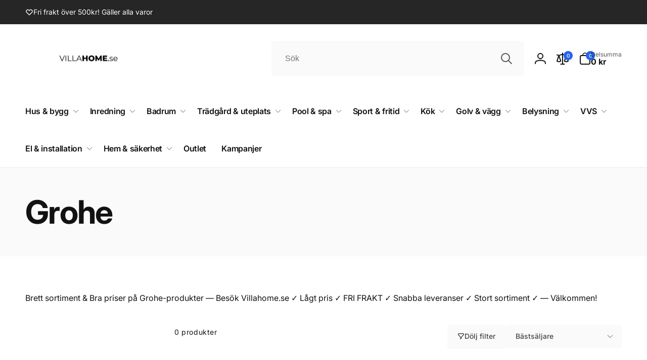

--- FILE ---
content_type: text/html; charset=utf-8
request_url: https://villahome.se/collections/grohe
body_size: 78620
content:
<!doctype html>
<html class="no-js" lang="sv">
  <head>
    <meta charset="utf-8">
    <meta http-equiv="X-UA-Compatible" content="IE=edge">
    <meta name="viewport" content="width=device-width,initial-scale=1">
    <meta name="theme-color" content="">
    <link rel="canonical" href="https://villahome.se/collections/grohe">
    <link rel="preconnect" href="https://cdn.shopify.com" crossorigin><link rel="icon" type="image/png" href="//villahome.se/cdn/shop/files/Favicon.png?crop=center&height=32&v=1690810350&width=32">

    
<link rel="preload" as="font" href="//villahome.se/cdn/fonts/inter/inter_n4.b2a3f24c19b4de56e8871f609e73ca7f6d2e2bb9.woff2" type="font/woff2" crossorigin><link rel="preload" as="font" href="//villahome.se/cdn/fonts/inter/inter_n7.02711e6b374660cfc7915d1afc1c204e633421e4.woff2" type="font/woff2" crossorigin>
<title>Grohe Återförsäljare | Handla hos – Villahome.se</title>
      <meta name="description" content="Brett sortiment, alltid bra priser och fri frakt på Grohe hos Villahome.se. Handla enkelt och smidigt online med leverans till hela Sverige.">

<meta property="og:site_name" content="Villahome.se">
<meta property="og:url" content="https://villahome.se/collections/grohe">
<meta property="og:title" content="Grohe Återförsäljare | Handla hos – Villahome.se">
<meta property="og:type" content="website">
<meta property="og:description" content="Brett sortiment, alltid bra priser och fri frakt på Grohe hos Villahome.se. Handla enkelt och smidigt online med leverans till hela Sverige."><meta property="og:image" content="http://villahome.se/cdn/shop/collections/Grohe_Logotyp_SH_280x90_17.jpg?v=1641652713">
  <meta property="og:image:secure_url" content="https://villahome.se/cdn/shop/collections/Grohe_Logotyp_SH_280x90_17.jpg?v=1641652713">
  <meta property="og:image:width" content="280">
  <meta property="og:image:height" content="90"><meta name="twitter:card" content="summary_large_image">
<meta name="twitter:title" content="Grohe Återförsäljare | Handla hos – Villahome.se">
<meta name="twitter:description" content="Brett sortiment, alltid bra priser och fri frakt på Grohe hos Villahome.se. Handla enkelt och smidigt online med leverans till hela Sverige.">
<script>
      window.shopUrl = 'https://villahome.se';
      window.routes = {
        cart_url: '/cart',
        cart_add_url: '/cart/add',
        cart_change_url: '/cart/change',
        cart_update_url: '/cart/update',
        predictive_search_url: '/search/suggest',
        search_url: '/search',
        product_recommendations_url: '/recommendations/products'
      };

      window.photoswipeUrls = {
        lib: '//villahome.se/cdn/shop/t/32/assets/photoswipe.umd.min.js?v=26433048617275824511699216225',
        loaded: false
      };

      window.hasQuickAddDrawer = false;
      window.hasQuickViewModal = false;

      window.cartStrings = {
        error: `Translation missing: sv.sections.cart.cart_error`,
        quantityError: `Translation missing: sv.sections.cart.cart_quantity_error_html`,
        success: `Translation missing: sv.sections.cart.cart_success`
      }

      window.variantStrings = {
        addToCart: `Lägg i varukorgen`,
        soldOut: `Slutsåld`,
        unavailable: `Translation missing: sv.products.product.unavailable`,
        unavailable_with_option: `Translation missing: sv.products.product.value_unavailable`
      }

      window.accessibilityStrings = {
        imageAvailable: `Translation missing: sv.products.product.media.image_available`,
        shareSuccess: `Translation missing: sv.general.share.success_message`,
        copyToClipboard: `Translation missing: sv.general.share.copy_to_clipboard`,
        pauseSlideshow: `Translation missing: sv.sections.slideshow.pause_slideshow`,
        playSlideshow: `Translation missing: sv.sections.slideshow.play_slideshow`,countdownExpiredMsg: `Translation missing: sv.general.countdown.expired_msg`
      };window.recentlyViewedStrings = {
          empty: "Translation missing: sv.general.floating_bar.recently_viewed_empty"
        };window.addedCompareStrings = {
          success: "Translation missing: sv.templates.compare.success"
        };window.moneyFormat = "{{amount_no_decimals_with_space_separator}} kr";
      window.loadedBackgroundColorSwatches =true;
      window.currencyMain = "SEK";
    </script><script src="//villahome.se/cdn/shop/t/32/assets/critical-global.js?v=70166610129499046531699216224" defer="defer"></script>
    
    <script>window.performance && window.performance.mark && window.performance.mark('shopify.content_for_header.start');</script><meta name="google-site-verification" content="kGYtcU84cUViZ99sEbPiL4ypAUp7V3vlzSx5ZrdLSpY">
<meta name="google-site-verification" content="GC0yEZHju2wX8tG2rlic8KiL7J4O1kR7ISkvINc1CN4">
<meta name="facebook-domain-verification" content="w8rxpaaakaulubhnsaxn3fq4f8o9zk">
<meta id="shopify-digital-wallet" name="shopify-digital-wallet" content="/55040737515/digital_wallets/dialog">
<meta name="shopify-checkout-api-token" content="f16bc2e64c89239486db775cfd11b8a7">
<meta id="in-context-paypal-metadata" data-shop-id="55040737515" data-venmo-supported="false" data-environment="production" data-locale="en_US" data-paypal-v4="true" data-currency="SEK">
<link rel="alternate" type="application/atom+xml" title="Feed" href="/collections/grohe.atom" />
<link rel="alternate" type="application/json+oembed" href="https://villahome.se/collections/grohe.oembed">
<script async="async" src="/checkouts/internal/preloads.js?locale=sv-SE"></script>
<link rel="preconnect" href="https://shop.app" crossorigin="anonymous">
<script async="async" src="https://shop.app/checkouts/internal/preloads.js?locale=sv-SE&shop_id=55040737515" crossorigin="anonymous"></script>
<script id="apple-pay-shop-capabilities" type="application/json">{"shopId":55040737515,"countryCode":"SE","currencyCode":"SEK","merchantCapabilities":["supports3DS"],"merchantId":"gid:\/\/shopify\/Shop\/55040737515","merchantName":"Villahome.se","requiredBillingContactFields":["postalAddress","email","phone"],"requiredShippingContactFields":["postalAddress","email","phone"],"shippingType":"shipping","supportedNetworks":["visa","maestro","masterCard","amex"],"total":{"type":"pending","label":"Villahome.se","amount":"1.00"},"shopifyPaymentsEnabled":true,"supportsSubscriptions":true}</script>
<script id="shopify-features" type="application/json">{"accessToken":"f16bc2e64c89239486db775cfd11b8a7","betas":["rich-media-storefront-analytics"],"domain":"villahome.se","predictiveSearch":true,"shopId":55040737515,"locale":"sv"}</script>
<script>var Shopify = Shopify || {};
Shopify.shop = "villahome-se.myshopify.com";
Shopify.locale = "sv";
Shopify.currency = {"active":"SEK","rate":"1.0"};
Shopify.country = "SE";
Shopify.theme = {"name":"Woodstock","id":154814382405,"schema_name":"Woodstock","schema_version":"1.2.0","theme_store_id":2239,"role":"main"};
Shopify.theme.handle = "null";
Shopify.theme.style = {"id":null,"handle":null};
Shopify.cdnHost = "villahome.se/cdn";
Shopify.routes = Shopify.routes || {};
Shopify.routes.root = "/";</script>
<script type="module">!function(o){(o.Shopify=o.Shopify||{}).modules=!0}(window);</script>
<script>!function(o){function n(){var o=[];function n(){o.push(Array.prototype.slice.apply(arguments))}return n.q=o,n}var t=o.Shopify=o.Shopify||{};t.loadFeatures=n(),t.autoloadFeatures=n()}(window);</script>
<script>
  window.ShopifyPay = window.ShopifyPay || {};
  window.ShopifyPay.apiHost = "shop.app\/pay";
  window.ShopifyPay.redirectState = null;
</script>
<script id="shop-js-analytics" type="application/json">{"pageType":"collection"}</script>
<script defer="defer" async type="module" src="//villahome.se/cdn/shopifycloud/shop-js/modules/v2/client.init-shop-cart-sync_BQ29hUGy.sv.esm.js"></script>
<script defer="defer" async type="module" src="//villahome.se/cdn/shopifycloud/shop-js/modules/v2/chunk.common_DVZgvets.esm.js"></script>
<script defer="defer" async type="module" src="//villahome.se/cdn/shopifycloud/shop-js/modules/v2/chunk.modal_Dp9EJq-l.esm.js"></script>
<script type="module">
  await import("//villahome.se/cdn/shopifycloud/shop-js/modules/v2/client.init-shop-cart-sync_BQ29hUGy.sv.esm.js");
await import("//villahome.se/cdn/shopifycloud/shop-js/modules/v2/chunk.common_DVZgvets.esm.js");
await import("//villahome.se/cdn/shopifycloud/shop-js/modules/v2/chunk.modal_Dp9EJq-l.esm.js");

  window.Shopify.SignInWithShop?.initShopCartSync?.({"fedCMEnabled":true,"windoidEnabled":true});

</script>
<script>
  window.Shopify = window.Shopify || {};
  if (!window.Shopify.featureAssets) window.Shopify.featureAssets = {};
  window.Shopify.featureAssets['shop-js'] = {"shop-cart-sync":["modules/v2/client.shop-cart-sync_Bu6t_x9R.sv.esm.js","modules/v2/chunk.common_DVZgvets.esm.js","modules/v2/chunk.modal_Dp9EJq-l.esm.js"],"init-fed-cm":["modules/v2/client.init-fed-cm_D1-Qq-Q9.sv.esm.js","modules/v2/chunk.common_DVZgvets.esm.js","modules/v2/chunk.modal_Dp9EJq-l.esm.js"],"shop-cash-offers":["modules/v2/client.shop-cash-offers_C0440sHw.sv.esm.js","modules/v2/chunk.common_DVZgvets.esm.js","modules/v2/chunk.modal_Dp9EJq-l.esm.js"],"shop-login-button":["modules/v2/client.shop-login-button_CQaJFxXl.sv.esm.js","modules/v2/chunk.common_DVZgvets.esm.js","modules/v2/chunk.modal_Dp9EJq-l.esm.js"],"pay-button":["modules/v2/client.pay-button_BZyH99EP.sv.esm.js","modules/v2/chunk.common_DVZgvets.esm.js","modules/v2/chunk.modal_Dp9EJq-l.esm.js"],"shop-button":["modules/v2/client.shop-button_DmCkdO1R.sv.esm.js","modules/v2/chunk.common_DVZgvets.esm.js","modules/v2/chunk.modal_Dp9EJq-l.esm.js"],"avatar":["modules/v2/client.avatar_BTnouDA3.sv.esm.js"],"init-windoid":["modules/v2/client.init-windoid_D1M6VxtU.sv.esm.js","modules/v2/chunk.common_DVZgvets.esm.js","modules/v2/chunk.modal_Dp9EJq-l.esm.js"],"init-shop-for-new-customer-accounts":["modules/v2/client.init-shop-for-new-customer-accounts_CeZrXdsi.sv.esm.js","modules/v2/client.shop-login-button_CQaJFxXl.sv.esm.js","modules/v2/chunk.common_DVZgvets.esm.js","modules/v2/chunk.modal_Dp9EJq-l.esm.js"],"init-shop-email-lookup-coordinator":["modules/v2/client.init-shop-email-lookup-coordinator_BlEXnj1d.sv.esm.js","modules/v2/chunk.common_DVZgvets.esm.js","modules/v2/chunk.modal_Dp9EJq-l.esm.js"],"init-shop-cart-sync":["modules/v2/client.init-shop-cart-sync_BQ29hUGy.sv.esm.js","modules/v2/chunk.common_DVZgvets.esm.js","modules/v2/chunk.modal_Dp9EJq-l.esm.js"],"shop-toast-manager":["modules/v2/client.shop-toast-manager_Ct9Ayof1.sv.esm.js","modules/v2/chunk.common_DVZgvets.esm.js","modules/v2/chunk.modal_Dp9EJq-l.esm.js"],"init-customer-accounts":["modules/v2/client.init-customer-accounts_B5hQ7EGO.sv.esm.js","modules/v2/client.shop-login-button_CQaJFxXl.sv.esm.js","modules/v2/chunk.common_DVZgvets.esm.js","modules/v2/chunk.modal_Dp9EJq-l.esm.js"],"init-customer-accounts-sign-up":["modules/v2/client.init-customer-accounts-sign-up_BubgnExM.sv.esm.js","modules/v2/client.shop-login-button_CQaJFxXl.sv.esm.js","modules/v2/chunk.common_DVZgvets.esm.js","modules/v2/chunk.modal_Dp9EJq-l.esm.js"],"shop-follow-button":["modules/v2/client.shop-follow-button_uTieMXEA.sv.esm.js","modules/v2/chunk.common_DVZgvets.esm.js","modules/v2/chunk.modal_Dp9EJq-l.esm.js"],"checkout-modal":["modules/v2/client.checkout-modal_BXs16w6w.sv.esm.js","modules/v2/chunk.common_DVZgvets.esm.js","modules/v2/chunk.modal_Dp9EJq-l.esm.js"],"shop-login":["modules/v2/client.shop-login_9pkxbyDl.sv.esm.js","modules/v2/chunk.common_DVZgvets.esm.js","modules/v2/chunk.modal_Dp9EJq-l.esm.js"],"lead-capture":["modules/v2/client.lead-capture_DxnaH17I.sv.esm.js","modules/v2/chunk.common_DVZgvets.esm.js","modules/v2/chunk.modal_Dp9EJq-l.esm.js"],"payment-terms":["modules/v2/client.payment-terms_ByllyJK7.sv.esm.js","modules/v2/chunk.common_DVZgvets.esm.js","modules/v2/chunk.modal_Dp9EJq-l.esm.js"]};
</script>
<script>(function() {
  var isLoaded = false;
  function asyncLoad() {
    if (isLoaded) return;
    isLoaded = true;
    var urls = ["https:\/\/static.klaviyo.com\/onsite\/js\/klaviyo.js?company_id=YqKqTi\u0026shop=villahome-se.myshopify.com","https:\/\/sellup.herokuapp.com\/upseller.js?shop=villahome-se.myshopify.com"];
    for (var i = 0; i < urls.length; i++) {
      var s = document.createElement('script');
      s.type = 'text/javascript';
      s.async = true;
      s.src = urls[i];
      var x = document.getElementsByTagName('script')[0];
      x.parentNode.insertBefore(s, x);
    }
  };
  if(window.attachEvent) {
    window.attachEvent('onload', asyncLoad);
  } else {
    window.addEventListener('load', asyncLoad, false);
  }
})();</script>
<script id="__st">var __st={"a":55040737515,"offset":3600,"reqid":"4e4d7d38-353f-436b-9acc-b7180bd18d07-1769214099","pageurl":"villahome.se\/collections\/grohe","u":"1515f3a41615","p":"collection","rtyp":"collection","rid":392025964779};</script>
<script>window.ShopifyPaypalV4VisibilityTracking = true;</script>
<script id="captcha-bootstrap">!function(){'use strict';const t='contact',e='account',n='new_comment',o=[[t,t],['blogs',n],['comments',n],[t,'customer']],c=[[e,'customer_login'],[e,'guest_login'],[e,'recover_customer_password'],[e,'create_customer']],r=t=>t.map((([t,e])=>`form[action*='/${t}']:not([data-nocaptcha='true']) input[name='form_type'][value='${e}']`)).join(','),a=t=>()=>t?[...document.querySelectorAll(t)].map((t=>t.form)):[];function s(){const t=[...o],e=r(t);return a(e)}const i='password',u='form_key',d=['recaptcha-v3-token','g-recaptcha-response','h-captcha-response',i],f=()=>{try{return window.sessionStorage}catch{return}},m='__shopify_v',_=t=>t.elements[u];function p(t,e,n=!1){try{const o=window.sessionStorage,c=JSON.parse(o.getItem(e)),{data:r}=function(t){const{data:e,action:n}=t;return t[m]||n?{data:e,action:n}:{data:t,action:n}}(c);for(const[e,n]of Object.entries(r))t.elements[e]&&(t.elements[e].value=n);n&&o.removeItem(e)}catch(o){console.error('form repopulation failed',{error:o})}}const l='form_type',E='cptcha';function T(t){t.dataset[E]=!0}const w=window,h=w.document,L='Shopify',v='ce_forms',y='captcha';let A=!1;((t,e)=>{const n=(g='f06e6c50-85a8-45c8-87d0-21a2b65856fe',I='https://cdn.shopify.com/shopifycloud/storefront-forms-hcaptcha/ce_storefront_forms_captcha_hcaptcha.v1.5.2.iife.js',D={infoText:'Skyddas av hCaptcha',privacyText:'Integritet',termsText:'Villkor'},(t,e,n)=>{const o=w[L][v],c=o.bindForm;if(c)return c(t,g,e,D).then(n);var r;o.q.push([[t,g,e,D],n]),r=I,A||(h.body.append(Object.assign(h.createElement('script'),{id:'captcha-provider',async:!0,src:r})),A=!0)});var g,I,D;w[L]=w[L]||{},w[L][v]=w[L][v]||{},w[L][v].q=[],w[L][y]=w[L][y]||{},w[L][y].protect=function(t,e){n(t,void 0,e),T(t)},Object.freeze(w[L][y]),function(t,e,n,w,h,L){const[v,y,A,g]=function(t,e,n){const i=e?o:[],u=t?c:[],d=[...i,...u],f=r(d),m=r(i),_=r(d.filter((([t,e])=>n.includes(e))));return[a(f),a(m),a(_),s()]}(w,h,L),I=t=>{const e=t.target;return e instanceof HTMLFormElement?e:e&&e.form},D=t=>v().includes(t);t.addEventListener('submit',(t=>{const e=I(t);if(!e)return;const n=D(e)&&!e.dataset.hcaptchaBound&&!e.dataset.recaptchaBound,o=_(e),c=g().includes(e)&&(!o||!o.value);(n||c)&&t.preventDefault(),c&&!n&&(function(t){try{if(!f())return;!function(t){const e=f();if(!e)return;const n=_(t);if(!n)return;const o=n.value;o&&e.removeItem(o)}(t);const e=Array.from(Array(32),(()=>Math.random().toString(36)[2])).join('');!function(t,e){_(t)||t.append(Object.assign(document.createElement('input'),{type:'hidden',name:u})),t.elements[u].value=e}(t,e),function(t,e){const n=f();if(!n)return;const o=[...t.querySelectorAll(`input[type='${i}']`)].map((({name:t})=>t)),c=[...d,...o],r={};for(const[a,s]of new FormData(t).entries())c.includes(a)||(r[a]=s);n.setItem(e,JSON.stringify({[m]:1,action:t.action,data:r}))}(t,e)}catch(e){console.error('failed to persist form',e)}}(e),e.submit())}));const S=(t,e)=>{t&&!t.dataset[E]&&(n(t,e.some((e=>e===t))),T(t))};for(const o of['focusin','change'])t.addEventListener(o,(t=>{const e=I(t);D(e)&&S(e,y())}));const B=e.get('form_key'),M=e.get(l),P=B&&M;t.addEventListener('DOMContentLoaded',(()=>{const t=y();if(P)for(const e of t)e.elements[l].value===M&&p(e,B);[...new Set([...A(),...v().filter((t=>'true'===t.dataset.shopifyCaptcha))])].forEach((e=>S(e,t)))}))}(h,new URLSearchParams(w.location.search),n,t,e,['guest_login'])})(!0,!0)}();</script>
<script integrity="sha256-4kQ18oKyAcykRKYeNunJcIwy7WH5gtpwJnB7kiuLZ1E=" data-source-attribution="shopify.loadfeatures" defer="defer" src="//villahome.se/cdn/shopifycloud/storefront/assets/storefront/load_feature-a0a9edcb.js" crossorigin="anonymous"></script>
<script crossorigin="anonymous" defer="defer" src="//villahome.se/cdn/shopifycloud/storefront/assets/shopify_pay/storefront-65b4c6d7.js?v=20250812"></script>
<script data-source-attribution="shopify.dynamic_checkout.dynamic.init">var Shopify=Shopify||{};Shopify.PaymentButton=Shopify.PaymentButton||{isStorefrontPortableWallets:!0,init:function(){window.Shopify.PaymentButton.init=function(){};var t=document.createElement("script");t.src="https://villahome.se/cdn/shopifycloud/portable-wallets/latest/portable-wallets.sv.js",t.type="module",document.head.appendChild(t)}};
</script>
<script data-source-attribution="shopify.dynamic_checkout.buyer_consent">
  function portableWalletsHideBuyerConsent(e){var t=document.getElementById("shopify-buyer-consent"),n=document.getElementById("shopify-subscription-policy-button");t&&n&&(t.classList.add("hidden"),t.setAttribute("aria-hidden","true"),n.removeEventListener("click",e))}function portableWalletsShowBuyerConsent(e){var t=document.getElementById("shopify-buyer-consent"),n=document.getElementById("shopify-subscription-policy-button");t&&n&&(t.classList.remove("hidden"),t.removeAttribute("aria-hidden"),n.addEventListener("click",e))}window.Shopify?.PaymentButton&&(window.Shopify.PaymentButton.hideBuyerConsent=portableWalletsHideBuyerConsent,window.Shopify.PaymentButton.showBuyerConsent=portableWalletsShowBuyerConsent);
</script>
<script data-source-attribution="shopify.dynamic_checkout.cart.bootstrap">document.addEventListener("DOMContentLoaded",(function(){function t(){return document.querySelector("shopify-accelerated-checkout-cart, shopify-accelerated-checkout")}if(t())Shopify.PaymentButton.init();else{new MutationObserver((function(e,n){t()&&(Shopify.PaymentButton.init(),n.disconnect())})).observe(document.body,{childList:!0,subtree:!0})}}));
</script>
<script id='scb4127' type='text/javascript' async='' src='https://villahome.se/cdn/shopifycloud/privacy-banner/storefront-banner.js'></script><link id="shopify-accelerated-checkout-styles" rel="stylesheet" media="screen" href="https://villahome.se/cdn/shopifycloud/portable-wallets/latest/accelerated-checkout-backwards-compat.css" crossorigin="anonymous">
<style id="shopify-accelerated-checkout-cart">
        #shopify-buyer-consent {
  margin-top: 1em;
  display: inline-block;
  width: 100%;
}

#shopify-buyer-consent.hidden {
  display: none;
}

#shopify-subscription-policy-button {
  background: none;
  border: none;
  padding: 0;
  text-decoration: underline;
  font-size: inherit;
  cursor: pointer;
}

#shopify-subscription-policy-button::before {
  box-shadow: none;
}

      </style>

<script>window.performance && window.performance.mark && window.performance.mark('shopify.content_for_header.end');</script>
<style data-shopify>@font-face {
  font-family: Inter;
  font-weight: 400;
  font-style: normal;
  font-display: swap;
  src: url("//villahome.se/cdn/fonts/inter/inter_n4.b2a3f24c19b4de56e8871f609e73ca7f6d2e2bb9.woff2") format("woff2"),
       url("//villahome.se/cdn/fonts/inter/inter_n4.af8052d517e0c9ffac7b814872cecc27ae1fa132.woff") format("woff");
}
@font-face {
  font-family: Inter;
  font-weight: 700;
  font-style: normal;
  font-display: swap;
  src: url("//villahome.se/cdn/fonts/inter/inter_n7.02711e6b374660cfc7915d1afc1c204e633421e4.woff2") format("woff2"),
       url("//villahome.se/cdn/fonts/inter/inter_n7.6dab87426f6b8813070abd79972ceaf2f8d3b012.woff") format("woff");
}
@font-face {
  font-family: Inter;
  font-weight: 400;
  font-style: italic;
  font-display: swap;
  src: url("//villahome.se/cdn/fonts/inter/inter_i4.feae1981dda792ab80d117249d9c7e0f1017e5b3.woff2") format("woff2"),
       url("//villahome.se/cdn/fonts/inter/inter_i4.62773b7113d5e5f02c71486623cf828884c85c6e.woff") format("woff");
}
@font-face {
  font-family: Inter;
  font-weight: 700;
  font-style: italic;
  font-display: swap;
  src: url("//villahome.se/cdn/fonts/inter/inter_i7.b377bcd4cc0f160622a22d638ae7e2cd9b86ea4c.woff2") format("woff2"),
       url("//villahome.se/cdn/fonts/inter/inter_i7.7c69a6a34e3bb44fcf6f975857e13b9a9b25beb4.woff") format("woff");
}
@font-face {
  font-family: Inter;
  font-weight: 500;
  font-style: normal;
  font-display: swap;
  src: url("//villahome.se/cdn/fonts/inter/inter_n5.d7101d5e168594dd06f56f290dd759fba5431d97.woff2") format("woff2"),
       url("//villahome.se/cdn/fonts/inter/inter_n5.5332a76bbd27da00474c136abb1ca3cbbf259068.woff") format("woff");
}
@font-face {
  font-family: Inter;
  font-weight: 600;
  font-style: normal;
  font-display: swap;
  src: url("//villahome.se/cdn/fonts/inter/inter_n6.771af0474a71b3797eb38f3487d6fb79d43b6877.woff2") format("woff2"),
       url("//villahome.se/cdn/fonts/inter/inter_n6.88c903d8f9e157d48b73b7777d0642925bcecde7.woff") format("woff");
}

:root,.color-background-1 {
			--color-foreground: 18, 18, 18;
			--color-background: 255, 255, 255;
			--gradient-background: #ffffff;
			--color-button-text: 255, 255, 255;
			--color-button: 37, 99, 235;
			--color-sale-off-price: 239, 68, 68;
			--color-compare-at-price: 148, 163, 184;
			--color-review-stars: 251, 191, 36;
			--color-background-input: 250, 250, 250;--free-shipping-tracking-background:linear-gradient(269.94deg, rgba(239, 68, 68, 1) 0.05%, rgba(251, 191, 36, 1) 99.95%);--color-text-message-success: 22, 101, 52;
			--color-background-message-success: 239, 253, 244;
			--color-text-message-warning: 160, 98, 7;
			--color-background-message-warning: 254, 252, 232;
			--color-text-message-error: 152, 28, 27;
			--color-background-message-error: 254, 242, 242;	
		}
.color-background-2 {
			--color-foreground: 0, 0, 0;
			--color-background: 250, 250, 250;
			--gradient-background: #fafafa;
			--color-button-text: 255, 255, 255;
			--color-button: 37, 99, 235;
			--color-sale-off-price: 239, 68, 68;
			--color-compare-at-price: 148, 163, 184;
			--color-review-stars: 251, 191, 36;
			--color-background-input: 255, 255, 255;--free-shipping-tracking-background:linear-gradient(269.94deg, rgba(239, 68, 68, 1) 0.05%, rgba(251, 191, 36, 1) 99.95%);--color-text-message-success: 22, 101, 52;
			--color-background-message-success: 239, 253, 244;
			--color-text-message-warning: 160, 98, 7;
			--color-background-message-warning: 254, 252, 232;
			--color-text-message-error: 152, 28, 27;
			--color-background-message-error: 254, 242, 242;	
		}
.color-inverse {
			--color-foreground: 250, 250, 250;
			--color-background: 38, 38, 38;
			--gradient-background: #262626;
			--color-button-text: 255, 255, 255;
			--color-button: 44, 145, 244;
			--color-sale-off-price: 239, 68, 68;
			--color-compare-at-price: 115, 115, 115;
			--color-review-stars: 4, 69, 202;
			--color-background-input: 23, 23, 23;--free-shipping-tracking-background:linear-gradient(269.94deg, rgba(239, 68, 68, 1) 0.05%, rgba(251, 191, 36, 1) 99.95%);--color-text-message-success: 22, 101, 52;
			--color-background-message-success: 239, 253, 244;
			--color-text-message-warning: 160, 98, 7;
			--color-background-message-warning: 254, 252, 232;
			--color-text-message-error: 152, 28, 27;
			--color-background-message-error: 254, 242, 242;	
		}:root {
		--font-body-family: Inter, sans-serif;
		--font-body-style: normal;
		--font-body-weight: 400;
		--font-body-weight-bold: 700;
		--font-body-weight-medium:500;

		--font-heading-family: Inter, sans-serif;
		--font-heading-style: normal;
		--font-heading-weight: 400;
		--font-heading-weight-bold: 700;
		--font-heading-weight-rte-bold: 700;
		--font-heading-weight-semi-bold:600;
		--font-heading-weight-medium:500;

		--font-body-scale: 1.0;
		--font-heading-scale: 1.0;--font-button-family: var(--font-heading-family);
			--font-button-style: var(--font-heading-style);
			--font-button-weight: var(--font-heading-weight);
			--font-button-weight-medium: var(--font-heading-weight-medium);
			--font-button-scale: var(--font-heading-scale);
			--font-button-weight-bold: var(--font-heading-weight-semi-bold);--page-width: 144rem;
		--page-width-margin: 0rem;

		--product-card-text-alignment: left;
		--product-card-border-opacity: 0.05;
		--product-card-padding: 2rem;
		--product-card-shadow-position: 0rem;
		--product-card-shadow-opacity: 0.15;
		
		--collection-card-text-alignment: left;
		
		--color-sale-badge-foreground: 220, 38, 38;
		--color-sale-badge-background: 254, 242, 242;
		--color-sold-out-badge-foreground: 234, 92, 92;
		--color-sold-out-badge-background: 255, 255, 255;
		--color-custom-badge-1-foreground: 22, 163, 74;
		--color-custom-badge-1-background: 240, 253, 244;
		--color-custom-badge-2-foreground: 255, 255, 255;
		--color-custom-badge-2-background: 6, 5, 227;
		--color-custom-badge-3-foreground: 255, 255, 255;
		--color-custom-badge-3-background: 0, 0, 0;
		--color-custom-badge-4-foreground: 255, 255, 255;
		--color-custom-badge-4-background: 24, 206, 8;
		--color-custom-badge-5-foreground: 0, 0, 0;
		--color-custom-badge-5-background: 138, 255, 248;

		--spacing-sections-desktop: 0px;
		--spacing-sections-mobile: 0px;

		--grid-desktop-vertical-spacing: 28px;
		--grid-desktop-horizontal-spacing: 28px;
		--grid-mobile-vertical-spacing: 14px;
		--grid-mobile-horizontal-spacing: 14px;

		--variants-pills-color-radius:50%;--color-page-heading-text: 255, 255, 255;/* Deprecated variables - will be removed in the next version */
		--font-body-weight-500: var(--font-body-weight-medium);
	}

	:root, .color-background-1, .color-background-2, .color-inverse {
		--color-button-outline: var(--color-button-text);
		--color-button-text-outline: var(--color-button);
		--color-link: var(--color-foreground);
		--color-line: rgb(var(--color-foreground), .3);
		--color-card-hover: var(--color-foreground);
		--color-accent-text: var(--color-highlight);
		--color-price-foreground: var(--color-foreground);
		--color-review-stars-foreground: var(--color-review-stars);
		--color-highlight: var(--color-button);
	}

	body, .color-background-1, .color-background-2, .color-inverse {
		color: rgb(var(--color-foreground));
		background-color: rgb(var(--color-background));
	}*,
		*::before,
		*::after {
			box-sizing: inherit;
		}

		html {
			box-sizing: border-box;
			font-size: calc(var(--font-body-scale) * 62.5%);
			height: 100%;
		}

		body {
			display: grid;
			grid-template-rows: auto auto 1fr auto;
			grid-template-columns: 100%;
			min-height: 100%;
			margin: 0;
			font-size: 1.6rem;
			line-height: calc(1 + 0.6 / var(--font-body-scale));
			font-family: var(--font-body-family);
			font-style: var(--font-body-style);
			font-weight: var(--font-body-weight);
		}ul.grid.contains-card--product {
			--grid-horizontal-spacing: 0rem;
			--grid-mobile-vertical-spacing: 0rem;
			--grid-desktop-vertical-spacing: 0rem;
			row-gap: 0rem;
		}</style><link href="//villahome.se/cdn/shop/t/32/assets/critical-base.css?v=154765557773859731431699216224" rel="stylesheet" type="text/css" media="all" />
    <link rel="stylesheet" href="//villahome.se/cdn/shop/t/32/assets/component-card.css?v=132858605254693183321699216223" media="print" onload="this.media='all'">
   
    <script>document.documentElement.className = document.documentElement.className.replace('no-js', 'js');
    if (Shopify.designMode) {
      document.documentElement.classList.add('shopify-design-mode');
    }
    </script>
  <!-- BEGIN app block: shopify://apps/hulk-product-options/blocks/app-embed/380168ef-9475-4244-a291-f66b189208b5 --><!-- BEGIN app snippet: hulkapps_product_options --><script>
    
        window.hulkapps = {
        shop_slug: "villahome-se",
        store_id: "villahome-se.myshopify.com",
        money_format: "{{amount_no_decimals_with_space_separator}} kr",
        cart: null,
        product: null,
        product_collections: null,
        product_variants: null,
        is_volume_discount: null,
        is_product_option: true,
        product_id: null,
        page_type: null,
        po_url: "https://productoption.hulkapps.com",
        po_proxy_url: "https://villahome.se",
        vd_url: "https://volumediscount.hulkapps.com",
        customer: null,
        hulkapps_extension_js: true

    }
    window.is_hulkpo_installed=true
    

      window.hulkapps.page_type = "cart";
      window.hulkapps.cart = {"note":null,"attributes":{},"original_total_price":0,"total_price":0,"total_discount":0,"total_weight":0.0,"item_count":0,"items":[],"requires_shipping":false,"currency":"SEK","items_subtotal_price":0,"cart_level_discount_applications":[],"checkout_charge_amount":0}
      if (typeof window.hulkapps.cart.items == "object") {
        for (var i=0; i<window.hulkapps.cart.items.length; i++) {
          ["sku", "grams", "vendor", "url", "image", "handle", "requires_shipping", "product_type", "product_description"].map(function(a) {
            delete window.hulkapps.cart.items[i][a]
          })
        }
      }
      window.hulkapps.cart_collections = {}
      

    

</script>

<!-- END app snippet --><!-- END app block --><script src="https://cdn.shopify.com/extensions/019bdef3-ad0a-728f-8c72-eda2a502dab2/productoption-173/assets/hulkcode.js" type="text/javascript" defer="defer"></script>
<link href="https://cdn.shopify.com/extensions/019bdef3-ad0a-728f-8c72-eda2a502dab2/productoption-173/assets/hulkcode.css" rel="stylesheet" type="text/css" media="all">
<link href="https://monorail-edge.shopifysvc.com" rel="dns-prefetch">
<script>(function(){if ("sendBeacon" in navigator && "performance" in window) {try {var session_token_from_headers = performance.getEntriesByType('navigation')[0].serverTiming.find(x => x.name == '_s').description;} catch {var session_token_from_headers = undefined;}var session_cookie_matches = document.cookie.match(/_shopify_s=([^;]*)/);var session_token_from_cookie = session_cookie_matches && session_cookie_matches.length === 2 ? session_cookie_matches[1] : "";var session_token = session_token_from_headers || session_token_from_cookie || "";function handle_abandonment_event(e) {var entries = performance.getEntries().filter(function(entry) {return /monorail-edge.shopifysvc.com/.test(entry.name);});if (!window.abandonment_tracked && entries.length === 0) {window.abandonment_tracked = true;var currentMs = Date.now();var navigation_start = performance.timing.navigationStart;var payload = {shop_id: 55040737515,url: window.location.href,navigation_start,duration: currentMs - navigation_start,session_token,page_type: "collection"};window.navigator.sendBeacon("https://monorail-edge.shopifysvc.com/v1/produce", JSON.stringify({schema_id: "online_store_buyer_site_abandonment/1.1",payload: payload,metadata: {event_created_at_ms: currentMs,event_sent_at_ms: currentMs}}));}}window.addEventListener('pagehide', handle_abandonment_event);}}());</script>
<script id="web-pixels-manager-setup">(function e(e,d,r,n,o){if(void 0===o&&(o={}),!Boolean(null===(a=null===(i=window.Shopify)||void 0===i?void 0:i.analytics)||void 0===a?void 0:a.replayQueue)){var i,a;window.Shopify=window.Shopify||{};var t=window.Shopify;t.analytics=t.analytics||{};var s=t.analytics;s.replayQueue=[],s.publish=function(e,d,r){return s.replayQueue.push([e,d,r]),!0};try{self.performance.mark("wpm:start")}catch(e){}var l=function(){var e={modern:/Edge?\/(1{2}[4-9]|1[2-9]\d|[2-9]\d{2}|\d{4,})\.\d+(\.\d+|)|Firefox\/(1{2}[4-9]|1[2-9]\d|[2-9]\d{2}|\d{4,})\.\d+(\.\d+|)|Chrom(ium|e)\/(9{2}|\d{3,})\.\d+(\.\d+|)|(Maci|X1{2}).+ Version\/(15\.\d+|(1[6-9]|[2-9]\d|\d{3,})\.\d+)([,.]\d+|)( \(\w+\)|)( Mobile\/\w+|) Safari\/|Chrome.+OPR\/(9{2}|\d{3,})\.\d+\.\d+|(CPU[ +]OS|iPhone[ +]OS|CPU[ +]iPhone|CPU IPhone OS|CPU iPad OS)[ +]+(15[._]\d+|(1[6-9]|[2-9]\d|\d{3,})[._]\d+)([._]\d+|)|Android:?[ /-](13[3-9]|1[4-9]\d|[2-9]\d{2}|\d{4,})(\.\d+|)(\.\d+|)|Android.+Firefox\/(13[5-9]|1[4-9]\d|[2-9]\d{2}|\d{4,})\.\d+(\.\d+|)|Android.+Chrom(ium|e)\/(13[3-9]|1[4-9]\d|[2-9]\d{2}|\d{4,})\.\d+(\.\d+|)|SamsungBrowser\/([2-9]\d|\d{3,})\.\d+/,legacy:/Edge?\/(1[6-9]|[2-9]\d|\d{3,})\.\d+(\.\d+|)|Firefox\/(5[4-9]|[6-9]\d|\d{3,})\.\d+(\.\d+|)|Chrom(ium|e)\/(5[1-9]|[6-9]\d|\d{3,})\.\d+(\.\d+|)([\d.]+$|.*Safari\/(?![\d.]+ Edge\/[\d.]+$))|(Maci|X1{2}).+ Version\/(10\.\d+|(1[1-9]|[2-9]\d|\d{3,})\.\d+)([,.]\d+|)( \(\w+\)|)( Mobile\/\w+|) Safari\/|Chrome.+OPR\/(3[89]|[4-9]\d|\d{3,})\.\d+\.\d+|(CPU[ +]OS|iPhone[ +]OS|CPU[ +]iPhone|CPU IPhone OS|CPU iPad OS)[ +]+(10[._]\d+|(1[1-9]|[2-9]\d|\d{3,})[._]\d+)([._]\d+|)|Android:?[ /-](13[3-9]|1[4-9]\d|[2-9]\d{2}|\d{4,})(\.\d+|)(\.\d+|)|Mobile Safari.+OPR\/([89]\d|\d{3,})\.\d+\.\d+|Android.+Firefox\/(13[5-9]|1[4-9]\d|[2-9]\d{2}|\d{4,})\.\d+(\.\d+|)|Android.+Chrom(ium|e)\/(13[3-9]|1[4-9]\d|[2-9]\d{2}|\d{4,})\.\d+(\.\d+|)|Android.+(UC? ?Browser|UCWEB|U3)[ /]?(15\.([5-9]|\d{2,})|(1[6-9]|[2-9]\d|\d{3,})\.\d+)\.\d+|SamsungBrowser\/(5\.\d+|([6-9]|\d{2,})\.\d+)|Android.+MQ{2}Browser\/(14(\.(9|\d{2,})|)|(1[5-9]|[2-9]\d|\d{3,})(\.\d+|))(\.\d+|)|K[Aa][Ii]OS\/(3\.\d+|([4-9]|\d{2,})\.\d+)(\.\d+|)/},d=e.modern,r=e.legacy,n=navigator.userAgent;return n.match(d)?"modern":n.match(r)?"legacy":"unknown"}(),u="modern"===l?"modern":"legacy",c=(null!=n?n:{modern:"",legacy:""})[u],f=function(e){return[e.baseUrl,"/wpm","/b",e.hashVersion,"modern"===e.buildTarget?"m":"l",".js"].join("")}({baseUrl:d,hashVersion:r,buildTarget:u}),m=function(e){var d=e.version,r=e.bundleTarget,n=e.surface,o=e.pageUrl,i=e.monorailEndpoint;return{emit:function(e){var a=e.status,t=e.errorMsg,s=(new Date).getTime(),l=JSON.stringify({metadata:{event_sent_at_ms:s},events:[{schema_id:"web_pixels_manager_load/3.1",payload:{version:d,bundle_target:r,page_url:o,status:a,surface:n,error_msg:t},metadata:{event_created_at_ms:s}}]});if(!i)return console&&console.warn&&console.warn("[Web Pixels Manager] No Monorail endpoint provided, skipping logging."),!1;try{return self.navigator.sendBeacon.bind(self.navigator)(i,l)}catch(e){}var u=new XMLHttpRequest;try{return u.open("POST",i,!0),u.setRequestHeader("Content-Type","text/plain"),u.send(l),!0}catch(e){return console&&console.warn&&console.warn("[Web Pixels Manager] Got an unhandled error while logging to Monorail."),!1}}}}({version:r,bundleTarget:l,surface:e.surface,pageUrl:self.location.href,monorailEndpoint:e.monorailEndpoint});try{o.browserTarget=l,function(e){var d=e.src,r=e.async,n=void 0===r||r,o=e.onload,i=e.onerror,a=e.sri,t=e.scriptDataAttributes,s=void 0===t?{}:t,l=document.createElement("script"),u=document.querySelector("head"),c=document.querySelector("body");if(l.async=n,l.src=d,a&&(l.integrity=a,l.crossOrigin="anonymous"),s)for(var f in s)if(Object.prototype.hasOwnProperty.call(s,f))try{l.dataset[f]=s[f]}catch(e){}if(o&&l.addEventListener("load",o),i&&l.addEventListener("error",i),u)u.appendChild(l);else{if(!c)throw new Error("Did not find a head or body element to append the script");c.appendChild(l)}}({src:f,async:!0,onload:function(){if(!function(){var e,d;return Boolean(null===(d=null===(e=window.Shopify)||void 0===e?void 0:e.analytics)||void 0===d?void 0:d.initialized)}()){var d=window.webPixelsManager.init(e)||void 0;if(d){var r=window.Shopify.analytics;r.replayQueue.forEach((function(e){var r=e[0],n=e[1],o=e[2];d.publishCustomEvent(r,n,o)})),r.replayQueue=[],r.publish=d.publishCustomEvent,r.visitor=d.visitor,r.initialized=!0}}},onerror:function(){return m.emit({status:"failed",errorMsg:"".concat(f," has failed to load")})},sri:function(e){var d=/^sha384-[A-Za-z0-9+/=]+$/;return"string"==typeof e&&d.test(e)}(c)?c:"",scriptDataAttributes:o}),m.emit({status:"loading"})}catch(e){m.emit({status:"failed",errorMsg:(null==e?void 0:e.message)||"Unknown error"})}}})({shopId: 55040737515,storefrontBaseUrl: "https://villahome.se",extensionsBaseUrl: "https://extensions.shopifycdn.com/cdn/shopifycloud/web-pixels-manager",monorailEndpoint: "https://monorail-edge.shopifysvc.com/unstable/produce_batch",surface: "storefront-renderer",enabledBetaFlags: ["2dca8a86"],webPixelsConfigList: [{"id":"3234464069","configuration":"{\"pixel_id\":\"1374864200651073\",\"pixel_type\":\"facebook_pixel\"}","eventPayloadVersion":"v1","runtimeContext":"OPEN","scriptVersion":"ca16bc87fe92b6042fbaa3acc2fbdaa6","type":"APP","apiClientId":2329312,"privacyPurposes":["ANALYTICS","MARKETING","SALE_OF_DATA"],"dataSharingAdjustments":{"protectedCustomerApprovalScopes":["read_customer_address","read_customer_email","read_customer_name","read_customer_personal_data","read_customer_phone"]}},{"id":"2753102149","configuration":"{\"account_ID\":\"1060676\",\"google_analytics_tracking_tag\":\"1\",\"measurement_id\":\"2\",\"api_secret\":\"3\",\"shop_settings\":\"{\\\"custom_pixel_script\\\":\\\"https:\\\\\\\/\\\\\\\/storage.googleapis.com\\\\\\\/gsf-scripts\\\\\\\/custom-pixels\\\\\\\/villahome-se.js\\\"}\"}","eventPayloadVersion":"v1","runtimeContext":"LAX","scriptVersion":"c6b888297782ed4a1cba19cda43d6625","type":"APP","apiClientId":1558137,"privacyPurposes":[],"dataSharingAdjustments":{"protectedCustomerApprovalScopes":["read_customer_address","read_customer_email","read_customer_name","read_customer_personal_data","read_customer_phone"]}},{"id":"173146437","configuration":"{\"tagID\":\"2613283939955\"}","eventPayloadVersion":"v1","runtimeContext":"STRICT","scriptVersion":"18031546ee651571ed29edbe71a3550b","type":"APP","apiClientId":3009811,"privacyPurposes":["ANALYTICS","MARKETING","SALE_OF_DATA"],"dataSharingAdjustments":{"protectedCustomerApprovalScopes":["read_customer_address","read_customer_email","read_customer_name","read_customer_personal_data","read_customer_phone"]}},{"id":"shopify-app-pixel","configuration":"{}","eventPayloadVersion":"v1","runtimeContext":"STRICT","scriptVersion":"0450","apiClientId":"shopify-pixel","type":"APP","privacyPurposes":["ANALYTICS","MARKETING"]},{"id":"shopify-custom-pixel","eventPayloadVersion":"v1","runtimeContext":"LAX","scriptVersion":"0450","apiClientId":"shopify-pixel","type":"CUSTOM","privacyPurposes":["ANALYTICS","MARKETING"]}],isMerchantRequest: false,initData: {"shop":{"name":"Villahome.se","paymentSettings":{"currencyCode":"SEK"},"myshopifyDomain":"villahome-se.myshopify.com","countryCode":"SE","storefrontUrl":"https:\/\/villahome.se"},"customer":null,"cart":null,"checkout":null,"productVariants":[],"purchasingCompany":null},},"https://villahome.se/cdn","fcfee988w5aeb613cpc8e4bc33m6693e112",{"modern":"","legacy":""},{"shopId":"55040737515","storefrontBaseUrl":"https:\/\/villahome.se","extensionBaseUrl":"https:\/\/extensions.shopifycdn.com\/cdn\/shopifycloud\/web-pixels-manager","surface":"storefront-renderer","enabledBetaFlags":"[\"2dca8a86\"]","isMerchantRequest":"false","hashVersion":"fcfee988w5aeb613cpc8e4bc33m6693e112","publish":"custom","events":"[[\"page_viewed\",{}],[\"collection_viewed\",{\"collection\":{\"id\":\"392025964779\",\"title\":\"Grohe\",\"productVariants\":[]}}]]"});</script><script>
  window.ShopifyAnalytics = window.ShopifyAnalytics || {};
  window.ShopifyAnalytics.meta = window.ShopifyAnalytics.meta || {};
  window.ShopifyAnalytics.meta.currency = 'SEK';
  var meta = {"products":[],"page":{"pageType":"collection","resourceType":"collection","resourceId":392025964779,"requestId":"4e4d7d38-353f-436b-9acc-b7180bd18d07-1769214099"}};
  for (var attr in meta) {
    window.ShopifyAnalytics.meta[attr] = meta[attr];
  }
</script>
<script class="analytics">
  (function () {
    var customDocumentWrite = function(content) {
      var jquery = null;

      if (window.jQuery) {
        jquery = window.jQuery;
      } else if (window.Checkout && window.Checkout.$) {
        jquery = window.Checkout.$;
      }

      if (jquery) {
        jquery('body').append(content);
      }
    };

    var hasLoggedConversion = function(token) {
      if (token) {
        return document.cookie.indexOf('loggedConversion=' + token) !== -1;
      }
      return false;
    }

    var setCookieIfConversion = function(token) {
      if (token) {
        var twoMonthsFromNow = new Date(Date.now());
        twoMonthsFromNow.setMonth(twoMonthsFromNow.getMonth() + 2);

        document.cookie = 'loggedConversion=' + token + '; expires=' + twoMonthsFromNow;
      }
    }

    var trekkie = window.ShopifyAnalytics.lib = window.trekkie = window.trekkie || [];
    if (trekkie.integrations) {
      return;
    }
    trekkie.methods = [
      'identify',
      'page',
      'ready',
      'track',
      'trackForm',
      'trackLink'
    ];
    trekkie.factory = function(method) {
      return function() {
        var args = Array.prototype.slice.call(arguments);
        args.unshift(method);
        trekkie.push(args);
        return trekkie;
      };
    };
    for (var i = 0; i < trekkie.methods.length; i++) {
      var key = trekkie.methods[i];
      trekkie[key] = trekkie.factory(key);
    }
    trekkie.load = function(config) {
      trekkie.config = config || {};
      trekkie.config.initialDocumentCookie = document.cookie;
      var first = document.getElementsByTagName('script')[0];
      var script = document.createElement('script');
      script.type = 'text/javascript';
      script.onerror = function(e) {
        var scriptFallback = document.createElement('script');
        scriptFallback.type = 'text/javascript';
        scriptFallback.onerror = function(error) {
                var Monorail = {
      produce: function produce(monorailDomain, schemaId, payload) {
        var currentMs = new Date().getTime();
        var event = {
          schema_id: schemaId,
          payload: payload,
          metadata: {
            event_created_at_ms: currentMs,
            event_sent_at_ms: currentMs
          }
        };
        return Monorail.sendRequest("https://" + monorailDomain + "/v1/produce", JSON.stringify(event));
      },
      sendRequest: function sendRequest(endpointUrl, payload) {
        // Try the sendBeacon API
        if (window && window.navigator && typeof window.navigator.sendBeacon === 'function' && typeof window.Blob === 'function' && !Monorail.isIos12()) {
          var blobData = new window.Blob([payload], {
            type: 'text/plain'
          });

          if (window.navigator.sendBeacon(endpointUrl, blobData)) {
            return true;
          } // sendBeacon was not successful

        } // XHR beacon

        var xhr = new XMLHttpRequest();

        try {
          xhr.open('POST', endpointUrl);
          xhr.setRequestHeader('Content-Type', 'text/plain');
          xhr.send(payload);
        } catch (e) {
          console.log(e);
        }

        return false;
      },
      isIos12: function isIos12() {
        return window.navigator.userAgent.lastIndexOf('iPhone; CPU iPhone OS 12_') !== -1 || window.navigator.userAgent.lastIndexOf('iPad; CPU OS 12_') !== -1;
      }
    };
    Monorail.produce('monorail-edge.shopifysvc.com',
      'trekkie_storefront_load_errors/1.1',
      {shop_id: 55040737515,
      theme_id: 154814382405,
      app_name: "storefront",
      context_url: window.location.href,
      source_url: "//villahome.se/cdn/s/trekkie.storefront.8d95595f799fbf7e1d32231b9a28fd43b70c67d3.min.js"});

        };
        scriptFallback.async = true;
        scriptFallback.src = '//villahome.se/cdn/s/trekkie.storefront.8d95595f799fbf7e1d32231b9a28fd43b70c67d3.min.js';
        first.parentNode.insertBefore(scriptFallback, first);
      };
      script.async = true;
      script.src = '//villahome.se/cdn/s/trekkie.storefront.8d95595f799fbf7e1d32231b9a28fd43b70c67d3.min.js';
      first.parentNode.insertBefore(script, first);
    };
    trekkie.load(
      {"Trekkie":{"appName":"storefront","development":false,"defaultAttributes":{"shopId":55040737515,"isMerchantRequest":null,"themeId":154814382405,"themeCityHash":"13601743831875191406","contentLanguage":"sv","currency":"SEK","eventMetadataId":"74c27d75-b47f-4a6b-bae1-c4aaa9fe699e"},"isServerSideCookieWritingEnabled":true,"monorailRegion":"shop_domain","enabledBetaFlags":["65f19447"]},"Session Attribution":{},"S2S":{"facebookCapiEnabled":true,"source":"trekkie-storefront-renderer","apiClientId":580111}}
    );

    var loaded = false;
    trekkie.ready(function() {
      if (loaded) return;
      loaded = true;

      window.ShopifyAnalytics.lib = window.trekkie;

      var originalDocumentWrite = document.write;
      document.write = customDocumentWrite;
      try { window.ShopifyAnalytics.merchantGoogleAnalytics.call(this); } catch(error) {};
      document.write = originalDocumentWrite;

      window.ShopifyAnalytics.lib.page(null,{"pageType":"collection","resourceType":"collection","resourceId":392025964779,"requestId":"4e4d7d38-353f-436b-9acc-b7180bd18d07-1769214099","shopifyEmitted":true});

      var match = window.location.pathname.match(/checkouts\/(.+)\/(thank_you|post_purchase)/)
      var token = match? match[1]: undefined;
      if (!hasLoggedConversion(token)) {
        setCookieIfConversion(token);
        window.ShopifyAnalytics.lib.track("Viewed Product Category",{"currency":"SEK","category":"Collection: grohe","collectionName":"grohe","collectionId":392025964779,"nonInteraction":true},undefined,undefined,{"shopifyEmitted":true});
      }
    });


        var eventsListenerScript = document.createElement('script');
        eventsListenerScript.async = true;
        eventsListenerScript.src = "//villahome.se/cdn/shopifycloud/storefront/assets/shop_events_listener-3da45d37.js";
        document.getElementsByTagName('head')[0].appendChild(eventsListenerScript);

})();</script>
  <script>
  if (!window.ga || (window.ga && typeof window.ga !== 'function')) {
    window.ga = function ga() {
      (window.ga.q = window.ga.q || []).push(arguments);
      if (window.Shopify && window.Shopify.analytics && typeof window.Shopify.analytics.publish === 'function') {
        window.Shopify.analytics.publish("ga_stub_called", {}, {sendTo: "google_osp_migration"});
      }
      console.error("Shopify's Google Analytics stub called with:", Array.from(arguments), "\nSee https://help.shopify.com/manual/promoting-marketing/pixels/pixel-migration#google for more information.");
    };
    if (window.Shopify && window.Shopify.analytics && typeof window.Shopify.analytics.publish === 'function') {
      window.Shopify.analytics.publish("ga_stub_initialized", {}, {sendTo: "google_osp_migration"});
    }
  }
</script>
<script
  defer
  src="https://villahome.se/cdn/shopifycloud/perf-kit/shopify-perf-kit-3.0.4.min.js"
  data-application="storefront-renderer"
  data-shop-id="55040737515"
  data-render-region="gcp-us-east1"
  data-page-type="collection"
  data-theme-instance-id="154814382405"
  data-theme-name="Woodstock"
  data-theme-version="1.2.0"
  data-monorail-region="shop_domain"
  data-resource-timing-sampling-rate="10"
  data-shs="true"
  data-shs-beacon="true"
  data-shs-export-with-fetch="true"
  data-shs-logs-sample-rate="1"
  data-shs-beacon-endpoint="https://villahome.se/api/collect"
></script>
</head>

  <body class="gradient">
    <a class="skip-to-content-link skip-to-content-link--all button visually-hidden" href="#MainContent">
      <span>Translation missing: sv.accessibility.skip_to_text</span>
    </a><svg xmlns="http://www.w3.org/2000/svg" class="hidden">
  <symbol id="icon-search" viewbox="0 0 24 24" fill="none">
    <path d="M22 22L15.656 15.656" stroke="currentColor" stroke-width="2" stroke-linecap="round" stroke-linejoin="round"/>
    <path d="M10 18C14.4183 18 18 14.4183 18 10C18 5.58172 14.4183 2 10 2C5.58172 2 2 5.58172 2 10C2 14.4183 5.58172 18 10 18Z" stroke="currentColor" stroke-width="2" stroke-linecap="round" stroke-linejoin="round"/>
  </symbol>

  <symbol id="icon-close" class="icon icon-close" fill="none" viewBox="0 0 18 17">
    <path d="M.865 15.978a.5.5 0 00.707.707l7.433-7.431 7.579 7.282a.501.501 0 00.846-.37.5.5 0 00-.153-.351L9.712 8.546l7.417-7.416a.5.5 0 10-.707-.708L8.991 7.853 1.413.573a.5.5 0 10-.693.72l7.563 7.268-7.418 7.417z" fill="currentColor">
  </symbol>

  <symbol id="icon-star">
    <path d="M6.5 0L8.3544 3.7568L12.5 4.3592L9.5 7.2832L10.208 11.4128L6.5 9.4632L2.792 11.4128L3.5 7.2832L0.5 4.3592L4.6456 3.7568L6.5 0Z" fill="currentColor"/>
  </symbol>

  <symbol id="icon-eye">
    <path d="M2 9C2 9 5 4.5 9.5 4.5C14 4.5 17 9 17 9C17 9 14 13.5 9.5 13.5C5 13.5 2 9 2 9Z" stroke="currentColor" stroke-width="1.2" stroke-linecap="round" stroke-linejoin="round"/>
    <path d="M9.5 10.5C11.1569 10.5 12.5 9.15685 12.5 7.5C12.5 5.84315 11.1569 4.5 9.5 4.5C7.84315 4.5 6.5 5.84315 6.5 7.5C6.5 9.15685 7.84315 10.5 9.5 10.5Z" stroke="currentColor" stroke-width="1.2" stroke-linecap="round" stroke-linejoin="round"/>
  </symbol>
</svg><!-- BEGIN sections: header-group -->
<div id="shopify-section-sections--20042205495621__header" class="shopify-section shopify-section-group-header-group section-header">
<link rel="stylesheet" href="//villahome.se/cdn/shop/t/32/assets/component-list-menu.css?v=131719312031725587831699216224" media="print" onload="this.media='all'">
<link rel="stylesheet" href="//villahome.se/cdn/shop/t/32/assets/component-search.css?v=131819334157748362831699216224" media="print" onload="this.media='all'">
<link rel="stylesheet" href="//villahome.se/cdn/shop/t/32/assets/component-menu-drawer.css?v=164225425080772797681699216224" media="print" onload="this.media='all'"><link rel="stylesheet" href="//villahome.se/cdn/shop/t/32/assets/component-price.css?v=90023487264026956291699216224" media="print" onload="this.media='all'">
  <link rel="stylesheet" href="//villahome.se/cdn/shop/t/32/assets/component-loading-overlay.css?v=115564791691446937071699216224" media="print" onload="this.media='all'"><link rel="stylesheet" href="//villahome.se/cdn/shop/t/32/assets/component-mega-menu.css?v=168196656561413515321699216224" media="print" onload="this.media='all'">

<noscript><link href="//villahome.se/cdn/shop/t/32/assets/component-mega-menu.css?v=168196656561413515321699216224" rel="stylesheet" type="text/css" media="all" /></noscript>
<noscript><link href="//villahome.se/cdn/shop/t/32/assets/component-list-menu.css?v=131719312031725587831699216224" rel="stylesheet" type="text/css" media="all" /></noscript>
<noscript><link href="//villahome.se/cdn/shop/t/32/assets/component-search.css?v=131819334157748362831699216224" rel="stylesheet" type="text/css" media="all" /></noscript>
<noscript><link href="//villahome.se/cdn/shop/t/32/assets/component-menu-drawer.css?v=164225425080772797681699216224" rel="stylesheet" type="text/css" media="all" /></noscript><link rel="stylesheet" href="//villahome.se/cdn/shop/t/32/assets/component-drawer.css?v=104197389435435696011699216224"  media="print" onload="this.media='all'">
  <link rel="stylesheet" href="//villahome.se/cdn/shop/t/32/assets/component-cart-drawer.css?v=122166953997421176581699216223"  media="print" onload="this.media='all'">
  <link rel="stylesheet" href="//villahome.se/cdn/shop/t/32/assets/component-cart.css?v=168992895412013201931699216223"  media="print" onload="this.media='all'">
  <link rel="stylesheet" href="//villahome.se/cdn/shop/t/32/assets/component-totals.css?v=102916880153137599141699216224"  media="print" onload="this.media='all'">
  <link rel="stylesheet" href="//villahome.se/cdn/shop/t/32/assets/component-discounts.css?v=152760482443307489271699216224"  media="print" onload="this.media='all'"><link rel="stylesheet" href="//villahome.se/cdn/shop/t/32/assets/component-cart-items.css?v=42795845083115558001699216223" media="print" onload="this.media='all'"><style>
  .header-top {
    --disclosure-direction: 0.5rem;
  }

  .menu-drawer-container {
    display: flex;
  }

  .header__heading-logo {
    max-width: 250px;
  }

  .header__icons {
    column-gap: 1rem;
  }

  .list-menu {
    list-style: none;
    padding: 0;
    margin: 0;
  }

  .list-menu--inline {
    display: inline-flex;
    flex-wrap: wrap;
    column-gap: 0.5rem;
  }

  summary.list-menu__item {
    padding-right: 2.7rem;
  }

  .list-menu__item:not(.header__menu-item--top) {
    line-height: calc(1 + 0.3 / var(--font-body-scale));
  }

  .list-menu__item--link {
    text-decoration: none;
    padding-bottom: 1rem;
    padding-top: 1rem;
    line-height: calc(1 + 0.8 / var(--font-body-scale));
  }

  .predictive-search-loading-icon {
    display: none;
  }

  .header__toggle-nav-button {
    width: 0rem;
    padding: 0;
    background: none;
    border: none;
  }

  @media screen and (min-width: 750px) {
    .list-menu__item--link {
      padding-bottom: 0.5rem;
      padding-top: 0.5rem;
    }
  }
  @media screen and (min-width: 1200px) {
    .list-menu--inline {
      column-gap: 1rem;
    }
  }
</style><style data-shopify>@media screen and (max-width: 989px) {
    .header__heading-link {text-align: center;}
  }
  .header {
    --header-template-areas: 'left-icon heading icons';--header-template-columns: 1fr auto 1fr;}
  @media screen and (min-width: 990px) {
    .header {--header-template-areas: 'heading icons icons' 'navigation navigation navigation';  
        --header-template-columns: repeat(3, auto);
        padding-top: 1.5rem;
        margin-top: 1.1rem;}.header__inner {
        row-gap: 1.5rem;
      }
      .header__inline-menu {
        margin-top: 1.1rem;
      }
      .header__heading {
        z-index: 3;
      }
      .header__icons {
        grid-column: 2/4;
        width: 100%;
        justify-content: flex-end;
      }
      .header__search {
        flex-grow: 1;
      }
      .search--header {
        justify-content: flex-end;
      }
      .search__input--header {
        width: min(50rem, 100%);
      }}</style><script src="//villahome.se/cdn/shop/t/32/assets/details-disclosure.js?v=79189274043325097011699216224" defer="defer"></script>
<script src="//villahome.se/cdn/shop/t/32/assets/details-modal.js?v=141430337600116437951699216224" defer="defer"></script><script src="//villahome.se/cdn/shop/t/32/assets/sticky-header.js?v=181843359161093183681699216226" defer="defer"></script><sticky-header class="header-wrapper por db color-background-1 gradient header-wrapper--border-bottom toggle-nav"><div class="header-top color-inverse isolate">
      <div class="page-width">
        <div class="flex flex-wrap w100 justify-space-between align-center"><div class="header__store-information small-hide medium-hide"><ul class="header__store-information__list list-unstyled flex"><li><div class="header__store-information__item flex align-center header__icon__text"><svg class="icon" aria-hidden="true" focusable="false" role="presentation" xmlns="http://www.w3.org/2000/svg" width="16" height="16" viewBox="0 0 24 24" fill="none"><path d="M4.31802 6.31802C2.56066 8.07538 2.56066 10.9246 4.31802 12.682L12.0001 20.364L19.682 12.682C21.4393 10.9246 21.4393 8.07538 19.682 6.31802C17.9246 4.56066 15.0754 4.56066 13.318 6.31802L12.0001 7.63609L10.682 6.31802C8.92462 4.56066 6.07538 4.56066 4.31802 6.31802Z" stroke="currentColor" stroke-width="2" stroke-linecap="round" stroke-linejoin="round"/></svg><span>Fri frakt över 500kr! Gäller alla varor</span>
				</div></li></ul></div><div class="header__localization align-center isolate flex justify-space-between flex-grow-1"></div></div>
      </div>
    </div><header class="header header--top-left w100 header--has-menu header--mobile-center">
    <div class="header__inner page-width"><div class="header__left-icons flex justify-left large-up-hide">
          <header-drawer data-breakpoint="tablet" class="header__drawer-mobile align-self-center" id="header-drawer-menu-mobile">
            <details id="Details-menu-drawer-container" class="menu-drawer-container">
              <summary class="header__icon header__icon--menu header__icon--summary link header__button-icon flex justify-center align-center" aria-label="Translation missing: sv.sections.header.menu">
                <span class="por"><svg xmlns="http://www.w3.org/2000/svg" xmlns:xlink="http://www.w3.org/1999/xlink" width="24" height="24" viewBox="0 0 24 24" aria-hidden="true" focusable="false" role="presentation" class="icon icon-hamburger icon-open-state">
  <line x1="5" y1="7" x2="19" y2="7" stroke="currentColor" stroke-width="2" stroke-linecap="round"/>
  <line x1="5" y1="12" x2="19" y2="12" stroke="currentColor" stroke-width="2" stroke-linecap="round"/>
  <line x1="5" y1="17" x2="19" y2="17" stroke="currentColor" stroke-width="2" stroke-linecap="round"/>
</svg><svg xmlns="http://www.w3.org/2000/svg" aria-hidden="true" focusable="false" role="presentation" class="icon icon-close icon-close-state" width="24" height="24" viewBox="0 0 22 22" fill="none">
  <path d="M5.5 16.5L16.5 5.5M5.5 5.5L16.5 16.5" stroke="currentColor" stroke-width="2" stroke-linecap="round" stroke-linejoin="round"/>
</svg></span>
              </summary>
              <div id="menu-drawer" class="gradient menu-drawer menu-drawer--left motion-reduce" tabindex="-1">
                <div class="menu-drawer__inner-container por h100">
                  <div class="menu-drawer__navigation-container h100 overflow-hidden"><nav class="menu-drawer__navigation menu-drawer__block">
                        <ul class="menu-drawer__menu has-submenu list-menu menu-drawer__background" role="list"><li><details id="Details-menu-drawer-menu-item-1">
                                  <summary class="menu-drawer__menu-item list-menu__item link link--text header__menu-item--top h6 first w100">
                                    Hus &amp; bygg
<svg width="16" height="16" viewBox="0 0 16 16" fill="none" xmlns="http://www.w3.org/2000/svg" class="icon icon-caret">
  <path d="M12.6667 6L8 10.6667L3.33333 6" stroke="currentColor" stroke-linecap="round" stroke-linejoin="round"/>
</svg>  </summary><div id="link-hus-bygg" class="menu-drawer__submenu has-submenu gradient motion-reduce" tabindex="-1">
                                    <div class="menu-drawer__inner-submenu menu-drawer__background">
                                      <button class="menu-drawer__close-button link link--text" aria-expanded="true">
                                        <svg width="20" height="20" viewBox="0 0 24 24" fill="none" aria-hidden="true" focusable="false" role="presentation" class="icon icon-arrow" xmlns="http://www.w3.org/2000/svg">
  <path d="M14 5L21 12M21 12L14 19M21 12L3 12" stroke="currentColor" stroke-width="2" stroke-linecap="round" stroke-linejoin="round"/>
</svg>

                                        Hus &amp; bygg
                                      </button>
                                      <ul class="menu-drawer__menu list-menu" role="list" tabindex="-1"><li>
                                            <a href="/collections/hus-och-bygg" class="menu-drawer__menu-item link link--text list-menu__item w100">
                                              Translation missing: sv.sections.header.go_to_link
                                            </a>
                                          </li><li><details id="Details-menu-drawer-submenu-1">
                                                <summary class="menu-drawer__menu-item link link--text list-menu__item w100">
                                                  Fönster
                                                  <svg width="16" height="16" viewBox="0 0 16 16" fill="none" xmlns="http://www.w3.org/2000/svg" class="icon icon-caret">
  <path d="M12.6667 6L8 10.6667L3.33333 6" stroke="currentColor" stroke-linecap="round" stroke-linejoin="round"/>
</svg>  
                                                </summary>
                                                <div id="childlink-fonster" class="menu-drawer__submenu has-submenu gradient motion-reduce">
                                                  <div class="menu-drawer__inner-submenu menu-drawer__background">
                                                    <button class="menu-drawer__close-button link link--text" aria-expanded="true">
                                                      <svg width="20" height="20" viewBox="0 0 24 24" fill="none" aria-hidden="true" focusable="false" role="presentation" class="icon icon-arrow" xmlns="http://www.w3.org/2000/svg">
  <path d="M14 5L21 12M21 12L14 19M21 12L3 12" stroke="currentColor" stroke-width="2" stroke-linecap="round" stroke-linejoin="round"/>
</svg>

                                                      Fönster
                                                    </button>
                                                    <ul class="menu-drawer__menu list-menu" role="list" tabindex="-1"><li>
                                                          <a href="/collections/fonster" class="menu-drawer__menu-item link link--text list-menu__item w100">
                                                            Translation missing: sv.sections.header.go_to_link
                                                          </a>
                                                        </li><li>
                                                          <a href="/collections/aluminiumfonster" class="menu-drawer__menu-item link link--text list-menu__item w100">
                                                            Aluminiumfönster
                                                          </a>
                                                        </li><li>
                                                          <a href="/collections/fasta-fonster" class="menu-drawer__menu-item link link--text list-menu__item w100">
                                                            Fasta fönster
                                                          </a>
                                                        </li><li>
                                                          <a href="/collections/sidohangda-fonster" class="menu-drawer__menu-item link link--text list-menu__item w100">
                                                            Sidohängda fönster
                                                          </a>
                                                        </li><li>
                                                          <a href="/collections/pvc-fonster-och-plastfonster" class="menu-drawer__menu-item link link--text list-menu__item w100">
                                                            PVC-fönster &amp; plastfönster
                                                          </a>
                                                        </li><li>
                                                          <a href="/collections/fonstertillbehor" class="menu-drawer__menu-item link link--text list-menu__item w100">
                                                            Fönstertillbehör
                                                          </a>
                                                        </li><li>
                                                          <a href="/collections/takfonster" class="menu-drawer__menu-item link link--text list-menu__item w100">
                                                            Takfönster
                                                          </a>
                                                        </li><li>
                                                          <a href="/collections/vridfonster" class="menu-drawer__menu-item link link--text list-menu__item w100">
                                                            Vridfönster
                                                          </a>
                                                        </li><li>
                                                          <a href="/collections/trafonster" class="menu-drawer__menu-item link link--text list-menu__item w100">
                                                            Träfönster
                                                          </a>
                                                        </li><li>
                                                          <a href="/collections/fonsterlas" class="menu-drawer__menu-item link link--text list-menu__item last w100">
                                                            Fönsterlås
                                                          </a>
                                                        </li></ul>
                                                  </div>
                                                </div>
                                              </details></li><li><details id="Details-menu-drawer-submenu-2">
                                                <summary class="menu-drawer__menu-item link link--text list-menu__item w100">
                                                  Dörrar &amp; portar
                                                  <svg width="16" height="16" viewBox="0 0 16 16" fill="none" xmlns="http://www.w3.org/2000/svg" class="icon icon-caret">
  <path d="M12.6667 6L8 10.6667L3.33333 6" stroke="currentColor" stroke-linecap="round" stroke-linejoin="round"/>
</svg>  
                                                </summary>
                                                <div id="childlink-dorrar-portar" class="menu-drawer__submenu has-submenu gradient motion-reduce">
                                                  <div class="menu-drawer__inner-submenu menu-drawer__background">
                                                    <button class="menu-drawer__close-button link link--text" aria-expanded="true">
                                                      <svg width="20" height="20" viewBox="0 0 24 24" fill="none" aria-hidden="true" focusable="false" role="presentation" class="icon icon-arrow" xmlns="http://www.w3.org/2000/svg">
  <path d="M14 5L21 12M21 12L14 19M21 12L3 12" stroke="currentColor" stroke-width="2" stroke-linecap="round" stroke-linejoin="round"/>
</svg>

                                                      Dörrar &amp; portar
                                                    </button>
                                                    <ul class="menu-drawer__menu list-menu" role="list" tabindex="-1"><li>
                                                          <a href="/collections/dorrar-och-portar" class="menu-drawer__menu-item link link--text list-menu__item w100">
                                                            Translation missing: sv.sections.header.go_to_link
                                                          </a>
                                                        </li><li>
                                                          <a href="/collections/innerdorrar" class="menu-drawer__menu-item link link--text list-menu__item w100">
                                                            Innerdörrar
                                                          </a>
                                                        </li><li>
                                                          <a href="/collections/enkeldorr-inomhus" class="menu-drawer__menu-item link link--text list-menu__item w100">
                                                            Enkeldörr inomhus
                                                          </a>
                                                        </li><li>
                                                          <a href="/collections/ytterdorrar" class="menu-drawer__menu-item link link--text list-menu__item w100">
                                                            Ytterdörrar
                                                          </a>
                                                        </li><li>
                                                          <a href="/collections/forrodsdorrar" class="menu-drawer__menu-item link link--text list-menu__item w100">
                                                            Förrådsdörrar
                                                          </a>
                                                        </li><li>
                                                          <a href="/collections/parfonsterdorr" class="menu-drawer__menu-item link link--text list-menu__item w100">
                                                            Parfönsterdörr
                                                          </a>
                                                        </li><li>
                                                          <a href="/collections/skjutdorrar" class="menu-drawer__menu-item link link--text list-menu__item w100">
                                                            Skjutdörrar
                                                          </a>
                                                        </li><li>
                                                          <a href="/collections/vikdorrar" class="menu-drawer__menu-item link link--text list-menu__item w100">
                                                            Vikdörrar
                                                          </a>
                                                        </li><li>
                                                          <a href="/collections/fonsterdorr" class="menu-drawer__menu-item link link--text list-menu__item w100">
                                                            Fönsterdörr
                                                          </a>
                                                        </li><li>
                                                          <a href="/collections/bastudorr" class="menu-drawer__menu-item link link--text list-menu__item w100">
                                                            Bastudörrar
                                                          </a>
                                                        </li><li>
                                                          <a href="/collections/carport" class="menu-drawer__menu-item link link--text list-menu__item w100">
                                                            Carport
                                                          </a>
                                                        </li><li>
                                                          <a href="/collections/garagedorr-och-slagport" class="menu-drawer__menu-item link link--text list-menu__item w100">
                                                            Garagedörr &amp; slagport
                                                          </a>
                                                        </li><li>
                                                          <a href="/collections/dorrtillbehor" class="menu-drawer__menu-item link link--text list-menu__item w100">
                                                            Dörrtillbehör
                                                          </a>
                                                        </li><li>
                                                          <a href="/collections/sidoljus" class="menu-drawer__menu-item link link--text list-menu__item w100">
                                                            Sidoljus
                                                          </a>
                                                        </li><li>
                                                          <a href="/collections/dorrkarm-och-dorrfoder" class="menu-drawer__menu-item link link--text list-menu__item last w100">
                                                            Dörrkarm &amp; dörrfoder
                                                          </a>
                                                        </li></ul>
                                                  </div>
                                                </div>
                                              </details></li><li><details id="Details-menu-drawer-submenu-3">
                                                <summary class="menu-drawer__menu-item link link--text list-menu__item w100">
                                                  Stege &amp; byggställning
                                                  <svg width="16" height="16" viewBox="0 0 16 16" fill="none" xmlns="http://www.w3.org/2000/svg" class="icon icon-caret">
  <path d="M12.6667 6L8 10.6667L3.33333 6" stroke="currentColor" stroke-linecap="round" stroke-linejoin="round"/>
</svg>  
                                                </summary>
                                                <div id="childlink-stege-byggstallning" class="menu-drawer__submenu has-submenu gradient motion-reduce">
                                                  <div class="menu-drawer__inner-submenu menu-drawer__background">
                                                    <button class="menu-drawer__close-button link link--text" aria-expanded="true">
                                                      <svg width="20" height="20" viewBox="0 0 24 24" fill="none" aria-hidden="true" focusable="false" role="presentation" class="icon icon-arrow" xmlns="http://www.w3.org/2000/svg">
  <path d="M14 5L21 12M21 12L14 19M21 12L3 12" stroke="currentColor" stroke-width="2" stroke-linecap="round" stroke-linejoin="round"/>
</svg>

                                                      Stege &amp; byggställning
                                                    </button>
                                                    <ul class="menu-drawer__menu list-menu" role="list" tabindex="-1"><li>
                                                          <a href="/collections/stege-och-byggstallning" class="menu-drawer__menu-item link link--text list-menu__item w100">
                                                            Translation missing: sv.sections.header.go_to_link
                                                          </a>
                                                        </li><li>
                                                          <a href="/collections/byggstallning" class="menu-drawer__menu-item link link--text list-menu__item w100">
                                                            Byggställning
                                                          </a>
                                                        </li><li>
                                                          <a href="/collections/anliggande-stege" class="menu-drawer__menu-item link link--text list-menu__item w100">
                                                            Anliggande Stege
                                                          </a>
                                                        </li><li>
                                                          <a href="/collections/arbetsplattform" class="menu-drawer__menu-item link link--text list-menu__item w100">
                                                            Arbetsplattform
                                                          </a>
                                                        </li><li>
                                                          <a href="/collections/brandstege" class="menu-drawer__menu-item link link--text list-menu__item w100">
                                                            Brandstege
                                                          </a>
                                                        </li><li>
                                                          <a href="/collections/fasadstege" class="menu-drawer__menu-item link link--text list-menu__item w100">
                                                            Fasadstege
                                                          </a>
                                                        </li><li>
                                                          <a href="/collections/teleskopstege" class="menu-drawer__menu-item link link--text list-menu__item w100">
                                                            Teleskopstege
                                                          </a>
                                                        </li><li>
                                                          <a href="/collections/tillbehor-stege-och-byggstallning" class="menu-drawer__menu-item link link--text list-menu__item w100">
                                                            Tillbehör Stege &amp; byggställning
                                                          </a>
                                                        </li><li>
                                                          <a href="/collections/trappstege" class="menu-drawer__menu-item link link--text list-menu__item w100">
                                                            Trappstege
                                                          </a>
                                                        </li><li>
                                                          <a href="/collections/arbetspall" class="menu-drawer__menu-item link link--text list-menu__item w100">
                                                            Arbetspall
                                                          </a>
                                                        </li><li>
                                                          <a href="/collections/arbetsbock" class="menu-drawer__menu-item link link--text list-menu__item last w100">
                                                            Arbetsbock
                                                          </a>
                                                        </li></ul>
                                                  </div>
                                                </div>
                                              </details></li><li><details id="Details-menu-drawer-submenu-4">
                                                <summary class="menu-drawer__menu-item link link--text list-menu__item w100">
                                                  Elverktyg
                                                  <svg width="16" height="16" viewBox="0 0 16 16" fill="none" xmlns="http://www.w3.org/2000/svg" class="icon icon-caret">
  <path d="M12.6667 6L8 10.6667L3.33333 6" stroke="currentColor" stroke-linecap="round" stroke-linejoin="round"/>
</svg>  
                                                </summary>
                                                <div id="childlink-elverktyg" class="menu-drawer__submenu has-submenu gradient motion-reduce">
                                                  <div class="menu-drawer__inner-submenu menu-drawer__background">
                                                    <button class="menu-drawer__close-button link link--text" aria-expanded="true">
                                                      <svg width="20" height="20" viewBox="0 0 24 24" fill="none" aria-hidden="true" focusable="false" role="presentation" class="icon icon-arrow" xmlns="http://www.w3.org/2000/svg">
  <path d="M14 5L21 12M21 12L14 19M21 12L3 12" stroke="currentColor" stroke-width="2" stroke-linecap="round" stroke-linejoin="round"/>
</svg>

                                                      Elverktyg
                                                    </button>
                                                    <ul class="menu-drawer__menu list-menu" role="list" tabindex="-1"><li>
                                                          <a href="/collections/elverktyg" class="menu-drawer__menu-item link link--text list-menu__item w100">
                                                            Translation missing: sv.sections.header.go_to_link
                                                          </a>
                                                        </li><li>
                                                          <a href="/collections/cirkelsag" class="menu-drawer__menu-item link link--text list-menu__item w100">
                                                            Cirkelsåg
                                                          </a>
                                                        </li><li>
                                                          <a href="/collections/skruvdragare" class="menu-drawer__menu-item link link--text list-menu__item w100">
                                                            Skruvdragare
                                                          </a>
                                                        </li><li>
                                                          <a href="/collections/tigersag" class="menu-drawer__menu-item link link--text list-menu__item w100">
                                                            Tigersåg
                                                          </a>
                                                        </li><li>
                                                          <a href="/collections/polermaskin" class="menu-drawer__menu-item link link--text list-menu__item w100">
                                                            Polermaskin
                                                          </a>
                                                        </li><li>
                                                          <a href="/collections/ovriga-elverktyg" class="menu-drawer__menu-item link link--text list-menu__item w100">
                                                            Övriga elverktyg
                                                          </a>
                                                        </li><li>
                                                          <a href="/collections/cementblandare-och-betongblandare" class="menu-drawer__menu-item link link--text list-menu__item w100">
                                                            Cement &amp; betongblandare
                                                          </a>
                                                        </li><li>
                                                          <a href="/collections/borrmaskin" class="menu-drawer__menu-item link link--text list-menu__item w100">
                                                            Borrmaskin
                                                          </a>
                                                        </li><li>
                                                          <a href="/collections/slipmaskin" class="menu-drawer__menu-item link link--text list-menu__item w100">
                                                            Slipmaskin
                                                          </a>
                                                        </li><li>
                                                          <a href="/collections/bandsag" class="menu-drawer__menu-item link link--text list-menu__item w100">
                                                            Bandsåg
                                                          </a>
                                                        </li><li>
                                                          <a href="/collections/sticksag" class="menu-drawer__menu-item link link--text list-menu__item w100">
                                                            Sticksåg
                                                          </a>
                                                        </li><li>
                                                          <a href="/collections/kapsag-och-geringssag" class="menu-drawer__menu-item link link--text list-menu__item w100">
                                                            Kapsåg &amp; geringssåg
                                                          </a>
                                                        </li><li>
                                                          <a href="/collections/kakelskarare" class="menu-drawer__menu-item link link--text list-menu__item w100">
                                                            Kakelskärare
                                                          </a>
                                                        </li><li>
                                                          <a href="/collections/starthjalp" class="menu-drawer__menu-item link link--text list-menu__item w100">
                                                            Starthjälp
                                                          </a>
                                                        </li><li>
                                                          <a href="/collections/mutterdragare" class="menu-drawer__menu-item link link--text list-menu__item w100">
                                                            Mutterdragare
                                                          </a>
                                                        </li><li>
                                                          <a href="/collections/vinkelslip" class="menu-drawer__menu-item link link--text list-menu__item w100">
                                                            Vinkelslip
                                                          </a>
                                                        </li><li>
                                                          <a href="/collections/batteri-och-laddare" class="menu-drawer__menu-item link link--text list-menu__item w100">
                                                            Batteri &amp; laddare
                                                          </a>
                                                        </li><li>
                                                          <a href="/collections/verktygspaket" class="menu-drawer__menu-item link link--text list-menu__item w100">
                                                            Verktygspaket
                                                          </a>
                                                        </li><li>
                                                          <a href="/collections/ovriga-elverktyg" class="menu-drawer__menu-item link link--text list-menu__item last w100">
                                                            Övriga elverktyg
                                                          </a>
                                                        </li></ul>
                                                  </div>
                                                </div>
                                              </details></li><li><details id="Details-menu-drawer-submenu-5">
                                                <summary class="menu-drawer__menu-item link link--text list-menu__item w100">
                                                  Handverktyg
                                                  <svg width="16" height="16" viewBox="0 0 16 16" fill="none" xmlns="http://www.w3.org/2000/svg" class="icon icon-caret">
  <path d="M12.6667 6L8 10.6667L3.33333 6" stroke="currentColor" stroke-linecap="round" stroke-linejoin="round"/>
</svg>  
                                                </summary>
                                                <div id="childlink-handverktyg" class="menu-drawer__submenu has-submenu gradient motion-reduce">
                                                  <div class="menu-drawer__inner-submenu menu-drawer__background">
                                                    <button class="menu-drawer__close-button link link--text" aria-expanded="true">
                                                      <svg width="20" height="20" viewBox="0 0 24 24" fill="none" aria-hidden="true" focusable="false" role="presentation" class="icon icon-arrow" xmlns="http://www.w3.org/2000/svg">
  <path d="M14 5L21 12M21 12L14 19M21 12L3 12" stroke="currentColor" stroke-width="2" stroke-linecap="round" stroke-linejoin="round"/>
</svg>

                                                      Handverktyg
                                                    </button>
                                                    <ul class="menu-drawer__menu list-menu" role="list" tabindex="-1"><li>
                                                          <a href="/collections/handverktyg" class="menu-drawer__menu-item link link--text list-menu__item w100">
                                                            Translation missing: sv.sections.header.go_to_link
                                                          </a>
                                                        </li><li>
                                                          <a href="/collections/ovriga-verktyg" class="menu-drawer__menu-item link link--text list-menu__item w100">
                                                            Övriga verktyg
                                                          </a>
                                                        </li><li>
                                                          <a href="/collections/yxa" class="menu-drawer__menu-item link link--text list-menu__item w100">
                                                            Yxa
                                                          </a>
                                                        </li><li>
                                                          <a href="/collections/jaktkniv-och-slidkniv" class="menu-drawer__menu-item link link--text list-menu__item w100">
                                                            Jaktkniv &amp; slidkniv
                                                          </a>
                                                        </li><li>
                                                          <a href="/collections/tang-och-sax" class="menu-drawer__menu-item link link--text list-menu__item last w100">
                                                            Tång &amp; sax
                                                          </a>
                                                        </li></ul>
                                                  </div>
                                                </div>
                                              </details></li><li><details id="Details-menu-drawer-submenu-6">
                                                <summary class="menu-drawer__menu-item link link--text list-menu__item w100">
                                                  Verktygsförvaring
                                                  <svg width="16" height="16" viewBox="0 0 16 16" fill="none" xmlns="http://www.w3.org/2000/svg" class="icon icon-caret">
  <path d="M12.6667 6L8 10.6667L3.33333 6" stroke="currentColor" stroke-linecap="round" stroke-linejoin="round"/>
</svg>  
                                                </summary>
                                                <div id="childlink-verktygsforvaring" class="menu-drawer__submenu has-submenu gradient motion-reduce">
                                                  <div class="menu-drawer__inner-submenu menu-drawer__background">
                                                    <button class="menu-drawer__close-button link link--text" aria-expanded="true">
                                                      <svg width="20" height="20" viewBox="0 0 24 24" fill="none" aria-hidden="true" focusable="false" role="presentation" class="icon icon-arrow" xmlns="http://www.w3.org/2000/svg">
  <path d="M14 5L21 12M21 12L14 19M21 12L3 12" stroke="currentColor" stroke-width="2" stroke-linecap="round" stroke-linejoin="round"/>
</svg>

                                                      Verktygsförvaring
                                                    </button>
                                                    <ul class="menu-drawer__menu list-menu" role="list" tabindex="-1"><li>
                                                          <a href="/collections/verktygsforvaring" class="menu-drawer__menu-item link link--text list-menu__item w100">
                                                            Translation missing: sv.sections.header.go_to_link
                                                          </a>
                                                        </li><li>
                                                          <a href="/collections/verktygstavla" class="menu-drawer__menu-item link link--text list-menu__item w100">
                                                            Verktygstavla
                                                          </a>
                                                        </li><li>
                                                          <a href="/collections/paketlosningar-for-garageforvaring" class="menu-drawer__menu-item link link--text list-menu__item w100">
                                                            Paketlösningar garageförvaring
                                                          </a>
                                                        </li><li>
                                                          <a href="/collections/verktygsvagn" class="menu-drawer__menu-item link link--text list-menu__item w100">
                                                            Verktygsvagn
                                                          </a>
                                                        </li><li>
                                                          <a href="/collections/verktygslada" class="menu-drawer__menu-item link link--text list-menu__item w100">
                                                            Verktygslåda
                                                          </a>
                                                        </li><li>
                                                          <a href="/collections/arbetsbank" class="menu-drawer__menu-item link link--text list-menu__item w100">
                                                            Arbetsbänk
                                                          </a>
                                                        </li><li>
                                                          <a href="/collections/aluminiumlada-och-aluminiumvaska" class="menu-drawer__menu-item link link--text list-menu__item last w100">
                                                            Aluminiumlåda &amp; aluminiumväska
                                                          </a>
                                                        </li></ul>
                                                  </div>
                                                </div>
                                              </details></li><li><details id="Details-menu-drawer-submenu-7">
                                                <summary class="menu-drawer__menu-item link link--text list-menu__item w100">
                                                  Tryckluft &amp; mätverktyg
                                                  <svg width="16" height="16" viewBox="0 0 16 16" fill="none" xmlns="http://www.w3.org/2000/svg" class="icon icon-caret">
  <path d="M12.6667 6L8 10.6667L3.33333 6" stroke="currentColor" stroke-linecap="round" stroke-linejoin="round"/>
</svg>  
                                                </summary>
                                                <div id="childlink-tryckluft-matverktyg" class="menu-drawer__submenu has-submenu gradient motion-reduce">
                                                  <div class="menu-drawer__inner-submenu menu-drawer__background">
                                                    <button class="menu-drawer__close-button link link--text" aria-expanded="true">
                                                      <svg width="20" height="20" viewBox="0 0 24 24" fill="none" aria-hidden="true" focusable="false" role="presentation" class="icon icon-arrow" xmlns="http://www.w3.org/2000/svg">
  <path d="M14 5L21 12M21 12L14 19M21 12L3 12" stroke="currentColor" stroke-width="2" stroke-linecap="round" stroke-linejoin="round"/>
</svg>

                                                      Tryckluft &amp; mätverktyg
                                                    </button>
                                                    <ul class="menu-drawer__menu list-menu" role="list" tabindex="-1"><li>
                                                          <a href="/collections/tryckluft-och-matverktyg" class="menu-drawer__menu-item link link--text list-menu__item w100">
                                                            Translation missing: sv.sections.header.go_to_link
                                                          </a>
                                                        </li><li>
                                                          <a href="/collections/kompressor" class="menu-drawer__menu-item link link--text list-menu__item w100">
                                                            Kompressor
                                                          </a>
                                                        </li><li>
                                                          <a href="/collections/blaspistol" class="menu-drawer__menu-item link link--text list-menu__item w100">
                                                            Blåspistol
                                                          </a>
                                                        </li><li>
                                                          <a href="/collections/fargspruta-och-airbrush" class="menu-drawer__menu-item link link--text list-menu__item w100">
                                                            Färgspruta &amp; Airbrush
                                                          </a>
                                                        </li><li>
                                                          <a href="/collections/luftpafyllare" class="menu-drawer__menu-item link link--text list-menu__item w100">
                                                            Luftpåfyllare
                                                          </a>
                                                        </li><li>
                                                          <a href="/collections/klammerpistol" class="menu-drawer__menu-item link link--text list-menu__item w100">
                                                            Klammerpistol
                                                          </a>
                                                        </li><li>
                                                          <a href="/collections/avstandsmatare" class="menu-drawer__menu-item link link--text list-menu__item w100">
                                                            Avståndsmätare
                                                          </a>
                                                        </li><li>
                                                          <a href="/collections/krysslaser-och-linjelaser" class="menu-drawer__menu-item link link--text list-menu__item last w100">
                                                            Krysslaser &amp; linjelaser
                                                          </a>
                                                        </li></ul>
                                                  </div>
                                                </div>
                                              </details></li><li><details id="Details-menu-drawer-submenu-8">
                                                <summary class="menu-drawer__menu-item link link--text list-menu__item w100">
                                                  Arbetskläder
                                                  <svg width="16" height="16" viewBox="0 0 16 16" fill="none" xmlns="http://www.w3.org/2000/svg" class="icon icon-caret">
  <path d="M12.6667 6L8 10.6667L3.33333 6" stroke="currentColor" stroke-linecap="round" stroke-linejoin="round"/>
</svg>  
                                                </summary>
                                                <div id="childlink-arbetsklader" class="menu-drawer__submenu has-submenu gradient motion-reduce">
                                                  <div class="menu-drawer__inner-submenu menu-drawer__background">
                                                    <button class="menu-drawer__close-button link link--text" aria-expanded="true">
                                                      <svg width="20" height="20" viewBox="0 0 24 24" fill="none" aria-hidden="true" focusable="false" role="presentation" class="icon icon-arrow" xmlns="http://www.w3.org/2000/svg">
  <path d="M14 5L21 12M21 12L14 19M21 12L3 12" stroke="currentColor" stroke-width="2" stroke-linecap="round" stroke-linejoin="round"/>
</svg>

                                                      Arbetskläder
                                                    </button>
                                                    <ul class="menu-drawer__menu list-menu" role="list" tabindex="-1"><li>
                                                          <a href="/collections/arbetsklader" class="menu-drawer__menu-item link link--text list-menu__item w100">
                                                            Translation missing: sv.sections.header.go_to_link
                                                          </a>
                                                        </li><li>
                                                          <a href="/collections/arbetsbyxor-dam" class="menu-drawer__menu-item link link--text list-menu__item w100">
                                                            Arbetsbyxor dam
                                                          </a>
                                                        </li><li>
                                                          <a href="/collections/arbetsbyxor-herr" class="menu-drawer__menu-item link link--text list-menu__item w100">
                                                            Arbetsbyxor herr
                                                          </a>
                                                        </li><li>
                                                          <a href="/collections/arbetsshorts" class="menu-drawer__menu-item link link--text list-menu__item w100">
                                                            Arbetsshorts
                                                          </a>
                                                        </li><li>
                                                          <a href="/collections/arbetstrojor" class="menu-drawer__menu-item link link--text list-menu__item w100">
                                                            Arbetströjor
                                                          </a>
                                                        </li><li>
                                                          <a href="/collections/tillbehor-arbetsklader" class="menu-drawer__menu-item link link--text list-menu__item last w100">
                                                            Tillbehör arbetskläder
                                                          </a>
                                                        </li></ul>
                                                  </div>
                                                </div>
                                              </details></li><li><details id="Details-menu-drawer-submenu-9">
                                                <summary class="menu-drawer__menu-item link link--text list-menu__item w100">
                                                  Kemikalier
                                                  <svg width="16" height="16" viewBox="0 0 16 16" fill="none" xmlns="http://www.w3.org/2000/svg" class="icon icon-caret">
  <path d="M12.6667 6L8 10.6667L3.33333 6" stroke="currentColor" stroke-linecap="round" stroke-linejoin="round"/>
</svg>  
                                                </summary>
                                                <div id="childlink-kemikalier" class="menu-drawer__submenu has-submenu gradient motion-reduce">
                                                  <div class="menu-drawer__inner-submenu menu-drawer__background">
                                                    <button class="menu-drawer__close-button link link--text" aria-expanded="true">
                                                      <svg width="20" height="20" viewBox="0 0 24 24" fill="none" aria-hidden="true" focusable="false" role="presentation" class="icon icon-arrow" xmlns="http://www.w3.org/2000/svg">
  <path d="M14 5L21 12M21 12L14 19M21 12L3 12" stroke="currentColor" stroke-width="2" stroke-linecap="round" stroke-linejoin="round"/>
</svg>

                                                      Kemikalier
                                                    </button>
                                                    <ul class="menu-drawer__menu list-menu" role="list" tabindex="-1"><li>
                                                          <a href="/collections/kemikalier" class="menu-drawer__menu-item link link--text list-menu__item w100">
                                                            Translation missing: sv.sections.header.go_to_link
                                                          </a>
                                                        </li><li>
                                                          <a href="/collections/tatningsmedel-och-fog" class="menu-drawer__menu-item link link--text list-menu__item w100">
                                                            Tätningsmedel &amp; fog
                                                          </a>
                                                        </li><li>
                                                          <a href="/collections/asfalt" class="menu-drawer__menu-item link link--text list-menu__item w100">
                                                            Asfalt
                                                          </a>
                                                        </li><li>
                                                          <a href="/collections/lim-och-klister" class="menu-drawer__menu-item link link--text list-menu__item w100">
                                                            Lim &amp; klister
                                                          </a>
                                                        </li><li>
                                                          <a href="/collections/rengoringsmedel" class="menu-drawer__menu-item link link--text list-menu__item last w100">
                                                            Rengöringsmedel
                                                          </a>
                                                        </li></ul>
                                                  </div>
                                                </div>
                                              </details></li><li><details id="Details-menu-drawer-submenu-10">
                                                <summary class="menu-drawer__menu-item link link--text list-menu__item w100">
                                                  Tak
                                                  <svg width="16" height="16" viewBox="0 0 16 16" fill="none" xmlns="http://www.w3.org/2000/svg" class="icon icon-caret">
  <path d="M12.6667 6L8 10.6667L3.33333 6" stroke="currentColor" stroke-linecap="round" stroke-linejoin="round"/>
</svg>  
                                                </summary>
                                                <div id="childlink-tak" class="menu-drawer__submenu has-submenu gradient motion-reduce">
                                                  <div class="menu-drawer__inner-submenu menu-drawer__background">
                                                    <button class="menu-drawer__close-button link link--text" aria-expanded="true">
                                                      <svg width="20" height="20" viewBox="0 0 24 24" fill="none" aria-hidden="true" focusable="false" role="presentation" class="icon icon-arrow" xmlns="http://www.w3.org/2000/svg">
  <path d="M14 5L21 12M21 12L14 19M21 12L3 12" stroke="currentColor" stroke-width="2" stroke-linecap="round" stroke-linejoin="round"/>
</svg>

                                                      Tak
                                                    </button>
                                                    <ul class="menu-drawer__menu list-menu" role="list" tabindex="-1"><li>
                                                          <a href="/collections/tak" class="menu-drawer__menu-item link link--text list-menu__item w100">
                                                            Translation missing: sv.sections.header.go_to_link
                                                          </a>
                                                        </li><li>
                                                          <a href="/collections/plasttak" class="menu-drawer__menu-item link link--text list-menu__item w100">
                                                            Plasttak
                                                          </a>
                                                        </li><li>
                                                          <a href="/collections/kanalplasttak" class="menu-drawer__menu-item link link--text list-menu__item w100">
                                                            Kanalplasttak
                                                          </a>
                                                        </li><li>
                                                          <a href="/collections/entretak-och-skarmtak" class="menu-drawer__menu-item link link--text list-menu__item w100">
                                                             Entrétak &amp; skärmtak
                                                          </a>
                                                        </li><li>
                                                          <a href="/collections/tillbehor-plasttak" class="menu-drawer__menu-item link link--text list-menu__item w100">
                                                            Tillbehör plasttak
                                                          </a>
                                                        </li><li>
                                                          <a href="/collections/altantak-och-terrasstak" class="menu-drawer__menu-item link link--text list-menu__item w100">
                                                            Altantak &amp; terrasstak
                                                          </a>
                                                        </li><li>
                                                          <a href="/collections/tillbehor-altantak-terrasstak" class="menu-drawer__menu-item link link--text list-menu__item w100">
                                                            Tillbehör altantak &amp; terrasstak
                                                          </a>
                                                        </li><li>
                                                          <a href="/collections/tillbehor-plasttak" class="menu-drawer__menu-item link link--text list-menu__item last w100">
                                                            Tillbehör plasttak
                                                          </a>
                                                        </li></ul>
                                                  </div>
                                                </div>
                                              </details></li><li><details id="Details-menu-drawer-submenu-11">
                                                <summary class="menu-drawer__menu-item link link--text list-menu__item w100">
                                                  Balkong
                                                  <svg width="16" height="16" viewBox="0 0 16 16" fill="none" xmlns="http://www.w3.org/2000/svg" class="icon icon-caret">
  <path d="M12.6667 6L8 10.6667L3.33333 6" stroke="currentColor" stroke-linecap="round" stroke-linejoin="round"/>
</svg>  
                                                </summary>
                                                <div id="childlink-balkong" class="menu-drawer__submenu has-submenu gradient motion-reduce">
                                                  <div class="menu-drawer__inner-submenu menu-drawer__background">
                                                    <button class="menu-drawer__close-button link link--text" aria-expanded="true">
                                                      <svg width="20" height="20" viewBox="0 0 24 24" fill="none" aria-hidden="true" focusable="false" role="presentation" class="icon icon-arrow" xmlns="http://www.w3.org/2000/svg">
  <path d="M14 5L21 12M21 12L14 19M21 12L3 12" stroke="currentColor" stroke-width="2" stroke-linecap="round" stroke-linejoin="round"/>
</svg>

                                                      Balkong
                                                    </button>
                                                    <ul class="menu-drawer__menu list-menu" role="list" tabindex="-1"><li>
                                                          <a href="/collections/balkong" class="menu-drawer__menu-item link link--text list-menu__item w100">
                                                            Translation missing: sv.sections.header.go_to_link
                                                          </a>
                                                        </li><li>
                                                          <a href="/collections/fransk-balkong" class="menu-drawer__menu-item link link--text list-menu__item w100">
                                                            Fransk Balkong
                                                          </a>
                                                        </li><li>
                                                          <a href="/collections/balkongracke" class="menu-drawer__menu-item link link--text list-menu__item w100">
                                                            Balkongräcke
                                                          </a>
                                                        </li><li>
                                                          <a href="/collections/balkongmobler" class="menu-drawer__menu-item link link--text list-menu__item last w100">
                                                            Balkongmöbler
                                                          </a>
                                                        </li></ul>
                                                  </div>
                                                </div>
                                              </details></li><li><details id="Details-menu-drawer-submenu-12">
                                                <summary class="menu-drawer__menu-item link link--text list-menu__item w100">
                                                  Spik &amp; skruv
                                                  <svg width="16" height="16" viewBox="0 0 16 16" fill="none" xmlns="http://www.w3.org/2000/svg" class="icon icon-caret">
  <path d="M12.6667 6L8 10.6667L3.33333 6" stroke="currentColor" stroke-linecap="round" stroke-linejoin="round"/>
</svg>  
                                                </summary>
                                                <div id="childlink-spik-skruv" class="menu-drawer__submenu has-submenu gradient motion-reduce">
                                                  <div class="menu-drawer__inner-submenu menu-drawer__background">
                                                    <button class="menu-drawer__close-button link link--text" aria-expanded="true">
                                                      <svg width="20" height="20" viewBox="0 0 24 24" fill="none" aria-hidden="true" focusable="false" role="presentation" class="icon icon-arrow" xmlns="http://www.w3.org/2000/svg">
  <path d="M14 5L21 12M21 12L14 19M21 12L3 12" stroke="currentColor" stroke-width="2" stroke-linecap="round" stroke-linejoin="round"/>
</svg>

                                                      Spik &amp; skruv
                                                    </button>
                                                    <ul class="menu-drawer__menu list-menu" role="list" tabindex="-1"><li>
                                                          <a href="/collections/spik-och-skruv" class="menu-drawer__menu-item link link--text list-menu__item w100">
                                                            Translation missing: sv.sections.header.go_to_link
                                                          </a>
                                                        </li><li>
                                                          <a href="/collections/betongskruv" class="menu-drawer__menu-item link link--text list-menu__item w100">
                                                            Betongskruv
                                                          </a>
                                                        </li><li>
                                                          <a href="/collections/traskruv" class="menu-drawer__menu-item link link--text list-menu__item w100">
                                                            Träskruv
                                                          </a>
                                                        </li><li>
                                                          <a href="/collections/plugg" class="menu-drawer__menu-item link link--text list-menu__item last w100">
                                                            Plugg
                                                          </a>
                                                        </li></ul>
                                                  </div>
                                                </div>
                                              </details></li><li><details id="Details-menu-drawer-submenu-13">
                                                <summary class="menu-drawer__menu-item link link--text list-menu__item w100">
                                                  Borr &amp; bits
                                                  <svg width="16" height="16" viewBox="0 0 16 16" fill="none" xmlns="http://www.w3.org/2000/svg" class="icon icon-caret">
  <path d="M12.6667 6L8 10.6667L3.33333 6" stroke="currentColor" stroke-linecap="round" stroke-linejoin="round"/>
</svg>  
                                                </summary>
                                                <div id="childlink-borr-bits" class="menu-drawer__submenu has-submenu gradient motion-reduce">
                                                  <div class="menu-drawer__inner-submenu menu-drawer__background">
                                                    <button class="menu-drawer__close-button link link--text" aria-expanded="true">
                                                      <svg width="20" height="20" viewBox="0 0 24 24" fill="none" aria-hidden="true" focusable="false" role="presentation" class="icon icon-arrow" xmlns="http://www.w3.org/2000/svg">
  <path d="M14 5L21 12M21 12L14 19M21 12L3 12" stroke="currentColor" stroke-width="2" stroke-linecap="round" stroke-linejoin="round"/>
</svg>

                                                      Borr &amp; bits
                                                    </button>
                                                    <ul class="menu-drawer__menu list-menu" role="list" tabindex="-1"><li>
                                                          <a href="/collections/borr-och-bits" class="menu-drawer__menu-item link link--text list-menu__item w100">
                                                            Translation missing: sv.sections.header.go_to_link
                                                          </a>
                                                        </li><li>
                                                          <a href="/collections/betongborr" class="menu-drawer__menu-item link link--text list-menu__item w100">
                                                            Betongborr
                                                          </a>
                                                        </li><li>
                                                          <a href="/collections/bitshallare" class="menu-drawer__menu-item link link--text list-menu__item last w100">
                                                            Bitshållare
                                                          </a>
                                                        </li></ul>
                                                  </div>
                                                </div>
                                              </details></li><li><details id="Details-menu-drawer-submenu-14">
                                                <summary class="menu-drawer__menu-item link link--text list-menu__item w100">
                                                  Trä &amp; virke
                                                  <svg width="16" height="16" viewBox="0 0 16 16" fill="none" xmlns="http://www.w3.org/2000/svg" class="icon icon-caret">
  <path d="M12.6667 6L8 10.6667L3.33333 6" stroke="currentColor" stroke-linecap="round" stroke-linejoin="round"/>
</svg>  
                                                </summary>
                                                <div id="childlink-tra-virke" class="menu-drawer__submenu has-submenu gradient motion-reduce">
                                                  <div class="menu-drawer__inner-submenu menu-drawer__background">
                                                    <button class="menu-drawer__close-button link link--text" aria-expanded="true">
                                                      <svg width="20" height="20" viewBox="0 0 24 24" fill="none" aria-hidden="true" focusable="false" role="presentation" class="icon icon-arrow" xmlns="http://www.w3.org/2000/svg">
  <path d="M14 5L21 12M21 12L14 19M21 12L3 12" stroke="currentColor" stroke-width="2" stroke-linecap="round" stroke-linejoin="round"/>
</svg>

                                                      Trä &amp; virke
                                                    </button>
                                                    <ul class="menu-drawer__menu list-menu" role="list" tabindex="-1"><li>
                                                          <a href="/collections/tra-och-virke" class="menu-drawer__menu-item link link--text list-menu__item w100">
                                                            Translation missing: sv.sections.header.go_to_link
                                                          </a>
                                                        </li><li>
                                                          <a href="/collections/reglar-och-trareglar" class="menu-drawer__menu-item link link--text list-menu__item last w100">
                                                            Reglar &amp; träreglar
                                                          </a>
                                                        </li></ul>
                                                  </div>
                                                </div>
                                              </details></li><li><details id="Details-menu-drawer-submenu-15">
                                                <summary class="menu-drawer__menu-item link link--text list-menu__item w100">
                                                  Dränering &amp; Markrör 
                                                  <svg width="16" height="16" viewBox="0 0 16 16" fill="none" xmlns="http://www.w3.org/2000/svg" class="icon icon-caret">
  <path d="M12.6667 6L8 10.6667L3.33333 6" stroke="currentColor" stroke-linecap="round" stroke-linejoin="round"/>
</svg>  
                                                </summary>
                                                <div id="childlink-dranering-markror" class="menu-drawer__submenu has-submenu gradient motion-reduce">
                                                  <div class="menu-drawer__inner-submenu menu-drawer__background">
                                                    <button class="menu-drawer__close-button link link--text" aria-expanded="true">
                                                      <svg width="20" height="20" viewBox="0 0 24 24" fill="none" aria-hidden="true" focusable="false" role="presentation" class="icon icon-arrow" xmlns="http://www.w3.org/2000/svg">
  <path d="M14 5L21 12M21 12L14 19M21 12L3 12" stroke="currentColor" stroke-width="2" stroke-linecap="round" stroke-linejoin="round"/>
</svg>

                                                      Dränering &amp; Markrör 
                                                    </button>
                                                    <ul class="menu-drawer__menu list-menu" role="list" tabindex="-1"><li>
                                                          <a href="/collections/dranering-och-markror" class="menu-drawer__menu-item link link--text list-menu__item w100">
                                                            Translation missing: sv.sections.header.go_to_link
                                                          </a>
                                                        </li><li>
                                                          <a href="/collections/markranna-och-draneringsranna" class="menu-drawer__menu-item link link--text list-menu__item last w100">
                                                            Markränna &amp; dräneringsränna
                                                          </a>
                                                        </li></ul>
                                                  </div>
                                                </div>
                                              </details></li><li><details id="Details-menu-drawer-submenu-16">
                                                <summary class="menu-drawer__menu-item link link--text list-menu__item last w100">
                                                  Socklar &amp; lister
                                                  <svg width="16" height="16" viewBox="0 0 16 16" fill="none" xmlns="http://www.w3.org/2000/svg" class="icon icon-caret">
  <path d="M12.6667 6L8 10.6667L3.33333 6" stroke="currentColor" stroke-linecap="round" stroke-linejoin="round"/>
</svg>  
                                                </summary>
                                                <div id="childlink-socklar-lister" class="menu-drawer__submenu has-submenu gradient motion-reduce">
                                                  <div class="menu-drawer__inner-submenu menu-drawer__background">
                                                    <button class="menu-drawer__close-button link link--text" aria-expanded="true">
                                                      <svg width="20" height="20" viewBox="0 0 24 24" fill="none" aria-hidden="true" focusable="false" role="presentation" class="icon icon-arrow" xmlns="http://www.w3.org/2000/svg">
  <path d="M14 5L21 12M21 12L14 19M21 12L3 12" stroke="currentColor" stroke-width="2" stroke-linecap="round" stroke-linejoin="round"/>
</svg>

                                                      Socklar &amp; lister
                                                    </button>
                                                    <ul class="menu-drawer__menu list-menu" role="list" tabindex="-1"><li>
                                                          <a href="/collections/socklar-och-lister" class="menu-drawer__menu-item link link--text list-menu__item last w100">
                                                            Translation missing: sv.sections.header.go_to_link
                                                          </a>
                                                        </li><li>
                                                          <a href="/collections/troskel" class="menu-drawer__menu-item link link--text list-menu__item w100">
                                                            Tröskel
                                                          </a>
                                                        </li><li>
                                                          <a href="/collections/golvlister-och-golvsockel" class="menu-drawer__menu-item link link--text list-menu__item last w100">
                                                            Golvlister &amp; golvsockel
                                                          </a>
                                                        </li></ul>
                                                  </div>
                                                </div>
                                              </details></li></ul>
                                    </div>
                                  </div>
                                </details></li><li><details id="Details-menu-drawer-menu-item-2">
                                  <summary class="menu-drawer__menu-item list-menu__item link link--text header__menu-item--top h6 w100">
                                    Inredning
<svg width="16" height="16" viewBox="0 0 16 16" fill="none" xmlns="http://www.w3.org/2000/svg" class="icon icon-caret">
  <path d="M12.6667 6L8 10.6667L3.33333 6" stroke="currentColor" stroke-linecap="round" stroke-linejoin="round"/>
</svg>  </summary><div id="link-inredning" class="menu-drawer__submenu has-submenu gradient motion-reduce" tabindex="-1">
                                    <div class="menu-drawer__inner-submenu menu-drawer__background">
                                      <button class="menu-drawer__close-button link link--text" aria-expanded="true">
                                        <svg width="20" height="20" viewBox="0 0 24 24" fill="none" aria-hidden="true" focusable="false" role="presentation" class="icon icon-arrow" xmlns="http://www.w3.org/2000/svg">
  <path d="M14 5L21 12M21 12L14 19M21 12L3 12" stroke="currentColor" stroke-width="2" stroke-linecap="round" stroke-linejoin="round"/>
</svg>

                                        Inredning
                                      </button>
                                      <ul class="menu-drawer__menu list-menu" role="list" tabindex="-1"><li>
                                            <a href="/collections/inredning" class="menu-drawer__menu-item link link--text list-menu__item w100">
                                              Translation missing: sv.sections.header.go_to_link
                                            </a>
                                          </li><li><details id="Details-menu-drawer-submenu-1">
                                                <summary class="menu-drawer__menu-item link link--text list-menu__item w100">
                                                  Säng &amp; madrass
                                                  <svg width="16" height="16" viewBox="0 0 16 16" fill="none" xmlns="http://www.w3.org/2000/svg" class="icon icon-caret">
  <path d="M12.6667 6L8 10.6667L3.33333 6" stroke="currentColor" stroke-linecap="round" stroke-linejoin="round"/>
</svg>  
                                                </summary>
                                                <div id="childlink-sang-madrass" class="menu-drawer__submenu has-submenu gradient motion-reduce">
                                                  <div class="menu-drawer__inner-submenu menu-drawer__background">
                                                    <button class="menu-drawer__close-button link link--text" aria-expanded="true">
                                                      <svg width="20" height="20" viewBox="0 0 24 24" fill="none" aria-hidden="true" focusable="false" role="presentation" class="icon icon-arrow" xmlns="http://www.w3.org/2000/svg">
  <path d="M14 5L21 12M21 12L14 19M21 12L3 12" stroke="currentColor" stroke-width="2" stroke-linecap="round" stroke-linejoin="round"/>
</svg>

                                                      Säng &amp; madrass
                                                    </button>
                                                    <ul class="menu-drawer__menu list-menu" role="list" tabindex="-1"><li>
                                                          <a href="/collections/sang-och-madrass" class="menu-drawer__menu-item link link--text list-menu__item w100">
                                                            Translation missing: sv.sections.header.go_to_link
                                                          </a>
                                                        </li><li>
                                                          <a href="/collections/dubbelsang" class="menu-drawer__menu-item link link--text list-menu__item w100">
                                                            Dubbelsäng
                                                          </a>
                                                        </li><li>
                                                          <a href="/collections/enkelsang" class="menu-drawer__menu-item link link--text list-menu__item w100">
                                                            Enkelsäng
                                                          </a>
                                                        </li><li>
                                                          <a href="/collections/kontinentalsang" class="menu-drawer__menu-item link link--text list-menu__item w100">
                                                            Kontinentalsäng
                                                          </a>
                                                        </li><li>
                                                          <a href="/collections/vaningssang" class="menu-drawer__menu-item link link--text list-menu__item last w100">
                                                            Våningssäng
                                                          </a>
                                                        </li></ul>
                                                  </div>
                                                </div>
                                              </details></li><li><details id="Details-menu-drawer-submenu-2">
                                                <summary class="menu-drawer__menu-item link link--text list-menu__item w100">
                                                  Sovrumsmöbler
                                                  <svg width="16" height="16" viewBox="0 0 16 16" fill="none" xmlns="http://www.w3.org/2000/svg" class="icon icon-caret">
  <path d="M12.6667 6L8 10.6667L3.33333 6" stroke="currentColor" stroke-linecap="round" stroke-linejoin="round"/>
</svg>  
                                                </summary>
                                                <div id="childlink-sovrumsmobler" class="menu-drawer__submenu has-submenu gradient motion-reduce">
                                                  <div class="menu-drawer__inner-submenu menu-drawer__background">
                                                    <button class="menu-drawer__close-button link link--text" aria-expanded="true">
                                                      <svg width="20" height="20" viewBox="0 0 24 24" fill="none" aria-hidden="true" focusable="false" role="presentation" class="icon icon-arrow" xmlns="http://www.w3.org/2000/svg">
  <path d="M14 5L21 12M21 12L14 19M21 12L3 12" stroke="currentColor" stroke-width="2" stroke-linecap="round" stroke-linejoin="round"/>
</svg>

                                                      Sovrumsmöbler
                                                    </button>
                                                    <ul class="menu-drawer__menu list-menu" role="list" tabindex="-1"><li>
                                                          <a href="/collections/sovrumsmobler" class="menu-drawer__menu-item link link--text list-menu__item w100">
                                                            Translation missing: sv.sections.header.go_to_link
                                                          </a>
                                                        </li><li>
                                                          <a href="/collections/sangbord" class="menu-drawer__menu-item link link--text list-menu__item w100">
                                                            Sängbord
                                                          </a>
                                                        </li><li>
                                                          <a href="/collections/sanggavel-och-fotgavel" class="menu-drawer__menu-item link link--text list-menu__item w100">
                                                            Sänggavel &amp; fotgavel
                                                          </a>
                                                        </li><li>
                                                          <a href="/collections/sangbank" class="menu-drawer__menu-item link link--text list-menu__item last w100">
                                                            Sängbänk
                                                          </a>
                                                        </li></ul>
                                                  </div>
                                                </div>
                                              </details></li><li><details id="Details-menu-drawer-submenu-3">
                                                <summary class="menu-drawer__menu-item link link--text list-menu__item w100">
                                                  Sängkläder
                                                  <svg width="16" height="16" viewBox="0 0 16 16" fill="none" xmlns="http://www.w3.org/2000/svg" class="icon icon-caret">
  <path d="M12.6667 6L8 10.6667L3.33333 6" stroke="currentColor" stroke-linecap="round" stroke-linejoin="round"/>
</svg>  
                                                </summary>
                                                <div id="childlink-sangklader" class="menu-drawer__submenu has-submenu gradient motion-reduce">
                                                  <div class="menu-drawer__inner-submenu menu-drawer__background">
                                                    <button class="menu-drawer__close-button link link--text" aria-expanded="true">
                                                      <svg width="20" height="20" viewBox="0 0 24 24" fill="none" aria-hidden="true" focusable="false" role="presentation" class="icon icon-arrow" xmlns="http://www.w3.org/2000/svg">
  <path d="M14 5L21 12M21 12L14 19M21 12L3 12" stroke="currentColor" stroke-width="2" stroke-linecap="round" stroke-linejoin="round"/>
</svg>

                                                      Sängkläder
                                                    </button>
                                                    <ul class="menu-drawer__menu list-menu" role="list" tabindex="-1"><li>
                                                          <a href="/collections/sangklader" class="menu-drawer__menu-item link link--text list-menu__item w100">
                                                            Translation missing: sv.sections.header.go_to_link
                                                          </a>
                                                        </li><li>
                                                          <a href="/collections/underlakan" class="menu-drawer__menu-item link link--text list-menu__item w100">
                                                            Underlakan
                                                          </a>
                                                        </li><li>
                                                          <a href="/collections/paslakan-och-paslakanset" class="menu-drawer__menu-item link link--text list-menu__item w100">
                                                            Påslakan &amp; påslakanset
                                                          </a>
                                                        </li><li>
                                                          <a href="/collections/orngott" class="menu-drawer__menu-item link link--text list-menu__item w100">
                                                            Örngott
                                                          </a>
                                                        </li><li>
                                                          <a href="/collections/overkast" class="menu-drawer__menu-item link link--text list-menu__item w100">
                                                            Överkast
                                                          </a>
                                                        </li><li>
                                                          <a href="/collections/sovkudde" class="menu-drawer__menu-item link link--text list-menu__item w100">
                                                            Sovkudde
                                                          </a>
                                                        </li><li>
                                                          <a href="/collections/madrasskydd" class="menu-drawer__menu-item link link--text list-menu__item w100">
                                                            Madrasskydd
                                                          </a>
                                                        </li><li>
                                                          <a href="/collections/sanghimmel" class="menu-drawer__menu-item link link--text list-menu__item last w100">
                                                            Sänghimmel
                                                          </a>
                                                        </li></ul>
                                                  </div>
                                                </div>
                                              </details></li><li><details id="Details-menu-drawer-submenu-4">
                                                <summary class="menu-drawer__menu-item link link--text list-menu__item w100">
                                                  Förvaringsmöbler
                                                  <svg width="16" height="16" viewBox="0 0 16 16" fill="none" xmlns="http://www.w3.org/2000/svg" class="icon icon-caret">
  <path d="M12.6667 6L8 10.6667L3.33333 6" stroke="currentColor" stroke-linecap="round" stroke-linejoin="round"/>
</svg>  
                                                </summary>
                                                <div id="childlink-forvaringsmobler" class="menu-drawer__submenu has-submenu gradient motion-reduce">
                                                  <div class="menu-drawer__inner-submenu menu-drawer__background">
                                                    <button class="menu-drawer__close-button link link--text" aria-expanded="true">
                                                      <svg width="20" height="20" viewBox="0 0 24 24" fill="none" aria-hidden="true" focusable="false" role="presentation" class="icon icon-arrow" xmlns="http://www.w3.org/2000/svg">
  <path d="M14 5L21 12M21 12L14 19M21 12L3 12" stroke="currentColor" stroke-width="2" stroke-linecap="round" stroke-linejoin="round"/>
</svg>

                                                      Förvaringsmöbler
                                                    </button>
                                                    <ul class="menu-drawer__menu list-menu" role="list" tabindex="-1"><li>
                                                          <a href="/collections/forvaringsmobler" class="menu-drawer__menu-item link link--text list-menu__item w100">
                                                            Translation missing: sv.sections.header.go_to_link
                                                          </a>
                                                        </li><li>
                                                          <a href="/collections/skank" class="menu-drawer__menu-item link link--text list-menu__item w100">
                                                            Skänk
                                                          </a>
                                                        </li><li>
                                                          <a href="/collections/vitrinskap" class="menu-drawer__menu-item link link--text list-menu__item w100">
                                                            Vitrinskåp
                                                          </a>
                                                        </li><li>
                                                          <a href="/collections/hatthylla" class="menu-drawer__menu-item link link--text list-menu__item w100">
                                                            Hatthylla
                                                          </a>
                                                        </li><li>
                                                          <a href="/collections/mediamobel" class="menu-drawer__menu-item link link--text list-menu__item w100">
                                                            Mediamöbel
                                                          </a>
                                                        </li><li>
                                                          <a href="/collections/bokhylla" class="menu-drawer__menu-item link link--text list-menu__item w100">
                                                            Bokhylla
                                                          </a>
                                                        </li><li>
                                                          <a href="/collections/vagghylla" class="menu-drawer__menu-item link link--text list-menu__item w100">
                                                            Vägghylla
                                                          </a>
                                                        </li><li>
                                                          <a href="/collections/forvaringshylla" class="menu-drawer__menu-item link link--text list-menu__item w100">
                                                            Förvaringshylla
                                                          </a>
                                                        </li><li>
                                                          <a href="/collections/forvaringsskap" class="menu-drawer__menu-item link link--text list-menu__item w100">
                                                            Förvaringsskåp
                                                          </a>
                                                        </li><li>
                                                          <a href="/collections/forvaringslador-och-korgar" class="menu-drawer__menu-item link link--text list-menu__item w100">
                                                            Förvaringslådor &amp; korgar
                                                          </a>
                                                        </li><li>
                                                          <a href="/collections/tillbehor-forvaringsmobler" class="menu-drawer__menu-item link link--text list-menu__item last w100">
                                                            Tillbehör förvaringsmöbler
                                                          </a>
                                                        </li></ul>
                                                  </div>
                                                </div>
                                              </details></li><li><details id="Details-menu-drawer-submenu-5">
                                                <summary class="menu-drawer__menu-item link link--text list-menu__item w100">
                                                  Bord
                                                  <svg width="16" height="16" viewBox="0 0 16 16" fill="none" xmlns="http://www.w3.org/2000/svg" class="icon icon-caret">
  <path d="M12.6667 6L8 10.6667L3.33333 6" stroke="currentColor" stroke-linecap="round" stroke-linejoin="round"/>
</svg>  
                                                </summary>
                                                <div id="childlink-bord" class="menu-drawer__submenu has-submenu gradient motion-reduce">
                                                  <div class="menu-drawer__inner-submenu menu-drawer__background">
                                                    <button class="menu-drawer__close-button link link--text" aria-expanded="true">
                                                      <svg width="20" height="20" viewBox="0 0 24 24" fill="none" aria-hidden="true" focusable="false" role="presentation" class="icon icon-arrow" xmlns="http://www.w3.org/2000/svg">
  <path d="M14 5L21 12M21 12L14 19M21 12L3 12" stroke="currentColor" stroke-width="2" stroke-linecap="round" stroke-linejoin="round"/>
</svg>

                                                      Bord
                                                    </button>
                                                    <ul class="menu-drawer__menu list-menu" role="list" tabindex="-1"><li>
                                                          <a href="/collections/bord" class="menu-drawer__menu-item link link--text list-menu__item w100">
                                                            Translation missing: sv.sections.header.go_to_link
                                                          </a>
                                                        </li><li>
                                                          <a href="/collections/barbord" class="menu-drawer__menu-item link link--text list-menu__item w100">
                                                            Barbord
                                                          </a>
                                                        </li><li>
                                                          <a href="/collections/skrivbord" class="menu-drawer__menu-item link link--text list-menu__item w100">
                                                            Skrivbord
                                                          </a>
                                                        </li><li>
                                                          <a href="/collections/soffbord" class="menu-drawer__menu-item link link--text list-menu__item w100">
                                                            Soffbord
                                                          </a>
                                                        </li><li>
                                                          <a href="/collections/sidobord" class="menu-drawer__menu-item link link--text list-menu__item w100">
                                                            Sidobord
                                                          </a>
                                                        </li><li>
                                                          <a href="/collections/matgrupp" class="menu-drawer__menu-item link link--text list-menu__item w100">
                                                            Matgrupp
                                                          </a>
                                                        </li><li>
                                                          <a href="/collections/rullbord-och-drinkvagnar" class="menu-drawer__menu-item link link--text list-menu__item w100">
                                                            Rullbord &amp; drinkvagnar
                                                          </a>
                                                        </li><li>
                                                          <a href="/collections/matbord" class="menu-drawer__menu-item link link--text list-menu__item w100">
                                                            Matbord
                                                          </a>
                                                        </li><li>
                                                          <a href="/collections/sangbord" class="menu-drawer__menu-item link link--text list-menu__item w100">
                                                            Sängbord
                                                          </a>
                                                        </li><li>
                                                          <a href="/collections/tillbehor-bord" class="menu-drawer__menu-item link link--text list-menu__item last w100">
                                                            Tillbehör bord
                                                          </a>
                                                        </li></ul>
                                                  </div>
                                                </div>
                                              </details></li><li><details id="Details-menu-drawer-submenu-6">
                                                <summary class="menu-drawer__menu-item link link--text list-menu__item w100">
                                                  Heminredning &amp; dekoration
                                                  <svg width="16" height="16" viewBox="0 0 16 16" fill="none" xmlns="http://www.w3.org/2000/svg" class="icon icon-caret">
  <path d="M12.6667 6L8 10.6667L3.33333 6" stroke="currentColor" stroke-linecap="round" stroke-linejoin="round"/>
</svg>  
                                                </summary>
                                                <div id="childlink-heminredning-dekoration" class="menu-drawer__submenu has-submenu gradient motion-reduce">
                                                  <div class="menu-drawer__inner-submenu menu-drawer__background">
                                                    <button class="menu-drawer__close-button link link--text" aria-expanded="true">
                                                      <svg width="20" height="20" viewBox="0 0 24 24" fill="none" aria-hidden="true" focusable="false" role="presentation" class="icon icon-arrow" xmlns="http://www.w3.org/2000/svg">
  <path d="M14 5L21 12M21 12L14 19M21 12L3 12" stroke="currentColor" stroke-width="2" stroke-linecap="round" stroke-linejoin="round"/>
</svg>

                                                      Heminredning &amp; dekoration
                                                    </button>
                                                    <ul class="menu-drawer__menu list-menu" role="list" tabindex="-1"><li>
                                                          <a href="/collections/heminredning-och-dekoration" class="menu-drawer__menu-item link link--text list-menu__item w100">
                                                            Translation missing: sv.sections.header.go_to_link
                                                          </a>
                                                        </li><li>
                                                          <a href="/collections/prydnadssaker" class="menu-drawer__menu-item link link--text list-menu__item w100">
                                                            Prydnadssaker
                                                          </a>
                                                        </li><li>
                                                          <a href="/collections/ljuslykta-och-ljusstake" class="menu-drawer__menu-item link link--text list-menu__item w100">
                                                            Ljuslykta &amp; ljusstake
                                                          </a>
                                                        </li><li>
                                                          <a href="/collections/vaggklocka-och-bordsklocka" class="menu-drawer__menu-item link link--text list-menu__item w100">
                                                            Väggklocka &amp; bordsklocka
                                                          </a>
                                                        </li><li>
                                                          <a href="/collections/vaggdekoration" class="menu-drawer__menu-item link link--text list-menu__item w100">
                                                            Väggdekoration
                                                          </a>
                                                        </li><li>
                                                          <a href="/collections/glastavlor" class="menu-drawer__menu-item link link--text list-menu__item w100">
                                                            Glastavlor
                                                          </a>
                                                        </li><li>
                                                          <a href="/collections/poster" class="menu-drawer__menu-item link link--text list-menu__item w100">
                                                            Poster
                                                          </a>
                                                        </li><li>
                                                          <a href="/collections/canvastavlor" class="menu-drawer__menu-item link link--text list-menu__item w100">
                                                            Canvastavlor
                                                          </a>
                                                        </li><li>
                                                          <a href="/collections/tavelram" class="menu-drawer__menu-item link link--text list-menu__item w100">
                                                            Tavelramar
                                                          </a>
                                                        </li><li>
                                                          <a href="/collections/krukor" class="menu-drawer__menu-item link link--text list-menu__item w100">
                                                            Krukor
                                                          </a>
                                                        </li><li>
                                                          <a href="/collections/vaser" class="menu-drawer__menu-item link link--text list-menu__item w100">
                                                            Vaser
                                                          </a>
                                                        </li><li>
                                                          <a href="/collections/rumsavdelare" class="menu-drawer__menu-item link link--text list-menu__item w100">
                                                            Rumsavdelare
                                                          </a>
                                                        </li><li>
                                                          <a href="/collections/konstgjorda-vaxter" class="menu-drawer__menu-item link link--text list-menu__item last w100">
                                                            Konstgjorda växter
                                                          </a>
                                                        </li></ul>
                                                  </div>
                                                </div>
                                              </details></li><li><details id="Details-menu-drawer-submenu-7">
                                                <summary class="menu-drawer__menu-item link link--text list-menu__item w100">
                                                  Porslin &amp; dukning
                                                  <svg width="16" height="16" viewBox="0 0 16 16" fill="none" xmlns="http://www.w3.org/2000/svg" class="icon icon-caret">
  <path d="M12.6667 6L8 10.6667L3.33333 6" stroke="currentColor" stroke-linecap="round" stroke-linejoin="round"/>
</svg>  
                                                </summary>
                                                <div id="childlink-porslin-dukning" class="menu-drawer__submenu has-submenu gradient motion-reduce">
                                                  <div class="menu-drawer__inner-submenu menu-drawer__background">
                                                    <button class="menu-drawer__close-button link link--text" aria-expanded="true">
                                                      <svg width="20" height="20" viewBox="0 0 24 24" fill="none" aria-hidden="true" focusable="false" role="presentation" class="icon icon-arrow" xmlns="http://www.w3.org/2000/svg">
  <path d="M14 5L21 12M21 12L14 19M21 12L3 12" stroke="currentColor" stroke-width="2" stroke-linecap="round" stroke-linejoin="round"/>
</svg>

                                                      Porslin &amp; dukning
                                                    </button>
                                                    <ul class="menu-drawer__menu list-menu" role="list" tabindex="-1"><li>
                                                          <a href="/collections/porslin-och-dukning" class="menu-drawer__menu-item link link--text list-menu__item w100">
                                                            Translation missing: sv.sections.header.go_to_link
                                                          </a>
                                                        </li><li>
                                                          <a href="/collections/brodkorg" class="menu-drawer__menu-item link link--text list-menu__item w100">
                                                            Brödkorg
                                                          </a>
                                                        </li><li>
                                                          <a href="/collections/bestick" class="menu-drawer__menu-item link link--text list-menu__item w100">
                                                            Bestick
                                                          </a>
                                                        </li><li>
                                                          <a href="/collections/mugg-och-kopp" class="menu-drawer__menu-item link link--text list-menu__item w100">
                                                            Mugg &amp; kopp
                                                          </a>
                                                        </li><li>
                                                          <a href="/collections/serveringsfat-och-upplaggningsfat" class="menu-drawer__menu-item link link--text list-menu__item w100">
                                                            Serveringsfat &amp; uppläggningsfat
                                                          </a>
                                                        </li><li>
                                                          <a href="/collections/skal" class="menu-drawer__menu-item link link--text list-menu__item w100">
                                                            Skål
                                                          </a>
                                                        </li><li>
                                                          <a href="/collections/glas" class="menu-drawer__menu-item link link--text list-menu__item w100">
                                                            Glas
                                                          </a>
                                                        </li><li>
                                                          <a href="/collections/kanna-och-karaff" class="menu-drawer__menu-item link link--text list-menu__item w100">
                                                            Kanna &amp; karaff
                                                          </a>
                                                        </li><li>
                                                          <a href="/collections/bordsunderlagg" class="menu-drawer__menu-item link link--text list-menu__item w100">
                                                            Bordsunderlägg
                                                          </a>
                                                        </li><li>
                                                          <a href="/collections/bricka" class="menu-drawer__menu-item link link--text list-menu__item w100">
                                                            Bricka
                                                          </a>
                                                        </li><li>
                                                          <a href="/collections/dukar" class="menu-drawer__menu-item link link--text list-menu__item w100">
                                                            Dukar
                                                          </a>
                                                        </li><li>
                                                          <a href="/collections/tallrik" class="menu-drawer__menu-item link link--text list-menu__item w100">
                                                            Tallrikar
                                                          </a>
                                                        </li><li>
                                                          <a href="/collections/drinktillbehor-och-bartillbehor" class="menu-drawer__menu-item link link--text list-menu__item w100">
                                                            Drinktillbehör &amp; bartillbehör
                                                          </a>
                                                        </li><li>
                                                          <a href="/collections/ovrig-porslin-och-dukning" class="menu-drawer__menu-item link link--text list-menu__item last w100">
                                                            Övrig porslin &amp; dukning
                                                          </a>
                                                        </li></ul>
                                                  </div>
                                                </div>
                                              </details></li><li><details id="Details-menu-drawer-submenu-8">
                                                <summary class="menu-drawer__menu-item link link--text list-menu__item w100">
                                                  Julpynt &amp; juldekoration
                                                  <svg width="16" height="16" viewBox="0 0 16 16" fill="none" xmlns="http://www.w3.org/2000/svg" class="icon icon-caret">
  <path d="M12.6667 6L8 10.6667L3.33333 6" stroke="currentColor" stroke-linecap="round" stroke-linejoin="round"/>
</svg>  
                                                </summary>
                                                <div id="childlink-julpynt-juldekoration" class="menu-drawer__submenu has-submenu gradient motion-reduce">
                                                  <div class="menu-drawer__inner-submenu menu-drawer__background">
                                                    <button class="menu-drawer__close-button link link--text" aria-expanded="true">
                                                      <svg width="20" height="20" viewBox="0 0 24 24" fill="none" aria-hidden="true" focusable="false" role="presentation" class="icon icon-arrow" xmlns="http://www.w3.org/2000/svg">
  <path d="M14 5L21 12M21 12L14 19M21 12L3 12" stroke="currentColor" stroke-width="2" stroke-linecap="round" stroke-linejoin="round"/>
</svg>

                                                      Julpynt &amp; juldekoration
                                                    </button>
                                                    <ul class="menu-drawer__menu list-menu" role="list" tabindex="-1"><li>
                                                          <a href="/collections/julpynt-och-juldekoration" class="menu-drawer__menu-item link link--text list-menu__item w100">
                                                            Translation missing: sv.sections.header.go_to_link
                                                          </a>
                                                        </li><li>
                                                          <a href="/collections/plastgran" class="menu-drawer__menu-item link link--text list-menu__item w100">
                                                            Plastgran
                                                          </a>
                                                        </li><li>
                                                          <a href="/collections/julgransbelysning" class="menu-drawer__menu-item link link--text list-menu__item w100">
                                                            Julgransbelysning
                                                          </a>
                                                        </li><li>
                                                          <a href="/collections/julbelysning" class="menu-drawer__menu-item link link--text list-menu__item w100">
                                                            Julbelysning
                                                          </a>
                                                        </li><li>
                                                          <a href="/collections/adventsljusstake" class="menu-drawer__menu-item link link--text list-menu__item w100">
                                                            Adventsljusstake
                                                          </a>
                                                        </li><li>
                                                          <a href="/collections/julstjarna" class="menu-drawer__menu-item link link--text list-menu__item w100">
                                                            Julstjärna
                                                          </a>
                                                        </li><li>
                                                          <a href="/collections/julgranspynt" class="menu-drawer__menu-item link link--text list-menu__item w100">
                                                            Julgranspynt
                                                          </a>
                                                        </li><li>
                                                          <a href="/collections/julkrans" class="menu-drawer__menu-item link link--text list-menu__item last w100">
                                                            Julkrans
                                                          </a>
                                                        </li></ul>
                                                  </div>
                                                </div>
                                              </details></li><li><details id="Details-menu-drawer-submenu-9">
                                                <summary class="menu-drawer__menu-item link link--text list-menu__item w100">
                                                  Stolar &amp; pallar
                                                  <svg width="16" height="16" viewBox="0 0 16 16" fill="none" xmlns="http://www.w3.org/2000/svg" class="icon icon-caret">
  <path d="M12.6667 6L8 10.6667L3.33333 6" stroke="currentColor" stroke-linecap="round" stroke-linejoin="round"/>
</svg>  
                                                </summary>
                                                <div id="childlink-stolar-pallar" class="menu-drawer__submenu has-submenu gradient motion-reduce">
                                                  <div class="menu-drawer__inner-submenu menu-drawer__background">
                                                    <button class="menu-drawer__close-button link link--text" aria-expanded="true">
                                                      <svg width="20" height="20" viewBox="0 0 24 24" fill="none" aria-hidden="true" focusable="false" role="presentation" class="icon icon-arrow" xmlns="http://www.w3.org/2000/svg">
  <path d="M14 5L21 12M21 12L14 19M21 12L3 12" stroke="currentColor" stroke-width="2" stroke-linecap="round" stroke-linejoin="round"/>
</svg>

                                                      Stolar &amp; pallar
                                                    </button>
                                                    <ul class="menu-drawer__menu list-menu" role="list" tabindex="-1"><li>
                                                          <a href="/collections/stolar-och-pallar" class="menu-drawer__menu-item link link--text list-menu__item w100">
                                                            Translation missing: sv.sections.header.go_to_link
                                                          </a>
                                                        </li><li>
                                                          <a href="/collections/kokspall-och-sittpall" class="menu-drawer__menu-item link link--text list-menu__item w100">
                                                            Kökspall
                                                          </a>
                                                        </li><li>
                                                          <a href="/collections/fotpall" class="menu-drawer__menu-item link link--text list-menu__item w100">
                                                            Fotpall
                                                          </a>
                                                        </li><li>
                                                          <a href="/collections/koksstolar-och-matstolar" class="menu-drawer__menu-item link link--text list-menu__item w100">
                                                            Köksstolar &amp; matstolar
                                                          </a>
                                                        </li><li>
                                                          <a href="/collections/barstolar" class="menu-drawer__menu-item link link--text list-menu__item w100">
                                                            Barstolar
                                                          </a>
                                                        </li><li>
                                                          <a href="/collections/kontorsstol-skrivbordsstol" class="menu-drawer__menu-item link link--text list-menu__item last w100">
                                                            Kontorsstol &amp; skrivbordsstol
                                                          </a>
                                                        </li></ul>
                                                  </div>
                                                </div>
                                              </details></li><li><details id="Details-menu-drawer-submenu-10">
                                                <summary class="menu-drawer__menu-item link link--text list-menu__item w100">
                                                  Soffor
                                                  <svg width="16" height="16" viewBox="0 0 16 16" fill="none" xmlns="http://www.w3.org/2000/svg" class="icon icon-caret">
  <path d="M12.6667 6L8 10.6667L3.33333 6" stroke="currentColor" stroke-linecap="round" stroke-linejoin="round"/>
</svg>  
                                                </summary>
                                                <div id="childlink-soffor" class="menu-drawer__submenu has-submenu gradient motion-reduce">
                                                  <div class="menu-drawer__inner-submenu menu-drawer__background">
                                                    <button class="menu-drawer__close-button link link--text" aria-expanded="true">
                                                      <svg width="20" height="20" viewBox="0 0 24 24" fill="none" aria-hidden="true" focusable="false" role="presentation" class="icon icon-arrow" xmlns="http://www.w3.org/2000/svg">
  <path d="M14 5L21 12M21 12L14 19M21 12L3 12" stroke="currentColor" stroke-width="2" stroke-linecap="round" stroke-linejoin="round"/>
</svg>

                                                      Soffor
                                                    </button>
                                                    <ul class="menu-drawer__menu list-menu" role="list" tabindex="-1"><li>
                                                          <a href="/collections/soffor" class="menu-drawer__menu-item link link--text list-menu__item w100">
                                                            Translation missing: sv.sections.header.go_to_link
                                                          </a>
                                                        </li><li>
                                                          <a href="/collections/2-sitssoffa" class="menu-drawer__menu-item link link--text list-menu__item w100">
                                                            2-sitssoffa
                                                          </a>
                                                        </li><li>
                                                          <a href="/collections/3-sitssoffa" class="menu-drawer__menu-item link link--text list-menu__item w100">
                                                            3-sitssoffa
                                                          </a>
                                                        </li><li>
                                                          <a href="/collections/u-soffa" class="menu-drawer__menu-item link link--text list-menu__item w100">
                                                            U-soffa
                                                          </a>
                                                        </li><li>
                                                          <a href="/collections/baddsoffa" class="menu-drawer__menu-item link link--text list-menu__item w100">
                                                            Bäddsoffa
                                                          </a>
                                                        </li><li>
                                                          <a href="/collections/hornsoffa" class="menu-drawer__menu-item link link--text list-menu__item w100">
                                                            Hörnsoffa
                                                          </a>
                                                        </li><li>
                                                          <a href="/collections/barnsoffa" class="menu-drawer__menu-item link link--text list-menu__item last w100">
                                                            Barnsoffa
                                                          </a>
                                                        </li></ul>
                                                  </div>
                                                </div>
                                              </details></li><li><details id="Details-menu-drawer-submenu-11">
                                                <summary class="menu-drawer__menu-item link link--text list-menu__item w100">
                                                  Fåtöljer
                                                  <svg width="16" height="16" viewBox="0 0 16 16" fill="none" xmlns="http://www.w3.org/2000/svg" class="icon icon-caret">
  <path d="M12.6667 6L8 10.6667L3.33333 6" stroke="currentColor" stroke-linecap="round" stroke-linejoin="round"/>
</svg>  
                                                </summary>
                                                <div id="childlink-fatoljer" class="menu-drawer__submenu has-submenu gradient motion-reduce">
                                                  <div class="menu-drawer__inner-submenu menu-drawer__background">
                                                    <button class="menu-drawer__close-button link link--text" aria-expanded="true">
                                                      <svg width="20" height="20" viewBox="0 0 24 24" fill="none" aria-hidden="true" focusable="false" role="presentation" class="icon icon-arrow" xmlns="http://www.w3.org/2000/svg">
  <path d="M14 5L21 12M21 12L14 19M21 12L3 12" stroke="currentColor" stroke-width="2" stroke-linecap="round" stroke-linejoin="round"/>
</svg>

                                                      Fåtöljer
                                                    </button>
                                                    <ul class="menu-drawer__menu list-menu" role="list" tabindex="-1"><li>
                                                          <a href="/collections/fatoljer" class="menu-drawer__menu-item link link--text list-menu__item w100">
                                                            Translation missing: sv.sections.header.go_to_link
                                                          </a>
                                                        </li><li>
                                                          <a href="/collections/tygfatolj" class="menu-drawer__menu-item link link--text list-menu__item w100">
                                                            Tygfåtölj
                                                          </a>
                                                        </li><li>
                                                          <a href="/collections/skinnfatolj-och-laderfatolj" class="menu-drawer__menu-item link link--text list-menu__item w100">
                                                            Skinnfåtölj &amp; läderfåtölj
                                                          </a>
                                                        </li><li>
                                                          <a href="/collections/sittpuff" class="menu-drawer__menu-item link link--text list-menu__item w100">
                                                            Sittpuff
                                                          </a>
                                                        </li><li>
                                                          <a href="/collections/rottingfatoljer-och-korgstolar" class="menu-drawer__menu-item link link--text list-menu__item w100">
                                                            Rottingfåtölj &amp; korgstolar
                                                          </a>
                                                        </li><li>
                                                          <a href="/collections/sittsack-och-saccosack" class="menu-drawer__menu-item link link--text list-menu__item last w100">
                                                            Sittsäck &amp; saccosäck
                                                          </a>
                                                        </li></ul>
                                                  </div>
                                                </div>
                                              </details></li><li><details id="Details-menu-drawer-submenu-12">
                                                <summary class="menu-drawer__menu-item link link--text list-menu__item w100">
                                                  Hemtextilier
                                                  <svg width="16" height="16" viewBox="0 0 16 16" fill="none" xmlns="http://www.w3.org/2000/svg" class="icon icon-caret">
  <path d="M12.6667 6L8 10.6667L3.33333 6" stroke="currentColor" stroke-linecap="round" stroke-linejoin="round"/>
</svg>  
                                                </summary>
                                                <div id="childlink-hemtextilier" class="menu-drawer__submenu has-submenu gradient motion-reduce">
                                                  <div class="menu-drawer__inner-submenu menu-drawer__background">
                                                    <button class="menu-drawer__close-button link link--text" aria-expanded="true">
                                                      <svg width="20" height="20" viewBox="0 0 24 24" fill="none" aria-hidden="true" focusable="false" role="presentation" class="icon icon-arrow" xmlns="http://www.w3.org/2000/svg">
  <path d="M14 5L21 12M21 12L14 19M21 12L3 12" stroke="currentColor" stroke-width="2" stroke-linecap="round" stroke-linejoin="round"/>
</svg>

                                                      Hemtextilier
                                                    </button>
                                                    <ul class="menu-drawer__menu list-menu" role="list" tabindex="-1"><li>
                                                          <a href="/collections/hemtextilier" class="menu-drawer__menu-item link link--text list-menu__item w100">
                                                            Translation missing: sv.sections.header.go_to_link
                                                          </a>
                                                        </li><li>
                                                          <a href="/collections/kuddar-och-kuddfodral" class="menu-drawer__menu-item link link--text list-menu__item w100">
                                                            Kuddar &amp; kuddfodral
                                                          </a>
                                                        </li><li>
                                                          <a href="/collections/bordslopare" class="menu-drawer__menu-item link link--text list-menu__item w100">
                                                            Bordslöpare
                                                          </a>
                                                        </li><li>
                                                          <a href="/collections/filtar-och-pladar" class="menu-drawer__menu-item link link--text list-menu__item w100">
                                                            Filtar &amp; plädar
                                                          </a>
                                                        </li><li>
                                                          <a href="/collections/forklade" class="menu-drawer__menu-item link link--text list-menu__item w100">
                                                            Förkläde
                                                          </a>
                                                        </li><li>
                                                          <a href="/collections/stolsdynor-och-sittdyna" class="menu-drawer__menu-item link link--text list-menu__item last w100">
                                                            Stolsdynor &amp; sittdyna
                                                          </a>
                                                        </li></ul>
                                                  </div>
                                                </div>
                                              </details></li><li><details id="Details-menu-drawer-submenu-13">
                                                <summary class="menu-drawer__menu-item link link--text list-menu__item w100">
                                                  Mattor
                                                  <svg width="16" height="16" viewBox="0 0 16 16" fill="none" xmlns="http://www.w3.org/2000/svg" class="icon icon-caret">
  <path d="M12.6667 6L8 10.6667L3.33333 6" stroke="currentColor" stroke-linecap="round" stroke-linejoin="round"/>
</svg>  
                                                </summary>
                                                <div id="childlink-mattor" class="menu-drawer__submenu has-submenu gradient motion-reduce">
                                                  <div class="menu-drawer__inner-submenu menu-drawer__background">
                                                    <button class="menu-drawer__close-button link link--text" aria-expanded="true">
                                                      <svg width="20" height="20" viewBox="0 0 24 24" fill="none" aria-hidden="true" focusable="false" role="presentation" class="icon icon-arrow" xmlns="http://www.w3.org/2000/svg">
  <path d="M14 5L21 12M21 12L14 19M21 12L3 12" stroke="currentColor" stroke-width="2" stroke-linecap="round" stroke-linejoin="round"/>
</svg>

                                                      Mattor
                                                    </button>
                                                    <ul class="menu-drawer__menu list-menu" role="list" tabindex="-1"><li>
                                                          <a href="/collections/mattor" class="menu-drawer__menu-item link link--text list-menu__item w100">
                                                            Translation missing: sv.sections.header.go_to_link
                                                          </a>
                                                        </li><li>
                                                          <a href="/collections/ullmatta" class="menu-drawer__menu-item link link--text list-menu__item w100">
                                                            Ullmatta
                                                          </a>
                                                        </li><li>
                                                          <a href="/collections/handvavda-mattor" class="menu-drawer__menu-item link link--text list-menu__item w100">
                                                            Handvävda mattor
                                                          </a>
                                                        </li><li>
                                                          <a href="/collections/ovriga-mattor" class="menu-drawer__menu-item link link--text list-menu__item w100">
                                                            Övriga mattor
                                                          </a>
                                                        </li><li>
                                                          <a href="/collections/dorrmatta-och-entrematta" class="menu-drawer__menu-item link link--text list-menu__item w100">
                                                            Dörrmatta &amp; entrématta
                                                          </a>
                                                        </li><li>
                                                          <a href="/collections/jutematta" class="menu-drawer__menu-item link link--text list-menu__item w100">
                                                            Jutematta
                                                          </a>
                                                        </li><li>
                                                          <a href="/collections/lugg-och-ryamattor" class="menu-drawer__menu-item link link--text list-menu__item w100">
                                                            Lugg- &amp; ryamattor
                                                          </a>
                                                        </li><li>
                                                          <a href="/collections/flatvavd-matta" class="menu-drawer__menu-item link link--text list-menu__item w100">
                                                            Flatvävd matta
                                                          </a>
                                                        </li><li>
                                                          <a href="/collections/utomhusmattor" class="menu-drawer__menu-item link link--text list-menu__item last w100">
                                                            Utomhusmattor
                                                          </a>
                                                        </li></ul>
                                                  </div>
                                                </div>
                                              </details></li><li><details id="Details-menu-drawer-submenu-14">
                                                <summary class="menu-drawer__menu-item link link--text list-menu__item w100">
                                                  Hallmöbler
                                                  <svg width="16" height="16" viewBox="0 0 16 16" fill="none" xmlns="http://www.w3.org/2000/svg" class="icon icon-caret">
  <path d="M12.6667 6L8 10.6667L3.33333 6" stroke="currentColor" stroke-linecap="round" stroke-linejoin="round"/>
</svg>  
                                                </summary>
                                                <div id="childlink-hallmobler" class="menu-drawer__submenu has-submenu gradient motion-reduce">
                                                  <div class="menu-drawer__inner-submenu menu-drawer__background">
                                                    <button class="menu-drawer__close-button link link--text" aria-expanded="true">
                                                      <svg width="20" height="20" viewBox="0 0 24 24" fill="none" aria-hidden="true" focusable="false" role="presentation" class="icon icon-arrow" xmlns="http://www.w3.org/2000/svg">
  <path d="M14 5L21 12M21 12L14 19M21 12L3 12" stroke="currentColor" stroke-width="2" stroke-linecap="round" stroke-linejoin="round"/>
</svg>

                                                      Hallmöbler
                                                    </button>
                                                    <ul class="menu-drawer__menu list-menu" role="list" tabindex="-1"><li>
                                                          <a href="/collections/hallmobler" class="menu-drawer__menu-item link link--text list-menu__item w100">
                                                            Translation missing: sv.sections.header.go_to_link
                                                          </a>
                                                        </li><li>
                                                          <a href="/collections/forvaringslador-och-korgar" class="menu-drawer__menu-item link link--text list-menu__item w100">
                                                            Förvaringslådor &amp; korgar
                                                          </a>
                                                        </li><li>
                                                          <a href="/collections/paraplystall" class="menu-drawer__menu-item link link--text list-menu__item w100">
                                                            Paraplyställ
                                                          </a>
                                                        </li><li>
                                                          <a href="/collections/skoforvaring" class="menu-drawer__menu-item link link--text list-menu__item w100">
                                                            Skoförvaring
                                                          </a>
                                                        </li><li>
                                                          <a href="/collections/kladhangare" class="menu-drawer__menu-item link link--text list-menu__item w100">
                                                            Klädhängare
                                                          </a>
                                                        </li><li>
                                                          <a href="/collections/bank" class="menu-drawer__menu-item link link--text list-menu__item w100">
                                                            Bänk
                                                          </a>
                                                        </li><li>
                                                          <a href="/collections/kladkrokar" class="menu-drawer__menu-item link link--text list-menu__item w100">
                                                            Klädkrokar
                                                          </a>
                                                        </li><li>
                                                          <a href="/collections/sakerhetsskap-och-nyckelskap" class="menu-drawer__menu-item link link--text list-menu__item last w100">
                                                            Säkerhetsskåp &amp; nyckelskåp
                                                          </a>
                                                        </li></ul>
                                                  </div>
                                                </div>
                                              </details></li><li><details id="Details-menu-drawer-submenu-15">
                                                <summary class="menu-drawer__menu-item link link--text list-menu__item w100">
                                                  Handtag &amp; beslag
                                                  <svg width="16" height="16" viewBox="0 0 16 16" fill="none" xmlns="http://www.w3.org/2000/svg" class="icon icon-caret">
  <path d="M12.6667 6L8 10.6667L3.33333 6" stroke="currentColor" stroke-linecap="round" stroke-linejoin="round"/>
</svg>  
                                                </summary>
                                                <div id="childlink-handtag-beslag" class="menu-drawer__submenu has-submenu gradient motion-reduce">
                                                  <div class="menu-drawer__inner-submenu menu-drawer__background">
                                                    <button class="menu-drawer__close-button link link--text" aria-expanded="true">
                                                      <svg width="20" height="20" viewBox="0 0 24 24" fill="none" aria-hidden="true" focusable="false" role="presentation" class="icon icon-arrow" xmlns="http://www.w3.org/2000/svg">
  <path d="M14 5L21 12M21 12L14 19M21 12L3 12" stroke="currentColor" stroke-width="2" stroke-linecap="round" stroke-linejoin="round"/>
</svg>

                                                      Handtag &amp; beslag
                                                    </button>
                                                    <ul class="menu-drawer__menu list-menu" role="list" tabindex="-1"><li>
                                                          <a href="/collections/handtag-och-beslag" class="menu-drawer__menu-item link link--text list-menu__item w100">
                                                            Translation missing: sv.sections.header.go_to_link
                                                          </a>
                                                        </li><li>
                                                          <a href="/collections/innerdorrhandtag" class="menu-drawer__menu-item link link--text list-menu__item w100">
                                                            Innerdörrhandtag
                                                          </a>
                                                        </li><li>
                                                          <a href="/collections/ytterdorrhandtag" class="menu-drawer__menu-item link link--text list-menu__item w100">
                                                            Ytterdörrhandtag
                                                          </a>
                                                        </li><li>
                                                          <a href="/collections/badrumshandtag-och-badrumsbeslag" class="menu-drawer__menu-item link link--text list-menu__item w100">
                                                            Badrumshandtag &amp; badrumsbeslag
                                                          </a>
                                                        </li><li>
                                                          <a href="/collections/kokshandtag-och-ladhandtag" class="menu-drawer__menu-item link link--text list-menu__item w100">
                                                            Kökshandtag &amp; lådhandtag
                                                          </a>
                                                        </li><li>
                                                          <a href="/collections/dorrtillbehor" class="menu-drawer__menu-item link link--text list-menu__item w100">
                                                            Dörrtillbehör
                                                          </a>
                                                        </li><li>
                                                          <a href="/collections/gangjarn" class="menu-drawer__menu-item link link--text list-menu__item last w100">
                                                            Gångjärn
                                                          </a>
                                                        </li></ul>
                                                  </div>
                                                </div>
                                              </details></li><li><details id="Details-menu-drawer-submenu-16">
                                                <summary class="menu-drawer__menu-item link link--text list-menu__item w100">
                                                  Knoppar
                                                  <svg width="16" height="16" viewBox="0 0 16 16" fill="none" xmlns="http://www.w3.org/2000/svg" class="icon icon-caret">
  <path d="M12.6667 6L8 10.6667L3.33333 6" stroke="currentColor" stroke-linecap="round" stroke-linejoin="round"/>
</svg>  
                                                </summary>
                                                <div id="childlink-knoppar" class="menu-drawer__submenu has-submenu gradient motion-reduce">
                                                  <div class="menu-drawer__inner-submenu menu-drawer__background">
                                                    <button class="menu-drawer__close-button link link--text" aria-expanded="true">
                                                      <svg width="20" height="20" viewBox="0 0 24 24" fill="none" aria-hidden="true" focusable="false" role="presentation" class="icon icon-arrow" xmlns="http://www.w3.org/2000/svg">
  <path d="M14 5L21 12M21 12L14 19M21 12L3 12" stroke="currentColor" stroke-width="2" stroke-linecap="round" stroke-linejoin="round"/>
</svg>

                                                      Knoppar
                                                    </button>
                                                    <ul class="menu-drawer__menu list-menu" role="list" tabindex="-1"><li>
                                                          <a href="/collections/knoppar" class="menu-drawer__menu-item link link--text list-menu__item w100">
                                                            Translation missing: sv.sections.header.go_to_link
                                                          </a>
                                                        </li><li>
                                                          <a href="/collections/mobelknoppar" class="menu-drawer__menu-item link link--text list-menu__item w100">
                                                            Möbelknoppar
                                                          </a>
                                                        </li><li>
                                                          <a href="/collections/koksknoppar" class="menu-drawer__menu-item link link--text list-menu__item w100">
                                                            Köksknoppar
                                                          </a>
                                                        </li><li>
                                                          <a href="/collections/knoppar-massing" class="menu-drawer__menu-item link link--text list-menu__item w100">
                                                            Knoppar mässing
                                                          </a>
                                                        </li><li>
                                                          <a href="/collections/porslinsknopp" class="menu-drawer__menu-item link link--text list-menu__item last w100">
                                                            Porslinsknopp
                                                          </a>
                                                        </li></ul>
                                                  </div>
                                                </div>
                                              </details></li><li><details id="Details-menu-drawer-submenu-17">
                                                <summary class="menu-drawer__menu-item link link--text list-menu__item w100">
                                                  Gardiner
                                                  <svg width="16" height="16" viewBox="0 0 16 16" fill="none" xmlns="http://www.w3.org/2000/svg" class="icon icon-caret">
  <path d="M12.6667 6L8 10.6667L3.33333 6" stroke="currentColor" stroke-linecap="round" stroke-linejoin="round"/>
</svg>  
                                                </summary>
                                                <div id="childlink-gardiner" class="menu-drawer__submenu has-submenu gradient motion-reduce">
                                                  <div class="menu-drawer__inner-submenu menu-drawer__background">
                                                    <button class="menu-drawer__close-button link link--text" aria-expanded="true">
                                                      <svg width="20" height="20" viewBox="0 0 24 24" fill="none" aria-hidden="true" focusable="false" role="presentation" class="icon icon-arrow" xmlns="http://www.w3.org/2000/svg">
  <path d="M14 5L21 12M21 12L14 19M21 12L3 12" stroke="currentColor" stroke-width="2" stroke-linecap="round" stroke-linejoin="round"/>
</svg>

                                                      Gardiner
                                                    </button>
                                                    <ul class="menu-drawer__menu list-menu" role="list" tabindex="-1"><li>
                                                          <a href="/collections/gardiner" class="menu-drawer__menu-item link link--text list-menu__item w100">
                                                            Translation missing: sv.sections.header.go_to_link
                                                          </a>
                                                        </li><li>
                                                          <a href="/collections/morklaggningsgardiner" class="menu-drawer__menu-item link link--text list-menu__item w100">
                                                            Mörkläggningsgardiner
                                                          </a>
                                                        </li><li>
                                                          <a href="/collections/gardinlangder" class="menu-drawer__menu-item link link--text list-menu__item w100">
                                                            Gardinlängder
                                                          </a>
                                                        </li><li>
                                                          <a href="/collections/gardinkappa" class="menu-drawer__menu-item link link--text list-menu__item w100">
                                                            Gardinkappa
                                                          </a>
                                                        </li><li>
                                                          <a href="/collections/gardinupphangning" class="menu-drawer__menu-item link link--text list-menu__item last w100">
                                                            Gardinupphängning
                                                          </a>
                                                        </li></ul>
                                                  </div>
                                                </div>
                                              </details></li><li><details id="Details-menu-drawer-submenu-18">
                                                <summary class="menu-drawer__menu-item link link--text list-menu__item w100">
                                                  Speglar
                                                  <svg width="16" height="16" viewBox="0 0 16 16" fill="none" xmlns="http://www.w3.org/2000/svg" class="icon icon-caret">
  <path d="M12.6667 6L8 10.6667L3.33333 6" stroke="currentColor" stroke-linecap="round" stroke-linejoin="round"/>
</svg>  
                                                </summary>
                                                <div id="childlink-speglar" class="menu-drawer__submenu has-submenu gradient motion-reduce">
                                                  <div class="menu-drawer__inner-submenu menu-drawer__background">
                                                    <button class="menu-drawer__close-button link link--text" aria-expanded="true">
                                                      <svg width="20" height="20" viewBox="0 0 24 24" fill="none" aria-hidden="true" focusable="false" role="presentation" class="icon icon-arrow" xmlns="http://www.w3.org/2000/svg">
  <path d="M14 5L21 12M21 12L14 19M21 12L3 12" stroke="currentColor" stroke-width="2" stroke-linecap="round" stroke-linejoin="round"/>
</svg>

                                                      Speglar
                                                    </button>
                                                    <ul class="menu-drawer__menu list-menu" role="list" tabindex="-1"><li>
                                                          <a href="/collections/speglar" class="menu-drawer__menu-item link link--text list-menu__item w100">
                                                            Translation missing: sv.sections.header.go_to_link
                                                          </a>
                                                        </li><li>
                                                          <a href="/collections/vaggspeglar" class="menu-drawer__menu-item link link--text list-menu__item w100">
                                                            Väggspeglar
                                                          </a>
                                                        </li><li>
                                                          <a href="/collections/sminkspegel" class="menu-drawer__menu-item link link--text list-menu__item w100">
                                                            Sminkspegel
                                                          </a>
                                                        </li><li>
                                                          <a href="/collections/badrumsspegel" class="menu-drawer__menu-item link link--text list-menu__item last w100">
                                                            Badrumsspegel
                                                          </a>
                                                        </li></ul>
                                                  </div>
                                                </div>
                                              </details></li><li><details id="Details-menu-drawer-submenu-19">
                                                <summary class="menu-drawer__menu-item link link--text list-menu__item w100">
                                                  Garderober &amp; förvaring
                                                  <svg width="16" height="16" viewBox="0 0 16 16" fill="none" xmlns="http://www.w3.org/2000/svg" class="icon icon-caret">
  <path d="M12.6667 6L8 10.6667L3.33333 6" stroke="currentColor" stroke-linecap="round" stroke-linejoin="round"/>
</svg>  
                                                </summary>
                                                <div id="childlink-garderober-forvaring" class="menu-drawer__submenu has-submenu gradient motion-reduce">
                                                  <div class="menu-drawer__inner-submenu menu-drawer__background">
                                                    <button class="menu-drawer__close-button link link--text" aria-expanded="true">
                                                      <svg width="20" height="20" viewBox="0 0 24 24" fill="none" aria-hidden="true" focusable="false" role="presentation" class="icon icon-arrow" xmlns="http://www.w3.org/2000/svg">
  <path d="M14 5L21 12M21 12L14 19M21 12L3 12" stroke="currentColor" stroke-width="2" stroke-linecap="round" stroke-linejoin="round"/>
</svg>

                                                      Garderober &amp; förvaring
                                                    </button>
                                                    <ul class="menu-drawer__menu list-menu" role="list" tabindex="-1"><li>
                                                          <a href="/collections/garderober-och-forvaring" class="menu-drawer__menu-item link link--text list-menu__item w100">
                                                            Translation missing: sv.sections.header.go_to_link
                                                          </a>
                                                        </li><li>
                                                          <a href="/collections/garderobsinredning" class="menu-drawer__menu-item link link--text list-menu__item w100">
                                                            Garderobsinredning
                                                          </a>
                                                        </li><li>
                                                          <a href="/collections/paketlosningar-garderob" class="menu-drawer__menu-item link link--text list-menu__item w100">
                                                            Paketlösningar Garderob
                                                          </a>
                                                        </li><li>
                                                          <a href="/collections/fristaende-garderob" class="menu-drawer__menu-item link link--text list-menu__item last w100">
                                                            Fristående garderob
                                                          </a>
                                                        </li></ul>
                                                  </div>
                                                </div>
                                              </details></li><li><details id="Details-menu-drawer-submenu-20">
                                                <summary class="menu-drawer__menu-item link link--text list-menu__item last w100">
                                                  Klädförvaring
                                                  <svg width="16" height="16" viewBox="0 0 16 16" fill="none" xmlns="http://www.w3.org/2000/svg" class="icon icon-caret">
  <path d="M12.6667 6L8 10.6667L3.33333 6" stroke="currentColor" stroke-linecap="round" stroke-linejoin="round"/>
</svg>  
                                                </summary>
                                                <div id="childlink-kladforvaring" class="menu-drawer__submenu has-submenu gradient motion-reduce">
                                                  <div class="menu-drawer__inner-submenu menu-drawer__background">
                                                    <button class="menu-drawer__close-button link link--text" aria-expanded="true">
                                                      <svg width="20" height="20" viewBox="0 0 24 24" fill="none" aria-hidden="true" focusable="false" role="presentation" class="icon icon-arrow" xmlns="http://www.w3.org/2000/svg">
  <path d="M14 5L21 12M21 12L14 19M21 12L3 12" stroke="currentColor" stroke-width="2" stroke-linecap="round" stroke-linejoin="round"/>
</svg>

                                                      Klädförvaring
                                                    </button>
                                                    <ul class="menu-drawer__menu list-menu" role="list" tabindex="-1"><li>
                                                          <a href="/collections/kladforvaring" class="menu-drawer__menu-item link link--text list-menu__item last w100">
                                                            Translation missing: sv.sections.header.go_to_link
                                                          </a>
                                                        </li><li>
                                                          <a href="/collections/byra" class="menu-drawer__menu-item link link--text list-menu__item last w100">
                                                            Byrå
                                                          </a>
                                                        </li></ul>
                                                  </div>
                                                </div>
                                              </details></li></ul>
                                    </div>
                                  </div>
                                </details></li><li><details id="Details-menu-drawer-menu-item-3">
                                  <summary class="menu-drawer__menu-item list-menu__item link link--text header__menu-item--top h6 w100">
                                    Badrum
<svg width="16" height="16" viewBox="0 0 16 16" fill="none" xmlns="http://www.w3.org/2000/svg" class="icon icon-caret">
  <path d="M12.6667 6L8 10.6667L3.33333 6" stroke="currentColor" stroke-linecap="round" stroke-linejoin="round"/>
</svg>  </summary><div id="link-badrum" class="menu-drawer__submenu has-submenu gradient motion-reduce" tabindex="-1">
                                    <div class="menu-drawer__inner-submenu menu-drawer__background">
                                      <button class="menu-drawer__close-button link link--text" aria-expanded="true">
                                        <svg width="20" height="20" viewBox="0 0 24 24" fill="none" aria-hidden="true" focusable="false" role="presentation" class="icon icon-arrow" xmlns="http://www.w3.org/2000/svg">
  <path d="M14 5L21 12M21 12L14 19M21 12L3 12" stroke="currentColor" stroke-width="2" stroke-linecap="round" stroke-linejoin="round"/>
</svg>

                                        Badrum
                                      </button>
                                      <ul class="menu-drawer__menu list-menu" role="list" tabindex="-1"><li>
                                            <a href="/collections/badrum" class="menu-drawer__menu-item link link--text list-menu__item w100">
                                              Translation missing: sv.sections.header.go_to_link
                                            </a>
                                          </li><li><details id="Details-menu-drawer-submenu-1">
                                                <summary class="menu-drawer__menu-item link link--text list-menu__item w100">
                                                  Badrumstextilier
                                                  <svg width="16" height="16" viewBox="0 0 16 16" fill="none" xmlns="http://www.w3.org/2000/svg" class="icon icon-caret">
  <path d="M12.6667 6L8 10.6667L3.33333 6" stroke="currentColor" stroke-linecap="round" stroke-linejoin="round"/>
</svg>  
                                                </summary>
                                                <div id="childlink-badrumstextilier" class="menu-drawer__submenu has-submenu gradient motion-reduce">
                                                  <div class="menu-drawer__inner-submenu menu-drawer__background">
                                                    <button class="menu-drawer__close-button link link--text" aria-expanded="true">
                                                      <svg width="20" height="20" viewBox="0 0 24 24" fill="none" aria-hidden="true" focusable="false" role="presentation" class="icon icon-arrow" xmlns="http://www.w3.org/2000/svg">
  <path d="M14 5L21 12M21 12L14 19M21 12L3 12" stroke="currentColor" stroke-width="2" stroke-linecap="round" stroke-linejoin="round"/>
</svg>

                                                      Badrumstextilier
                                                    </button>
                                                    <ul class="menu-drawer__menu list-menu" role="list" tabindex="-1"><li>
                                                          <a href="/collections/badrumstextilier" class="menu-drawer__menu-item link link--text list-menu__item w100">
                                                            Translation missing: sv.sections.header.go_to_link
                                                          </a>
                                                        </li><li>
                                                          <a href="/collections/badrumsmatta" class="menu-drawer__menu-item link link--text list-menu__item w100">
                                                            Badrumsmatta
                                                          </a>
                                                        </li><li>
                                                          <a href="/collections/handdukar-och-badlakan" class="menu-drawer__menu-item link link--text list-menu__item w100">
                                                            Handdukar &amp; badlakan
                                                          </a>
                                                        </li><li>
                                                          <a href="/collections/morgonrock-och-badrock" class="menu-drawer__menu-item link link--text list-menu__item last w100">
                                                            Morgonrock &amp; badrock
                                                          </a>
                                                        </li></ul>
                                                  </div>
                                                </div>
                                              </details></li><li><details id="Details-menu-drawer-submenu-2">
                                                <summary class="menu-drawer__menu-item link link--text list-menu__item w100">
                                                  Duschtillbehör
                                                  <svg width="16" height="16" viewBox="0 0 16 16" fill="none" xmlns="http://www.w3.org/2000/svg" class="icon icon-caret">
  <path d="M12.6667 6L8 10.6667L3.33333 6" stroke="currentColor" stroke-linecap="round" stroke-linejoin="round"/>
</svg>  
                                                </summary>
                                                <div id="childlink-duschtillbehor" class="menu-drawer__submenu has-submenu gradient motion-reduce">
                                                  <div class="menu-drawer__inner-submenu menu-drawer__background">
                                                    <button class="menu-drawer__close-button link link--text" aria-expanded="true">
                                                      <svg width="20" height="20" viewBox="0 0 24 24" fill="none" aria-hidden="true" focusable="false" role="presentation" class="icon icon-arrow" xmlns="http://www.w3.org/2000/svg">
  <path d="M14 5L21 12M21 12L14 19M21 12L3 12" stroke="currentColor" stroke-width="2" stroke-linecap="round" stroke-linejoin="round"/>
</svg>

                                                      Duschtillbehör
                                                    </button>
                                                    <ul class="menu-drawer__menu list-menu" role="list" tabindex="-1"><li>
                                                          <a href="/collections/duschtillbehor" class="menu-drawer__menu-item link link--text list-menu__item w100">
                                                            Translation missing: sv.sections.header.go_to_link
                                                          </a>
                                                        </li><li>
                                                          <a href="/collections/duschsarg-och-duschlist" class="menu-drawer__menu-item link link--text list-menu__item w100">
                                                            Duschsarg &amp; duschlist
                                                          </a>
                                                        </li><li>
                                                          <a href="/collections/duschstang-och-duschdraperi" class="menu-drawer__menu-item link link--text list-menu__item last w100">
                                                            Duschstång &amp; duschdraperi
                                                          </a>
                                                        </li></ul>
                                                  </div>
                                                </div>
                                              </details></li><li><details id="Details-menu-drawer-submenu-3">
                                                <summary class="menu-drawer__menu-item link link--text list-menu__item w100">
                                                  Tvättställ &amp; handfat
                                                  <svg width="16" height="16" viewBox="0 0 16 16" fill="none" xmlns="http://www.w3.org/2000/svg" class="icon icon-caret">
  <path d="M12.6667 6L8 10.6667L3.33333 6" stroke="currentColor" stroke-linecap="round" stroke-linejoin="round"/>
</svg>  
                                                </summary>
                                                <div id="childlink-tvattstall-handfat" class="menu-drawer__submenu has-submenu gradient motion-reduce">
                                                  <div class="menu-drawer__inner-submenu menu-drawer__background">
                                                    <button class="menu-drawer__close-button link link--text" aria-expanded="true">
                                                      <svg width="20" height="20" viewBox="0 0 24 24" fill="none" aria-hidden="true" focusable="false" role="presentation" class="icon icon-arrow" xmlns="http://www.w3.org/2000/svg">
  <path d="M14 5L21 12M21 12L14 19M21 12L3 12" stroke="currentColor" stroke-width="2" stroke-linecap="round" stroke-linejoin="round"/>
</svg>

                                                      Tvättställ &amp; handfat
                                                    </button>
                                                    <ul class="menu-drawer__menu list-menu" role="list" tabindex="-1"><li>
                                                          <a href="/collections/tvattstall-och-handfat" class="menu-drawer__menu-item link link--text list-menu__item w100">
                                                            Translation missing: sv.sections.header.go_to_link
                                                          </a>
                                                        </li><li>
                                                          <a href="/collections/tillbehor-handfat" class="menu-drawer__menu-item link link--text list-menu__item w100">
                                                            Tillbehör handfat
                                                          </a>
                                                        </li><li>
                                                          <a href="/collections/enkelhandfat" class="menu-drawer__menu-item link link--text list-menu__item last w100">
                                                            Enkelhandfat
                                                          </a>
                                                        </li></ul>
                                                  </div>
                                                </div>
                                              </details></li><li><details id="Details-menu-drawer-submenu-4">
                                                <summary class="menu-drawer__menu-item link link--text list-menu__item w100">
                                                  Badrumsmöbler
                                                  <svg width="16" height="16" viewBox="0 0 16 16" fill="none" xmlns="http://www.w3.org/2000/svg" class="icon icon-caret">
  <path d="M12.6667 6L8 10.6667L3.33333 6" stroke="currentColor" stroke-linecap="round" stroke-linejoin="round"/>
</svg>  
                                                </summary>
                                                <div id="childlink-badrumsmobler" class="menu-drawer__submenu has-submenu gradient motion-reduce">
                                                  <div class="menu-drawer__inner-submenu menu-drawer__background">
                                                    <button class="menu-drawer__close-button link link--text" aria-expanded="true">
                                                      <svg width="20" height="20" viewBox="0 0 24 24" fill="none" aria-hidden="true" focusable="false" role="presentation" class="icon icon-arrow" xmlns="http://www.w3.org/2000/svg">
  <path d="M14 5L21 12M21 12L14 19M21 12L3 12" stroke="currentColor" stroke-width="2" stroke-linecap="round" stroke-linejoin="round"/>
</svg>

                                                      Badrumsmöbler
                                                    </button>
                                                    <ul class="menu-drawer__menu list-menu" role="list" tabindex="-1"><li>
                                                          <a href="/collections/badrumsmobler" class="menu-drawer__menu-item link link--text list-menu__item w100">
                                                            Translation missing: sv.sections.header.go_to_link
                                                          </a>
                                                        </li><li>
                                                          <a href="/collections/kompletta-mobelpaket" class="menu-drawer__menu-item link link--text list-menu__item w100">
                                                            Kompletta möbelpaket
                                                          </a>
                                                        </li><li>
                                                          <a href="/collections/badrumshylla" class="menu-drawer__menu-item link link--text list-menu__item w100">
                                                            Badrumshylla
                                                          </a>
                                                        </li><li>
                                                          <a href="/collections/badrumsspegel" class="menu-drawer__menu-item link link--text list-menu__item w100">
                                                            Badrumsspegel
                                                          </a>
                                                        </li><li>
                                                          <a href="/collections/badrumspall" class="menu-drawer__menu-item link link--text list-menu__item last w100">
                                                            Badrumspall
                                                          </a>
                                                        </li></ul>
                                                  </div>
                                                </div>
                                              </details></li><li><details id="Details-menu-drawer-submenu-5">
                                                <summary class="menu-drawer__menu-item link link--text list-menu__item w100">
                                                  Badrumstillbehör
                                                  <svg width="16" height="16" viewBox="0 0 16 16" fill="none" xmlns="http://www.w3.org/2000/svg" class="icon icon-caret">
  <path d="M12.6667 6L8 10.6667L3.33333 6" stroke="currentColor" stroke-linecap="round" stroke-linejoin="round"/>
</svg>  
                                                </summary>
                                                <div id="childlink-badrumstillbehor" class="menu-drawer__submenu has-submenu gradient motion-reduce">
                                                  <div class="menu-drawer__inner-submenu menu-drawer__background">
                                                    <button class="menu-drawer__close-button link link--text" aria-expanded="true">
                                                      <svg width="20" height="20" viewBox="0 0 24 24" fill="none" aria-hidden="true" focusable="false" role="presentation" class="icon icon-arrow" xmlns="http://www.w3.org/2000/svg">
  <path d="M14 5L21 12M21 12L14 19M21 12L3 12" stroke="currentColor" stroke-width="2" stroke-linecap="round" stroke-linejoin="round"/>
</svg>

                                                      Badrumstillbehör
                                                    </button>
                                                    <ul class="menu-drawer__menu list-menu" role="list" tabindex="-1"><li>
                                                          <a href="/collections/badrumstillbehor" class="menu-drawer__menu-item link link--text list-menu__item w100">
                                                            Translation missing: sv.sections.header.go_to_link
                                                          </a>
                                                        </li><li>
                                                          <a href="/collections/pedalhink-och-sophink" class="menu-drawer__menu-item link link--text list-menu__item w100">
                                                            Pedalhink &amp; sophink
                                                          </a>
                                                        </li><li>
                                                          <a href="/collections/tvalpump-och-tvalkopp" class="menu-drawer__menu-item link link--text list-menu__item w100">
                                                            Tvålpump &amp; tvålkopp
                                                          </a>
                                                        </li><li>
                                                          <a href="/collections/badrumsforvaring" class="menu-drawer__menu-item link link--text list-menu__item w100">
                                                            Badrumsförvaring
                                                          </a>
                                                        </li><li>
                                                          <a href="/collections/tandborsthallare-och-tandborstmugg" class="menu-drawer__menu-item link link--text list-menu__item w100">
                                                            Tandborsthållare &amp; tandborstmugg
                                                          </a>
                                                        </li><li>
                                                          <a href="/collections/duschskrapa" class="menu-drawer__menu-item link link--text list-menu__item w100">
                                                            Duschskrapa
                                                          </a>
                                                        </li><li>
                                                          <a href="/collections/tvattkorg" class="menu-drawer__menu-item link link--text list-menu__item w100">
                                                            Tvättkorg
                                                          </a>
                                                        </li><li>
                                                          <a href="/collections/handdukskrok" class="menu-drawer__menu-item link link--text list-menu__item w100">
                                                            Handdukskrok
                                                          </a>
                                                        </li><li>
                                                          <a href="/collections/toalettpappershallare" class="menu-drawer__menu-item link link--text list-menu__item w100">
                                                            Toalettpappershållare
                                                          </a>
                                                        </li><li>
                                                          <a href="/collections/toalettborste" class="menu-drawer__menu-item link link--text list-menu__item w100">
                                                            Toalettborste
                                                          </a>
                                                        </li><li>
                                                          <a href="/collections/stodhandtag-badrum" class="menu-drawer__menu-item link link--text list-menu__item w100">
                                                            Stödhandtag badrum
                                                          </a>
                                                        </li><li>
                                                          <a href="/collections/handdukshangare-och-handduksstang" class="menu-drawer__menu-item link link--text list-menu__item w100">
                                                            Handdukshängare &amp; handduksstång
                                                          </a>
                                                        </li><li>
                                                          <a href="/collections/duschhylla-och-duschkorg" class="menu-drawer__menu-item link link--text list-menu__item last w100">
                                                            Duschhylla &amp; duschkorg
                                                          </a>
                                                        </li></ul>
                                                  </div>
                                                </div>
                                              </details></li><li><details id="Details-menu-drawer-submenu-6">
                                                <summary class="menu-drawer__menu-item link link--text list-menu__item w100">
                                                  Dusch
                                                  <svg width="16" height="16" viewBox="0 0 16 16" fill="none" xmlns="http://www.w3.org/2000/svg" class="icon icon-caret">
  <path d="M12.6667 6L8 10.6667L3.33333 6" stroke="currentColor" stroke-linecap="round" stroke-linejoin="round"/>
</svg>  
                                                </summary>
                                                <div id="childlink-dusch" class="menu-drawer__submenu has-submenu gradient motion-reduce">
                                                  <div class="menu-drawer__inner-submenu menu-drawer__background">
                                                    <button class="menu-drawer__close-button link link--text" aria-expanded="true">
                                                      <svg width="20" height="20" viewBox="0 0 24 24" fill="none" aria-hidden="true" focusable="false" role="presentation" class="icon icon-arrow" xmlns="http://www.w3.org/2000/svg">
  <path d="M14 5L21 12M21 12L14 19M21 12L3 12" stroke="currentColor" stroke-width="2" stroke-linecap="round" stroke-linejoin="round"/>
</svg>

                                                      Dusch
                                                    </button>
                                                    <ul class="menu-drawer__menu list-menu" role="list" tabindex="-1"><li>
                                                          <a href="/collections/dusch" class="menu-drawer__menu-item link link--text list-menu__item w100">
                                                            Translation missing: sv.sections.header.go_to_link
                                                          </a>
                                                        </li><li>
                                                          <a href="/collections/duschhorn" class="menu-drawer__menu-item link link--text list-menu__item w100">
                                                            Duschhörn
                                                          </a>
                                                        </li><li>
                                                          <a href="/collections/duschdorrar" class="menu-drawer__menu-item link link--text list-menu__item w100">
                                                            Duschdörrar
                                                          </a>
                                                        </li><li>
                                                          <a href="/collections/duschvagg" class="menu-drawer__menu-item link link--text list-menu__item w100">
                                                            Duschvägg
                                                          </a>
                                                        </li><li>
                                                          <a href="/collections/duschkabin" class="menu-drawer__menu-item link link--text list-menu__item last w100">
                                                            Duschkabin
                                                          </a>
                                                        </li></ul>
                                                  </div>
                                                </div>
                                              </details></li><li><details id="Details-menu-drawer-submenu-7">
                                                <summary class="menu-drawer__menu-item link link--text list-menu__item w100">
                                                  Badkar
                                                  <svg width="16" height="16" viewBox="0 0 16 16" fill="none" xmlns="http://www.w3.org/2000/svg" class="icon icon-caret">
  <path d="M12.6667 6L8 10.6667L3.33333 6" stroke="currentColor" stroke-linecap="round" stroke-linejoin="round"/>
</svg>  
                                                </summary>
                                                <div id="childlink-badkar" class="menu-drawer__submenu has-submenu gradient motion-reduce">
                                                  <div class="menu-drawer__inner-submenu menu-drawer__background">
                                                    <button class="menu-drawer__close-button link link--text" aria-expanded="true">
                                                      <svg width="20" height="20" viewBox="0 0 24 24" fill="none" aria-hidden="true" focusable="false" role="presentation" class="icon icon-arrow" xmlns="http://www.w3.org/2000/svg">
  <path d="M14 5L21 12M21 12L14 19M21 12L3 12" stroke="currentColor" stroke-width="2" stroke-linecap="round" stroke-linejoin="round"/>
</svg>

                                                      Badkar
                                                    </button>
                                                    <ul class="menu-drawer__menu list-menu" role="list" tabindex="-1"><li>
                                                          <a href="/collections/badkar" class="menu-drawer__menu-item link link--text list-menu__item w100">
                                                            Translation missing: sv.sections.header.go_to_link
                                                          </a>
                                                        </li><li>
                                                          <a href="/collections/fristaende-badkar" class="menu-drawer__menu-item link link--text list-menu__item w100">
                                                            Fristående badkar
                                                          </a>
                                                        </li><li>
                                                          <a href="/collections/rektangulara-badkar" class="menu-drawer__menu-item link link--text list-menu__item last w100">
                                                            Rektangulära badkar
                                                          </a>
                                                        </li></ul>
                                                  </div>
                                                </div>
                                              </details></li><li><details id="Details-menu-drawer-submenu-8">
                                                <summary class="menu-drawer__menu-item link link--text list-menu__item w100">
                                                  Blandare till badrum
                                                  <svg width="16" height="16" viewBox="0 0 16 16" fill="none" xmlns="http://www.w3.org/2000/svg" class="icon icon-caret">
  <path d="M12.6667 6L8 10.6667L3.33333 6" stroke="currentColor" stroke-linecap="round" stroke-linejoin="round"/>
</svg>  
                                                </summary>
                                                <div id="childlink-blandare-till-badrum" class="menu-drawer__submenu has-submenu gradient motion-reduce">
                                                  <div class="menu-drawer__inner-submenu menu-drawer__background">
                                                    <button class="menu-drawer__close-button link link--text" aria-expanded="true">
                                                      <svg width="20" height="20" viewBox="0 0 24 24" fill="none" aria-hidden="true" focusable="false" role="presentation" class="icon icon-arrow" xmlns="http://www.w3.org/2000/svg">
  <path d="M14 5L21 12M21 12L14 19M21 12L3 12" stroke="currentColor" stroke-width="2" stroke-linecap="round" stroke-linejoin="round"/>
</svg>

                                                      Blandare till badrum
                                                    </button>
                                                    <ul class="menu-drawer__menu list-menu" role="list" tabindex="-1"><li>
                                                          <a href="/collections/blandare-till-badrum" class="menu-drawer__menu-item link link--text list-menu__item w100">
                                                            Translation missing: sv.sections.header.go_to_link
                                                          </a>
                                                        </li><li>
                                                          <a href="/collections/badkarsblandare" class="menu-drawer__menu-item link link--text list-menu__item w100">
                                                            Badkarsblandare
                                                          </a>
                                                        </li><li>
                                                          <a href="/collections/tvattstallsblandare-for-sarskilda-behov" class="menu-drawer__menu-item link link--text list-menu__item w100">
                                                            Tvättställsblandare för särskilda behov
                                                          </a>
                                                        </li><li>
                                                          <a href="/collections/blandarfasten-kopplingar" class="menu-drawer__menu-item link link--text list-menu__item w100">
                                                            Blandarfästen &amp; kopplingar
                                                          </a>
                                                        </li><li>
                                                          <a href="/collections/duschblandare" class="menu-drawer__menu-item link link--text list-menu__item w100">
                                                            Duschblandare
                                                          </a>
                                                        </li><li>
                                                          <a href="/collections/tvattstallsblandare" class="menu-drawer__menu-item link link--text list-menu__item last w100">
                                                            Tvättställsblandare
                                                          </a>
                                                        </li></ul>
                                                  </div>
                                                </div>
                                              </details></li><li><details id="Details-menu-drawer-submenu-9">
                                                <summary class="menu-drawer__menu-item link link--text list-menu__item w100">
                                                  Bastu
                                                  <svg width="16" height="16" viewBox="0 0 16 16" fill="none" xmlns="http://www.w3.org/2000/svg" class="icon icon-caret">
  <path d="M12.6667 6L8 10.6667L3.33333 6" stroke="currentColor" stroke-linecap="round" stroke-linejoin="round"/>
</svg>  
                                                </summary>
                                                <div id="childlink-bastu" class="menu-drawer__submenu has-submenu gradient motion-reduce">
                                                  <div class="menu-drawer__inner-submenu menu-drawer__background">
                                                    <button class="menu-drawer__close-button link link--text" aria-expanded="true">
                                                      <svg width="20" height="20" viewBox="0 0 24 24" fill="none" aria-hidden="true" focusable="false" role="presentation" class="icon icon-arrow" xmlns="http://www.w3.org/2000/svg">
  <path d="M14 5L21 12M21 12L14 19M21 12L3 12" stroke="currentColor" stroke-width="2" stroke-linecap="round" stroke-linejoin="round"/>
</svg>

                                                      Bastu
                                                    </button>
                                                    <ul class="menu-drawer__menu list-menu" role="list" tabindex="-1"><li>
                                                          <a href="/collections/bastu" class="menu-drawer__menu-item link link--text list-menu__item w100">
                                                            Translation missing: sv.sections.header.go_to_link
                                                          </a>
                                                        </li><li>
                                                          <a href="/collections/bastutillbehor" class="menu-drawer__menu-item link link--text list-menu__item w100">
                                                            Bastutillbehör
                                                          </a>
                                                        </li><li>
                                                          <a href="/collections/bastuaggregat" class="menu-drawer__menu-item link link--text list-menu__item w100">
                                                            Bastuaggregat
                                                          </a>
                                                        </li><li>
                                                          <a href="/collections/bastudorr" class="menu-drawer__menu-item link link--text list-menu__item last w100">
                                                            Bastudörrar
                                                          </a>
                                                        </li></ul>
                                                  </div>
                                                </div>
                                              </details></li><li><details id="Details-menu-drawer-submenu-10">
                                                <summary class="menu-drawer__menu-item link link--text list-menu__item w100">
                                                  Toalettstol &amp; WC-stol
                                                  <svg width="16" height="16" viewBox="0 0 16 16" fill="none" xmlns="http://www.w3.org/2000/svg" class="icon icon-caret">
  <path d="M12.6667 6L8 10.6667L3.33333 6" stroke="currentColor" stroke-linecap="round" stroke-linejoin="round"/>
</svg>  
                                                </summary>
                                                <div id="childlink-toalettstol-wc-stol" class="menu-drawer__submenu has-submenu gradient motion-reduce">
                                                  <div class="menu-drawer__inner-submenu menu-drawer__background">
                                                    <button class="menu-drawer__close-button link link--text" aria-expanded="true">
                                                      <svg width="20" height="20" viewBox="0 0 24 24" fill="none" aria-hidden="true" focusable="false" role="presentation" class="icon icon-arrow" xmlns="http://www.w3.org/2000/svg">
  <path d="M14 5L21 12M21 12L14 19M21 12L3 12" stroke="currentColor" stroke-width="2" stroke-linecap="round" stroke-linejoin="round"/>
</svg>

                                                      Toalettstol &amp; WC-stol
                                                    </button>
                                                    <ul class="menu-drawer__menu list-menu" role="list" tabindex="-1"><li>
                                                          <a href="/collections/toalettstol-och-wc-stol" class="menu-drawer__menu-item link link--text list-menu__item w100">
                                                            Translation missing: sv.sections.header.go_to_link
                                                          </a>
                                                        </li><li>
                                                          <a href="/collections/torrtoalett-fritidstoalett" class="menu-drawer__menu-item link link--text list-menu__item w100">
                                                            Torrtoalett &amp; fritidstoalett 
                                                          </a>
                                                        </li><li>
                                                          <a href="/collections/wc-fixtur-och-wc-element" class="menu-drawer__menu-item link link--text list-menu__item w100">
                                                            WC-fixtur &amp; WC-element
                                                          </a>
                                                        </li><li>
                                                          <a href="/collections/vagghangda-toaletter" class="menu-drawer__menu-item link link--text list-menu__item w100">
                                                            Vägghängda toaletter
                                                          </a>
                                                        </li><li>
                                                          <a href="/collections/golvstaende-toaletter" class="menu-drawer__menu-item link link--text list-menu__item w100">
                                                            Golvstående toaletter 
                                                          </a>
                                                        </li><li>
                                                          <a href="/collections/toalettsitsar" class="menu-drawer__menu-item link link--text list-menu__item w100">
                                                            Toalettsitsar
                                                          </a>
                                                        </li><li>
                                                          <a href="/collections/tillbehor-toalettstol" class="menu-drawer__menu-item link link--text list-menu__item last w100">
                                                            Tillbehör toalettstol
                                                          </a>
                                                        </li></ul>
                                                  </div>
                                                </div>
                                              </details></li><li><details id="Details-menu-drawer-submenu-11">
                                                <summary class="menu-drawer__menu-item link link--text list-menu__item w100">
                                                  Duscharmatur
                                                  <svg width="16" height="16" viewBox="0 0 16 16" fill="none" xmlns="http://www.w3.org/2000/svg" class="icon icon-caret">
  <path d="M12.6667 6L8 10.6667L3.33333 6" stroke="currentColor" stroke-linecap="round" stroke-linejoin="round"/>
</svg>  
                                                </summary>
                                                <div id="childlink-duscharmatur" class="menu-drawer__submenu has-submenu gradient motion-reduce">
                                                  <div class="menu-drawer__inner-submenu menu-drawer__background">
                                                    <button class="menu-drawer__close-button link link--text" aria-expanded="true">
                                                      <svg width="20" height="20" viewBox="0 0 24 24" fill="none" aria-hidden="true" focusable="false" role="presentation" class="icon icon-arrow" xmlns="http://www.w3.org/2000/svg">
  <path d="M14 5L21 12M21 12L14 19M21 12L3 12" stroke="currentColor" stroke-width="2" stroke-linecap="round" stroke-linejoin="round"/>
</svg>

                                                      Duscharmatur
                                                    </button>
                                                    <ul class="menu-drawer__menu list-menu" role="list" tabindex="-1"><li>
                                                          <a href="/collections/duscharmatur" class="menu-drawer__menu-item link link--text list-menu__item w100">
                                                            Translation missing: sv.sections.header.go_to_link
                                                          </a>
                                                        </li><li>
                                                          <a href="/collections/duschmunstycke-och-duschhandtag" class="menu-drawer__menu-item link link--text list-menu__item w100">
                                                            Duschmunstycke &amp; duschhandtag
                                                          </a>
                                                        </li><li>
                                                          <a href="/collections/duschset" class="menu-drawer__menu-item link link--text list-menu__item w100">
                                                            Duschset
                                                          </a>
                                                        </li><li>
                                                          <a href="/collections/takdusch-och-takduschset" class="menu-drawer__menu-item link link--text list-menu__item w100">
                                                            Takdusch &amp; takduschset
                                                          </a>
                                                        </li><li>
                                                          <a href="/collections/duschslang" class="menu-drawer__menu-item link link--text list-menu__item last w100">
                                                            Duschslang
                                                          </a>
                                                        </li></ul>
                                                  </div>
                                                </div>
                                              </details></li><li><details id="Details-menu-drawer-submenu-12">
                                                <summary class="menu-drawer__menu-item link link--text list-menu__item w100">
                                                  Badrumsskåp
                                                  <svg width="16" height="16" viewBox="0 0 16 16" fill="none" xmlns="http://www.w3.org/2000/svg" class="icon icon-caret">
  <path d="M12.6667 6L8 10.6667L3.33333 6" stroke="currentColor" stroke-linecap="round" stroke-linejoin="round"/>
</svg>  
                                                </summary>
                                                <div id="childlink-badrumsskap" class="menu-drawer__submenu has-submenu gradient motion-reduce">
                                                  <div class="menu-drawer__inner-submenu menu-drawer__background">
                                                    <button class="menu-drawer__close-button link link--text" aria-expanded="true">
                                                      <svg width="20" height="20" viewBox="0 0 24 24" fill="none" aria-hidden="true" focusable="false" role="presentation" class="icon icon-arrow" xmlns="http://www.w3.org/2000/svg">
  <path d="M14 5L21 12M21 12L14 19M21 12L3 12" stroke="currentColor" stroke-width="2" stroke-linecap="round" stroke-linejoin="round"/>
</svg>

                                                      Badrumsskåp
                                                    </button>
                                                    <ul class="menu-drawer__menu list-menu" role="list" tabindex="-1"><li>
                                                          <a href="/collections/badrumsskap" class="menu-drawer__menu-item link link--text list-menu__item w100">
                                                            Translation missing: sv.sections.header.go_to_link
                                                          </a>
                                                        </li><li>
                                                          <a href="/collections/tvattstallsskap-och-kommod" class="menu-drawer__menu-item link link--text list-menu__item w100">
                                                            Tvättställsskåp &amp; kommod
                                                          </a>
                                                        </li><li>
                                                          <a href="/collections/spegelskap" class="menu-drawer__menu-item link link--text list-menu__item w100">
                                                            Spegelskåp
                                                          </a>
                                                        </li><li>
                                                          <a href="/collections/vaggskap-och-hogskap" class="menu-drawer__menu-item link link--text list-menu__item last w100">
                                                            Väggskåp &amp; högskåp
                                                          </a>
                                                        </li></ul>
                                                  </div>
                                                </div>
                                              </details></li><li><details id="Details-menu-drawer-submenu-13">
                                                <summary class="menu-drawer__menu-item link link--text list-menu__item w100">
                                                  Tvättstuga
                                                  <svg width="16" height="16" viewBox="0 0 16 16" fill="none" xmlns="http://www.w3.org/2000/svg" class="icon icon-caret">
  <path d="M12.6667 6L8 10.6667L3.33333 6" stroke="currentColor" stroke-linecap="round" stroke-linejoin="round"/>
</svg>  
                                                </summary>
                                                <div id="childlink-tvattstuga" class="menu-drawer__submenu has-submenu gradient motion-reduce">
                                                  <div class="menu-drawer__inner-submenu menu-drawer__background">
                                                    <button class="menu-drawer__close-button link link--text" aria-expanded="true">
                                                      <svg width="20" height="20" viewBox="0 0 24 24" fill="none" aria-hidden="true" focusable="false" role="presentation" class="icon icon-arrow" xmlns="http://www.w3.org/2000/svg">
  <path d="M14 5L21 12M21 12L14 19M21 12L3 12" stroke="currentColor" stroke-width="2" stroke-linecap="round" stroke-linejoin="round"/>
</svg>

                                                      Tvättstuga
                                                    </button>
                                                    <ul class="menu-drawer__menu list-menu" role="list" tabindex="-1"><li>
                                                          <a href="/collections/tvattstuga" class="menu-drawer__menu-item link link--text list-menu__item w100">
                                                            Translation missing: sv.sections.header.go_to_link
                                                          </a>
                                                        </li><li>
                                                          <a href="/collections/utslagstrattar-och-tvattlador" class="menu-drawer__menu-item link link--text list-menu__item w100">
                                                            Utslagstrattar &amp; tvättlådor
                                                          </a>
                                                        </li><li>
                                                          <a href="/collections/tvattbankar-och-allbankar" class="menu-drawer__menu-item link link--text list-menu__item w100">
                                                            Tvättbänkar &amp; allbänkar
                                                          </a>
                                                        </li><li>
                                                          <a href="/collections/torkskap" class="menu-drawer__menu-item link link--text list-menu__item w100">
                                                            Torkskåp
                                                          </a>
                                                        </li><li>
                                                          <a href="/collections/tvattho-och-tvattlada" class="menu-drawer__menu-item link link--text list-menu__item w100">
                                                            Tvättho &amp; tvättlåda
                                                          </a>
                                                        </li><li>
                                                          <a href="/collections/torkstallning-och-tvattstallning-inomhus" class="menu-drawer__menu-item link link--text list-menu__item last w100">
                                                            Torkställning &amp; tvättställning
                                                          </a>
                                                        </li></ul>
                                                  </div>
                                                </div>
                                              </details></li><li><details id="Details-menu-drawer-submenu-14">
                                                <summary class="menu-drawer__menu-item link link--text list-menu__item w100">
                                                  Handdukstorkar
                                                  <svg width="16" height="16" viewBox="0 0 16 16" fill="none" xmlns="http://www.w3.org/2000/svg" class="icon icon-caret">
  <path d="M12.6667 6L8 10.6667L3.33333 6" stroke="currentColor" stroke-linecap="round" stroke-linejoin="round"/>
</svg>  
                                                </summary>
                                                <div id="childlink-handdukstorkar" class="menu-drawer__submenu has-submenu gradient motion-reduce">
                                                  <div class="menu-drawer__inner-submenu menu-drawer__background">
                                                    <button class="menu-drawer__close-button link link--text" aria-expanded="true">
                                                      <svg width="20" height="20" viewBox="0 0 24 24" fill="none" aria-hidden="true" focusable="false" role="presentation" class="icon icon-arrow" xmlns="http://www.w3.org/2000/svg">
  <path d="M14 5L21 12M21 12L14 19M21 12L3 12" stroke="currentColor" stroke-width="2" stroke-linecap="round" stroke-linejoin="round"/>
</svg>

                                                      Handdukstorkar
                                                    </button>
                                                    <ul class="menu-drawer__menu list-menu" role="list" tabindex="-1"><li>
                                                          <a href="/collections/handdukstorkar" class="menu-drawer__menu-item link link--text list-menu__item w100">
                                                            Translation missing: sv.sections.header.go_to_link
                                                          </a>
                                                        </li><li>
                                                          <a href="/collections/handdukstorkar-el" class="menu-drawer__menu-item link link--text list-menu__item last w100">
                                                            Handdukstork el
                                                          </a>
                                                        </li></ul>
                                                  </div>
                                                </div>
                                              </details></li><li><a href="/collections/badrumspaket" class="menu-drawer__menu-item link link--text list-menu__item last w100">
                                                Badrumspaket
                                              </a></li></ul>
                                    </div>
                                  </div>
                                </details></li><li><details id="Details-menu-drawer-menu-item-4">
                                  <summary class="menu-drawer__menu-item list-menu__item link link--text header__menu-item--top h6 w100">
                                    Trädgård &amp; uteplats
<svg width="16" height="16" viewBox="0 0 16 16" fill="none" xmlns="http://www.w3.org/2000/svg" class="icon icon-caret">
  <path d="M12.6667 6L8 10.6667L3.33333 6" stroke="currentColor" stroke-linecap="round" stroke-linejoin="round"/>
</svg>  </summary><div id="link-tradgard-uteplats" class="menu-drawer__submenu has-submenu gradient motion-reduce" tabindex="-1">
                                    <div class="menu-drawer__inner-submenu menu-drawer__background">
                                      <button class="menu-drawer__close-button link link--text" aria-expanded="true">
                                        <svg width="20" height="20" viewBox="0 0 24 24" fill="none" aria-hidden="true" focusable="false" role="presentation" class="icon icon-arrow" xmlns="http://www.w3.org/2000/svg">
  <path d="M14 5L21 12M21 12L14 19M21 12L3 12" stroke="currentColor" stroke-width="2" stroke-linecap="round" stroke-linejoin="round"/>
</svg>

                                        Trädgård &amp; uteplats
                                      </button>
                                      <ul class="menu-drawer__menu list-menu" role="list" tabindex="-1"><li>
                                            <a href="/collections/tradgard-och-uteplats" class="menu-drawer__menu-item link link--text list-menu__item w100">
                                              Translation missing: sv.sections.header.go_to_link
                                            </a>
                                          </li><li><details id="Details-menu-drawer-submenu-1">
                                                <summary class="menu-drawer__menu-item link link--text list-menu__item w100">
                                                  Trädgårdsmaskiner
                                                  <svg width="16" height="16" viewBox="0 0 16 16" fill="none" xmlns="http://www.w3.org/2000/svg" class="icon icon-caret">
  <path d="M12.6667 6L8 10.6667L3.33333 6" stroke="currentColor" stroke-linecap="round" stroke-linejoin="round"/>
</svg>  
                                                </summary>
                                                <div id="childlink-tradgardsmaskiner" class="menu-drawer__submenu has-submenu gradient motion-reduce">
                                                  <div class="menu-drawer__inner-submenu menu-drawer__background">
                                                    <button class="menu-drawer__close-button link link--text" aria-expanded="true">
                                                      <svg width="20" height="20" viewBox="0 0 24 24" fill="none" aria-hidden="true" focusable="false" role="presentation" class="icon icon-arrow" xmlns="http://www.w3.org/2000/svg">
  <path d="M14 5L21 12M21 12L14 19M21 12L3 12" stroke="currentColor" stroke-width="2" stroke-linecap="round" stroke-linejoin="round"/>
</svg>

                                                      Trädgårdsmaskiner
                                                    </button>
                                                    <ul class="menu-drawer__menu list-menu" role="list" tabindex="-1"><li>
                                                          <a href="/collections/tradgardsmaskiner" class="menu-drawer__menu-item link link--text list-menu__item w100">
                                                            Translation missing: sv.sections.header.go_to_link
                                                          </a>
                                                        </li><li>
                                                          <a href="/collections/gagrasklippare" class="menu-drawer__menu-item link link--text list-menu__item w100">
                                                            Gågräsklippare
                                                          </a>
                                                        </li><li>
                                                          <a href="/collections/akgrasklippare" class="menu-drawer__menu-item link link--text list-menu__item w100">
                                                            Åkgräsklippare
                                                          </a>
                                                        </li><li>
                                                          <a href="/collections/elgrasklippare" class="menu-drawer__menu-item link link--text list-menu__item w100">
                                                            Elgräsklippare
                                                          </a>
                                                        </li><li>
                                                          <a href="/collections/robotgrasklippare" class="menu-drawer__menu-item link link--text list-menu__item w100">
                                                            Robotgräsklippare
                                                          </a>
                                                        </li><li>
                                                          <a href="/collections/grastrimmer" class="menu-drawer__menu-item link link--text list-menu__item w100">
                                                            Grästrimmer
                                                          </a>
                                                        </li><li>
                                                          <a href="/collections/hogtryckstvatt" class="menu-drawer__menu-item link link--text list-menu__item w100">
                                                            Högtryckstvätt
                                                          </a>
                                                        </li><li>
                                                          <a href="/collections/motorsag-och-kedjesag" class="menu-drawer__menu-item link link--text list-menu__item w100">
                                                            Motorsåg &amp; kedjesåg
                                                          </a>
                                                        </li><li>
                                                          <a href="/collections/lovblas-och-lovsug" class="menu-drawer__menu-item link link--text list-menu__item w100">
                                                            Lövblås &amp; lövsug
                                                          </a>
                                                        </li><li>
                                                          <a href="/collections/stangsag" class="menu-drawer__menu-item link link--text list-menu__item w100">
                                                            Stångsåg
                                                          </a>
                                                        </li><li>
                                                          <a href="/collections/rojsag" class="menu-drawer__menu-item link link--text list-menu__item w100">
                                                            Röjsåg
                                                          </a>
                                                        </li><li>
                                                          <a href="/collections/sopmaskin" class="menu-drawer__menu-item link link--text list-menu__item w100">
                                                            Sopmaskin
                                                          </a>
                                                        </li><li>
                                                          <a href="/collections/elektrisk-hacksax" class="menu-drawer__menu-item link link--text list-menu__item w100">
                                                            Elektrisk häcksax
                                                          </a>
                                                        </li><li>
                                                          <a href="/collections/eldriven-grensag" class="menu-drawer__menu-item link link--text list-menu__item w100">
                                                            Eldriven grensåg
                                                          </a>
                                                        </li><li>
                                                          <a href="/collections/vertikalskarare-och-mossrivare" class="menu-drawer__menu-item link link--text list-menu__item w100">
                                                            Vertikalskärare &amp; mossrivare
                                                          </a>
                                                        </li><li>
                                                          <a href="/collections/kantskarare" class="menu-drawer__menu-item link link--text list-menu__item w100">
                                                            Kantskärare
                                                          </a>
                                                        </li><li>
                                                          <a href="/collections/jordfras-och-kultivator" class="menu-drawer__menu-item link link--text list-menu__item w100">
                                                            Jordfräs &amp; kultivator
                                                          </a>
                                                        </li><li>
                                                          <a href="/collections/stubbfras" class="menu-drawer__menu-item link link--text list-menu__item w100">
                                                            Stubbfräs
                                                          </a>
                                                        </li><li>
                                                          <a href="/collections/kompostkvarn" class="menu-drawer__menu-item link link--text list-menu__item w100">
                                                            Kompostkvarn
                                                          </a>
                                                        </li><li>
                                                          <a href="/collections/snoslunga" class="menu-drawer__menu-item link link--text list-menu__item w100">
                                                            Snöslunga
                                                          </a>
                                                        </li><li>
                                                          <a href="/collections/tillbehor-tradgardsmaskiner" class="menu-drawer__menu-item link link--text list-menu__item last w100">
                                                            Tillbehör trädgårdsmaskiner
                                                          </a>
                                                        </li></ul>
                                                  </div>
                                                </div>
                                              </details></li><li><details id="Details-menu-drawer-submenu-2">
                                                <summary class="menu-drawer__menu-item link link--text list-menu__item w100">
                                                  Trädgårdsredskap
                                                  <svg width="16" height="16" viewBox="0 0 16 16" fill="none" xmlns="http://www.w3.org/2000/svg" class="icon icon-caret">
  <path d="M12.6667 6L8 10.6667L3.33333 6" stroke="currentColor" stroke-linecap="round" stroke-linejoin="round"/>
</svg>  
                                                </summary>
                                                <div id="childlink-tradgardsredskap" class="menu-drawer__submenu has-submenu gradient motion-reduce">
                                                  <div class="menu-drawer__inner-submenu menu-drawer__background">
                                                    <button class="menu-drawer__close-button link link--text" aria-expanded="true">
                                                      <svg width="20" height="20" viewBox="0 0 24 24" fill="none" aria-hidden="true" focusable="false" role="presentation" class="icon icon-arrow" xmlns="http://www.w3.org/2000/svg">
  <path d="M14 5L21 12M21 12L14 19M21 12L3 12" stroke="currentColor" stroke-width="2" stroke-linecap="round" stroke-linejoin="round"/>
</svg>

                                                      Trädgårdsredskap
                                                    </button>
                                                    <ul class="menu-drawer__menu list-menu" role="list" tabindex="-1"><li>
                                                          <a href="/collections/tradgardsredskap" class="menu-drawer__menu-item link link--text list-menu__item w100">
                                                            Translation missing: sv.sections.header.go_to_link
                                                          </a>
                                                        </li><li>
                                                          <a href="/collections/spridare" class="menu-drawer__menu-item link link--text list-menu__item w100">
                                                            Spridare
                                                          </a>
                                                        </li><li>
                                                          <a href="/collections/grensax" class="menu-drawer__menu-item link link--text list-menu__item w100">
                                                            Grensax
                                                          </a>
                                                        </li><li>
                                                          <a href="/collections/ovriga-tradgardsredskap" class="menu-drawer__menu-item link link--text list-menu__item w100">
                                                            Övriga trädgårdsredskap
                                                          </a>
                                                        </li><li>
                                                          <a href="/collections/tradgardskniv" class="menu-drawer__menu-item link link--text list-menu__item w100">
                                                            Trädgårdskniv
                                                          </a>
                                                        </li><li>
                                                          <a href="/collections/teleskopskaft" class="menu-drawer__menu-item link link--text list-menu__item w100">
                                                            Teleskopskaft
                                                          </a>
                                                        </li><li>
                                                          <a href="/collections/sekatorer" class="menu-drawer__menu-item link link--text list-menu__item w100">
                                                            Sekatörer
                                                          </a>
                                                        </li><li>
                                                          <a href="/collections/tryckspruta" class="menu-drawer__menu-item link link--text list-menu__item w100">
                                                            Tryckspruta
                                                          </a>
                                                        </li><li>
                                                          <a href="/collections/manuell-hacksax" class="menu-drawer__menu-item link link--text list-menu__item w100">
                                                            Manuell häcksax
                                                          </a>
                                                        </li><li>
                                                          <a href="/collections/grasskotselsredskap" class="menu-drawer__menu-item link link--text list-menu__item w100">
                                                            Grässkötselsredskap
                                                          </a>
                                                        </li><li>
                                                          <a href="/collections/handdriven-grensag" class="menu-drawer__menu-item link link--text list-menu__item w100">
                                                            Handdriven grensåg
                                                          </a>
                                                        </li><li>
                                                          <a href="/collections/snoskyfflar" class="menu-drawer__menu-item link link--text list-menu__item w100">
                                                            Snöskyfflar
                                                          </a>
                                                        </li><li>
                                                          <a href="/collections/planteringsspadar" class="menu-drawer__menu-item link link--text list-menu__item w100">
                                                            Planteringsspadar
                                                          </a>
                                                        </li><li>
                                                          <a href="/collections/skottkarra" class="menu-drawer__menu-item link link--text list-menu__item w100">
                                                            Skottkärra
                                                          </a>
                                                        </li><li>
                                                          <a href="/collections/karror-och-slap" class="menu-drawer__menu-item link link--text list-menu__item last w100">
                                                            Kärror &amp; släp
                                                          </a>
                                                        </li></ul>
                                                  </div>
                                                </div>
                                              </details></li><li><details id="Details-menu-drawer-submenu-3">
                                                <summary class="menu-drawer__menu-item link link--text list-menu__item w100">
                                                  Stugor &amp; friggebodar
                                                  <svg width="16" height="16" viewBox="0 0 16 16" fill="none" xmlns="http://www.w3.org/2000/svg" class="icon icon-caret">
  <path d="M12.6667 6L8 10.6667L3.33333 6" stroke="currentColor" stroke-linecap="round" stroke-linejoin="round"/>
</svg>  
                                                </summary>
                                                <div id="childlink-stugor-friggebodar" class="menu-drawer__submenu has-submenu gradient motion-reduce">
                                                  <div class="menu-drawer__inner-submenu menu-drawer__background">
                                                    <button class="menu-drawer__close-button link link--text" aria-expanded="true">
                                                      <svg width="20" height="20" viewBox="0 0 24 24" fill="none" aria-hidden="true" focusable="false" role="presentation" class="icon icon-arrow" xmlns="http://www.w3.org/2000/svg">
  <path d="M14 5L21 12M21 12L14 19M21 12L3 12" stroke="currentColor" stroke-width="2" stroke-linecap="round" stroke-linejoin="round"/>
</svg>

                                                      Stugor &amp; friggebodar
                                                    </button>
                                                    <ul class="menu-drawer__menu list-menu" role="list" tabindex="-1"><li>
                                                          <a href="/collections/stugor-och-friggebodar" class="menu-drawer__menu-item link link--text list-menu__item w100">
                                                            Translation missing: sv.sections.header.go_to_link
                                                          </a>
                                                        </li><li>
                                                          <a href="/collections/attefallshus" class="menu-drawer__menu-item link link--text list-menu__item w100">
                                                            Attefallshus
                                                          </a>
                                                        </li><li>
                                                          <a href="/collections/lekstuga" class="menu-drawer__menu-item link link--text list-menu__item w100">
                                                            Lekstuga
                                                          </a>
                                                        </li><li>
                                                          <a href="/collections/garagetalt-och-mc-talt" class="menu-drawer__menu-item link link--text list-menu__item w100">
                                                            Garagetält &amp; mc-tält
                                                          </a>
                                                        </li><li>
                                                          <a href="/collections/pergola" class="menu-drawer__menu-item link link--text list-menu__item w100">
                                                            Pergola
                                                          </a>
                                                        </li><li>
                                                          <a href="/collections/paviljonger" class="menu-drawer__menu-item link link--text list-menu__item w100">
                                                            Paviljonger
                                                          </a>
                                                        </li><li>
                                                          <a href="/collections/forradsbod" class="menu-drawer__menu-item link link--text list-menu__item w100">
                                                            Förråd &amp; redskapsbodar
                                                          </a>
                                                        </li><li>
                                                          <a href="/collections/tillbehor-forrad" class="menu-drawer__menu-item link link--text list-menu__item w100">
                                                            Tillbehör förråd
                                                          </a>
                                                        </li><li>
                                                          <a href="/collections/tillbehor-pergola-och-paviljong" class="menu-drawer__menu-item link link--text list-menu__item last w100">
                                                            Tillbehör pergola
                                                          </a>
                                                        </li></ul>
                                                  </div>
                                                </div>
                                              </details></li><li><details id="Details-menu-drawer-submenu-4">
                                                <summary class="menu-drawer__menu-item link link--text list-menu__item w100">
                                                  Utemöbler
                                                  <svg width="16" height="16" viewBox="0 0 16 16" fill="none" xmlns="http://www.w3.org/2000/svg" class="icon icon-caret">
  <path d="M12.6667 6L8 10.6667L3.33333 6" stroke="currentColor" stroke-linecap="round" stroke-linejoin="round"/>
</svg>  
                                                </summary>
                                                <div id="childlink-utemobler" class="menu-drawer__submenu has-submenu gradient motion-reduce">
                                                  <div class="menu-drawer__inner-submenu menu-drawer__background">
                                                    <button class="menu-drawer__close-button link link--text" aria-expanded="true">
                                                      <svg width="20" height="20" viewBox="0 0 24 24" fill="none" aria-hidden="true" focusable="false" role="presentation" class="icon icon-arrow" xmlns="http://www.w3.org/2000/svg">
  <path d="M14 5L21 12M21 12L14 19M21 12L3 12" stroke="currentColor" stroke-width="2" stroke-linecap="round" stroke-linejoin="round"/>
</svg>

                                                      Utemöbler
                                                    </button>
                                                    <ul class="menu-drawer__menu list-menu" role="list" tabindex="-1"><li>
                                                          <a href="/collections/utemobler" class="menu-drawer__menu-item link link--text list-menu__item w100">
                                                            Translation missing: sv.sections.header.go_to_link
                                                          </a>
                                                        </li><li>
                                                          <a href="/collections/tradgardsgrupp" class="menu-drawer__menu-item link link--text list-menu__item w100">
                                                            Trädgårdsgrupp
                                                          </a>
                                                        </li><li>
                                                          <a href="/collections/balkongmobler" class="menu-drawer__menu-item link link--text list-menu__item w100">
                                                            Balkongmöbler
                                                          </a>
                                                        </li><li>
                                                          <a href="/collections/tillbehor-utemobler" class="menu-drawer__menu-item link link--text list-menu__item w100">
                                                            Tillbehör utemöbler
                                                          </a>
                                                        </li><li>
                                                          <a href="/collections/tradgardsbord" class="menu-drawer__menu-item link link--text list-menu__item w100">
                                                            Trädgårdsbord
                                                          </a>
                                                        </li><li>
                                                          <a href="/collections/tradgardsstolar" class="menu-drawer__menu-item link link--text list-menu__item w100">
                                                            Trädgårdsstolar
                                                          </a>
                                                        </li><li>
                                                          <a href="/collections/solstolar-och-solsangar" class="menu-drawer__menu-item link link--text list-menu__item w100">
                                                            Solstolar
                                                          </a>
                                                        </li><li>
                                                          <a href="/collections/bankar" class="menu-drawer__menu-item link link--text list-menu__item w100">
                                                            Bänkar
                                                          </a>
                                                        </li><li>
                                                          <a href="/collections/hangmattor" class="menu-drawer__menu-item link link--text list-menu__item w100">
                                                            Hängmattor
                                                          </a>
                                                        </li><li>
                                                          <a href="/collections/hangsoffa" class="menu-drawer__menu-item link link--text list-menu__item w100">
                                                            Hängsoffa
                                                          </a>
                                                        </li><li>
                                                          <a href="/collections/hangstol" class="menu-drawer__menu-item link link--text list-menu__item w100">
                                                            Hängstol
                                                          </a>
                                                        </li><li>
                                                          <a href="/collections/loungemobler" class="menu-drawer__menu-item link link--text list-menu__item w100">
                                                            Loungemöbler
                                                          </a>
                                                        </li><li>
                                                          <a href="/collections/markiser-och-solskydd" class="menu-drawer__menu-item link link--text list-menu__item w100">
                                                            Markiser &amp; solskydd
                                                          </a>
                                                        </li><li>
                                                          <a href="/collections/utemobler-aluminium" class="menu-drawer__menu-item link link--text list-menu__item w100">
                                                            Utemöbler aluminium
                                                          </a>
                                                        </li><li>
                                                          <a href="/collections/utemobler-tra" class="menu-drawer__menu-item link link--text list-menu__item w100">
                                                            Utemöbler trä
                                                          </a>
                                                        </li><li>
                                                          <a href="/collections/tradgardssoffa" class="menu-drawer__menu-item link link--text list-menu__item w100">
                                                            Trädgårdssoffa
                                                          </a>
                                                        </li><li>
                                                          <a href="/collections/rottingmobler" class="menu-drawer__menu-item link link--text list-menu__item w100">
                                                            Rottingmöbler
                                                          </a>
                                                        </li><li>
                                                          <a href="/collections/cafemobler" class="menu-drawer__menu-item link link--text list-menu__item w100">
                                                            Cafémöbler
                                                          </a>
                                                        </li><li>
                                                          <a href="/collections/utomhusmattor" class="menu-drawer__menu-item link link--text list-menu__item last w100">
                                                            Utomhusmattor
                                                          </a>
                                                        </li></ul>
                                                  </div>
                                                </div>
                                              </details></li><li><details id="Details-menu-drawer-submenu-5">
                                                <summary class="menu-drawer__menu-item link link--text list-menu__item w100">
                                                  Grillar &amp; utekök
                                                  <svg width="16" height="16" viewBox="0 0 16 16" fill="none" xmlns="http://www.w3.org/2000/svg" class="icon icon-caret">
  <path d="M12.6667 6L8 10.6667L3.33333 6" stroke="currentColor" stroke-linecap="round" stroke-linejoin="round"/>
</svg>  
                                                </summary>
                                                <div id="childlink-grillar-utekok" class="menu-drawer__submenu has-submenu gradient motion-reduce">
                                                  <div class="menu-drawer__inner-submenu menu-drawer__background">
                                                    <button class="menu-drawer__close-button link link--text" aria-expanded="true">
                                                      <svg width="20" height="20" viewBox="0 0 24 24" fill="none" aria-hidden="true" focusable="false" role="presentation" class="icon icon-arrow" xmlns="http://www.w3.org/2000/svg">
  <path d="M14 5L21 12M21 12L14 19M21 12L3 12" stroke="currentColor" stroke-width="2" stroke-linecap="round" stroke-linejoin="round"/>
</svg>

                                                      Grillar &amp; utekök
                                                    </button>
                                                    <ul class="menu-drawer__menu list-menu" role="list" tabindex="-1"><li>
                                                          <a href="/collections/grillar-och-utekok" class="menu-drawer__menu-item link link--text list-menu__item w100">
                                                            Translation missing: sv.sections.header.go_to_link
                                                          </a>
                                                        </li><li>
                                                          <a href="/collections/pizzaugn" class="menu-drawer__menu-item link link--text list-menu__item w100">
                                                            Pizzaugn
                                                          </a>
                                                        </li><li>
                                                          <a href="/collections/tillbehor-utekok" class="menu-drawer__menu-item link link--text list-menu__item w100">
                                                            Tillbehör utekök
                                                          </a>
                                                        </li><li>
                                                          <a href="/collections/gasolgrillar" class="menu-drawer__menu-item link link--text list-menu__item w100">
                                                            Gasolgrillar
                                                          </a>
                                                        </li><li>
                                                          <a href="/collections/bordsgrill" class="menu-drawer__menu-item link link--text list-menu__item w100">
                                                            Bordsgrill
                                                          </a>
                                                        </li><li>
                                                          <a href="/collections/campinggrill" class="menu-drawer__menu-item link link--text list-menu__item w100">
                                                            Campinggrill
                                                          </a>
                                                        </li><li>
                                                          <a href="/collections/grilltillbehor" class="menu-drawer__menu-item link link--text list-menu__item w100">
                                                            Grilltillbehör
                                                          </a>
                                                        </li><li>
                                                          <a href="/collections/rokar-och-rokgrill" class="menu-drawer__menu-item link link--text list-menu__item w100">
                                                            Rökar &amp; rökgrill
                                                          </a>
                                                        </li><li>
                                                          <a href="/collections/utekok" class="menu-drawer__menu-item link link--text list-menu__item w100">
                                                            Utekök
                                                          </a>
                                                        </li><li>
                                                          <a href="/collections/kolgrillar" class="menu-drawer__menu-item link link--text list-menu__item w100">
                                                            Kolgrillar
                                                          </a>
                                                        </li><li>
                                                          <a href="/collections/stekhallar" class="menu-drawer__menu-item link link--text list-menu__item w100">
                                                            Stekhällar
                                                          </a>
                                                        </li><li>
                                                          <a href="/collections/elgrillar" class="menu-drawer__menu-item link link--text list-menu__item last w100">
                                                            Elgrillar
                                                          </a>
                                                        </li></ul>
                                                  </div>
                                                </div>
                                              </details></li><li><details id="Details-menu-drawer-submenu-6">
                                                <summary class="menu-drawer__menu-item link link--text list-menu__item w100">
                                                  Bevattning &amp; pumpar
                                                  <svg width="16" height="16" viewBox="0 0 16 16" fill="none" xmlns="http://www.w3.org/2000/svg" class="icon icon-caret">
  <path d="M12.6667 6L8 10.6667L3.33333 6" stroke="currentColor" stroke-linecap="round" stroke-linejoin="round"/>
</svg>  
                                                </summary>
                                                <div id="childlink-bevattning-pumpar" class="menu-drawer__submenu has-submenu gradient motion-reduce">
                                                  <div class="menu-drawer__inner-submenu menu-drawer__background">
                                                    <button class="menu-drawer__close-button link link--text" aria-expanded="true">
                                                      <svg width="20" height="20" viewBox="0 0 24 24" fill="none" aria-hidden="true" focusable="false" role="presentation" class="icon icon-arrow" xmlns="http://www.w3.org/2000/svg">
  <path d="M14 5L21 12M21 12L14 19M21 12L3 12" stroke="currentColor" stroke-width="2" stroke-linecap="round" stroke-linejoin="round"/>
</svg>

                                                      Bevattning &amp; pumpar
                                                    </button>
                                                    <ul class="menu-drawer__menu list-menu" role="list" tabindex="-1"><li>
                                                          <a href="/collections/bevattning-och-pumpar" class="menu-drawer__menu-item link link--text list-menu__item w100">
                                                            Translation missing: sv.sections.header.go_to_link
                                                          </a>
                                                        </li><li>
                                                          <a href="/collections/vattenkanna" class="menu-drawer__menu-item link link--text list-menu__item w100">
                                                            Vattenkanna
                                                          </a>
                                                        </li><li>
                                                          <a href="/collections/vattenslangar" class="menu-drawer__menu-item link link--text list-menu__item w100">
                                                            Vattenslangar
                                                          </a>
                                                        </li><li>
                                                          <a href="/collections/bevattningssystem" class="menu-drawer__menu-item link link--text list-menu__item w100">
                                                            Bevattningssystem
                                                          </a>
                                                        </li><li>
                                                          <a href="/collections/vattentunna" class="menu-drawer__menu-item link link--text list-menu__item w100">
                                                            Vattentunna
                                                          </a>
                                                        </li><li>
                                                          <a href="/collections/slangvinda-och-slangvagn" class="menu-drawer__menu-item link link--text list-menu__item w100">
                                                            Slangvinda &amp; slangvagn
                                                          </a>
                                                        </li><li>
                                                          <a href="/collections/vattenutkastare-och-utomhuskranar" class="menu-drawer__menu-item link link--text list-menu__item w100">
                                                            Vattenutkastare &amp; utomhuskranar
                                                          </a>
                                                        </li><li>
                                                          <a href="/collections/drankbar-pump" class="menu-drawer__menu-item link link--text list-menu__item w100">
                                                            Dränkbar pump
                                                          </a>
                                                        </li><li>
                                                          <a href="/collections/tryckvattenpump" class="menu-drawer__menu-item link link--text list-menu__item w100">
                                                            Tryckvattenpump
                                                          </a>
                                                        </li><li>
                                                          <a href="/collections/draneringspump" class="menu-drawer__menu-item link link--text list-menu__item last w100">
                                                            Dräneringspump
                                                          </a>
                                                        </li></ul>
                                                  </div>
                                                </div>
                                              </details></li><li><details id="Details-menu-drawer-submenu-7">
                                                <summary class="menu-drawer__menu-item link link--text list-menu__item w100">
                                                  Odling &amp; trädgårdsskötsel
                                                  <svg width="16" height="16" viewBox="0 0 16 16" fill="none" xmlns="http://www.w3.org/2000/svg" class="icon icon-caret">
  <path d="M12.6667 6L8 10.6667L3.33333 6" stroke="currentColor" stroke-linecap="round" stroke-linejoin="round"/>
</svg>  
                                                </summary>
                                                <div id="childlink-odling-tradgardsskotsel" class="menu-drawer__submenu has-submenu gradient motion-reduce">
                                                  <div class="menu-drawer__inner-submenu menu-drawer__background">
                                                    <button class="menu-drawer__close-button link link--text" aria-expanded="true">
                                                      <svg width="20" height="20" viewBox="0 0 24 24" fill="none" aria-hidden="true" focusable="false" role="presentation" class="icon icon-arrow" xmlns="http://www.w3.org/2000/svg">
  <path d="M14 5L21 12M21 12L14 19M21 12L3 12" stroke="currentColor" stroke-width="2" stroke-linecap="round" stroke-linejoin="round"/>
</svg>

                                                      Odling &amp; trädgårdsskötsel
                                                    </button>
                                                    <ul class="menu-drawer__menu list-menu" role="list" tabindex="-1"><li>
                                                          <a href="/collections/odling-och-tradgardsskotsel" class="menu-drawer__menu-item link link--text list-menu__item w100">
                                                            Translation missing: sv.sections.header.go_to_link
                                                          </a>
                                                        </li><li>
                                                          <a href="/collections/vaxthus" class="menu-drawer__menu-item link link--text list-menu__item w100">
                                                            Växthus
                                                          </a>
                                                        </li><li>
                                                          <a href="/collections/minivaxthus-och-drivhus" class="menu-drawer__menu-item link link--text list-menu__item w100">
                                                            Miniväxthus &amp; drivhus
                                                          </a>
                                                        </li><li>
                                                          <a href="/collections/vaxthustillbehor" class="menu-drawer__menu-item link link--text list-menu__item w100">
                                                            Växthustillbehör
                                                          </a>
                                                        </li><li>
                                                          <a href="/collections/vaxtstod" class="menu-drawer__menu-item link link--text list-menu__item w100">
                                                            Växtstöd
                                                          </a>
                                                        </li><li>
                                                          <a href="/collections/skadedjursbekampning" class="menu-drawer__menu-item link link--text list-menu__item w100">
                                                            Skadedjursbekämpning
                                                          </a>
                                                        </li><li>
                                                          <a href="/collections/planteringskarl-och-krukor" class="menu-drawer__menu-item link link--text list-menu__item w100">
                                                            Planteringskärl &amp; krukor
                                                          </a>
                                                        </li><li>
                                                          <a href="/collections/kompost" class="menu-drawer__menu-item link link--text list-menu__item w100">
                                                            Kompost
                                                          </a>
                                                        </li><li>
                                                          <a href="/collections/pallkrage-och-odlingskrage" class="menu-drawer__menu-item link link--text list-menu__item w100">
                                                            Pallkrage &amp; odlingskrage
                                                          </a>
                                                        </li><li>
                                                          <a href="/collections/tillbehor-krukor" class="menu-drawer__menu-item link link--text list-menu__item w100">
                                                            Tillbehör krukor
                                                          </a>
                                                        </li><li>
                                                          <a href="/collections/blomlador-och-planteringslador" class="menu-drawer__menu-item link link--text list-menu__item last w100">
                                                            Blomlådor &amp; planteringslådor
                                                          </a>
                                                        </li></ul>
                                                  </div>
                                                </div>
                                              </details></li><li><details id="Details-menu-drawer-submenu-8">
                                                <summary class="menu-drawer__menu-item link link--text list-menu__item w100">
                                                  Växter &amp; plantor
                                                  <svg width="16" height="16" viewBox="0 0 16 16" fill="none" xmlns="http://www.w3.org/2000/svg" class="icon icon-caret">
  <path d="M12.6667 6L8 10.6667L3.33333 6" stroke="currentColor" stroke-linecap="round" stroke-linejoin="round"/>
</svg>  
                                                </summary>
                                                <div id="childlink-vaxter-plantor" class="menu-drawer__submenu has-submenu gradient motion-reduce">
                                                  <div class="menu-drawer__inner-submenu menu-drawer__background">
                                                    <button class="menu-drawer__close-button link link--text" aria-expanded="true">
                                                      <svg width="20" height="20" viewBox="0 0 24 24" fill="none" aria-hidden="true" focusable="false" role="presentation" class="icon icon-arrow" xmlns="http://www.w3.org/2000/svg">
  <path d="M14 5L21 12M21 12L14 19M21 12L3 12" stroke="currentColor" stroke-width="2" stroke-linecap="round" stroke-linejoin="round"/>
</svg>

                                                      Växter &amp; plantor
                                                    </button>
                                                    <ul class="menu-drawer__menu list-menu" role="list" tabindex="-1"><li>
                                                          <a href="/collections/vaxter-och-plantor" class="menu-drawer__menu-item link link--text list-menu__item w100">
                                                            Translation missing: sv.sections.header.go_to_link
                                                          </a>
                                                        </li><li>
                                                          <a href="/collections/barbuskar" class="menu-drawer__menu-item link link--text list-menu__item w100">
                                                            Bärbuskar
                                                          </a>
                                                        </li><li>
                                                          <a href="/collections/frukttrad" class="menu-drawer__menu-item link link--text list-menu__item w100">
                                                            Fruktträd
                                                          </a>
                                                        </li><li>
                                                          <a href="/collections/planteringsjord" class="menu-drawer__menu-item link link--text list-menu__item w100">
                                                            Planteringsjord
                                                          </a>
                                                        </li><li>
                                                          <a href="/collections/dressjord" class="menu-drawer__menu-item link link--text list-menu__item last w100">
                                                            Dressjord
                                                          </a>
                                                        </li></ul>
                                                  </div>
                                                </div>
                                              </details></li><li><details id="Details-menu-drawer-submenu-9">
                                                <summary class="menu-drawer__menu-item link link--text list-menu__item w100">
                                                  Trädgårdsdekoration &amp; utemiljö
                                                  <svg width="16" height="16" viewBox="0 0 16 16" fill="none" xmlns="http://www.w3.org/2000/svg" class="icon icon-caret">
  <path d="M12.6667 6L8 10.6667L3.33333 6" stroke="currentColor" stroke-linecap="round" stroke-linejoin="round"/>
</svg>  
                                                </summary>
                                                <div id="childlink-tradgardsdekoration-utemiljo" class="menu-drawer__submenu has-submenu gradient motion-reduce">
                                                  <div class="menu-drawer__inner-submenu menu-drawer__background">
                                                    <button class="menu-drawer__close-button link link--text" aria-expanded="true">
                                                      <svg width="20" height="20" viewBox="0 0 24 24" fill="none" aria-hidden="true" focusable="false" role="presentation" class="icon icon-arrow" xmlns="http://www.w3.org/2000/svg">
  <path d="M14 5L21 12M21 12L14 19M21 12L3 12" stroke="currentColor" stroke-width="2" stroke-linecap="round" stroke-linejoin="round"/>
</svg>

                                                      Trädgårdsdekoration &amp; utemiljö
                                                    </button>
                                                    <ul class="menu-drawer__menu list-menu" role="list" tabindex="-1"><li>
                                                          <a href="/collections/tradgardsdekoration-och-utemiljo" class="menu-drawer__menu-item link link--text list-menu__item w100">
                                                            Translation missing: sv.sections.header.go_to_link
                                                          </a>
                                                        </li><li>
                                                          <a href="/collections/fackla" class="menu-drawer__menu-item link link--text list-menu__item w100">
                                                            Fackla
                                                          </a>
                                                        </li><li>
                                                          <a href="/collections/fagelbad" class="menu-drawer__menu-item link link--text list-menu__item w100">
                                                            Fågelbad
                                                          </a>
                                                        </li><li>
                                                          <a href="/collections/ljuslykta-utomhus" class="menu-drawer__menu-item link link--text list-menu__item w100">
                                                            Ljuslykta utomhus
                                                          </a>
                                                        </li><li>
                                                          <a href="/collections/regnmatare" class="menu-drawer__menu-item link link--text list-menu__item w100">
                                                            Regnmätare
                                                          </a>
                                                        </li><li>
                                                          <a href="/collections/tillbehor-postlada-och-brevlada" class="menu-drawer__menu-item link link--text list-menu__item w100">
                                                            Tillbehör postlåda &amp; brevlåda
                                                          </a>
                                                        </li><li>
                                                          <a href="/collections/postlada-och-brevlada" class="menu-drawer__menu-item link link--text list-menu__item w100">
                                                            Postlåda &amp; brevlåda
                                                          </a>
                                                        </li><li>
                                                          <a href="/collections/entretrappa-och-yttertrappa" class="menu-drawer__menu-item link link--text list-menu__item w100">
                                                            Entrétrappa &amp; yttertrappa
                                                          </a>
                                                        </li><li>
                                                          <a href="/collections/torkstallning-och-torkvinda-utomhus" class="menu-drawer__menu-item link link--text list-menu__item w100">
                                                            Torkställning &amp; torkvinda
                                                          </a>
                                                        </li><li>
                                                          <a href="/collections/fasadsiffror-och-husnummer" class="menu-drawer__menu-item link link--text list-menu__item last w100">
                                                            Fasadsiffror &amp; husnummer
                                                          </a>
                                                        </li></ul>
                                                  </div>
                                                </div>
                                              </details></li><li><details id="Details-menu-drawer-submenu-10">
                                                <summary class="menu-drawer__menu-item link link--text list-menu__item w100">
                                                  Terrassvärmare
                                                  <svg width="16" height="16" viewBox="0 0 16 16" fill="none" xmlns="http://www.w3.org/2000/svg" class="icon icon-caret">
  <path d="M12.6667 6L8 10.6667L3.33333 6" stroke="currentColor" stroke-linecap="round" stroke-linejoin="round"/>
</svg>  
                                                </summary>
                                                <div id="childlink-terrassvarmare" class="menu-drawer__submenu has-submenu gradient motion-reduce">
                                                  <div class="menu-drawer__inner-submenu menu-drawer__background">
                                                    <button class="menu-drawer__close-button link link--text" aria-expanded="true">
                                                      <svg width="20" height="20" viewBox="0 0 24 24" fill="none" aria-hidden="true" focusable="false" role="presentation" class="icon icon-arrow" xmlns="http://www.w3.org/2000/svg">
  <path d="M14 5L21 12M21 12L14 19M21 12L3 12" stroke="currentColor" stroke-width="2" stroke-linecap="round" stroke-linejoin="round"/>
</svg>

                                                      Terrassvärmare
                                                    </button>
                                                    <ul class="menu-drawer__menu list-menu" role="list" tabindex="-1"><li>
                                                          <a href="/collections/terrassvarmare" class="menu-drawer__menu-item link link--text list-menu__item w100">
                                                            Translation missing: sv.sections.header.go_to_link
                                                          </a>
                                                        </li><li>
                                                          <a href="/collections/gasolvarmare" class="menu-drawer__menu-item link link--text list-menu__item w100">
                                                            Gasolvärmare
                                                          </a>
                                                        </li><li>
                                                          <a href="/collections/infravarmare" class="menu-drawer__menu-item link link--text list-menu__item w100">
                                                            Infravärmare
                                                          </a>
                                                        </li><li>
                                                          <a href="/collections/eldstader-och-eldkorgar" class="menu-drawer__menu-item link link--text list-menu__item w100">
                                                            Eldstäder &amp; eldkorgar
                                                          </a>
                                                        </li><li>
                                                          <a href="/collections/tillbehor-terrassvarmare-och-eldstad" class="menu-drawer__menu-item link link--text list-menu__item last w100">
                                                            Tillbehör terrassvärmare &amp; eldstad
                                                          </a>
                                                        </li></ul>
                                                  </div>
                                                </div>
                                              </details></li><li><details id="Details-menu-drawer-submenu-11">
                                                <summary class="menu-drawer__menu-item link link--text list-menu__item w100">
                                                  Insynsskydd &amp; inhägnad
                                                  <svg width="16" height="16" viewBox="0 0 16 16" fill="none" xmlns="http://www.w3.org/2000/svg" class="icon icon-caret">
  <path d="M12.6667 6L8 10.6667L3.33333 6" stroke="currentColor" stroke-linecap="round" stroke-linejoin="round"/>
</svg>  
                                                </summary>
                                                <div id="childlink-insynsskydd-inhagnad" class="menu-drawer__submenu has-submenu gradient motion-reduce">
                                                  <div class="menu-drawer__inner-submenu menu-drawer__background">
                                                    <button class="menu-drawer__close-button link link--text" aria-expanded="true">
                                                      <svg width="20" height="20" viewBox="0 0 24 24" fill="none" aria-hidden="true" focusable="false" role="presentation" class="icon icon-arrow" xmlns="http://www.w3.org/2000/svg">
  <path d="M14 5L21 12M21 12L14 19M21 12L3 12" stroke="currentColor" stroke-width="2" stroke-linecap="round" stroke-linejoin="round"/>
</svg>

                                                      Insynsskydd &amp; inhägnad
                                                    </button>
                                                    <ul class="menu-drawer__menu list-menu" role="list" tabindex="-1"><li>
                                                          <a href="/collections/insynsskydd-och-inhagnad" class="menu-drawer__menu-item link link--text list-menu__item w100">
                                                            Translation missing: sv.sections.header.go_to_link
                                                          </a>
                                                        </li><li>
                                                          <a href="/collections/staket" class="menu-drawer__menu-item link link--text list-menu__item w100">
                                                            Staket
                                                          </a>
                                                        </li><li>
                                                          <a href="/collections/staketstolpar" class="menu-drawer__menu-item link link--text list-menu__item w100">
                                                            Staketstolpar
                                                          </a>
                                                        </li><li>
                                                          <a href="/collections/stangsel" class="menu-drawer__menu-item link link--text list-menu__item w100">
                                                            Stängsel
                                                          </a>
                                                        </li><li>
                                                          <a href="/collections/stangselstolpar" class="menu-drawer__menu-item link link--text list-menu__item w100">
                                                            Stängselstolpar
                                                          </a>
                                                        </li><li>
                                                          <a href="/collections/elstangsel" class="menu-drawer__menu-item link link--text list-menu__item w100">
                                                            Elstängsel
                                                          </a>
                                                        </li><li>
                                                          <a href="/collections/racken" class="menu-drawer__menu-item link link--text list-menu__item w100">
                                                            Räcken
                                                          </a>
                                                        </li><li>
                                                          <a href="/collections/vindskydd" class="menu-drawer__menu-item link link--text list-menu__item w100">
                                                            Vindskydd
                                                          </a>
                                                        </li><li>
                                                          <a href="/collections/grindar" class="menu-drawer__menu-item link link--text list-menu__item w100">
                                                            Grindar
                                                          </a>
                                                        </li><li>
                                                          <a href="/collections/grindstolpar" class="menu-drawer__menu-item link link--text list-menu__item w100">
                                                            Grindstolpar
                                                          </a>
                                                        </li><li>
                                                          <a href="/collections/tillbehor-insynskydd-och-inhangnad" class="menu-drawer__menu-item link link--text list-menu__item last w100">
                                                            Tillbehör insynskydd &amp; inhängnad
                                                          </a>
                                                        </li></ul>
                                                  </div>
                                                </div>
                                              </details></li><li><details id="Details-menu-drawer-submenu-12">
                                                <summary class="menu-drawer__menu-item link link--text list-menu__item w100">
                                                  Uterum
                                                  <svg width="16" height="16" viewBox="0 0 16 16" fill="none" xmlns="http://www.w3.org/2000/svg" class="icon icon-caret">
  <path d="M12.6667 6L8 10.6667L3.33333 6" stroke="currentColor" stroke-linecap="round" stroke-linejoin="round"/>
</svg>  
                                                </summary>
                                                <div id="childlink-uterum" class="menu-drawer__submenu has-submenu gradient motion-reduce">
                                                  <div class="menu-drawer__inner-submenu menu-drawer__background">
                                                    <button class="menu-drawer__close-button link link--text" aria-expanded="true">
                                                      <svg width="20" height="20" viewBox="0 0 24 24" fill="none" aria-hidden="true" focusable="false" role="presentation" class="icon icon-arrow" xmlns="http://www.w3.org/2000/svg">
  <path d="M14 5L21 12M21 12L14 19M21 12L3 12" stroke="currentColor" stroke-width="2" stroke-linecap="round" stroke-linejoin="round"/>
</svg>

                                                      Uterum
                                                    </button>
                                                    <ul class="menu-drawer__menu list-menu" role="list" tabindex="-1"><li>
                                                          <a href="/collections/uterum" class="menu-drawer__menu-item link link--text list-menu__item w100">
                                                            Translation missing: sv.sections.header.go_to_link
                                                          </a>
                                                        </li><li>
                                                          <a href="/collections/komplett-uterum-och-inglasat-uterum" class="menu-drawer__menu-item link link--text list-menu__item w100">
                                                            Kompletta uterum
                                                          </a>
                                                        </li><li>
                                                          <a href="/collections/skjutpartier" class="menu-drawer__menu-item link link--text list-menu__item w100">
                                                            Skjutpartier
                                                          </a>
                                                        </li><li>
                                                          <a href="/collections/vikpartier" class="menu-drawer__menu-item link link--text list-menu__item last w100">
                                                            Vikpartier
                                                          </a>
                                                        </li></ul>
                                                  </div>
                                                </div>
                                              </details></li><li><details id="Details-menu-drawer-submenu-13">
                                                <summary class="menu-drawer__menu-item link link--text list-menu__item w100">
                                                  Altantak &amp; terrasstak
                                                  <svg width="16" height="16" viewBox="0 0 16 16" fill="none" xmlns="http://www.w3.org/2000/svg" class="icon icon-caret">
  <path d="M12.6667 6L8 10.6667L3.33333 6" stroke="currentColor" stroke-linecap="round" stroke-linejoin="round"/>
</svg>  
                                                </summary>
                                                <div id="childlink-altantak-terrasstak" class="menu-drawer__submenu has-submenu gradient motion-reduce">
                                                  <div class="menu-drawer__inner-submenu menu-drawer__background">
                                                    <button class="menu-drawer__close-button link link--text" aria-expanded="true">
                                                      <svg width="20" height="20" viewBox="0 0 24 24" fill="none" aria-hidden="true" focusable="false" role="presentation" class="icon icon-arrow" xmlns="http://www.w3.org/2000/svg">
  <path d="M14 5L21 12M21 12L14 19M21 12L3 12" stroke="currentColor" stroke-width="2" stroke-linecap="round" stroke-linejoin="round"/>
</svg>

                                                      Altantak &amp; terrasstak
                                                    </button>
                                                    <ul class="menu-drawer__menu list-menu" role="list" tabindex="-1"><li>
                                                          <a href="/collections/altantak-och-terrasstak" class="menu-drawer__menu-item link link--text list-menu__item w100">
                                                            Translation missing: sv.sections.header.go_to_link
                                                          </a>
                                                        </li><li>
                                                          <a href="/collections/kanalplasttak" class="menu-drawer__menu-item link link--text list-menu__item w100">
                                                            Komplett altantak
                                                          </a>
                                                        </li><li>
                                                          <a href="/collections/tillbehor-altantak-terrasstak" class="menu-drawer__menu-item link link--text list-menu__item last w100">
                                                            Tillbehör altantak &amp; terrasstak
                                                          </a>
                                                        </li></ul>
                                                  </div>
                                                </div>
                                              </details></li><li><details id="Details-menu-drawer-submenu-14">
                                                <summary class="menu-drawer__menu-item link link--text list-menu__item last w100">
                                                  Utomhusförvaring
                                                  <svg width="16" height="16" viewBox="0 0 16 16" fill="none" xmlns="http://www.w3.org/2000/svg" class="icon icon-caret">
  <path d="M12.6667 6L8 10.6667L3.33333 6" stroke="currentColor" stroke-linecap="round" stroke-linejoin="round"/>
</svg>  
                                                </summary>
                                                <div id="childlink-utomhusforvaring" class="menu-drawer__submenu has-submenu gradient motion-reduce">
                                                  <div class="menu-drawer__inner-submenu menu-drawer__background">
                                                    <button class="menu-drawer__close-button link link--text" aria-expanded="true">
                                                      <svg width="20" height="20" viewBox="0 0 24 24" fill="none" aria-hidden="true" focusable="false" role="presentation" class="icon icon-arrow" xmlns="http://www.w3.org/2000/svg">
  <path d="M14 5L21 12M21 12L14 19M21 12L3 12" stroke="currentColor" stroke-width="2" stroke-linecap="round" stroke-linejoin="round"/>
</svg>

                                                      Utomhusförvaring
                                                    </button>
                                                    <ul class="menu-drawer__menu list-menu" role="list" tabindex="-1"><li>
                                                          <a href="/collections/utomhusforvaring" class="menu-drawer__menu-item link link--text list-menu__item last w100">
                                                            Translation missing: sv.sections.header.go_to_link
                                                          </a>
                                                        </li><li>
                                                          <a href="/collections/forvaringsbox" class="menu-drawer__menu-item link link--text list-menu__item w100">
                                                            Förvaringsbox
                                                          </a>
                                                        </li><li>
                                                          <a href="/collections/vedforvaring" class="menu-drawer__menu-item link link--text list-menu__item w100">
                                                            Vedförvaring
                                                          </a>
                                                        </li><li>
                                                          <a href="/collections/dynboxar-och-dynlador" class="menu-drawer__menu-item link link--text list-menu__item last w100">
                                                            Dynboxar &amp; dynlådor
                                                          </a>
                                                        </li></ul>
                                                  </div>
                                                </div>
                                              </details></li></ul>
                                    </div>
                                  </div>
                                </details></li><li><details id="Details-menu-drawer-menu-item-5">
                                  <summary class="menu-drawer__menu-item list-menu__item link link--text header__menu-item--top h6 w100">
                                    Pool &amp; spa
<svg width="16" height="16" viewBox="0 0 16 16" fill="none" xmlns="http://www.w3.org/2000/svg" class="icon icon-caret">
  <path d="M12.6667 6L8 10.6667L3.33333 6" stroke="currentColor" stroke-linecap="round" stroke-linejoin="round"/>
</svg>  </summary><div id="link-pool-spa" class="menu-drawer__submenu has-submenu gradient motion-reduce" tabindex="-1">
                                    <div class="menu-drawer__inner-submenu menu-drawer__background">
                                      <button class="menu-drawer__close-button link link--text" aria-expanded="true">
                                        <svg width="20" height="20" viewBox="0 0 24 24" fill="none" aria-hidden="true" focusable="false" role="presentation" class="icon icon-arrow" xmlns="http://www.w3.org/2000/svg">
  <path d="M14 5L21 12M21 12L14 19M21 12L3 12" stroke="currentColor" stroke-width="2" stroke-linecap="round" stroke-linejoin="round"/>
</svg>

                                        Pool &amp; spa
                                      </button>
                                      <ul class="menu-drawer__menu list-menu" role="list" tabindex="-1"><li>
                                            <a href="/collections/pool-och-spa" class="menu-drawer__menu-item link link--text list-menu__item w100">
                                              Translation missing: sv.sections.header.go_to_link
                                            </a>
                                          </li><li><details id="Details-menu-drawer-submenu-1">
                                                <summary class="menu-drawer__menu-item link link--text list-menu__item w100">
                                                  Pooltillbehör
                                                  <svg width="16" height="16" viewBox="0 0 16 16" fill="none" xmlns="http://www.w3.org/2000/svg" class="icon icon-caret">
  <path d="M12.6667 6L8 10.6667L3.33333 6" stroke="currentColor" stroke-linecap="round" stroke-linejoin="round"/>
</svg>  
                                                </summary>
                                                <div id="childlink-pooltillbehor" class="menu-drawer__submenu has-submenu gradient motion-reduce">
                                                  <div class="menu-drawer__inner-submenu menu-drawer__background">
                                                    <button class="menu-drawer__close-button link link--text" aria-expanded="true">
                                                      <svg width="20" height="20" viewBox="0 0 24 24" fill="none" aria-hidden="true" focusable="false" role="presentation" class="icon icon-arrow" xmlns="http://www.w3.org/2000/svg">
  <path d="M14 5L21 12M21 12L14 19M21 12L3 12" stroke="currentColor" stroke-width="2" stroke-linecap="round" stroke-linejoin="round"/>
</svg>

                                                      Pooltillbehör
                                                    </button>
                                                    <ul class="menu-drawer__menu list-menu" role="list" tabindex="-1"><li>
                                                          <a href="/collections/pooltillbehor" class="menu-drawer__menu-item link link--text list-menu__item w100">
                                                            Translation missing: sv.sections.header.go_to_link
                                                          </a>
                                                        </li><li>
                                                          <a href="/collections/poolslang-och-kopplingar" class="menu-drawer__menu-item link link--text list-menu__item w100">
                                                            Poolslang &amp; kopplingar
                                                          </a>
                                                        </li><li>
                                                          <a href="/collections/poolstege" class="menu-drawer__menu-item link link--text list-menu__item w100">
                                                            Poolstege
                                                          </a>
                                                        </li><li>
                                                          <a href="/collections/jetswim" class="menu-drawer__menu-item link link--text list-menu__item w100">
                                                            Jetswim
                                                          </a>
                                                        </li><li>
                                                          <a href="/collections/poolbelysning" class="menu-drawer__menu-item link link--text list-menu__item w100">
                                                            Poolbelysning
                                                          </a>
                                                        </li><li>
                                                          <a href="/collections/poolleksaker" class="menu-drawer__menu-item link link--text list-menu__item w100">
                                                            Poolleksaker
                                                          </a>
                                                        </li><li>
                                                          <a href="/collections/ovriga-pooltillbehor" class="menu-drawer__menu-item link link--text list-menu__item last w100">
                                                            Övriga pooltillbehör
                                                          </a>
                                                        </li></ul>
                                                  </div>
                                                </div>
                                              </details></li><li><details id="Details-menu-drawer-submenu-2">
                                                <summary class="menu-drawer__menu-item link link--text list-menu__item w100">
                                                  Badtunna
                                                  <svg width="16" height="16" viewBox="0 0 16 16" fill="none" xmlns="http://www.w3.org/2000/svg" class="icon icon-caret">
  <path d="M12.6667 6L8 10.6667L3.33333 6" stroke="currentColor" stroke-linecap="round" stroke-linejoin="round"/>
</svg>  
                                                </summary>
                                                <div id="childlink-badtunna" class="menu-drawer__submenu has-submenu gradient motion-reduce">
                                                  <div class="menu-drawer__inner-submenu menu-drawer__background">
                                                    <button class="menu-drawer__close-button link link--text" aria-expanded="true">
                                                      <svg width="20" height="20" viewBox="0 0 24 24" fill="none" aria-hidden="true" focusable="false" role="presentation" class="icon icon-arrow" xmlns="http://www.w3.org/2000/svg">
  <path d="M14 5L21 12M21 12L14 19M21 12L3 12" stroke="currentColor" stroke-width="2" stroke-linecap="round" stroke-linejoin="round"/>
</svg>

                                                      Badtunna
                                                    </button>
                                                    <ul class="menu-drawer__menu list-menu" role="list" tabindex="-1"><li>
                                                          <a href="/collections/badtunna" class="menu-drawer__menu-item link link--text list-menu__item w100">
                                                            Translation missing: sv.sections.header.go_to_link
                                                          </a>
                                                        </li><li>
                                                          <a href="/collections/vedeldad-badtunna" class="menu-drawer__menu-item link link--text list-menu__item w100">
                                                            Vedeldad badtunna
                                                          </a>
                                                        </li><li>
                                                          <a href="/collections/tillbehor-badtunna" class="menu-drawer__menu-item link link--text list-menu__item last w100">
                                                            Tillbehör badtunna
                                                          </a>
                                                        </li></ul>
                                                  </div>
                                                </div>
                                              </details></li><li><a href="/collections/kallbad" class="menu-drawer__menu-item link link--text list-menu__item w100">
                                                Kallbad
                                              </a></li><li><details id="Details-menu-drawer-submenu-4">
                                                <summary class="menu-drawer__menu-item link link--text list-menu__item w100">
                                                  Pool
                                                  <svg width="16" height="16" viewBox="0 0 16 16" fill="none" xmlns="http://www.w3.org/2000/svg" class="icon icon-caret">
  <path d="M12.6667 6L8 10.6667L3.33333 6" stroke="currentColor" stroke-linecap="round" stroke-linejoin="round"/>
</svg>  
                                                </summary>
                                                <div id="childlink-pool" class="menu-drawer__submenu has-submenu gradient motion-reduce">
                                                  <div class="menu-drawer__inner-submenu menu-drawer__background">
                                                    <button class="menu-drawer__close-button link link--text" aria-expanded="true">
                                                      <svg width="20" height="20" viewBox="0 0 24 24" fill="none" aria-hidden="true" focusable="false" role="presentation" class="icon icon-arrow" xmlns="http://www.w3.org/2000/svg">
  <path d="M14 5L21 12M21 12L14 19M21 12L3 12" stroke="currentColor" stroke-width="2" stroke-linecap="round" stroke-linejoin="round"/>
</svg>

                                                      Pool
                                                    </button>
                                                    <ul class="menu-drawer__menu list-menu" role="list" tabindex="-1"><li>
                                                          <a href="/collections/pool" class="menu-drawer__menu-item link link--text list-menu__item w100">
                                                            Translation missing: sv.sections.header.go_to_link
                                                          </a>
                                                        </li><li>
                                                          <a href="/collections/pool-ovan-mark" class="menu-drawer__menu-item link link--text list-menu__item w100">
                                                            Pool ovan mark
                                                          </a>
                                                        </li><li>
                                                          <a href="/collections/pp-pool" class="menu-drawer__menu-item link link--text list-menu__item w100">
                                                            PP Pool
                                                          </a>
                                                        </li><li>
                                                          <a href="/collections/glasfiberpool" class="menu-drawer__menu-item link link--text list-menu__item w100">
                                                            Glasfiberpool
                                                          </a>
                                                        </li><li>
                                                          <a href="/collections/thermopool" class="menu-drawer__menu-item link link--text list-menu__item w100">
                                                            Thermopool
                                                          </a>
                                                        </li><li>
                                                          <a href="/collections/nedgravd-pool" class="menu-drawer__menu-item link link--text list-menu__item last w100">
                                                            Nedgrävd pool
                                                          </a>
                                                        </li></ul>
                                                  </div>
                                                </div>
                                              </details></li><li><a href="/collections/poolduk-och-pool-liner" class="menu-drawer__menu-item link link--text list-menu__item w100">
                                                Poolduk &amp; pool-liner
                                              </a></li><li><details id="Details-menu-drawer-submenu-6">
                                                <summary class="menu-drawer__menu-item link link--text list-menu__item w100">
                                                  Spabad &amp; swimspa
                                                  <svg width="16" height="16" viewBox="0 0 16 16" fill="none" xmlns="http://www.w3.org/2000/svg" class="icon icon-caret">
  <path d="M12.6667 6L8 10.6667L3.33333 6" stroke="currentColor" stroke-linecap="round" stroke-linejoin="round"/>
</svg>  
                                                </summary>
                                                <div id="childlink-spabad-swimspa" class="menu-drawer__submenu has-submenu gradient motion-reduce">
                                                  <div class="menu-drawer__inner-submenu menu-drawer__background">
                                                    <button class="menu-drawer__close-button link link--text" aria-expanded="true">
                                                      <svg width="20" height="20" viewBox="0 0 24 24" fill="none" aria-hidden="true" focusable="false" role="presentation" class="icon icon-arrow" xmlns="http://www.w3.org/2000/svg">
  <path d="M14 5L21 12M21 12L14 19M21 12L3 12" stroke="currentColor" stroke-width="2" stroke-linecap="round" stroke-linejoin="round"/>
</svg>

                                                      Spabad &amp; swimspa
                                                    </button>
                                                    <ul class="menu-drawer__menu list-menu" role="list" tabindex="-1"><li>
                                                          <a href="/collections/spabad-och-swimspa" class="menu-drawer__menu-item link link--text list-menu__item w100">
                                                            Translation missing: sv.sections.header.go_to_link
                                                          </a>
                                                        </li><li>
                                                          <a href="/collections/spabad" class="menu-drawer__menu-item link link--text list-menu__item w100">
                                                            Spabad
                                                          </a>
                                                        </li><li>
                                                          <a href="/collections/uppblasbart-och-portabelt-spabad" class="menu-drawer__menu-item link link--text list-menu__item w100">
                                                            Uppblåsbart spabad
                                                          </a>
                                                        </li><li>
                                                          <a href="/collections/swimspa" class="menu-drawer__menu-item link link--text list-menu__item w100">
                                                            Swimspa
                                                          </a>
                                                        </li><li>
                                                          <a href="/collections/tillbehor-spabad" class="menu-drawer__menu-item link link--text list-menu__item last w100">
                                                            Tillbehör spabad
                                                          </a>
                                                        </li></ul>
                                                  </div>
                                                </div>
                                              </details></li><li><details id="Details-menu-drawer-submenu-7">
                                                <summary class="menu-drawer__menu-item link link--text list-menu__item w100">
                                                  Poolrengöring
                                                  <svg width="16" height="16" viewBox="0 0 16 16" fill="none" xmlns="http://www.w3.org/2000/svg" class="icon icon-caret">
  <path d="M12.6667 6L8 10.6667L3.33333 6" stroke="currentColor" stroke-linecap="round" stroke-linejoin="round"/>
</svg>  
                                                </summary>
                                                <div id="childlink-poolrengoring" class="menu-drawer__submenu has-submenu gradient motion-reduce">
                                                  <div class="menu-drawer__inner-submenu menu-drawer__background">
                                                    <button class="menu-drawer__close-button link link--text" aria-expanded="true">
                                                      <svg width="20" height="20" viewBox="0 0 24 24" fill="none" aria-hidden="true" focusable="false" role="presentation" class="icon icon-arrow" xmlns="http://www.w3.org/2000/svg">
  <path d="M14 5L21 12M21 12L14 19M21 12L3 12" stroke="currentColor" stroke-width="2" stroke-linecap="round" stroke-linejoin="round"/>
</svg>

                                                      Poolrengöring
                                                    </button>
                                                    <ul class="menu-drawer__menu list-menu" role="list" tabindex="-1"><li>
                                                          <a href="/collections/poolrengoring" class="menu-drawer__menu-item link link--text list-menu__item w100">
                                                            Translation missing: sv.sections.header.go_to_link
                                                          </a>
                                                        </li><li>
                                                          <a href="/collections/poolrobot" class="menu-drawer__menu-item link link--text list-menu__item w100">
                                                            Poolrobot
                                                          </a>
                                                        </li><li>
                                                          <a href="/collections/pooldammsugare" class="menu-drawer__menu-item link link--text list-menu__item w100">
                                                            Pooldammsugare
                                                          </a>
                                                        </li><li>
                                                          <a href="/collections/sandfilter" class="menu-drawer__menu-item link link--text list-menu__item w100">
                                                            Sandfilter
                                                          </a>
                                                        </li><li>
                                                          <a href="/collections/patronfilter" class="menu-drawer__menu-item link link--text list-menu__item w100">
                                                            Patronfilter
                                                          </a>
                                                        </li><li>
                                                          <a href="/collections/poolpump" class="menu-drawer__menu-item link link--text list-menu__item w100">
                                                            Poolpump
                                                          </a>
                                                        </li><li>
                                                          <a href="/collections/poolkemi-och-klortabletter" class="menu-drawer__menu-item link link--text list-menu__item w100">
                                                            Poolkemi &amp; klortabletter
                                                          </a>
                                                        </li><li>
                                                          <a href="/collections/skimmer-och-inlopp" class="menu-drawer__menu-item link link--text list-menu__item w100">
                                                            Skimmer &amp; inlopp
                                                          </a>
                                                        </li><li>
                                                          <a href="/collections/poolhav" class="menu-drawer__menu-item link link--text list-menu__item last w100">
                                                            Poolhåv
                                                          </a>
                                                        </li></ul>
                                                  </div>
                                                </div>
                                              </details></li><li><details id="Details-menu-drawer-submenu-8">
                                                <summary class="menu-drawer__menu-item link link--text list-menu__item w100">
                                                  Poolskydd &amp; pooltäckning
                                                  <svg width="16" height="16" viewBox="0 0 16 16" fill="none" xmlns="http://www.w3.org/2000/svg" class="icon icon-caret">
  <path d="M12.6667 6L8 10.6667L3.33333 6" stroke="currentColor" stroke-linecap="round" stroke-linejoin="round"/>
</svg>  
                                                </summary>
                                                <div id="childlink-poolskydd-pooltackning" class="menu-drawer__submenu has-submenu gradient motion-reduce">
                                                  <div class="menu-drawer__inner-submenu menu-drawer__background">
                                                    <button class="menu-drawer__close-button link link--text" aria-expanded="true">
                                                      <svg width="20" height="20" viewBox="0 0 24 24" fill="none" aria-hidden="true" focusable="false" role="presentation" class="icon icon-arrow" xmlns="http://www.w3.org/2000/svg">
  <path d="M14 5L21 12M21 12L14 19M21 12L3 12" stroke="currentColor" stroke-width="2" stroke-linecap="round" stroke-linejoin="round"/>
</svg>

                                                      Poolskydd &amp; pooltäckning
                                                    </button>
                                                    <ul class="menu-drawer__menu list-menu" role="list" tabindex="-1"><li>
                                                          <a href="/collections/poolskydd" class="menu-drawer__menu-item link link--text list-menu__item w100">
                                                            Translation missing: sv.sections.header.go_to_link
                                                          </a>
                                                        </li><li>
                                                          <a href="/collections/pooltak" class="menu-drawer__menu-item link link--text list-menu__item w100">
                                                            Pooltak
                                                          </a>
                                                        </li><li>
                                                          <a href="/collections/pooloverdrag-och-pooltacke" class="menu-drawer__menu-item link link--text list-menu__item last w100">
                                                            Poolöverdrag &amp; pooltäcke
                                                          </a>
                                                        </li></ul>
                                                  </div>
                                                </div>
                                              </details></li><li><details id="Details-menu-drawer-submenu-9">
                                                <summary class="menu-drawer__menu-item link link--text list-menu__item w100">
                                                  Poolvärme
                                                  <svg width="16" height="16" viewBox="0 0 16 16" fill="none" xmlns="http://www.w3.org/2000/svg" class="icon icon-caret">
  <path d="M12.6667 6L8 10.6667L3.33333 6" stroke="currentColor" stroke-linecap="round" stroke-linejoin="round"/>
</svg>  
                                                </summary>
                                                <div id="childlink-poolvarme" class="menu-drawer__submenu has-submenu gradient motion-reduce">
                                                  <div class="menu-drawer__inner-submenu menu-drawer__background">
                                                    <button class="menu-drawer__close-button link link--text" aria-expanded="true">
                                                      <svg width="20" height="20" viewBox="0 0 24 24" fill="none" aria-hidden="true" focusable="false" role="presentation" class="icon icon-arrow" xmlns="http://www.w3.org/2000/svg">
  <path d="M14 5L21 12M21 12L14 19M21 12L3 12" stroke="currentColor" stroke-width="2" stroke-linecap="round" stroke-linejoin="round"/>
</svg>

                                                      Poolvärme
                                                    </button>
                                                    <ul class="menu-drawer__menu list-menu" role="list" tabindex="-1"><li>
                                                          <a href="/collections/poolvarme" class="menu-drawer__menu-item link link--text list-menu__item w100">
                                                            Translation missing: sv.sections.header.go_to_link
                                                          </a>
                                                        </li><li>
                                                          <a href="/collections/poolvarmepump" class="menu-drawer__menu-item link link--text list-menu__item w100">
                                                            Poolvärmepump
                                                          </a>
                                                        </li><li>
                                                          <a href="/collections/solvarmare-och-solpanel" class="menu-drawer__menu-item link link--text list-menu__item last w100">
                                                            Solvärmare &amp; solpanel
                                                          </a>
                                                        </li></ul>
                                                  </div>
                                                </div>
                                              </details></li><li><details id="Details-menu-drawer-submenu-10">
                                                <summary class="menu-drawer__menu-item link link--text list-menu__item last w100">
                                                  Utedusch
                                                  <svg width="16" height="16" viewBox="0 0 16 16" fill="none" xmlns="http://www.w3.org/2000/svg" class="icon icon-caret">
  <path d="M12.6667 6L8 10.6667L3.33333 6" stroke="currentColor" stroke-linecap="round" stroke-linejoin="round"/>
</svg>  
                                                </summary>
                                                <div id="childlink-utedusch" class="menu-drawer__submenu has-submenu gradient motion-reduce">
                                                  <div class="menu-drawer__inner-submenu menu-drawer__background">
                                                    <button class="menu-drawer__close-button link link--text" aria-expanded="true">
                                                      <svg width="20" height="20" viewBox="0 0 24 24" fill="none" aria-hidden="true" focusable="false" role="presentation" class="icon icon-arrow" xmlns="http://www.w3.org/2000/svg">
  <path d="M14 5L21 12M21 12L14 19M21 12L3 12" stroke="currentColor" stroke-width="2" stroke-linecap="round" stroke-linejoin="round"/>
</svg>

                                                      Utedusch
                                                    </button>
                                                    <ul class="menu-drawer__menu list-menu" role="list" tabindex="-1"><li>
                                                          <a href="/collections/utedusch" class="menu-drawer__menu-item link link--text list-menu__item last w100">
                                                            Translation missing: sv.sections.header.go_to_link
                                                          </a>
                                                        </li><li>
                                                          <a href="/collections/soluppvarmd-utedusch" class="menu-drawer__menu-item link link--text list-menu__item w100">
                                                            Soluppvärmd utedusch
                                                          </a>
                                                        </li><li>
                                                          <a href="/collections/slangkopplad-utedusch" class="menu-drawer__menu-item link link--text list-menu__item last w100">
                                                            Slangkopplad utedusch
                                                          </a>
                                                        </li></ul>
                                                  </div>
                                                </div>
                                              </details></li></ul>
                                    </div>
                                  </div>
                                </details></li><li><details id="Details-menu-drawer-menu-item-6">
                                  <summary class="menu-drawer__menu-item list-menu__item link link--text header__menu-item--top h6 w100">
                                    Sport &amp; fritid
<svg width="16" height="16" viewBox="0 0 16 16" fill="none" xmlns="http://www.w3.org/2000/svg" class="icon icon-caret">
  <path d="M12.6667 6L8 10.6667L3.33333 6" stroke="currentColor" stroke-linecap="round" stroke-linejoin="round"/>
</svg>  </summary><div id="link-sport-fritid" class="menu-drawer__submenu has-submenu gradient motion-reduce" tabindex="-1">
                                    <div class="menu-drawer__inner-submenu menu-drawer__background">
                                      <button class="menu-drawer__close-button link link--text" aria-expanded="true">
                                        <svg width="20" height="20" viewBox="0 0 24 24" fill="none" aria-hidden="true" focusable="false" role="presentation" class="icon icon-arrow" xmlns="http://www.w3.org/2000/svg">
  <path d="M14 5L21 12M21 12L14 19M21 12L3 12" stroke="currentColor" stroke-width="2" stroke-linecap="round" stroke-linejoin="round"/>
</svg>

                                        Sport &amp; fritid
                                      </button>
                                      <ul class="menu-drawer__menu list-menu" role="list" tabindex="-1"><li>
                                            <a href="/collections/sport-och-fritid" class="menu-drawer__menu-item link link--text list-menu__item w100">
                                              Translation missing: sv.sections.header.go_to_link
                                            </a>
                                          </li><li><details id="Details-menu-drawer-submenu-1">
                                                <summary class="menu-drawer__menu-item link link--text list-menu__item w100">
                                                  Arbetsfordon
                                                  <svg width="16" height="16" viewBox="0 0 16 16" fill="none" xmlns="http://www.w3.org/2000/svg" class="icon icon-caret">
  <path d="M12.6667 6L8 10.6667L3.33333 6" stroke="currentColor" stroke-linecap="round" stroke-linejoin="round"/>
</svg>  
                                                </summary>
                                                <div id="childlink-arbetsfordon" class="menu-drawer__submenu has-submenu gradient motion-reduce">
                                                  <div class="menu-drawer__inner-submenu menu-drawer__background">
                                                    <button class="menu-drawer__close-button link link--text" aria-expanded="true">
                                                      <svg width="20" height="20" viewBox="0 0 24 24" fill="none" aria-hidden="true" focusable="false" role="presentation" class="icon icon-arrow" xmlns="http://www.w3.org/2000/svg">
  <path d="M14 5L21 12M21 12L14 19M21 12L3 12" stroke="currentColor" stroke-width="2" stroke-linecap="round" stroke-linejoin="round"/>
</svg>

                                                      Arbetsfordon
                                                    </button>
                                                    <ul class="menu-drawer__menu list-menu" role="list" tabindex="-1"><li>
                                                          <a href="/collections/arbetsfordon-och-transportfordon" class="menu-drawer__menu-item link link--text list-menu__item w100">
                                                            Translation missing: sv.sections.header.go_to_link
                                                          </a>
                                                        </li><li>
                                                          <a href="/collections/atv-och-utv" class="menu-drawer__menu-item link link--text list-menu__item w100">
                                                            ATV &amp; UTV
                                                          </a>
                                                        </li><li>
                                                          <a href="/collections/traktorer" class="menu-drawer__menu-item link link--text list-menu__item last w100">
                                                            Traktorer
                                                          </a>
                                                        </li></ul>
                                                  </div>
                                                </div>
                                              </details></li><li><details id="Details-menu-drawer-submenu-2">
                                                <summary class="menu-drawer__menu-item link link--text list-menu__item w100">
                                                  Hobbyfordon
                                                  <svg width="16" height="16" viewBox="0 0 16 16" fill="none" xmlns="http://www.w3.org/2000/svg" class="icon icon-caret">
  <path d="M12.6667 6L8 10.6667L3.33333 6" stroke="currentColor" stroke-linecap="round" stroke-linejoin="round"/>
</svg>  
                                                </summary>
                                                <div id="childlink-hobbyfordon" class="menu-drawer__submenu has-submenu gradient motion-reduce">
                                                  <div class="menu-drawer__inner-submenu menu-drawer__background">
                                                    <button class="menu-drawer__close-button link link--text" aria-expanded="true">
                                                      <svg width="20" height="20" viewBox="0 0 24 24" fill="none" aria-hidden="true" focusable="false" role="presentation" class="icon icon-arrow" xmlns="http://www.w3.org/2000/svg">
  <path d="M14 5L21 12M21 12L14 19M21 12L3 12" stroke="currentColor" stroke-width="2" stroke-linecap="round" stroke-linejoin="round"/>
</svg>

                                                      Hobbyfordon
                                                    </button>
                                                    <ul class="menu-drawer__menu list-menu" role="list" tabindex="-1"><li>
                                                          <a href="/collections/hobbyfordon-och-lekfordon" class="menu-drawer__menu-item link link--text list-menu__item w100">
                                                            Translation missing: sv.sections.header.go_to_link
                                                          </a>
                                                        </li><li>
                                                          <a href="/collections/elbil-for-barn" class="menu-drawer__menu-item link link--text list-menu__item w100">
                                                            Elbil för barn
                                                          </a>
                                                        </li><li>
                                                          <a href="/collections/trampbil" class="menu-drawer__menu-item link link--text list-menu__item w100">
                                                            Trampbil
                                                          </a>
                                                        </li><li>
                                                          <a href="/collections/elmoped" class="menu-drawer__menu-item link link--text list-menu__item w100">
                                                            Elmoped
                                                          </a>
                                                        </li><li>
                                                          <a href="/collections/tillbehor-elfordon" class="menu-drawer__menu-item link link--text list-menu__item w100">
                                                            Tillbehör elfordon
                                                          </a>
                                                        </li><li>
                                                          <a href="/collections/elsparkcyklar" class="menu-drawer__menu-item link link--text list-menu__item w100">
                                                            Elsparkcyklar
                                                          </a>
                                                        </li><li>
                                                          <a href="/collections/elcykel" class="menu-drawer__menu-item link link--text list-menu__item last w100">
                                                            Elcykel
                                                          </a>
                                                        </li></ul>
                                                  </div>
                                                </div>
                                              </details></li><li><details id="Details-menu-drawer-submenu-3">
                                                <summary class="menu-drawer__menu-item link link--text list-menu__item w100">
                                                  Lekplatsutrustning
                                                  <svg width="16" height="16" viewBox="0 0 16 16" fill="none" xmlns="http://www.w3.org/2000/svg" class="icon icon-caret">
  <path d="M12.6667 6L8 10.6667L3.33333 6" stroke="currentColor" stroke-linecap="round" stroke-linejoin="round"/>
</svg>  
                                                </summary>
                                                <div id="childlink-lekplatsutrustning" class="menu-drawer__submenu has-submenu gradient motion-reduce">
                                                  <div class="menu-drawer__inner-submenu menu-drawer__background">
                                                    <button class="menu-drawer__close-button link link--text" aria-expanded="true">
                                                      <svg width="20" height="20" viewBox="0 0 24 24" fill="none" aria-hidden="true" focusable="false" role="presentation" class="icon icon-arrow" xmlns="http://www.w3.org/2000/svg">
  <path d="M14 5L21 12M21 12L14 19M21 12L3 12" stroke="currentColor" stroke-width="2" stroke-linecap="round" stroke-linejoin="round"/>
</svg>

                                                      Lekplatsutrustning
                                                    </button>
                                                    <ul class="menu-drawer__menu list-menu" role="list" tabindex="-1"><li>
                                                          <a href="/collections/lekplats-och-lekplatsutrustning" class="menu-drawer__menu-item link link--text list-menu__item w100">
                                                            Translation missing: sv.sections.header.go_to_link
                                                          </a>
                                                        </li><li>
                                                          <a href="/collections/gunga-och-gungstallning" class="menu-drawer__menu-item link link--text list-menu__item w100">
                                                            Gunga &amp; gungställning
                                                          </a>
                                                        </li><li>
                                                          <a href="/collections/lektorn-och-klatterstallning" class="menu-drawer__menu-item link link--text list-menu__item w100">
                                                            Lektorn
                                                          </a>
                                                        </li><li>
                                                          <a href="/collections/sandlada" class="menu-drawer__menu-item link link--text list-menu__item w100">
                                                            Sandlåda
                                                          </a>
                                                        </li><li>
                                                          <a href="/collections/tillbehor-lekplatsutrustning" class="menu-drawer__menu-item link link--text list-menu__item w100">
                                                            Tillbehör lekplats
                                                          </a>
                                                        </li><li>
                                                          <a href="/collections/lektorn-och-klatterstallning" class="menu-drawer__menu-item link link--text list-menu__item w100">
                                                            Klätterställning
                                                          </a>
                                                        </li><li>
                                                          <a href="/collections/lekstuga" class="menu-drawer__menu-item link link--text list-menu__item last w100">
                                                            Lekstuga
                                                          </a>
                                                        </li></ul>
                                                  </div>
                                                </div>
                                              </details></li><li><details id="Details-menu-drawer-submenu-4">
                                                <summary class="menu-drawer__menu-item link link--text list-menu__item w100">
                                                  Husvagn &amp; husbil
                                                  <svg width="16" height="16" viewBox="0 0 16 16" fill="none" xmlns="http://www.w3.org/2000/svg" class="icon icon-caret">
  <path d="M12.6667 6L8 10.6667L3.33333 6" stroke="currentColor" stroke-linecap="round" stroke-linejoin="round"/>
</svg>  
                                                </summary>
                                                <div id="childlink-husvagn-husbil" class="menu-drawer__submenu has-submenu gradient motion-reduce">
                                                  <div class="menu-drawer__inner-submenu menu-drawer__background">
                                                    <button class="menu-drawer__close-button link link--text" aria-expanded="true">
                                                      <svg width="20" height="20" viewBox="0 0 24 24" fill="none" aria-hidden="true" focusable="false" role="presentation" class="icon icon-arrow" xmlns="http://www.w3.org/2000/svg">
  <path d="M14 5L21 12M21 12L14 19M21 12L3 12" stroke="currentColor" stroke-width="2" stroke-linecap="round" stroke-linejoin="round"/>
</svg>

                                                      Husvagn &amp; husbil
                                                    </button>
                                                    <ul class="menu-drawer__menu list-menu" role="list" tabindex="-1"><li>
                                                          <a href="/collections/husvagn-och-husbil" class="menu-drawer__menu-item link link--text list-menu__item w100">
                                                            Translation missing: sv.sections.header.go_to_link
                                                          </a>
                                                        </li><li>
                                                          <a href="/collections/fortalt-och-innertalt" class="menu-drawer__menu-item link link--text list-menu__item w100">
                                                            Förtält &amp; innertält
                                                          </a>
                                                        </li><li>
                                                          <a href="/collections/vindskydd" class="menu-drawer__menu-item link link--text list-menu__item w100">
                                                            Vindskydd
                                                          </a>
                                                        </li><li>
                                                          <a href="/collections/slapvagnstillbehor" class="menu-drawer__menu-item link link--text list-menu__item last w100">
                                                            Släpvagnstillbehör
                                                          </a>
                                                        </li></ul>
                                                  </div>
                                                </div>
                                              </details></li><li><details id="Details-menu-drawer-submenu-5">
                                                <summary class="menu-drawer__menu-item link link--text list-menu__item w100">
                                                  Biltillbehör
                                                  <svg width="16" height="16" viewBox="0 0 16 16" fill="none" xmlns="http://www.w3.org/2000/svg" class="icon icon-caret">
  <path d="M12.6667 6L8 10.6667L3.33333 6" stroke="currentColor" stroke-linecap="round" stroke-linejoin="round"/>
</svg>  
                                                </summary>
                                                <div id="childlink-biltillbehor" class="menu-drawer__submenu has-submenu gradient motion-reduce">
                                                  <div class="menu-drawer__inner-submenu menu-drawer__background">
                                                    <button class="menu-drawer__close-button link link--text" aria-expanded="true">
                                                      <svg width="20" height="20" viewBox="0 0 24 24" fill="none" aria-hidden="true" focusable="false" role="presentation" class="icon icon-arrow" xmlns="http://www.w3.org/2000/svg">
  <path d="M14 5L21 12M21 12L14 19M21 12L3 12" stroke="currentColor" stroke-width="2" stroke-linecap="round" stroke-linejoin="round"/>
</svg>

                                                      Biltillbehör
                                                    </button>
                                                    <ul class="menu-drawer__menu list-menu" role="list" tabindex="-1"><li>
                                                          <a href="/collections/biltillbehor" class="menu-drawer__menu-item link link--text list-menu__item w100">
                                                            Translation missing: sv.sections.header.go_to_link
                                                          </a>
                                                        </li><li>
                                                          <a href="/collections/bilburar-hund" class="menu-drawer__menu-item link link--text list-menu__item w100">
                                                            Hundbur bil
                                                          </a>
                                                        </li><li>
                                                          <a href="/collections/ovriga-biltillbehor" class="menu-drawer__menu-item link link--text list-menu__item last w100">
                                                            Övriga biltillbehör
                                                          </a>
                                                        </li></ul>
                                                  </div>
                                                </div>
                                              </details></li><li><details id="Details-menu-drawer-submenu-6">
                                                <summary class="menu-drawer__menu-item link link--text list-menu__item w100">
                                                  Camping &amp; vandring
                                                  <svg width="16" height="16" viewBox="0 0 16 16" fill="none" xmlns="http://www.w3.org/2000/svg" class="icon icon-caret">
  <path d="M12.6667 6L8 10.6667L3.33333 6" stroke="currentColor" stroke-linecap="round" stroke-linejoin="round"/>
</svg>  
                                                </summary>
                                                <div id="childlink-camping-vandring" class="menu-drawer__submenu has-submenu gradient motion-reduce">
                                                  <div class="menu-drawer__inner-submenu menu-drawer__background">
                                                    <button class="menu-drawer__close-button link link--text" aria-expanded="true">
                                                      <svg width="20" height="20" viewBox="0 0 24 24" fill="none" aria-hidden="true" focusable="false" role="presentation" class="icon icon-arrow" xmlns="http://www.w3.org/2000/svg">
  <path d="M14 5L21 12M21 12L14 19M21 12L3 12" stroke="currentColor" stroke-width="2" stroke-linecap="round" stroke-linejoin="round"/>
</svg>

                                                      Camping &amp; vandring
                                                    </button>
                                                    <ul class="menu-drawer__menu list-menu" role="list" tabindex="-1"><li>
                                                          <a href="/collections/camping-och-vandring" class="menu-drawer__menu-item link link--text list-menu__item w100">
                                                            Translation missing: sv.sections.header.go_to_link
                                                          </a>
                                                        </li><li>
                                                          <a href="/collections/tillbehor-camping-och-friluftsliv" class="menu-drawer__menu-item link link--text list-menu__item w100">
                                                            Tillbehör camping
                                                          </a>
                                                        </li><li>
                                                          <a href="/collections/matlagning-och-stormkok" class="menu-drawer__menu-item link link--text list-menu__item w100">
                                                            Stormkök
                                                          </a>
                                                        </li><li>
                                                          <a href="/collections/campingmobler" class="menu-drawer__menu-item link link--text list-menu__item w100">
                                                            Campingmöbler
                                                          </a>
                                                        </li><li>
                                                          <a href="/collections/liggunderlag" class="menu-drawer__menu-item link link--text list-menu__item w100">
                                                            Liggunderlag
                                                          </a>
                                                        </li><li>
                                                          <a href="/collections/sovsackar" class="menu-drawer__menu-item link link--text list-menu__item w100">
                                                            Sovsäckar
                                                          </a>
                                                        </li><li>
                                                          <a href="/collections/luftmadrasser" class="menu-drawer__menu-item link link--text list-menu__item w100">
                                                            Luftmadrasser
                                                          </a>
                                                        </li><li>
                                                          <a href="/collections/talt" class="menu-drawer__menu-item link link--text list-menu__item last w100">
                                                            Tält
                                                          </a>
                                                        </li></ul>
                                                  </div>
                                                </div>
                                              </details></li><li><details id="Details-menu-drawer-submenu-7">
                                                <summary class="menu-drawer__menu-item link link--text list-menu__item w100">
                                                  Båtar &amp; tillbehör
                                                  <svg width="16" height="16" viewBox="0 0 16 16" fill="none" xmlns="http://www.w3.org/2000/svg" class="icon icon-caret">
  <path d="M12.6667 6L8 10.6667L3.33333 6" stroke="currentColor" stroke-linecap="round" stroke-linejoin="round"/>
</svg>  
                                                </summary>
                                                <div id="childlink-batar-tillbehor" class="menu-drawer__submenu has-submenu gradient motion-reduce">
                                                  <div class="menu-drawer__inner-submenu menu-drawer__background">
                                                    <button class="menu-drawer__close-button link link--text" aria-expanded="true">
                                                      <svg width="20" height="20" viewBox="0 0 24 24" fill="none" aria-hidden="true" focusable="false" role="presentation" class="icon icon-arrow" xmlns="http://www.w3.org/2000/svg">
  <path d="M14 5L21 12M21 12L14 19M21 12L3 12" stroke="currentColor" stroke-width="2" stroke-linecap="round" stroke-linejoin="round"/>
</svg>

                                                      Båtar &amp; tillbehör
                                                    </button>
                                                    <ul class="menu-drawer__menu list-menu" role="list" tabindex="-1"><li>
                                                          <a href="/collections/batar-och-battillbehor" class="menu-drawer__menu-item link link--text list-menu__item w100">
                                                            Translation missing: sv.sections.header.go_to_link
                                                          </a>
                                                        </li><li>
                                                          <a href="/collections/tampar-tagvirke-rep-och-linor" class="menu-drawer__menu-item link link--text list-menu__item w100">
                                                            Tampar &amp; tågvirke
                                                          </a>
                                                        </li><li>
                                                          <a href="/collections/badstege-och-bryggstege" class="menu-drawer__menu-item link link--text list-menu__item w100">
                                                            Bad &amp; bryggstege
                                                          </a>
                                                        </li><li>
                                                          <a href="/collections/fendrar" class="menu-drawer__menu-item link link--text list-menu__item w100">
                                                            Fendrar
                                                          </a>
                                                        </li><li>
                                                          <a href="/collections/vattensport" class="menu-drawer__menu-item link link--text list-menu__item w100">
                                                            Vattensport
                                                          </a>
                                                        </li><li>
                                                          <a href="/collections/brygga" class="menu-drawer__menu-item link link--text list-menu__item last w100">
                                                            Brygga
                                                          </a>
                                                        </li></ul>
                                                  </div>
                                                </div>
                                              </details></li><li><details id="Details-menu-drawer-submenu-8">
                                                <summary class="menu-drawer__menu-item link link--text list-menu__item w100">
                                                  Cykel &amp; tillbehör
                                                  <svg width="16" height="16" viewBox="0 0 16 16" fill="none" xmlns="http://www.w3.org/2000/svg" class="icon icon-caret">
  <path d="M12.6667 6L8 10.6667L3.33333 6" stroke="currentColor" stroke-linecap="round" stroke-linejoin="round"/>
</svg>  
                                                </summary>
                                                <div id="childlink-cykel-tillbehor" class="menu-drawer__submenu has-submenu gradient motion-reduce">
                                                  <div class="menu-drawer__inner-submenu menu-drawer__background">
                                                    <button class="menu-drawer__close-button link link--text" aria-expanded="true">
                                                      <svg width="20" height="20" viewBox="0 0 24 24" fill="none" aria-hidden="true" focusable="false" role="presentation" class="icon icon-arrow" xmlns="http://www.w3.org/2000/svg">
  <path d="M14 5L21 12M21 12L14 19M21 12L3 12" stroke="currentColor" stroke-width="2" stroke-linecap="round" stroke-linejoin="round"/>
</svg>

                                                      Cykel &amp; tillbehör
                                                    </button>
                                                    <ul class="menu-drawer__menu list-menu" role="list" tabindex="-1"><li>
                                                          <a href="/collections/cykel-och-cykeltillbehor" class="menu-drawer__menu-item link link--text list-menu__item w100">
                                                            Translation missing: sv.sections.header.go_to_link
                                                          </a>
                                                        </li><li>
                                                          <a href="/collections/elcykel" class="menu-drawer__menu-item link link--text list-menu__item w100">
                                                            Elcykel
                                                          </a>
                                                        </li><li>
                                                          <a href="/collections/cykelstall" class="menu-drawer__menu-item link link--text list-menu__item w100">
                                                            Cykelställ
                                                          </a>
                                                        </li><li>
                                                          <a href="/collections/cykelhjalmar" class="menu-drawer__menu-item link link--text list-menu__item w100">
                                                            Cykelhjälmar
                                                          </a>
                                                        </li><li>
                                                          <a href="/collections/cykel-och-cykeltillbehor" class="menu-drawer__menu-item link link--text list-menu__item last w100">
                                                            Cykeltillbehör
                                                          </a>
                                                        </li></ul>
                                                  </div>
                                                </div>
                                              </details></li><li><details id="Details-menu-drawer-submenu-9">
                                                <summary class="menu-drawer__menu-item link link--text list-menu__item w100">
                                                  För djuren
                                                  <svg width="16" height="16" viewBox="0 0 16 16" fill="none" xmlns="http://www.w3.org/2000/svg" class="icon icon-caret">
  <path d="M12.6667 6L8 10.6667L3.33333 6" stroke="currentColor" stroke-linecap="round" stroke-linejoin="round"/>
</svg>  
                                                </summary>
                                                <div id="childlink-for-djuren" class="menu-drawer__submenu has-submenu gradient motion-reduce">
                                                  <div class="menu-drawer__inner-submenu menu-drawer__background">
                                                    <button class="menu-drawer__close-button link link--text" aria-expanded="true">
                                                      <svg width="20" height="20" viewBox="0 0 24 24" fill="none" aria-hidden="true" focusable="false" role="presentation" class="icon icon-arrow" xmlns="http://www.w3.org/2000/svg">
  <path d="M14 5L21 12M21 12L14 19M21 12L3 12" stroke="currentColor" stroke-width="2" stroke-linecap="round" stroke-linejoin="round"/>
</svg>

                                                      För djuren
                                                    </button>
                                                    <ul class="menu-drawer__menu list-menu" role="list" tabindex="-1"><li>
                                                          <a href="/collections/for-djuren" class="menu-drawer__menu-item link link--text list-menu__item w100">
                                                            Translation missing: sv.sections.header.go_to_link
                                                          </a>
                                                        </li><li>
                                                          <a href="/collections/hundgard" class="menu-drawer__menu-item link link--text list-menu__item w100">
                                                            Hundgård
                                                          </a>
                                                        </li><li>
                                                          <a href="/collections/hundgrindar-och-valphagar" class="menu-drawer__menu-item link link--text list-menu__item w100">
                                                            Hundgrindar
                                                          </a>
                                                        </li><li>
                                                          <a href="/collections/bilburar-hund" class="menu-drawer__menu-item link link--text list-menu__item w100">
                                                            Bilburar hund
                                                          </a>
                                                        </li><li>
                                                          <a href="/collections/skyddsgaller" class="menu-drawer__menu-item link link--text list-menu__item last w100">
                                                            Skyddsgaller
                                                          </a>
                                                        </li></ul>
                                                  </div>
                                                </div>
                                              </details></li><li><details id="Details-menu-drawer-submenu-10">
                                                <summary class="menu-drawer__menu-item link link--text list-menu__item w100">
                                                  Sportutrustning
                                                  <svg width="16" height="16" viewBox="0 0 16 16" fill="none" xmlns="http://www.w3.org/2000/svg" class="icon icon-caret">
  <path d="M12.6667 6L8 10.6667L3.33333 6" stroke="currentColor" stroke-linecap="round" stroke-linejoin="round"/>
</svg>  
                                                </summary>
                                                <div id="childlink-sportutrustning" class="menu-drawer__submenu has-submenu gradient motion-reduce">
                                                  <div class="menu-drawer__inner-submenu menu-drawer__background">
                                                    <button class="menu-drawer__close-button link link--text" aria-expanded="true">
                                                      <svg width="20" height="20" viewBox="0 0 24 24" fill="none" aria-hidden="true" focusable="false" role="presentation" class="icon icon-arrow" xmlns="http://www.w3.org/2000/svg">
  <path d="M14 5L21 12M21 12L14 19M21 12L3 12" stroke="currentColor" stroke-width="2" stroke-linecap="round" stroke-linejoin="round"/>
</svg>

                                                      Sportutrustning
                                                    </button>
                                                    <ul class="menu-drawer__menu list-menu" role="list" tabindex="-1"><li>
                                                          <a href="/collections/sportredskap-och-sportutrustning" class="menu-drawer__menu-item link link--text list-menu__item w100">
                                                            Translation missing: sv.sections.header.go_to_link
                                                          </a>
                                                        </li><li>
                                                          <a href="/collections/fotbollsutrustning" class="menu-drawer__menu-item link link--text list-menu__item w100">
                                                            Fotbollsutrustning
                                                          </a>
                                                        </li><li>
                                                          <a href="/collections/basketutrustning" class="menu-drawer__menu-item link link--text list-menu__item last w100">
                                                            Basketutrustning
                                                          </a>
                                                        </li></ul>
                                                  </div>
                                                </div>
                                              </details></li><li><details id="Details-menu-drawer-submenu-11">
                                                <summary class="menu-drawer__menu-item link link--text list-menu__item w100">
                                                  Lekredskap &amp; utelek
                                                  <svg width="16" height="16" viewBox="0 0 16 16" fill="none" xmlns="http://www.w3.org/2000/svg" class="icon icon-caret">
  <path d="M12.6667 6L8 10.6667L3.33333 6" stroke="currentColor" stroke-linecap="round" stroke-linejoin="round"/>
</svg>  
                                                </summary>
                                                <div id="childlink-lekredskap-utelek" class="menu-drawer__submenu has-submenu gradient motion-reduce">
                                                  <div class="menu-drawer__inner-submenu menu-drawer__background">
                                                    <button class="menu-drawer__close-button link link--text" aria-expanded="true">
                                                      <svg width="20" height="20" viewBox="0 0 24 24" fill="none" aria-hidden="true" focusable="false" role="presentation" class="icon icon-arrow" xmlns="http://www.w3.org/2000/svg">
  <path d="M14 5L21 12M21 12L14 19M21 12L3 12" stroke="currentColor" stroke-width="2" stroke-linecap="round" stroke-linejoin="round"/>
</svg>

                                                      Lekredskap &amp; utelek
                                                    </button>
                                                    <ul class="menu-drawer__menu list-menu" role="list" tabindex="-1"><li>
                                                          <a href="/collections/lekredskap-och-utelek" class="menu-drawer__menu-item link link--text list-menu__item w100">
                                                            Translation missing: sv.sections.header.go_to_link
                                                          </a>
                                                        </li><li>
                                                          <a href="/collections/ovriga-lekredskap" class="menu-drawer__menu-item link link--text list-menu__item w100">
                                                            Övriga lekredskap
                                                          </a>
                                                        </li><li>
                                                          <a href="/collections/studsmatta" class="menu-drawer__menu-item link link--text list-menu__item last w100">
                                                            Studsmatta
                                                          </a>
                                                        </li></ul>
                                                  </div>
                                                </div>
                                              </details></li><li><a href="/collections/leksaker" class="menu-drawer__menu-item link link--text list-menu__item w100">
                                                Leksaker
                                              </a></li><li><details id="Details-menu-drawer-submenu-13">
                                                <summary class="menu-drawer__menu-item link link--text list-menu__item w100">
                                                  Vintersport &amp; lek
                                                  <svg width="16" height="16" viewBox="0 0 16 16" fill="none" xmlns="http://www.w3.org/2000/svg" class="icon icon-caret">
  <path d="M12.6667 6L8 10.6667L3.33333 6" stroke="currentColor" stroke-linecap="round" stroke-linejoin="round"/>
</svg>  
                                                </summary>
                                                <div id="childlink-vintersport-lek" class="menu-drawer__submenu has-submenu gradient motion-reduce">
                                                  <div class="menu-drawer__inner-submenu menu-drawer__background">
                                                    <button class="menu-drawer__close-button link link--text" aria-expanded="true">
                                                      <svg width="20" height="20" viewBox="0 0 24 24" fill="none" aria-hidden="true" focusable="false" role="presentation" class="icon icon-arrow" xmlns="http://www.w3.org/2000/svg">
  <path d="M14 5L21 12M21 12L14 19M21 12L3 12" stroke="currentColor" stroke-width="2" stroke-linecap="round" stroke-linejoin="round"/>
</svg>

                                                      Vintersport &amp; lek
                                                    </button>
                                                    <ul class="menu-drawer__menu list-menu" role="list" tabindex="-1"><li>
                                                          <a href="/collections/vintersport-och-vinterlek" class="menu-drawer__menu-item link link--text list-menu__item w100">
                                                            Translation missing: sv.sections.header.go_to_link
                                                          </a>
                                                        </li><li>
                                                          <a href="/collections/snowracer" class="menu-drawer__menu-item link link--text list-menu__item w100">
                                                            Snowracer
                                                          </a>
                                                        </li><li>
                                                          <a href="/collections/pulka" class="menu-drawer__menu-item link link--text list-menu__item last w100">
                                                            Pulka
                                                          </a>
                                                        </li></ul>
                                                  </div>
                                                </div>
                                              </details></li><li><details id="Details-menu-drawer-submenu-14">
                                                <summary class="menu-drawer__menu-item link link--text list-menu__item w100">
                                                  Resetillbehör
                                                  <svg width="16" height="16" viewBox="0 0 16 16" fill="none" xmlns="http://www.w3.org/2000/svg" class="icon icon-caret">
  <path d="M12.6667 6L8 10.6667L3.33333 6" stroke="currentColor" stroke-linecap="round" stroke-linejoin="round"/>
</svg>  
                                                </summary>
                                                <div id="childlink-resetillbehor" class="menu-drawer__submenu has-submenu gradient motion-reduce">
                                                  <div class="menu-drawer__inner-submenu menu-drawer__background">
                                                    <button class="menu-drawer__close-button link link--text" aria-expanded="true">
                                                      <svg width="20" height="20" viewBox="0 0 24 24" fill="none" aria-hidden="true" focusable="false" role="presentation" class="icon icon-arrow" xmlns="http://www.w3.org/2000/svg">
  <path d="M14 5L21 12M21 12L14 19M21 12L3 12" stroke="currentColor" stroke-width="2" stroke-linecap="round" stroke-linejoin="round"/>
</svg>

                                                      Resetillbehör
                                                    </button>
                                                    <ul class="menu-drawer__menu list-menu" role="list" tabindex="-1"><li>
                                                          <a href="/collections/resetillbehor" class="menu-drawer__menu-item link link--text list-menu__item w100">
                                                            Translation missing: sv.sections.header.go_to_link
                                                          </a>
                                                        </li><li>
                                                          <a href="/collections/resvaskor" class="menu-drawer__menu-item link link--text list-menu__item w100">
                                                            Resväskor
                                                          </a>
                                                        </li><li>
                                                          <a href="/collections/kabinvaska" class="menu-drawer__menu-item link link--text list-menu__item last w100">
                                                            Kabinväska
                                                          </a>
                                                        </li></ul>
                                                  </div>
                                                </div>
                                              </details></li><li><a href="/collections/fiske-och-fiskeredskap" class="menu-drawer__menu-item link link--text list-menu__item w100">
                                                Fiskeredskap
                                              </a></li><li><a href="/collections/jakt-och-jaktutrustning" class="menu-drawer__menu-item link link--text list-menu__item w100">
                                                Jaktutrustning
                                              </a></li><li><a href="/collections/hemmagym" class="menu-drawer__menu-item link link--text list-menu__item last w100">
                                                Hemmagym
                                              </a></li></ul>
                                    </div>
                                  </div>
                                </details></li><li><details id="Details-menu-drawer-menu-item-7">
                                  <summary class="menu-drawer__menu-item list-menu__item link link--text header__menu-item--top h6 w100">
                                    Kök
<svg width="16" height="16" viewBox="0 0 16 16" fill="none" xmlns="http://www.w3.org/2000/svg" class="icon icon-caret">
  <path d="M12.6667 6L8 10.6667L3.33333 6" stroke="currentColor" stroke-linecap="round" stroke-linejoin="round"/>
</svg>  </summary><div id="link-kok" class="menu-drawer__submenu has-submenu gradient motion-reduce" tabindex="-1">
                                    <div class="menu-drawer__inner-submenu menu-drawer__background">
                                      <button class="menu-drawer__close-button link link--text" aria-expanded="true">
                                        <svg width="20" height="20" viewBox="0 0 24 24" fill="none" aria-hidden="true" focusable="false" role="presentation" class="icon icon-arrow" xmlns="http://www.w3.org/2000/svg">
  <path d="M14 5L21 12M21 12L14 19M21 12L3 12" stroke="currentColor" stroke-width="2" stroke-linecap="round" stroke-linejoin="round"/>
</svg>

                                        Kök
                                      </button>
                                      <ul class="menu-drawer__menu list-menu" role="list" tabindex="-1"><li>
                                            <a href="/collections/kok" class="menu-drawer__menu-item link link--text list-menu__item w100">
                                              Translation missing: sv.sections.header.go_to_link
                                            </a>
                                          </li><li><details id="Details-menu-drawer-submenu-1">
                                                <summary class="menu-drawer__menu-item link link--text list-menu__item w100">
                                                  Köksmaskiner
                                                  <svg width="16" height="16" viewBox="0 0 16 16" fill="none" xmlns="http://www.w3.org/2000/svg" class="icon icon-caret">
  <path d="M12.6667 6L8 10.6667L3.33333 6" stroke="currentColor" stroke-linecap="round" stroke-linejoin="round"/>
</svg>  
                                                </summary>
                                                <div id="childlink-koksmaskiner" class="menu-drawer__submenu has-submenu gradient motion-reduce">
                                                  <div class="menu-drawer__inner-submenu menu-drawer__background">
                                                    <button class="menu-drawer__close-button link link--text" aria-expanded="true">
                                                      <svg width="20" height="20" viewBox="0 0 24 24" fill="none" aria-hidden="true" focusable="false" role="presentation" class="icon icon-arrow" xmlns="http://www.w3.org/2000/svg">
  <path d="M14 5L21 12M21 12L14 19M21 12L3 12" stroke="currentColor" stroke-width="2" stroke-linecap="round" stroke-linejoin="round"/>
</svg>

                                                      Köksmaskiner
                                                    </button>
                                                    <ul class="menu-drawer__menu list-menu" role="list" tabindex="-1"><li>
                                                          <a href="/collections/koksmaskiner" class="menu-drawer__menu-item link link--text list-menu__item w100">
                                                            Translation missing: sv.sections.header.go_to_link
                                                          </a>
                                                        </li><li>
                                                          <a href="/collections/blender" class="menu-drawer__menu-item link link--text list-menu__item w100">
                                                            Blender
                                                          </a>
                                                        </li><li>
                                                          <a href="/collections/kolsyremaskin" class="menu-drawer__menu-item link link--text list-menu__item w100">
                                                            Kolsyremaskin
                                                          </a>
                                                        </li><li>
                                                          <a href="/collections/kaffemaskin-och-temaskin" class="menu-drawer__menu-item link link--text list-menu__item w100">
                                                            Kaffemaskin &amp; temaskin
                                                          </a>
                                                        </li><li>
                                                          <a href="/collections/tillbehor-koksmaskiner" class="menu-drawer__menu-item link link--text list-menu__item w100">
                                                            Tillbehör köksmaskiner
                                                          </a>
                                                        </li><li>
                                                          <a href="/collections/brodrost" class="menu-drawer__menu-item link link--text list-menu__item w100">
                                                            Brödrost
                                                          </a>
                                                        </li><li>
                                                          <a href="/collections/vattenkokare-och-tekokare" class="menu-drawer__menu-item link link--text list-menu__item w100">
                                                            Vattenkokare &amp; tekokare
                                                          </a>
                                                        </li><li>
                                                          <a href="/collections/aggkokare" class="menu-drawer__menu-item link link--text list-menu__item w100">
                                                            Äggkokare
                                                          </a>
                                                        </li><li>
                                                          <a href="/collections/elvisp" class="menu-drawer__menu-item link link--text list-menu__item w100">
                                                            Elvisp
                                                          </a>
                                                        </li><li>
                                                          <a href="/collections/fritos" class="menu-drawer__menu-item link link--text list-menu__item w100">
                                                            Fritös
                                                          </a>
                                                        </li><li>
                                                          <a href="/collections/riskokare" class="menu-drawer__menu-item link link--text list-menu__item w100">
                                                            Riskokare
                                                          </a>
                                                        </li><li>
                                                          <a href="/collections/vaffeljarn" class="menu-drawer__menu-item link link--text list-menu__item w100">
                                                            Våffeljärn
                                                          </a>
                                                        </li><li>
                                                          <a href="/collections/smorgasgrill" class="menu-drawer__menu-item link link--text list-menu__item w100">
                                                            Smörgåsgrill
                                                          </a>
                                                        </li><li>
                                                          <a href="/collections/stavmixer" class="menu-drawer__menu-item link link--text list-menu__item w100">
                                                            Stavmixer
                                                          </a>
                                                        </li><li>
                                                          <a href="/collections/matberedare" class="menu-drawer__menu-item link link--text list-menu__item w100">
                                                            Matberedare
                                                          </a>
                                                        </li><li>
                                                          <a href="/collections/koksassistent" class="menu-drawer__menu-item link link--text list-menu__item w100">
                                                            Köksassistent 
                                                          </a>
                                                        </li><li>
                                                          <a href="/collections/ovriga-maskiner-for-koket" class="menu-drawer__menu-item link link--text list-menu__item last w100">
                                                            Övriga maskiner för köket
                                                          </a>
                                                        </li></ul>
                                                  </div>
                                                </div>
                                              </details></li><li><details id="Details-menu-drawer-submenu-2">
                                                <summary class="menu-drawer__menu-item link link--text list-menu__item w100">
                                                  Hushållsapparater
                                                  <svg width="16" height="16" viewBox="0 0 16 16" fill="none" xmlns="http://www.w3.org/2000/svg" class="icon icon-caret">
  <path d="M12.6667 6L8 10.6667L3.33333 6" stroke="currentColor" stroke-linecap="round" stroke-linejoin="round"/>
</svg>  
                                                </summary>
                                                <div id="childlink-hushallsapparater" class="menu-drawer__submenu has-submenu gradient motion-reduce">
                                                  <div class="menu-drawer__inner-submenu menu-drawer__background">
                                                    <button class="menu-drawer__close-button link link--text" aria-expanded="true">
                                                      <svg width="20" height="20" viewBox="0 0 24 24" fill="none" aria-hidden="true" focusable="false" role="presentation" class="icon icon-arrow" xmlns="http://www.w3.org/2000/svg">
  <path d="M14 5L21 12M21 12L14 19M21 12L3 12" stroke="currentColor" stroke-width="2" stroke-linecap="round" stroke-linejoin="round"/>
</svg>

                                                      Hushållsapparater
                                                    </button>
                                                    <ul class="menu-drawer__menu list-menu" role="list" tabindex="-1"><li>
                                                          <a href="/collections/hushallsapparater" class="menu-drawer__menu-item link link--text list-menu__item w100">
                                                            Translation missing: sv.sections.header.go_to_link
                                                          </a>
                                                        </li><li>
                                                          <a href="/collections/skaftdammsugare" class="menu-drawer__menu-item link link--text list-menu__item w100">
                                                            Skaftdammsugare
                                                          </a>
                                                        </li><li>
                                                          <a href="/collections/vatdammsugare" class="menu-drawer__menu-item link link--text list-menu__item w100">
                                                            Våtdammsugare
                                                          </a>
                                                        </li><li>
                                                          <a href="/collections/sladdlos-dammsugare" class="menu-drawer__menu-item link link--text list-menu__item w100">
                                                            Sladdlös dammsugare
                                                          </a>
                                                        </li><li>
                                                          <a href="/collections/centraldammsugare" class="menu-drawer__menu-item link link--text list-menu__item w100">
                                                            Centraldammsugare
                                                          </a>
                                                        </li><li>
                                                          <a href="/collections/grovdammsugare" class="menu-drawer__menu-item link link--text list-menu__item w100">
                                                            Grovdammsugare
                                                          </a>
                                                        </li><li>
                                                          <a href="/collections/dammsugartillbehor" class="menu-drawer__menu-item link link--text list-menu__item w100">
                                                            Dammsugartillbehör
                                                          </a>
                                                        </li><li>
                                                          <a href="/collections/angtvatt" class="menu-drawer__menu-item link link--text list-menu__item w100">
                                                            Ångtvätt
                                                          </a>
                                                        </li><li>
                                                          <a href="/collections/fonstertvatt" class="menu-drawer__menu-item link link--text list-menu__item w100">
                                                            Fönstertvätt
                                                          </a>
                                                        </li><li>
                                                          <a href="/collections/noppborttagare" class="menu-drawer__menu-item link link--text list-menu__item w100">
                                                            Noppborttagare
                                                          </a>
                                                        </li><li>
                                                          <a href="/collections/kroppsvard-och-personvard" class="menu-drawer__menu-item link link--text list-menu__item w100">
                                                            Kroppsvård &amp; personvård
                                                          </a>
                                                        </li><li>
                                                          <a href="/collections/golvdammsugare" class="menu-drawer__menu-item link link--text list-menu__item w100">
                                                            Golvdammsugare
                                                          </a>
                                                        </li><li>
                                                          <a href="/collections/strykjarn-och-stryksystem" class="menu-drawer__menu-item link link--text list-menu__item w100">
                                                            Strykjärn &amp; stryksystem
                                                          </a>
                                                        </li><li>
                                                          <a href="/collections/robotdammsugare" class="menu-drawer__menu-item link link--text list-menu__item w100">
                                                            Robotdammsugare
                                                          </a>
                                                        </li><li>
                                                          <a href="/collections/angstrykjarn-och-angstation" class="menu-drawer__menu-item link link--text list-menu__item last w100">
                                                            Ångstrykjärn &amp; ångstation
                                                          </a>
                                                        </li></ul>
                                                  </div>
                                                </div>
                                              </details></li><li><details id="Details-menu-drawer-submenu-3">
                                                <summary class="menu-drawer__menu-item link link--text list-menu__item w100">
                                                  Köksredskap &amp; kökstillbehör
                                                  <svg width="16" height="16" viewBox="0 0 16 16" fill="none" xmlns="http://www.w3.org/2000/svg" class="icon icon-caret">
  <path d="M12.6667 6L8 10.6667L3.33333 6" stroke="currentColor" stroke-linecap="round" stroke-linejoin="round"/>
</svg>  
                                                </summary>
                                                <div id="childlink-koksredskap-kokstillbehor" class="menu-drawer__submenu has-submenu gradient motion-reduce">
                                                  <div class="menu-drawer__inner-submenu menu-drawer__background">
                                                    <button class="menu-drawer__close-button link link--text" aria-expanded="true">
                                                      <svg width="20" height="20" viewBox="0 0 24 24" fill="none" aria-hidden="true" focusable="false" role="presentation" class="icon icon-arrow" xmlns="http://www.w3.org/2000/svg">
  <path d="M14 5L21 12M21 12L14 19M21 12L3 12" stroke="currentColor" stroke-width="2" stroke-linecap="round" stroke-linejoin="round"/>
</svg>

                                                      Köksredskap &amp; kökstillbehör
                                                    </button>
                                                    <ul class="menu-drawer__menu list-menu" role="list" tabindex="-1"><li>
                                                          <a href="/collections/koksredskap-och-kokstillbehor" class="menu-drawer__menu-item link link--text list-menu__item w100">
                                                            Translation missing: sv.sections.header.go_to_link
                                                          </a>
                                                        </li><li>
                                                          <a href="/collections/hushallspappershallare" class="menu-drawer__menu-item link link--text list-menu__item w100">
                                                            Hushållspappershållare
                                                          </a>
                                                        </li><li>
                                                          <a href="/collections/termometrar" class="menu-drawer__menu-item link link--text list-menu__item w100">
                                                            Termometrar
                                                          </a>
                                                        </li><li>
                                                          <a href="/collections/kryddkvarnar" class="menu-drawer__menu-item link link--text list-menu__item w100">
                                                            Kryddkvarnar
                                                          </a>
                                                        </li><li>
                                                          <a href="/collections/vinstall-och-vinhylla" class="menu-drawer__menu-item link link--text list-menu__item w100">
                                                            Vinställ &amp; vinhylla
                                                          </a>
                                                        </li><li>
                                                          <a href="/collections/skarbrada" class="menu-drawer__menu-item link link--text list-menu__item w100">
                                                            Skärbräda
                                                          </a>
                                                        </li><li>
                                                          <a href="/collections/koksknivar" class="menu-drawer__menu-item link link--text list-menu__item w100">
                                                            Köksknivar
                                                          </a>
                                                        </li><li>
                                                          <a href="/collections/koksvag-och-hushallsvag" class="menu-drawer__menu-item link link--text list-menu__item w100">
                                                            Köksvåg &amp; hushållsvåg
                                                          </a>
                                                        </li><li>
                                                          <a href="/collections/kastrull" class="menu-drawer__menu-item link link--text list-menu__item w100">
                                                            Kastrull
                                                          </a>
                                                        </li><li>
                                                          <a href="/collections/stekpanna" class="menu-drawer__menu-item link link--text list-menu__item w100">
                                                            Stekpanna
                                                          </a>
                                                        </li><li>
                                                          <a href="/collections/ugnsform-och-bakform" class="menu-drawer__menu-item link link--text list-menu__item w100">
                                                            Ugnsform &amp; bakform
                                                          </a>
                                                        </li><li>
                                                          <a href="/collections/diskstall" class="menu-drawer__menu-item link link--text list-menu__item w100">
                                                            Diskställ
                                                          </a>
                                                        </li><li>
                                                          <a href="/collections/ovriga-kokstillbehor" class="menu-drawer__menu-item link link--text list-menu__item last w100">
                                                            Övriga kökstillbehör
                                                          </a>
                                                        </li></ul>
                                                  </div>
                                                </div>
                                              </details></li><li><details id="Details-menu-drawer-submenu-4">
                                                <summary class="menu-drawer__menu-item link link--text list-menu__item w100">
                                                  Kökstextilier
                                                  <svg width="16" height="16" viewBox="0 0 16 16" fill="none" xmlns="http://www.w3.org/2000/svg" class="icon icon-caret">
  <path d="M12.6667 6L8 10.6667L3.33333 6" stroke="currentColor" stroke-linecap="round" stroke-linejoin="round"/>
</svg>  
                                                </summary>
                                                <div id="childlink-kokstextilier" class="menu-drawer__submenu has-submenu gradient motion-reduce">
                                                  <div class="menu-drawer__inner-submenu menu-drawer__background">
                                                    <button class="menu-drawer__close-button link link--text" aria-expanded="true">
                                                      <svg width="20" height="20" viewBox="0 0 24 24" fill="none" aria-hidden="true" focusable="false" role="presentation" class="icon icon-arrow" xmlns="http://www.w3.org/2000/svg">
  <path d="M14 5L21 12M21 12L14 19M21 12L3 12" stroke="currentColor" stroke-width="2" stroke-linecap="round" stroke-linejoin="round"/>
</svg>

                                                      Kökstextilier
                                                    </button>
                                                    <ul class="menu-drawer__menu list-menu" role="list" tabindex="-1"><li>
                                                          <a href="/collections/kokstextilier" class="menu-drawer__menu-item link link--text list-menu__item w100">
                                                            Translation missing: sv.sections.header.go_to_link
                                                          </a>
                                                        </li><li>
                                                          <a href="/collections/grytlappar-och-grytvantar" class="menu-drawer__menu-item link link--text list-menu__item w100">
                                                            Grytlappar &amp; grytvantar 
                                                          </a>
                                                        </li><li>
                                                          <a href="/collections/kokshanddukar" class="menu-drawer__menu-item link link--text list-menu__item w100">
                                                            Kökshanddukar
                                                          </a>
                                                        </li><li>
                                                          <a href="/collections/dukar" class="menu-drawer__menu-item link link--text list-menu__item w100">
                                                            Dukar
                                                          </a>
                                                        </li><li>
                                                          <a href="/collections/forklade" class="menu-drawer__menu-item link link--text list-menu__item last w100">
                                                            Förkläde
                                                          </a>
                                                        </li></ul>
                                                  </div>
                                                </div>
                                              </details></li><li><details id="Details-menu-drawer-submenu-5">
                                                <summary class="menu-drawer__menu-item link link--text list-menu__item w100">
                                                  Diskbänkar &amp; diskhoar
                                                  <svg width="16" height="16" viewBox="0 0 16 16" fill="none" xmlns="http://www.w3.org/2000/svg" class="icon icon-caret">
  <path d="M12.6667 6L8 10.6667L3.33333 6" stroke="currentColor" stroke-linecap="round" stroke-linejoin="round"/>
</svg>  
                                                </summary>
                                                <div id="childlink-diskbankar-diskhoar" class="menu-drawer__submenu has-submenu gradient motion-reduce">
                                                  <div class="menu-drawer__inner-submenu menu-drawer__background">
                                                    <button class="menu-drawer__close-button link link--text" aria-expanded="true">
                                                      <svg width="20" height="20" viewBox="0 0 24 24" fill="none" aria-hidden="true" focusable="false" role="presentation" class="icon icon-arrow" xmlns="http://www.w3.org/2000/svg">
  <path d="M14 5L21 12M21 12L14 19M21 12L3 12" stroke="currentColor" stroke-width="2" stroke-linecap="round" stroke-linejoin="round"/>
</svg>

                                                      Diskbänkar &amp; diskhoar
                                                    </button>
                                                    <ul class="menu-drawer__menu list-menu" role="list" tabindex="-1"><li>
                                                          <a href="/collections/diskbankar-och-diskhoar" class="menu-drawer__menu-item link link--text list-menu__item w100">
                                                            Translation missing: sv.sections.header.go_to_link
                                                          </a>
                                                        </li><li>
                                                          <a href="/collections/ovrig-diskbank-och-diskho" class="menu-drawer__menu-item link link--text list-menu__item w100">
                                                            Övrig diskbänk &amp; diskho
                                                          </a>
                                                        </li><li>
                                                          <a href="/collections/heltackande-diskbankar" class="menu-drawer__menu-item link link--text list-menu__item w100">
                                                            Heltäckande diskbänkar
                                                          </a>
                                                        </li><li>
                                                          <a href="/collections/infallda-diskbankar" class="menu-drawer__menu-item link link--text list-menu__item w100">
                                                            Infällda diskbänkar
                                                          </a>
                                                        </li><li>
                                                          <a href="/collections/diskhoar" class="menu-drawer__menu-item link link--text list-menu__item last w100">
                                                            Diskhoar
                                                          </a>
                                                        </li></ul>
                                                  </div>
                                                </div>
                                              </details></li><li><details id="Details-menu-drawer-submenu-6">
                                                <summary class="menu-drawer__menu-item link link--text list-menu__item w100">
                                                  Köksfläkt &amp; spisfläkt
                                                  <svg width="16" height="16" viewBox="0 0 16 16" fill="none" xmlns="http://www.w3.org/2000/svg" class="icon icon-caret">
  <path d="M12.6667 6L8 10.6667L3.33333 6" stroke="currentColor" stroke-linecap="round" stroke-linejoin="round"/>
</svg>  
                                                </summary>
                                                <div id="childlink-koksflakt-spisflakt" class="menu-drawer__submenu has-submenu gradient motion-reduce">
                                                  <div class="menu-drawer__inner-submenu menu-drawer__background">
                                                    <button class="menu-drawer__close-button link link--text" aria-expanded="true">
                                                      <svg width="20" height="20" viewBox="0 0 24 24" fill="none" aria-hidden="true" focusable="false" role="presentation" class="icon icon-arrow" xmlns="http://www.w3.org/2000/svg">
  <path d="M14 5L21 12M21 12L14 19M21 12L3 12" stroke="currentColor" stroke-width="2" stroke-linecap="round" stroke-linejoin="round"/>
</svg>

                                                      Köksfläkt &amp; spisfläkt
                                                    </button>
                                                    <ul class="menu-drawer__menu list-menu" role="list" tabindex="-1"><li>
                                                          <a href="/collections/koksflakt-och-spisflakt" class="menu-drawer__menu-item link link--text list-menu__item w100">
                                                            Translation missing: sv.sections.header.go_to_link
                                                          </a>
                                                        </li><li>
                                                          <a href="/collections/underbyggnadsflakt" class="menu-drawer__menu-item link link--text list-menu__item w100">
                                                            Underbyggnadsfläkt
                                                          </a>
                                                        </li><li>
                                                          <a href="/collections/spiskapa-och-flaktkapa" class="menu-drawer__menu-item link link--text list-menu__item w100">
                                                            Spiskåpa &amp; fläktkåpa
                                                          </a>
                                                        </li><li>
                                                          <a href="/collections/vagghangd-koksflakt" class="menu-drawer__menu-item link link--text list-menu__item w100">
                                                            Vägghängd köksfläkt
                                                          </a>
                                                        </li><li>
                                                          <a href="/collections/filter-till-koksflakt" class="menu-drawer__menu-item link link--text list-menu__item w100">
                                                            Filter till köksfläkt
                                                          </a>
                                                        </li><li>
                                                          <a href="/collections/tillbehor-koksflakt" class="menu-drawer__menu-item link link--text list-menu__item last w100">
                                                            Tillbehör köksfläkt
                                                          </a>
                                                        </li></ul>
                                                  </div>
                                                </div>
                                              </details></li><li><details id="Details-menu-drawer-submenu-7">
                                                <summary class="menu-drawer__menu-item link link--text list-menu__item w100">
                                                  Källsortering &amp; avfallshantering
                                                  <svg width="16" height="16" viewBox="0 0 16 16" fill="none" xmlns="http://www.w3.org/2000/svg" class="icon icon-caret">
  <path d="M12.6667 6L8 10.6667L3.33333 6" stroke="currentColor" stroke-linecap="round" stroke-linejoin="round"/>
</svg>  
                                                </summary>
                                                <div id="childlink-kallsortering-avfallshantering" class="menu-drawer__submenu has-submenu gradient motion-reduce">
                                                  <div class="menu-drawer__inner-submenu menu-drawer__background">
                                                    <button class="menu-drawer__close-button link link--text" aria-expanded="true">
                                                      <svg width="20" height="20" viewBox="0 0 24 24" fill="none" aria-hidden="true" focusable="false" role="presentation" class="icon icon-arrow" xmlns="http://www.w3.org/2000/svg">
  <path d="M14 5L21 12M21 12L14 19M21 12L3 12" stroke="currentColor" stroke-width="2" stroke-linecap="round" stroke-linejoin="round"/>
</svg>

                                                      Källsortering &amp; avfallshantering
                                                    </button>
                                                    <ul class="menu-drawer__menu list-menu" role="list" tabindex="-1"><li>
                                                          <a href="/collections/kallsortering-och-avfallshantering" class="menu-drawer__menu-item link link--text list-menu__item w100">
                                                            Translation missing: sv.sections.header.go_to_link
                                                          </a>
                                                        </li><li>
                                                          <a href="/collections/avfallskvarn" class="menu-drawer__menu-item link link--text list-menu__item w100">
                                                            Avfallskvarn
                                                          </a>
                                                        </li><li>
                                                          <a href="/collections/sorteringskarl" class="menu-drawer__menu-item link link--text list-menu__item w100">
                                                            Sorteringskärl
                                                          </a>
                                                        </li><li>
                                                          <a href="/collections/ovrig-avfallshantering" class="menu-drawer__menu-item link link--text list-menu__item last w100">
                                                            Övrig avfallshantering
                                                          </a>
                                                        </li></ul>
                                                  </div>
                                                </div>
                                              </details></li><li><details id="Details-menu-drawer-submenu-8">
                                                <summary class="menu-drawer__menu-item link link--text list-menu__item w100">
                                                  Köksblandare &amp; kranar
                                                  <svg width="16" height="16" viewBox="0 0 16 16" fill="none" xmlns="http://www.w3.org/2000/svg" class="icon icon-caret">
  <path d="M12.6667 6L8 10.6667L3.33333 6" stroke="currentColor" stroke-linecap="round" stroke-linejoin="round"/>
</svg>  
                                                </summary>
                                                <div id="childlink-koksblandare-kranar" class="menu-drawer__submenu has-submenu gradient motion-reduce">
                                                  <div class="menu-drawer__inner-submenu menu-drawer__background">
                                                    <button class="menu-drawer__close-button link link--text" aria-expanded="true">
                                                      <svg width="20" height="20" viewBox="0 0 24 24" fill="none" aria-hidden="true" focusable="false" role="presentation" class="icon icon-arrow" xmlns="http://www.w3.org/2000/svg">
  <path d="M14 5L21 12M21 12L14 19M21 12L3 12" stroke="currentColor" stroke-width="2" stroke-linecap="round" stroke-linejoin="round"/>
</svg>

                                                      Köksblandare &amp; kranar
                                                    </button>
                                                    <ul class="menu-drawer__menu list-menu" role="list" tabindex="-1"><li>
                                                          <a href="/collections/koksblandare-och-kranar" class="menu-drawer__menu-item link link--text list-menu__item w100">
                                                            Translation missing: sv.sections.header.go_to_link
                                                          </a>
                                                        </li><li>
                                                          <a href="/collections/koksblandare-standard" class="menu-drawer__menu-item link link--text list-menu__item w100">
                                                            Köksblandare standard
                                                          </a>
                                                        </li><li>
                                                          <a href="/collections/diskmaskinavstangningar" class="menu-drawer__menu-item link link--text list-menu__item w100">
                                                            Diskmaskinavstängningar
                                                          </a>
                                                        </li><li>
                                                          <a href="/collections/tillbehor-koksblandare" class="menu-drawer__menu-item link link--text list-menu__item last w100">
                                                            Köksblandartillbehör
                                                          </a>
                                                        </li></ul>
                                                  </div>
                                                </div>
                                              </details></li><li><details id="Details-menu-drawer-submenu-9">
                                                <summary class="menu-drawer__menu-item link link--text list-menu__item w100">
                                                  Ugn &amp; mikro
                                                  <svg width="16" height="16" viewBox="0 0 16 16" fill="none" xmlns="http://www.w3.org/2000/svg" class="icon icon-caret">
  <path d="M12.6667 6L8 10.6667L3.33333 6" stroke="currentColor" stroke-linecap="round" stroke-linejoin="round"/>
</svg>  
                                                </summary>
                                                <div id="childlink-ugn-mikro" class="menu-drawer__submenu has-submenu gradient motion-reduce">
                                                  <div class="menu-drawer__inner-submenu menu-drawer__background">
                                                    <button class="menu-drawer__close-button link link--text" aria-expanded="true">
                                                      <svg width="20" height="20" viewBox="0 0 24 24" fill="none" aria-hidden="true" focusable="false" role="presentation" class="icon icon-arrow" xmlns="http://www.w3.org/2000/svg">
  <path d="M14 5L21 12M21 12L14 19M21 12L3 12" stroke="currentColor" stroke-width="2" stroke-linecap="round" stroke-linejoin="round"/>
</svg>

                                                      Ugn &amp; mikro
                                                    </button>
                                                    <ul class="menu-drawer__menu list-menu" role="list" tabindex="-1"><li>
                                                          <a href="/collections/ugn" class="menu-drawer__menu-item link link--text list-menu__item w100">
                                                            Translation missing: sv.sections.header.go_to_link
                                                          </a>
                                                        </li><li>
                                                          <a href="/collections/mikrovagsugn" class="menu-drawer__menu-item link link--text list-menu__item w100">
                                                            Mikrovågsugn
                                                          </a>
                                                        </li><li>
                                                          <a href="/collections/miniugn" class="menu-drawer__menu-item link link--text list-menu__item last w100">
                                                            Miniugn
                                                          </a>
                                                        </li></ul>
                                                  </div>
                                                </div>
                                              </details></li><li><details id="Details-menu-drawer-submenu-10">
                                                <summary class="menu-drawer__menu-item link link--text list-menu__item w100">
                                                  Vitvaror
                                                  <svg width="16" height="16" viewBox="0 0 16 16" fill="none" xmlns="http://www.w3.org/2000/svg" class="icon icon-caret">
  <path d="M12.6667 6L8 10.6667L3.33333 6" stroke="currentColor" stroke-linecap="round" stroke-linejoin="round"/>
</svg>  
                                                </summary>
                                                <div id="childlink-vitvaror" class="menu-drawer__submenu has-submenu gradient motion-reduce">
                                                  <div class="menu-drawer__inner-submenu menu-drawer__background">
                                                    <button class="menu-drawer__close-button link link--text" aria-expanded="true">
                                                      <svg width="20" height="20" viewBox="0 0 24 24" fill="none" aria-hidden="true" focusable="false" role="presentation" class="icon icon-arrow" xmlns="http://www.w3.org/2000/svg">
  <path d="M14 5L21 12M21 12L14 19M21 12L3 12" stroke="currentColor" stroke-width="2" stroke-linecap="round" stroke-linejoin="round"/>
</svg>

                                                      Vitvaror
                                                    </button>
                                                    <ul class="menu-drawer__menu list-menu" role="list" tabindex="-1"><li>
                                                          <a href="/collections/vitvaror" class="menu-drawer__menu-item link link--text list-menu__item w100">
                                                            Translation missing: sv.sections.header.go_to_link
                                                          </a>
                                                        </li><li>
                                                          <a href="/collections/kylskap" class="menu-drawer__menu-item link link--text list-menu__item w100">
                                                            Kylskåp
                                                          </a>
                                                        </li><li>
                                                          <a href="/collections/frys" class="menu-drawer__menu-item link link--text list-menu__item w100">
                                                            Frys
                                                          </a>
                                                        </li><li>
                                                          <a href="/collections/kyl-och-frys" class="menu-drawer__menu-item link link--text list-menu__item w100">
                                                            Kyl &amp; frys
                                                          </a>
                                                        </li><li>
                                                          <a href="/collections/vinkyl" class="menu-drawer__menu-item link link--text list-menu__item last w100">
                                                            Vinkyl
                                                          </a>
                                                        </li></ul>
                                                  </div>
                                                </div>
                                              </details></li><li><details id="Details-menu-drawer-submenu-11">
                                                <summary class="menu-drawer__menu-item link link--text list-menu__item w100">
                                                  Bänkskiva &amp; köksbänk
                                                  <svg width="16" height="16" viewBox="0 0 16 16" fill="none" xmlns="http://www.w3.org/2000/svg" class="icon icon-caret">
  <path d="M12.6667 6L8 10.6667L3.33333 6" stroke="currentColor" stroke-linecap="round" stroke-linejoin="round"/>
</svg>  
                                                </summary>
                                                <div id="childlink-bankskiva-koksbank" class="menu-drawer__submenu has-submenu gradient motion-reduce">
                                                  <div class="menu-drawer__inner-submenu menu-drawer__background">
                                                    <button class="menu-drawer__close-button link link--text" aria-expanded="true">
                                                      <svg width="20" height="20" viewBox="0 0 24 24" fill="none" aria-hidden="true" focusable="false" role="presentation" class="icon icon-arrow" xmlns="http://www.w3.org/2000/svg">
  <path d="M14 5L21 12M21 12L14 19M21 12L3 12" stroke="currentColor" stroke-width="2" stroke-linecap="round" stroke-linejoin="round"/>
</svg>

                                                      Bänkskiva &amp; köksbänk
                                                    </button>
                                                    <ul class="menu-drawer__menu list-menu" role="list" tabindex="-1"><li>
                                                          <a href="/collections/bankskiva-och-koksbank" class="menu-drawer__menu-item link link--text list-menu__item w100">
                                                            Translation missing: sv.sections.header.go_to_link
                                                          </a>
                                                        </li><li>
                                                          <a href="/collections/bankskiva-tra" class="menu-drawer__menu-item link link--text list-menu__item last w100">
                                                            Bänkskiva trä
                                                          </a>
                                                        </li></ul>
                                                  </div>
                                                </div>
                                              </details></li><li><details id="Details-menu-drawer-submenu-12">
                                                <summary class="menu-drawer__menu-item link link--text list-menu__item w100">
                                                  Kokplatta
                                                  <svg width="16" height="16" viewBox="0 0 16 16" fill="none" xmlns="http://www.w3.org/2000/svg" class="icon icon-caret">
  <path d="M12.6667 6L8 10.6667L3.33333 6" stroke="currentColor" stroke-linecap="round" stroke-linejoin="round"/>
</svg>  
                                                </summary>
                                                <div id="childlink-kokplatta" class="menu-drawer__submenu has-submenu gradient motion-reduce">
                                                  <div class="menu-drawer__inner-submenu menu-drawer__background">
                                                    <button class="menu-drawer__close-button link link--text" aria-expanded="true">
                                                      <svg width="20" height="20" viewBox="0 0 24 24" fill="none" aria-hidden="true" focusable="false" role="presentation" class="icon icon-arrow" xmlns="http://www.w3.org/2000/svg">
  <path d="M14 5L21 12M21 12L14 19M21 12L3 12" stroke="currentColor" stroke-width="2" stroke-linecap="round" stroke-linejoin="round"/>
</svg>

                                                      Kokplatta
                                                    </button>
                                                    <ul class="menu-drawer__menu list-menu" role="list" tabindex="-1"><li>
                                                          <a href="/collections/kokplatta" class="menu-drawer__menu-item link link--text list-menu__item w100">
                                                            Translation missing: sv.sections.header.go_to_link
                                                          </a>
                                                        </li><li>
                                                          <a href="/collections/induktionshall" class="menu-drawer__menu-item link link--text list-menu__item last w100">
                                                            Induktionshäll
                                                          </a>
                                                        </li></ul>
                                                  </div>
                                                </div>
                                              </details></li><li><a href="/collections/spis" class="menu-drawer__menu-item link link--text list-menu__item w100">
                                                Spis
                                              </a></li><li><a href="/collections/minikok-och-trinettkok" class="menu-drawer__menu-item link link--text list-menu__item last w100">
                                                Minikök &amp; trinettkök
                                              </a></li></ul>
                                    </div>
                                  </div>
                                </details></li><li><details id="Details-menu-drawer-menu-item-8">
                                  <summary class="menu-drawer__menu-item list-menu__item link link--text header__menu-item--top h6 w100">
                                    Golv &amp; vägg
<svg width="16" height="16" viewBox="0 0 16 16" fill="none" xmlns="http://www.w3.org/2000/svg" class="icon icon-caret">
  <path d="M12.6667 6L8 10.6667L3.33333 6" stroke="currentColor" stroke-linecap="round" stroke-linejoin="round"/>
</svg>  </summary><div id="link-golv-vagg" class="menu-drawer__submenu has-submenu gradient motion-reduce" tabindex="-1">
                                    <div class="menu-drawer__inner-submenu menu-drawer__background">
                                      <button class="menu-drawer__close-button link link--text" aria-expanded="true">
                                        <svg width="20" height="20" viewBox="0 0 24 24" fill="none" aria-hidden="true" focusable="false" role="presentation" class="icon icon-arrow" xmlns="http://www.w3.org/2000/svg">
  <path d="M14 5L21 12M21 12L14 19M21 12L3 12" stroke="currentColor" stroke-width="2" stroke-linecap="round" stroke-linejoin="round"/>
</svg>

                                        Golv &amp; vägg
                                      </button>
                                      <ul class="menu-drawer__menu list-menu" role="list" tabindex="-1"><li>
                                            <a href="/collections/golv-och-vagg" class="menu-drawer__menu-item link link--text list-menu__item w100">
                                              Translation missing: sv.sections.header.go_to_link
                                            </a>
                                          </li><li><details id="Details-menu-drawer-submenu-1">
                                                <summary class="menu-drawer__menu-item link link--text list-menu__item w100">
                                                  Inomhusfärg
                                                  <svg width="16" height="16" viewBox="0 0 16 16" fill="none" xmlns="http://www.w3.org/2000/svg" class="icon icon-caret">
  <path d="M12.6667 6L8 10.6667L3.33333 6" stroke="currentColor" stroke-linecap="round" stroke-linejoin="round"/>
</svg>  
                                                </summary>
                                                <div id="childlink-inomhusfarg" class="menu-drawer__submenu has-submenu gradient motion-reduce">
                                                  <div class="menu-drawer__inner-submenu menu-drawer__background">
                                                    <button class="menu-drawer__close-button link link--text" aria-expanded="true">
                                                      <svg width="20" height="20" viewBox="0 0 24 24" fill="none" aria-hidden="true" focusable="false" role="presentation" class="icon icon-arrow" xmlns="http://www.w3.org/2000/svg">
  <path d="M14 5L21 12M21 12L14 19M21 12L3 12" stroke="currentColor" stroke-width="2" stroke-linecap="round" stroke-linejoin="round"/>
</svg>

                                                      Inomhusfärg
                                                    </button>
                                                    <ul class="menu-drawer__menu list-menu" role="list" tabindex="-1"><li>
                                                          <a href="/collections/inomhusfarg" class="menu-drawer__menu-item link link--text list-menu__item w100">
                                                            Translation missing: sv.sections.header.go_to_link
                                                          </a>
                                                        </li><li>
                                                          <a href="/collections/lack" class="menu-drawer__menu-item link link--text list-menu__item w100">
                                                            Lack
                                                          </a>
                                                        </li><li>
                                                          <a href="/collections/takfarg" class="menu-drawer__menu-item link link--text list-menu__item last w100">
                                                            Takfärg
                                                          </a>
                                                        </li></ul>
                                                  </div>
                                                </div>
                                              </details></li><li><details id="Details-menu-drawer-submenu-2">
                                                <summary class="menu-drawer__menu-item link link--text list-menu__item w100">
                                                  Innerpanel
                                                  <svg width="16" height="16" viewBox="0 0 16 16" fill="none" xmlns="http://www.w3.org/2000/svg" class="icon icon-caret">
  <path d="M12.6667 6L8 10.6667L3.33333 6" stroke="currentColor" stroke-linecap="round" stroke-linejoin="round"/>
</svg>  
                                                </summary>
                                                <div id="childlink-innerpanel" class="menu-drawer__submenu has-submenu gradient motion-reduce">
                                                  <div class="menu-drawer__inner-submenu menu-drawer__background">
                                                    <button class="menu-drawer__close-button link link--text" aria-expanded="true">
                                                      <svg width="20" height="20" viewBox="0 0 24 24" fill="none" aria-hidden="true" focusable="false" role="presentation" class="icon icon-arrow" xmlns="http://www.w3.org/2000/svg">
  <path d="M14 5L21 12M21 12L14 19M21 12L3 12" stroke="currentColor" stroke-width="2" stroke-linecap="round" stroke-linejoin="round"/>
</svg>

                                                      Innerpanel
                                                    </button>
                                                    <ul class="menu-drawer__menu list-menu" role="list" tabindex="-1"><li>
                                                          <a href="/collections/innerpanel" class="menu-drawer__menu-item link link--text list-menu__item w100">
                                                            Translation missing: sv.sections.header.go_to_link
                                                          </a>
                                                        </li><li>
                                                          <a href="/collections/vaggpanel-och-panelskiva" class="menu-drawer__menu-item link link--text list-menu__item w100">
                                                            Väggpanel &amp; panelskiva
                                                          </a>
                                                        </li><li>
                                                          <a href="/collections/akustikpanel" class="menu-drawer__menu-item link link--text list-menu__item w100">
                                                            Akustikpanel
                                                          </a>
                                                        </li><li>
                                                          <a href="/collections/tillbehor-akustikpaneler" class="menu-drawer__menu-item link link--text list-menu__item last w100">
                                                            Tillbehör akustikpaneler
                                                          </a>
                                                        </li></ul>
                                                  </div>
                                                </div>
                                              </details></li><li><details id="Details-menu-drawer-submenu-3">
                                                <summary class="menu-drawer__menu-item link link--text list-menu__item w100">
                                                  Olja &amp; bets
                                                  <svg width="16" height="16" viewBox="0 0 16 16" fill="none" xmlns="http://www.w3.org/2000/svg" class="icon icon-caret">
  <path d="M12.6667 6L8 10.6667L3.33333 6" stroke="currentColor" stroke-linecap="round" stroke-linejoin="round"/>
</svg>  
                                                </summary>
                                                <div id="childlink-olja-bets" class="menu-drawer__submenu has-submenu gradient motion-reduce">
                                                  <div class="menu-drawer__inner-submenu menu-drawer__background">
                                                    <button class="menu-drawer__close-button link link--text" aria-expanded="true">
                                                      <svg width="20" height="20" viewBox="0 0 24 24" fill="none" aria-hidden="true" focusable="false" role="presentation" class="icon icon-arrow" xmlns="http://www.w3.org/2000/svg">
  <path d="M14 5L21 12M21 12L14 19M21 12L3 12" stroke="currentColor" stroke-width="2" stroke-linecap="round" stroke-linejoin="round"/>
</svg>

                                                      Olja &amp; bets
                                                    </button>
                                                    <ul class="menu-drawer__menu list-menu" role="list" tabindex="-1"><li>
                                                          <a href="/collections/olja-och-bets" class="menu-drawer__menu-item link link--text list-menu__item w100">
                                                            Translation missing: sv.sections.header.go_to_link
                                                          </a>
                                                        </li><li>
                                                          <a href="/collections/hardvaxolja" class="menu-drawer__menu-item link link--text list-menu__item w100">
                                                            Hårdvaxolja
                                                          </a>
                                                        </li><li>
                                                          <a href="/collections/oljebets" class="menu-drawer__menu-item link link--text list-menu__item last w100">
                                                            Oljebets
                                                          </a>
                                                        </li></ul>
                                                  </div>
                                                </div>
                                              </details></li><li><details id="Details-menu-drawer-submenu-4">
                                                <summary class="menu-drawer__menu-item link link--text list-menu__item w100">
                                                  Tapeter
                                                  <svg width="16" height="16" viewBox="0 0 16 16" fill="none" xmlns="http://www.w3.org/2000/svg" class="icon icon-caret">
  <path d="M12.6667 6L8 10.6667L3.33333 6" stroke="currentColor" stroke-linecap="round" stroke-linejoin="round"/>
</svg>  
                                                </summary>
                                                <div id="childlink-tapeter" class="menu-drawer__submenu has-submenu gradient motion-reduce">
                                                  <div class="menu-drawer__inner-submenu menu-drawer__background">
                                                    <button class="menu-drawer__close-button link link--text" aria-expanded="true">
                                                      <svg width="20" height="20" viewBox="0 0 24 24" fill="none" aria-hidden="true" focusable="false" role="presentation" class="icon icon-arrow" xmlns="http://www.w3.org/2000/svg">
  <path d="M14 5L21 12M21 12L14 19M21 12L3 12" stroke="currentColor" stroke-width="2" stroke-linecap="round" stroke-linejoin="round"/>
</svg>

                                                      Tapeter
                                                    </button>
                                                    <ul class="menu-drawer__menu list-menu" role="list" tabindex="-1"><li>
                                                          <a href="/collections/tapeter" class="menu-drawer__menu-item link link--text list-menu__item w100">
                                                            Translation missing: sv.sections.header.go_to_link
                                                          </a>
                                                        </li><li>
                                                          <a href="/collections/enfargade-tapeter" class="menu-drawer__menu-item link link--text list-menu__item w100">
                                                            Enfärgade tapeter
                                                          </a>
                                                        </li><li>
                                                          <a href="/collections/renoveringstapet" class="menu-drawer__menu-item link link--text list-menu__item w100">
                                                            Renoveringstapet
                                                          </a>
                                                        </li><li>
                                                          <a href="/collections/monstrade-tapeter" class="menu-drawer__menu-item link link--text list-menu__item w100">
                                                            Mönstrade tapeter
                                                          </a>
                                                        </li><li>
                                                          <a href="/collections/vaggdekoration" class="menu-drawer__menu-item link link--text list-menu__item w100">
                                                            Väggdekor
                                                          </a>
                                                        </li><li>
                                                          <a href="/collections/tapettillbehor" class="menu-drawer__menu-item link link--text list-menu__item last w100">
                                                            Tapettillbehör
                                                          </a>
                                                        </li></ul>
                                                  </div>
                                                </div>
                                              </details></li><li><details id="Details-menu-drawer-submenu-5">
                                                <summary class="menu-drawer__menu-item link link--text list-menu__item w100">
                                                  Utegolv
                                                  <svg width="16" height="16" viewBox="0 0 16 16" fill="none" xmlns="http://www.w3.org/2000/svg" class="icon icon-caret">
  <path d="M12.6667 6L8 10.6667L3.33333 6" stroke="currentColor" stroke-linecap="round" stroke-linejoin="round"/>
</svg>  
                                                </summary>
                                                <div id="childlink-utegolv" class="menu-drawer__submenu has-submenu gradient motion-reduce">
                                                  <div class="menu-drawer__inner-submenu menu-drawer__background">
                                                    <button class="menu-drawer__close-button link link--text" aria-expanded="true">
                                                      <svg width="20" height="20" viewBox="0 0 24 24" fill="none" aria-hidden="true" focusable="false" role="presentation" class="icon icon-arrow" xmlns="http://www.w3.org/2000/svg">
  <path d="M14 5L21 12M21 12L14 19M21 12L3 12" stroke="currentColor" stroke-width="2" stroke-linecap="round" stroke-linejoin="round"/>
</svg>

                                                      Utegolv
                                                    </button>
                                                    <ul class="menu-drawer__menu list-menu" role="list" tabindex="-1"><li>
                                                          <a href="/collections/utegolv" class="menu-drawer__menu-item link link--text list-menu__item w100">
                                                            Translation missing: sv.sections.header.go_to_link
                                                          </a>
                                                        </li><li>
                                                          <a href="/collections/tratrall-och-golvtrall" class="menu-drawer__menu-item link link--text list-menu__item w100">
                                                            Trätrall &amp; golvtrall
                                                          </a>
                                                        </li><li>
                                                          <a href="/collections/konstgras" class="menu-drawer__menu-item link link--text list-menu__item last w100">
                                                            Konstgräs
                                                          </a>
                                                        </li></ul>
                                                  </div>
                                                </div>
                                              </details></li><li><details id="Details-menu-drawer-submenu-6">
                                                <summary class="menu-drawer__menu-item link link--text list-menu__item w100">
                                                  Trappor
                                                  <svg width="16" height="16" viewBox="0 0 16 16" fill="none" xmlns="http://www.w3.org/2000/svg" class="icon icon-caret">
  <path d="M12.6667 6L8 10.6667L3.33333 6" stroke="currentColor" stroke-linecap="round" stroke-linejoin="round"/>
</svg>  
                                                </summary>
                                                <div id="childlink-trappor" class="menu-drawer__submenu has-submenu gradient motion-reduce">
                                                  <div class="menu-drawer__inner-submenu menu-drawer__background">
                                                    <button class="menu-drawer__close-button link link--text" aria-expanded="true">
                                                      <svg width="20" height="20" viewBox="0 0 24 24" fill="none" aria-hidden="true" focusable="false" role="presentation" class="icon icon-arrow" xmlns="http://www.w3.org/2000/svg">
  <path d="M14 5L21 12M21 12L14 19M21 12L3 12" stroke="currentColor" stroke-width="2" stroke-linecap="round" stroke-linejoin="round"/>
</svg>

                                                      Trappor
                                                    </button>
                                                    <ul class="menu-drawer__menu list-menu" role="list" tabindex="-1"><li>
                                                          <a href="/collections/trappor" class="menu-drawer__menu-item link link--text list-menu__item w100">
                                                            Translation missing: sv.sections.header.go_to_link
                                                          </a>
                                                        </li><li>
                                                          <a href="/collections/spiraltrappor" class="menu-drawer__menu-item link link--text list-menu__item w100">
                                                            Spiraltrappor
                                                          </a>
                                                        </li><li>
                                                          <a href="/collections/handledare-och-ledstanger" class="menu-drawer__menu-item link link--text list-menu__item w100">
                                                            Handledare &amp; ledstänger
                                                          </a>
                                                        </li><li>
                                                          <a href="/collections/vinds-och-lofttrappor" class="menu-drawer__menu-item link link--text list-menu__item w100">
                                                            Vinds- &amp; lofttrappor
                                                          </a>
                                                        </li><li>
                                                          <a href="/collections/trappracke-och-balustrad" class="menu-drawer__menu-item link link--text list-menu__item w100">
                                                            Trappräcke &amp; balustrad
                                                          </a>
                                                        </li><li>
                                                          <a href="/collections/barngrind-och-trappgrind" class="menu-drawer__menu-item link link--text list-menu__item w100">
                                                            Barngrind &amp; trappgrind
                                                          </a>
                                                        </li><li>
                                                          <a href="/collections/tillbehor-trappor" class="menu-drawer__menu-item link link--text list-menu__item last w100">
                                                            Tillbehör trappor 
                                                          </a>
                                                        </li></ul>
                                                  </div>
                                                </div>
                                              </details></li><li><details id="Details-menu-drawer-submenu-7">
                                                <summary class="menu-drawer__menu-item link link--text list-menu__item w100">
                                                  Trägolv
                                                  <svg width="16" height="16" viewBox="0 0 16 16" fill="none" xmlns="http://www.w3.org/2000/svg" class="icon icon-caret">
  <path d="M12.6667 6L8 10.6667L3.33333 6" stroke="currentColor" stroke-linecap="round" stroke-linejoin="round"/>
</svg>  
                                                </summary>
                                                <div id="childlink-tragolv" class="menu-drawer__submenu has-submenu gradient motion-reduce">
                                                  <div class="menu-drawer__inner-submenu menu-drawer__background">
                                                    <button class="menu-drawer__close-button link link--text" aria-expanded="true">
                                                      <svg width="20" height="20" viewBox="0 0 24 24" fill="none" aria-hidden="true" focusable="false" role="presentation" class="icon icon-arrow" xmlns="http://www.w3.org/2000/svg">
  <path d="M14 5L21 12M21 12L14 19M21 12L3 12" stroke="currentColor" stroke-width="2" stroke-linecap="round" stroke-linejoin="round"/>
</svg>

                                                      Trägolv
                                                    </button>
                                                    <ul class="menu-drawer__menu list-menu" role="list" tabindex="-1"><li>
                                                          <a href="/collections/tragolv" class="menu-drawer__menu-item link link--text list-menu__item w100">
                                                            Translation missing: sv.sections.header.go_to_link
                                                          </a>
                                                        </li><li>
                                                          <a href="/collections/parkettgolv" class="menu-drawer__menu-item link link--text list-menu__item w100">
                                                            Parkettgolv
                                                          </a>
                                                        </li><li>
                                                          <a href="/collections/ekparkett" class="menu-drawer__menu-item link link--text list-menu__item w100">
                                                            Ekparkett
                                                          </a>
                                                        </li><li>
                                                          <a href="/collections/furugolv" class="menu-drawer__menu-item link link--text list-menu__item last w100">
                                                            Furugolv
                                                          </a>
                                                        </li></ul>
                                                  </div>
                                                </div>
                                              </details></li><li><details id="Details-menu-drawer-submenu-8">
                                                <summary class="menu-drawer__menu-item link link--text list-menu__item w100">
                                                  Golvvård &amp; golvpolish
                                                  <svg width="16" height="16" viewBox="0 0 16 16" fill="none" xmlns="http://www.w3.org/2000/svg" class="icon icon-caret">
  <path d="M12.6667 6L8 10.6667L3.33333 6" stroke="currentColor" stroke-linecap="round" stroke-linejoin="round"/>
</svg>  
                                                </summary>
                                                <div id="childlink-golvvard-golvpolish" class="menu-drawer__submenu has-submenu gradient motion-reduce">
                                                  <div class="menu-drawer__inner-submenu menu-drawer__background">
                                                    <button class="menu-drawer__close-button link link--text" aria-expanded="true">
                                                      <svg width="20" height="20" viewBox="0 0 24 24" fill="none" aria-hidden="true" focusable="false" role="presentation" class="icon icon-arrow" xmlns="http://www.w3.org/2000/svg">
  <path d="M14 5L21 12M21 12L14 19M21 12L3 12" stroke="currentColor" stroke-width="2" stroke-linecap="round" stroke-linejoin="round"/>
</svg>

                                                      Golvvård &amp; golvpolish
                                                    </button>
                                                    <ul class="menu-drawer__menu list-menu" role="list" tabindex="-1"><li>
                                                          <a href="/collections/golvvard-och-golvpolish" class="menu-drawer__menu-item link link--text list-menu__item w100">
                                                            Translation missing: sv.sections.header.go_to_link
                                                          </a>
                                                        </li><li>
                                                          <a href="/collections/golvtvatt" class="menu-drawer__menu-item link link--text list-menu__item last w100">
                                                            Golvtvätt
                                                          </a>
                                                        </li></ul>
                                                  </div>
                                                </div>
                                              </details></li><li><details id="Details-menu-drawer-submenu-9">
                                                <summary class="menu-drawer__menu-item link link--text list-menu__item last w100">
                                                  Kakel &amp; klinker
                                                  <svg width="16" height="16" viewBox="0 0 16 16" fill="none" xmlns="http://www.w3.org/2000/svg" class="icon icon-caret">
  <path d="M12.6667 6L8 10.6667L3.33333 6" stroke="currentColor" stroke-linecap="round" stroke-linejoin="round"/>
</svg>  
                                                </summary>
                                                <div id="childlink-kakel-klinker" class="menu-drawer__submenu has-submenu gradient motion-reduce">
                                                  <div class="menu-drawer__inner-submenu menu-drawer__background">
                                                    <button class="menu-drawer__close-button link link--text" aria-expanded="true">
                                                      <svg width="20" height="20" viewBox="0 0 24 24" fill="none" aria-hidden="true" focusable="false" role="presentation" class="icon icon-arrow" xmlns="http://www.w3.org/2000/svg">
  <path d="M14 5L21 12M21 12L14 19M21 12L3 12" stroke="currentColor" stroke-width="2" stroke-linecap="round" stroke-linejoin="round"/>
</svg>

                                                      Kakel &amp; klinker
                                                    </button>
                                                    <ul class="menu-drawer__menu list-menu" role="list" tabindex="-1"><li>
                                                          <a href="/collections/kakel-och-klinker" class="menu-drawer__menu-item link link--text list-menu__item last w100">
                                                            Translation missing: sv.sections.header.go_to_link
                                                          </a>
                                                        </li><li>
                                                          <a href="/collections/glasblock" class="menu-drawer__menu-item link link--text list-menu__item last w100">
                                                            Glasblock
                                                          </a>
                                                        </li></ul>
                                                  </div>
                                                </div>
                                              </details></li></ul>
                                    </div>
                                  </div>
                                </details></li><li><details id="Details-menu-drawer-menu-item-9">
                                  <summary class="menu-drawer__menu-item list-menu__item link link--text header__menu-item--top h6 w100">
                                    Belysning
<svg width="16" height="16" viewBox="0 0 16 16" fill="none" xmlns="http://www.w3.org/2000/svg" class="icon icon-caret">
  <path d="M12.6667 6L8 10.6667L3.33333 6" stroke="currentColor" stroke-linecap="round" stroke-linejoin="round"/>
</svg>  </summary><div id="link-belysning" class="menu-drawer__submenu has-submenu gradient motion-reduce" tabindex="-1">
                                    <div class="menu-drawer__inner-submenu menu-drawer__background">
                                      <button class="menu-drawer__close-button link link--text" aria-expanded="true">
                                        <svg width="20" height="20" viewBox="0 0 24 24" fill="none" aria-hidden="true" focusable="false" role="presentation" class="icon icon-arrow" xmlns="http://www.w3.org/2000/svg">
  <path d="M14 5L21 12M21 12L14 19M21 12L3 12" stroke="currentColor" stroke-width="2" stroke-linecap="round" stroke-linejoin="round"/>
</svg>

                                        Belysning
                                      </button>
                                      <ul class="menu-drawer__menu list-menu" role="list" tabindex="-1"><li>
                                            <a href="/collections/belysning" class="menu-drawer__menu-item link link--text list-menu__item w100">
                                              Translation missing: sv.sections.header.go_to_link
                                            </a>
                                          </li><li><details id="Details-menu-drawer-submenu-1">
                                                <summary class="menu-drawer__menu-item link link--text list-menu__item w100">
                                                  Inomhusbelysning
                                                  <svg width="16" height="16" viewBox="0 0 16 16" fill="none" xmlns="http://www.w3.org/2000/svg" class="icon icon-caret">
  <path d="M12.6667 6L8 10.6667L3.33333 6" stroke="currentColor" stroke-linecap="round" stroke-linejoin="round"/>
</svg>  
                                                </summary>
                                                <div id="childlink-inomhusbelysning" class="menu-drawer__submenu has-submenu gradient motion-reduce">
                                                  <div class="menu-drawer__inner-submenu menu-drawer__background">
                                                    <button class="menu-drawer__close-button link link--text" aria-expanded="true">
                                                      <svg width="20" height="20" viewBox="0 0 24 24" fill="none" aria-hidden="true" focusable="false" role="presentation" class="icon icon-arrow" xmlns="http://www.w3.org/2000/svg">
  <path d="M14 5L21 12M21 12L14 19M21 12L3 12" stroke="currentColor" stroke-width="2" stroke-linecap="round" stroke-linejoin="round"/>
</svg>

                                                      Inomhusbelysning
                                                    </button>
                                                    <ul class="menu-drawer__menu list-menu" role="list" tabindex="-1"><li>
                                                          <a href="/collections/inomhusbelysning" class="menu-drawer__menu-item link link--text list-menu__item w100">
                                                            Translation missing: sv.sections.header.go_to_link
                                                          </a>
                                                        </li><li>
                                                          <a href="/collections/vagglampa" class="menu-drawer__menu-item link link--text list-menu__item w100">
                                                            Vägglampa
                                                          </a>
                                                        </li><li>
                                                          <a href="/collections/tillbehor-inomhusbelysning" class="menu-drawer__menu-item link link--text list-menu__item w100">
                                                            Tillbehör inomhusbelysning
                                                          </a>
                                                        </li><li>
                                                          <a href="/collections/skrivbordslampa" class="menu-drawer__menu-item link link--text list-menu__item w100">
                                                            Skrivbordslampa
                                                          </a>
                                                        </li><li>
                                                          <a href="/collections/fonsterlampa" class="menu-drawer__menu-item link link--text list-menu__item w100">
                                                            Fönsterlampa
                                                          </a>
                                                        </li><li>
                                                          <a href="/collections/taklampa" class="menu-drawer__menu-item link link--text list-menu__item w100">
                                                            Taklampa
                                                          </a>
                                                        </li><li>
                                                          <a href="/collections/golvlampa" class="menu-drawer__menu-item link link--text list-menu__item w100">
                                                            Golvlampa
                                                          </a>
                                                        </li><li>
                                                          <a href="/collections/koksbelysning" class="menu-drawer__menu-item link link--text list-menu__item w100">
                                                            Köksbelysning
                                                          </a>
                                                        </li><li>
                                                          <a href="/collections/bordslampa" class="menu-drawer__menu-item link link--text list-menu__item last w100">
                                                            Bordslampa
                                                          </a>
                                                        </li></ul>
                                                  </div>
                                                </div>
                                              </details></li><li><details id="Details-menu-drawer-submenu-2">
                                                <summary class="menu-drawer__menu-item link link--text list-menu__item w100">
                                                  Utomhusbelysning
                                                  <svg width="16" height="16" viewBox="0 0 16 16" fill="none" xmlns="http://www.w3.org/2000/svg" class="icon icon-caret">
  <path d="M12.6667 6L8 10.6667L3.33333 6" stroke="currentColor" stroke-linecap="round" stroke-linejoin="round"/>
</svg>  
                                                </summary>
                                                <div id="childlink-utomhusbelysning" class="menu-drawer__submenu has-submenu gradient motion-reduce">
                                                  <div class="menu-drawer__inner-submenu menu-drawer__background">
                                                    <button class="menu-drawer__close-button link link--text" aria-expanded="true">
                                                      <svg width="20" height="20" viewBox="0 0 24 24" fill="none" aria-hidden="true" focusable="false" role="presentation" class="icon icon-arrow" xmlns="http://www.w3.org/2000/svg">
  <path d="M14 5L21 12M21 12L14 19M21 12L3 12" stroke="currentColor" stroke-width="2" stroke-linecap="round" stroke-linejoin="round"/>
</svg>

                                                      Utomhusbelysning
                                                    </button>
                                                    <ul class="menu-drawer__menu list-menu" role="list" tabindex="-1"><li>
                                                          <a href="/collections/utomhusbelysning" class="menu-drawer__menu-item link link--text list-menu__item w100">
                                                            Translation missing: sv.sections.header.go_to_link
                                                          </a>
                                                        </li><li>
                                                          <a href="/collections/markbelysning" class="menu-drawer__menu-item link link--text list-menu__item w100">
                                                            Markbelysning
                                                          </a>
                                                        </li><li>
                                                          <a href="/collections/decklight" class="menu-drawer__menu-item link link--text list-menu__item w100">
                                                            Decklight
                                                          </a>
                                                        </li><li>
                                                          <a href="/collections/tillbehor-utebelysning" class="menu-drawer__menu-item link link--text list-menu__item w100">
                                                            Tillbehör utebelysning
                                                          </a>
                                                        </li><li>
                                                          <a href="/collections/pollare" class="menu-drawer__menu-item link link--text list-menu__item w100">
                                                            Pollare
                                                          </a>
                                                        </li><li>
                                                          <a href="/collections/solcellslampa-och-solcellsbelysning" class="menu-drawer__menu-item link link--text list-menu__item w100">
                                                            Solcellslampa &amp; solcellsbelysning
                                                          </a>
                                                        </li><li>
                                                          <a href="/collections/lyktstolpe-och-grindlykta" class="menu-drawer__menu-item link link--text list-menu__item w100">
                                                            Lyktstolpe &amp; grindlykta
                                                          </a>
                                                        </li><li>
                                                          <a href="/collections/ljusslinga-utomhus" class="menu-drawer__menu-item link link--text list-menu__item w100">
                                                            Ljusslinga utomhus
                                                          </a>
                                                        </li><li>
                                                          <a href="/collections/fasadbelysning" class="menu-drawer__menu-item link link--text list-menu__item last w100">
                                                            Fasadbelysning
                                                          </a>
                                                        </li></ul>
                                                  </div>
                                                </div>
                                              </details></li><li><details id="Details-menu-drawer-submenu-3">
                                                <summary class="menu-drawer__menu-item link link--text list-menu__item w100">
                                                  Ljuskällor
                                                  <svg width="16" height="16" viewBox="0 0 16 16" fill="none" xmlns="http://www.w3.org/2000/svg" class="icon icon-caret">
  <path d="M12.6667 6L8 10.6667L3.33333 6" stroke="currentColor" stroke-linecap="round" stroke-linejoin="round"/>
</svg>  
                                                </summary>
                                                <div id="childlink-ljuskallor" class="menu-drawer__submenu has-submenu gradient motion-reduce">
                                                  <div class="menu-drawer__inner-submenu menu-drawer__background">
                                                    <button class="menu-drawer__close-button link link--text" aria-expanded="true">
                                                      <svg width="20" height="20" viewBox="0 0 24 24" fill="none" aria-hidden="true" focusable="false" role="presentation" class="icon icon-arrow" xmlns="http://www.w3.org/2000/svg">
  <path d="M14 5L21 12M21 12L14 19M21 12L3 12" stroke="currentColor" stroke-width="2" stroke-linecap="round" stroke-linejoin="round"/>
</svg>

                                                      Ljuskällor
                                                    </button>
                                                    <ul class="menu-drawer__menu list-menu" role="list" tabindex="-1"><li>
                                                          <a href="/collections/ljuskallor" class="menu-drawer__menu-item link link--text list-menu__item w100">
                                                            Translation missing: sv.sections.header.go_to_link
                                                          </a>
                                                        </li><li>
                                                          <a href="/collections/led-lampor" class="menu-drawer__menu-item link link--text list-menu__item w100">
                                                            LED-lampor
                                                          </a>
                                                        </li><li>
                                                          <a href="/collections/glodlampor" class="menu-drawer__menu-item link link--text list-menu__item last w100">
                                                            Glödlampor
                                                          </a>
                                                        </li></ul>
                                                  </div>
                                                </div>
                                              </details></li><li><details id="Details-menu-drawer-submenu-4">
                                                <summary class="menu-drawer__menu-item link link--text list-menu__item w100">
                                                  Lampskärmar
                                                  <svg width="16" height="16" viewBox="0 0 16 16" fill="none" xmlns="http://www.w3.org/2000/svg" class="icon icon-caret">
  <path d="M12.6667 6L8 10.6667L3.33333 6" stroke="currentColor" stroke-linecap="round" stroke-linejoin="round"/>
</svg>  
                                                </summary>
                                                <div id="childlink-lampskarmar" class="menu-drawer__submenu has-submenu gradient motion-reduce">
                                                  <div class="menu-drawer__inner-submenu menu-drawer__background">
                                                    <button class="menu-drawer__close-button link link--text" aria-expanded="true">
                                                      <svg width="20" height="20" viewBox="0 0 24 24" fill="none" aria-hidden="true" focusable="false" role="presentation" class="icon icon-arrow" xmlns="http://www.w3.org/2000/svg">
  <path d="M14 5L21 12M21 12L14 19M21 12L3 12" stroke="currentColor" stroke-width="2" stroke-linecap="round" stroke-linejoin="round"/>
</svg>

                                                      Lampskärmar
                                                    </button>
                                                    <ul class="menu-drawer__menu list-menu" role="list" tabindex="-1"><li>
                                                          <a href="/collections/lampskarmar" class="menu-drawer__menu-item link link--text list-menu__item w100">
                                                            Translation missing: sv.sections.header.go_to_link
                                                          </a>
                                                        </li><li>
                                                          <a href="/collections/lampskarmar-till-bordslampa" class="menu-drawer__menu-item link link--text list-menu__item w100">
                                                            Lampskärmar bordslampa
                                                          </a>
                                                        </li><li>
                                                          <a href="/collections/lampskarmar-till-golvlampa" class="menu-drawer__menu-item link link--text list-menu__item w100">
                                                            Lampskärmar golvlampa
                                                          </a>
                                                        </li><li>
                                                          <a href="/collections/lampskarmar-till-taklampa" class="menu-drawer__menu-item link link--text list-menu__item last w100">
                                                            Lampskärmar taklampa
                                                          </a>
                                                        </li></ul>
                                                  </div>
                                                </div>
                                              </details></li><li><details id="Details-menu-drawer-submenu-5">
                                                <summary class="menu-drawer__menu-item link link--text list-menu__item w100">
                                                  Arbetsbelysning
                                                  <svg width="16" height="16" viewBox="0 0 16 16" fill="none" xmlns="http://www.w3.org/2000/svg" class="icon icon-caret">
  <path d="M12.6667 6L8 10.6667L3.33333 6" stroke="currentColor" stroke-linecap="round" stroke-linejoin="round"/>
</svg>  
                                                </summary>
                                                <div id="childlink-arbetsbelysning" class="menu-drawer__submenu has-submenu gradient motion-reduce">
                                                  <div class="menu-drawer__inner-submenu menu-drawer__background">
                                                    <button class="menu-drawer__close-button link link--text" aria-expanded="true">
                                                      <svg width="20" height="20" viewBox="0 0 24 24" fill="none" aria-hidden="true" focusable="false" role="presentation" class="icon icon-arrow" xmlns="http://www.w3.org/2000/svg">
  <path d="M14 5L21 12M21 12L14 19M21 12L3 12" stroke="currentColor" stroke-width="2" stroke-linecap="round" stroke-linejoin="round"/>
</svg>

                                                      Arbetsbelysning
                                                    </button>
                                                    <ul class="menu-drawer__menu list-menu" role="list" tabindex="-1"><li>
                                                          <a href="/collections/arbetsbelysning" class="menu-drawer__menu-item link link--text list-menu__item w100">
                                                            Translation missing: sv.sections.header.go_to_link
                                                          </a>
                                                        </li><li>
                                                          <a href="/collections/ficklampa" class="menu-drawer__menu-item link link--text list-menu__item w100">
                                                            Ficklampa
                                                          </a>
                                                        </li><li>
                                                          <a href="/collections/pannlampa" class="menu-drawer__menu-item link link--text list-menu__item w100">
                                                            Pannlampa
                                                          </a>
                                                        </li><li>
                                                          <a href="/collections/bygglampa" class="menu-drawer__menu-item link link--text list-menu__item w100">
                                                            Bygglampa
                                                          </a>
                                                        </li><li>
                                                          <a href="/collections/arbetslampa" class="menu-drawer__menu-item link link--text list-menu__item last w100">
                                                            Arbetslampa
                                                          </a>
                                                        </li></ul>
                                                  </div>
                                                </div>
                                              </details></li><li><details id="Details-menu-drawer-submenu-6">
                                                <summary class="menu-drawer__menu-item link link--text list-menu__item w100">
                                                  Badrumsbelysning
                                                  <svg width="16" height="16" viewBox="0 0 16 16" fill="none" xmlns="http://www.w3.org/2000/svg" class="icon icon-caret">
  <path d="M12.6667 6L8 10.6667L3.33333 6" stroke="currentColor" stroke-linecap="round" stroke-linejoin="round"/>
</svg>  
                                                </summary>
                                                <div id="childlink-badrumsbelysning" class="menu-drawer__submenu has-submenu gradient motion-reduce">
                                                  <div class="menu-drawer__inner-submenu menu-drawer__background">
                                                    <button class="menu-drawer__close-button link link--text" aria-expanded="true">
                                                      <svg width="20" height="20" viewBox="0 0 24 24" fill="none" aria-hidden="true" focusable="false" role="presentation" class="icon icon-arrow" xmlns="http://www.w3.org/2000/svg">
  <path d="M14 5L21 12M21 12L14 19M21 12L3 12" stroke="currentColor" stroke-width="2" stroke-linecap="round" stroke-linejoin="round"/>
</svg>

                                                      Badrumsbelysning
                                                    </button>
                                                    <ul class="menu-drawer__menu list-menu" role="list" tabindex="-1"><li>
                                                          <a href="/collections/badrumsbelysning" class="menu-drawer__menu-item link link--text list-menu__item w100">
                                                            Translation missing: sv.sections.header.go_to_link
                                                          </a>
                                                        </li><li>
                                                          <a href="/collections/spegelbelysning" class="menu-drawer__menu-item link link--text list-menu__item last w100">
                                                            Spegelbelysning
                                                          </a>
                                                        </li></ul>
                                                  </div>
                                                </div>
                                              </details></li><li><a href="/collections/julbelysning" class="menu-drawer__menu-item link link--text list-menu__item last w100">
                                                Julbelysning
                                              </a></li></ul>
                                    </div>
                                  </div>
                                </details></li><li><details id="Details-menu-drawer-menu-item-10">
                                  <summary class="menu-drawer__menu-item list-menu__item link link--text header__menu-item--top h6 w100">
                                    VVS
<svg width="16" height="16" viewBox="0 0 16 16" fill="none" xmlns="http://www.w3.org/2000/svg" class="icon icon-caret">
  <path d="M12.6667 6L8 10.6667L3.33333 6" stroke="currentColor" stroke-linecap="round" stroke-linejoin="round"/>
</svg>  </summary><div id="link-vvs" class="menu-drawer__submenu has-submenu gradient motion-reduce" tabindex="-1">
                                    <div class="menu-drawer__inner-submenu menu-drawer__background">
                                      <button class="menu-drawer__close-button link link--text" aria-expanded="true">
                                        <svg width="20" height="20" viewBox="0 0 24 24" fill="none" aria-hidden="true" focusable="false" role="presentation" class="icon icon-arrow" xmlns="http://www.w3.org/2000/svg">
  <path d="M14 5L21 12M21 12L14 19M21 12L3 12" stroke="currentColor" stroke-width="2" stroke-linecap="round" stroke-linejoin="round"/>
</svg>

                                        VVS
                                      </button>
                                      <ul class="menu-drawer__menu list-menu" role="list" tabindex="-1"><li>
                                            <a href="/collections/varme-ventilation-och-sanitet" class="menu-drawer__menu-item link link--text list-menu__item w100">
                                              Translation missing: sv.sections.header.go_to_link
                                            </a>
                                          </li><li><details id="Details-menu-drawer-submenu-1">
                                                <summary class="menu-drawer__menu-item link link--text list-menu__item w100">
                                                  Inomhusklimat
                                                  <svg width="16" height="16" viewBox="0 0 16 16" fill="none" xmlns="http://www.w3.org/2000/svg" class="icon icon-caret">
  <path d="M12.6667 6L8 10.6667L3.33333 6" stroke="currentColor" stroke-linecap="round" stroke-linejoin="round"/>
</svg>  
                                                </summary>
                                                <div id="childlink-inomhusklimat" class="menu-drawer__submenu has-submenu gradient motion-reduce">
                                                  <div class="menu-drawer__inner-submenu menu-drawer__background">
                                                    <button class="menu-drawer__close-button link link--text" aria-expanded="true">
                                                      <svg width="20" height="20" viewBox="0 0 24 24" fill="none" aria-hidden="true" focusable="false" role="presentation" class="icon icon-arrow" xmlns="http://www.w3.org/2000/svg">
  <path d="M14 5L21 12M21 12L14 19M21 12L3 12" stroke="currentColor" stroke-width="2" stroke-linecap="round" stroke-linejoin="round"/>
</svg>

                                                      Inomhusklimat
                                                    </button>
                                                    <ul class="menu-drawer__menu list-menu" role="list" tabindex="-1"><li>
                                                          <a href="/collections/inomhusklimat" class="menu-drawer__menu-item link link--text list-menu__item w100">
                                                            Translation missing: sv.sections.header.go_to_link
                                                          </a>
                                                        </li><li>
                                                          <a href="/collections/luftkonditionering-och-kylare" class="menu-drawer__menu-item link link--text list-menu__item w100">
                                                            Luftkonditionering &amp; AC
                                                          </a>
                                                        </li><li>
                                                          <a href="/collections/tillbehor-inomhusklimat" class="menu-drawer__menu-item link link--text list-menu__item w100">
                                                            Tillbehör inomhusklimat
                                                          </a>
                                                        </li><li>
                                                          <a href="/collections/luftavfuktare" class="menu-drawer__menu-item link link--text list-menu__item w100">
                                                            Luftavfuktare
                                                          </a>
                                                        </li><li>
                                                          <a href="/collections/luftfuktare" class="menu-drawer__menu-item link link--text list-menu__item w100">
                                                            Luftfuktare
                                                          </a>
                                                        </li><li>
                                                          <a href="/collections/luftrenare" class="menu-drawer__menu-item link link--text list-menu__item w100">
                                                            Luftrenare
                                                          </a>
                                                        </li><li>
                                                          <a href="/collections/varmepanel" class="menu-drawer__menu-item link link--text list-menu__item last w100">
                                                            Värmepanel &amp; tillbehör
                                                          </a>
                                                        </li></ul>
                                                  </div>
                                                </div>
                                              </details></li><li><details id="Details-menu-drawer-submenu-2">
                                                <summary class="menu-drawer__menu-item link link--text list-menu__item w100">
                                                  Ventilation &amp; fläktar
                                                  <svg width="16" height="16" viewBox="0 0 16 16" fill="none" xmlns="http://www.w3.org/2000/svg" class="icon icon-caret">
  <path d="M12.6667 6L8 10.6667L3.33333 6" stroke="currentColor" stroke-linecap="round" stroke-linejoin="round"/>
</svg>  
                                                </summary>
                                                <div id="childlink-ventilation-flaktar" class="menu-drawer__submenu has-submenu gradient motion-reduce">
                                                  <div class="menu-drawer__inner-submenu menu-drawer__background">
                                                    <button class="menu-drawer__close-button link link--text" aria-expanded="true">
                                                      <svg width="20" height="20" viewBox="0 0 24 24" fill="none" aria-hidden="true" focusable="false" role="presentation" class="icon icon-arrow" xmlns="http://www.w3.org/2000/svg">
  <path d="M14 5L21 12M21 12L14 19M21 12L3 12" stroke="currentColor" stroke-width="2" stroke-linecap="round" stroke-linejoin="round"/>
</svg>

                                                      Ventilation &amp; fläktar
                                                    </button>
                                                    <ul class="menu-drawer__menu list-menu" role="list" tabindex="-1"><li>
                                                          <a href="/collections/ventilation-och-flaktar" class="menu-drawer__menu-item link link--text list-menu__item w100">
                                                            Translation missing: sv.sections.header.go_to_link
                                                          </a>
                                                        </li><li>
                                                          <a href="/collections/flaktar" class="menu-drawer__menu-item link link--text list-menu__item w100">
                                                            Fläktar
                                                          </a>
                                                        </li><li>
                                                          <a href="/collections/badrumsflaktar" class="menu-drawer__menu-item link link--text list-menu__item w100">
                                                            Badrumsfläktar
                                                          </a>
                                                        </li><li>
                                                          <a href="/collections/kanalflakt" class="menu-drawer__menu-item link link--text list-menu__item w100">
                                                            Kanalfläktar
                                                          </a>
                                                        </li><li>
                                                          <a href="/collections/tillbehor-flaktar" class="menu-drawer__menu-item link link--text list-menu__item last w100">
                                                            Tillbehör fläktar
                                                          </a>
                                                        </li></ul>
                                                  </div>
                                                </div>
                                              </details></li><li><details id="Details-menu-drawer-submenu-3">
                                                <summary class="menu-drawer__menu-item link link--text list-menu__item w100">
                                                  Vattensäkerhet
                                                  <svg width="16" height="16" viewBox="0 0 16 16" fill="none" xmlns="http://www.w3.org/2000/svg" class="icon icon-caret">
  <path d="M12.6667 6L8 10.6667L3.33333 6" stroke="currentColor" stroke-linecap="round" stroke-linejoin="round"/>
</svg>  
                                                </summary>
                                                <div id="childlink-vattensakerhet" class="menu-drawer__submenu has-submenu gradient motion-reduce">
                                                  <div class="menu-drawer__inner-submenu menu-drawer__background">
                                                    <button class="menu-drawer__close-button link link--text" aria-expanded="true">
                                                      <svg width="20" height="20" viewBox="0 0 24 24" fill="none" aria-hidden="true" focusable="false" role="presentation" class="icon icon-arrow" xmlns="http://www.w3.org/2000/svg">
  <path d="M14 5L21 12M21 12L14 19M21 12L3 12" stroke="currentColor" stroke-width="2" stroke-linecap="round" stroke-linejoin="round"/>
</svg>

                                                      Vattensäkerhet
                                                    </button>
                                                    <ul class="menu-drawer__menu list-menu" role="list" tabindex="-1"><li>
                                                          <a href="/collections/vattensakerhet" class="menu-drawer__menu-item link link--text list-menu__item w100">
                                                            Translation missing: sv.sections.header.go_to_link
                                                          </a>
                                                        </li><li>
                                                          <a href="/collections/vattenfelsbrytare" class="menu-drawer__menu-item link link--text list-menu__item w100">
                                                            Vattenfelsbrytare
                                                          </a>
                                                        </li><li>
                                                          <a href="/collections/vattendetektor" class="menu-drawer__menu-item link link--text list-menu__item last w100">
                                                            Vattendetektor
                                                          </a>
                                                        </li></ul>
                                                  </div>
                                                </div>
                                              </details></li><li><details id="Details-menu-drawer-submenu-4">
                                                <summary class="menu-drawer__menu-item link link--text list-menu__item w100">
                                                  Golvvärme
                                                  <svg width="16" height="16" viewBox="0 0 16 16" fill="none" xmlns="http://www.w3.org/2000/svg" class="icon icon-caret">
  <path d="M12.6667 6L8 10.6667L3.33333 6" stroke="currentColor" stroke-linecap="round" stroke-linejoin="round"/>
</svg>  
                                                </summary>
                                                <div id="childlink-golvvarme" class="menu-drawer__submenu has-submenu gradient motion-reduce">
                                                  <div class="menu-drawer__inner-submenu menu-drawer__background">
                                                    <button class="menu-drawer__close-button link link--text" aria-expanded="true">
                                                      <svg width="20" height="20" viewBox="0 0 24 24" fill="none" aria-hidden="true" focusable="false" role="presentation" class="icon icon-arrow" xmlns="http://www.w3.org/2000/svg">
  <path d="M14 5L21 12M21 12L14 19M21 12L3 12" stroke="currentColor" stroke-width="2" stroke-linecap="round" stroke-linejoin="round"/>
</svg>

                                                      Golvvärme
                                                    </button>
                                                    <ul class="menu-drawer__menu list-menu" role="list" tabindex="-1"><li>
                                                          <a href="/collections/golvvarme" class="menu-drawer__menu-item link link--text list-menu__item w100">
                                                            Translation missing: sv.sections.header.go_to_link
                                                          </a>
                                                        </li><li>
                                                          <a href="/collections/golvvarme" class="menu-drawer__menu-item link link--text list-menu__item w100">
                                                            Golvvärme
                                                          </a>
                                                        </li><li>
                                                          <a href="/collections/golvvarmefolie" class="menu-drawer__menu-item link link--text list-menu__item w100">
                                                            Golvvärmefolie
                                                          </a>
                                                        </li><li>
                                                          <a href="/collections/termostat-golvvarme" class="menu-drawer__menu-item link link--text list-menu__item w100">
                                                            Termostat golvvärme
                                                          </a>
                                                        </li><li>
                                                          <a href="/collections/varmekabel-och-frostskydd" class="menu-drawer__menu-item link link--text list-menu__item w100">
                                                            Värmekabel &amp; frostskydd
                                                          </a>
                                                        </li><li>
                                                          <a href="/collections/tillbehor-golvvarme" class="menu-drawer__menu-item link link--text list-menu__item last w100">
                                                            Tillbehör golvvärme
                                                          </a>
                                                        </li></ul>
                                                  </div>
                                                </div>
                                              </details></li><li><details id="Details-menu-drawer-submenu-5">
                                                <summary class="menu-drawer__menu-item link link--text list-menu__item w100">
                                                  Kamin &amp; eldstad
                                                  <svg width="16" height="16" viewBox="0 0 16 16" fill="none" xmlns="http://www.w3.org/2000/svg" class="icon icon-caret">
  <path d="M12.6667 6L8 10.6667L3.33333 6" stroke="currentColor" stroke-linecap="round" stroke-linejoin="round"/>
</svg>  
                                                </summary>
                                                <div id="childlink-kamin-eldstad" class="menu-drawer__submenu has-submenu gradient motion-reduce">
                                                  <div class="menu-drawer__inner-submenu menu-drawer__background">
                                                    <button class="menu-drawer__close-button link link--text" aria-expanded="true">
                                                      <svg width="20" height="20" viewBox="0 0 24 24" fill="none" aria-hidden="true" focusable="false" role="presentation" class="icon icon-arrow" xmlns="http://www.w3.org/2000/svg">
  <path d="M14 5L21 12M21 12L14 19M21 12L3 12" stroke="currentColor" stroke-width="2" stroke-linecap="round" stroke-linejoin="round"/>
</svg>

                                                      Kamin &amp; eldstad
                                                    </button>
                                                    <ul class="menu-drawer__menu list-menu" role="list" tabindex="-1"><li>
                                                          <a href="/collections/kamin-och-eldstad" class="menu-drawer__menu-item link link--text list-menu__item w100">
                                                            Translation missing: sv.sections.header.go_to_link
                                                          </a>
                                                        </li><li>
                                                          <a href="/collections/tillbehor-kamin" class="menu-drawer__menu-item link link--text list-menu__item w100">
                                                            Tillbehör kamin
                                                          </a>
                                                        </li><li>
                                                          <a href="/collections/etanolkamin" class="menu-drawer__menu-item link link--text list-menu__item w100">
                                                            Etanolkamin
                                                          </a>
                                                        </li><li>
                                                          <a href="/collections/skorstensfri-kamin" class="menu-drawer__menu-item link link--text list-menu__item w100">
                                                            Skorstensfri kamin
                                                          </a>
                                                        </li><li>
                                                          <a href="/collections/elkamin" class="menu-drawer__menu-item link link--text list-menu__item w100">
                                                            Elkamin
                                                          </a>
                                                        </li><li>
                                                          <a href="/collections/gasolkamin" class="menu-drawer__menu-item link link--text list-menu__item last w100">
                                                            Gasolkamin
                                                          </a>
                                                        </li></ul>
                                                  </div>
                                                </div>
                                              </details></li><li><a href="/collections/inspektionslucka" class="menu-drawer__menu-item link link--text list-menu__item w100">
                                                Inspektionslucka
                                              </a></li><li><details id="Details-menu-drawer-submenu-7">
                                                <summary class="menu-drawer__menu-item link link--text list-menu__item w100">
                                                  Inomhusavlopp
                                                  <svg width="16" height="16" viewBox="0 0 16 16" fill="none" xmlns="http://www.w3.org/2000/svg" class="icon icon-caret">
  <path d="M12.6667 6L8 10.6667L3.33333 6" stroke="currentColor" stroke-linecap="round" stroke-linejoin="round"/>
</svg>  
                                                </summary>
                                                <div id="childlink-inomhusavlopp" class="menu-drawer__submenu has-submenu gradient motion-reduce">
                                                  <div class="menu-drawer__inner-submenu menu-drawer__background">
                                                    <button class="menu-drawer__close-button link link--text" aria-expanded="true">
                                                      <svg width="20" height="20" viewBox="0 0 24 24" fill="none" aria-hidden="true" focusable="false" role="presentation" class="icon icon-arrow" xmlns="http://www.w3.org/2000/svg">
  <path d="M14 5L21 12M21 12L14 19M21 12L3 12" stroke="currentColor" stroke-width="2" stroke-linecap="round" stroke-linejoin="round"/>
</svg>

                                                      Inomhusavlopp
                                                    </button>
                                                    <ul class="menu-drawer__menu list-menu" role="list" tabindex="-1"><li>
                                                          <a href="/collections/inomhusavlopp" class="menu-drawer__menu-item link link--text list-menu__item w100">
                                                            Translation missing: sv.sections.header.go_to_link
                                                          </a>
                                                        </li><li>
                                                          <a href="/collections/avloppspump" class="menu-drawer__menu-item link link--text list-menu__item last w100">
                                                            Avloppspump
                                                          </a>
                                                        </li></ul>
                                                  </div>
                                                </div>
                                              </details></li><li><a href="/collections/element-och-radiatorer" class="menu-drawer__menu-item link link--text list-menu__item w100">
                                                Element &amp; radiatorer
                                              </a></li><li><a href="/collections/vattenlas" class="menu-drawer__menu-item link link--text list-menu__item last w100">
                                                Vattenlås
                                              </a></li></ul>
                                    </div>
                                  </div>
                                </details></li><li><details id="Details-menu-drawer-menu-item-11">
                                  <summary class="menu-drawer__menu-item list-menu__item link link--text header__menu-item--top h6 w100">
                                    El &amp; installation
<svg width="16" height="16" viewBox="0 0 16 16" fill="none" xmlns="http://www.w3.org/2000/svg" class="icon icon-caret">
  <path d="M12.6667 6L8 10.6667L3.33333 6" stroke="currentColor" stroke-linecap="round" stroke-linejoin="round"/>
</svg>  </summary><div id="link-el-installation" class="menu-drawer__submenu has-submenu gradient motion-reduce" tabindex="-1">
                                    <div class="menu-drawer__inner-submenu menu-drawer__background">
                                      <button class="menu-drawer__close-button link link--text" aria-expanded="true">
                                        <svg width="20" height="20" viewBox="0 0 24 24" fill="none" aria-hidden="true" focusable="false" role="presentation" class="icon icon-arrow" xmlns="http://www.w3.org/2000/svg">
  <path d="M14 5L21 12M21 12L14 19M21 12L3 12" stroke="currentColor" stroke-width="2" stroke-linecap="round" stroke-linejoin="round"/>
</svg>

                                        El &amp; installation
                                      </button>
                                      <ul class="menu-drawer__menu list-menu" role="list" tabindex="-1"><li>
                                            <a href="/collections/el-och-installation" class="menu-drawer__menu-item link link--text list-menu__item w100">
                                              Translation missing: sv.sections.header.go_to_link
                                            </a>
                                          </li><li><a href="/collections/skarvsladd-och-forlangningssladd" class="menu-drawer__menu-item link link--text list-menu__item w100">
                                                Skarvsladd
                                              </a></li><li><a href="/collections/uttag-till-bil-bat-och-camping" class="menu-drawer__menu-item link link--text list-menu__item w100">
                                                Uttag bil, båt &amp; camping
                                              </a></li><li><a href="/collections/elverk-och-generator" class="menu-drawer__menu-item link link--text list-menu__item w100">
                                                Elverk &amp; generator
                                              </a></li><li><a href="/collections/kabellada" class="menu-drawer__menu-item link link--text list-menu__item w100">
                                                Kabellåda
                                              </a></li><li><a href="/collections/starthjalp" class="menu-drawer__menu-item link link--text list-menu__item last w100">
                                                Starthjälp
                                              </a></li></ul>
                                    </div>
                                  </div>
                                </details></li><li><details id="Details-menu-drawer-menu-item-12">
                                  <summary class="menu-drawer__menu-item list-menu__item link link--text header__menu-item--top h6 w100">
                                    Hem &amp; säkerhet
<svg width="16" height="16" viewBox="0 0 16 16" fill="none" xmlns="http://www.w3.org/2000/svg" class="icon icon-caret">
  <path d="M12.6667 6L8 10.6667L3.33333 6" stroke="currentColor" stroke-linecap="round" stroke-linejoin="round"/>
</svg>  </summary><div id="link-hem-sakerhet" class="menu-drawer__submenu has-submenu gradient motion-reduce" tabindex="-1">
                                    <div class="menu-drawer__inner-submenu menu-drawer__background">
                                      <button class="menu-drawer__close-button link link--text" aria-expanded="true">
                                        <svg width="20" height="20" viewBox="0 0 24 24" fill="none" aria-hidden="true" focusable="false" role="presentation" class="icon icon-arrow" xmlns="http://www.w3.org/2000/svg">
  <path d="M14 5L21 12M21 12L14 19M21 12L3 12" stroke="currentColor" stroke-width="2" stroke-linecap="round" stroke-linejoin="round"/>
</svg>

                                        Hem &amp; säkerhet
                                      </button>
                                      <ul class="menu-drawer__menu list-menu" role="list" tabindex="-1"><li>
                                            <a href="/collections/hem-och-sakerhet" class="menu-drawer__menu-item link link--text list-menu__item w100">
                                              Translation missing: sv.sections.header.go_to_link
                                            </a>
                                          </li><li><details id="Details-menu-drawer-submenu-1">
                                                <summary class="menu-drawer__menu-item link link--text list-menu__item w100">
                                                  Larm &amp; säkerhet
                                                  <svg width="16" height="16" viewBox="0 0 16 16" fill="none" xmlns="http://www.w3.org/2000/svg" class="icon icon-caret">
  <path d="M12.6667 6L8 10.6667L3.33333 6" stroke="currentColor" stroke-linecap="round" stroke-linejoin="round"/>
</svg>  
                                                </summary>
                                                <div id="childlink-larm-sakerhet" class="menu-drawer__submenu has-submenu gradient motion-reduce">
                                                  <div class="menu-drawer__inner-submenu menu-drawer__background">
                                                    <button class="menu-drawer__close-button link link--text" aria-expanded="true">
                                                      <svg width="20" height="20" viewBox="0 0 24 24" fill="none" aria-hidden="true" focusable="false" role="presentation" class="icon icon-arrow" xmlns="http://www.w3.org/2000/svg">
  <path d="M14 5L21 12M21 12L14 19M21 12L3 12" stroke="currentColor" stroke-width="2" stroke-linecap="round" stroke-linejoin="round"/>
</svg>

                                                      Larm &amp; säkerhet
                                                    </button>
                                                    <ul class="menu-drawer__menu list-menu" role="list" tabindex="-1"><li>
                                                          <a href="/collections/larm-och-sakerhet" class="menu-drawer__menu-item link link--text list-menu__item w100">
                                                            Translation missing: sv.sections.header.go_to_link
                                                          </a>
                                                        </li><li>
                                                          <a href="/collections/hemlarm" class="menu-drawer__menu-item link link--text list-menu__item w100">
                                                            Hemlarm
                                                          </a>
                                                        </li><li>
                                                          <a href="/collections/brandvarnare" class="menu-drawer__menu-item link link--text list-menu__item w100">
                                                            Brandvarnare
                                                          </a>
                                                        </li><li>
                                                          <a href="/collections/brandslackare" class="menu-drawer__menu-item link link--text list-menu__item w100">
                                                            Brandsläckare
                                                          </a>
                                                        </li><li>
                                                          <a href="/collections/tillbehor-larm-och-sakerhet" class="menu-drawer__menu-item link link--text list-menu__item last w100">
                                                            Tillbehör larm &amp; säkerhet
                                                          </a>
                                                        </li></ul>
                                                  </div>
                                                </div>
                                              </details></li><li><details id="Details-menu-drawer-submenu-2">
                                                <summary class="menu-drawer__menu-item link link--text list-menu__item last w100">
                                                  Hemelektronik
                                                  <svg width="16" height="16" viewBox="0 0 16 16" fill="none" xmlns="http://www.w3.org/2000/svg" class="icon icon-caret">
  <path d="M12.6667 6L8 10.6667L3.33333 6" stroke="currentColor" stroke-linecap="round" stroke-linejoin="round"/>
</svg>  
                                                </summary>
                                                <div id="childlink-hemelektronik" class="menu-drawer__submenu has-submenu gradient motion-reduce">
                                                  <div class="menu-drawer__inner-submenu menu-drawer__background">
                                                    <button class="menu-drawer__close-button link link--text" aria-expanded="true">
                                                      <svg width="20" height="20" viewBox="0 0 24 24" fill="none" aria-hidden="true" focusable="false" role="presentation" class="icon icon-arrow" xmlns="http://www.w3.org/2000/svg">
  <path d="M14 5L21 12M21 12L14 19M21 12L3 12" stroke="currentColor" stroke-width="2" stroke-linecap="round" stroke-linejoin="round"/>
</svg>

                                                      Hemelektronik
                                                    </button>
                                                    <ul class="menu-drawer__menu list-menu" role="list" tabindex="-1"><li>
                                                          <a href="/collections/hemelektronik" class="menu-drawer__menu-item link link--text list-menu__item last w100">
                                                            Translation missing: sv.sections.header.go_to_link
                                                          </a>
                                                        </li><li>
                                                          <a href="/collections/horlurar-och-headset" class="menu-drawer__menu-item link link--text list-menu__item w100">
                                                            Hörlurar &amp; headset
                                                          </a>
                                                        </li><li>
                                                          <a href="/collections/ljud-och-hifi" class="menu-drawer__menu-item link link--text list-menu__item w100">
                                                            Ljud &amp; HiFi
                                                          </a>
                                                        </li><li>
                                                          <a href="/collections/tv" class="menu-drawer__menu-item link link--text list-menu__item w100">
                                                            TV
                                                          </a>
                                                        </li><li>
                                                          <a href="/collections/tv-tillbehor" class="menu-drawer__menu-item link link--text list-menu__item last w100">
                                                            TV-tillbehör
                                                          </a>
                                                        </li></ul>
                                                  </div>
                                                </div>
                                              </details></li></ul>
                                    </div>
                                  </div>
                                </details></li><li><a href="/collections/outlet" class="menu-drawer__menu-item list-menu__item link link--text header__menu-item--top h6 w100">
                                  Outlet
</a></li><li><a href="/collections/kampanjer" class="menu-drawer__menu-item list-menu__item link link--text header__menu-item--top h6 last w100">
                                  Kampanjer
</a></li></ul>
                      </nav><div class="menu-drawer__utility-links menu-drawer__block menu-drawer__background"></div>
                  </div>
                </div>
              </div>
            </details>
          </header-drawer><a href="/account/login" class="header__icon header__icon--account link header__button-icon flex justify-center align-center">
              <svg width="24" height="24" viewBox="0 0 24 24" fill="none" xmlns="http://www.w3.org/2000/svg" class="icon icon-account">
  <rect x="7" y="2" width="10" height="10" rx="5" stroke="currentColor" stroke-width="2"/>
  <path d="M12 15.5C13.5 15.5 16 15.8333 16.5 16C17 16.1667 20.2 16.8 21 18C22 19.5 22 20 22 22" stroke="currentColor" stroke-width="2" stroke-linecap="round"/>
  <path d="M12 15.5C10.5 15.5 8 15.8333 7.5 16C7 16.1667 3.8 16.8 3 18C2 19.5 2 20 2 22" stroke="currentColor" stroke-width="2" stroke-linecap="round"/>
</svg>
              <span class="visually-hidden">Translation missing: sv.customer.log_in</span>
            </a></div><div class="header__heading flex align-center"><button type="button" class="header__toggle-nav-button flex justify-left align-center color-foreground header__button-icon small-hide medium-hide por" tabindex="-1" aria-label="Translation missing: sv.accessibility.navigation_toggle"><svg xmlns="http://www.w3.org/2000/svg" xmlns:xlink="http://www.w3.org/1999/xlink" width="24" height="24" viewBox="0 0 24 24" aria-hidden="true" focusable="false" role="presentation" class="icon icon-hamburger icon-open-state">
  <line x1="5" y1="7" x2="19" y2="7" stroke="currentColor" stroke-width="2" stroke-linecap="round"/>
  <line x1="5" y1="12" x2="19" y2="12" stroke="currentColor" stroke-width="2" stroke-linecap="round"/>
  <line x1="5" y1="17" x2="19" y2="17" stroke="currentColor" stroke-width="2" stroke-linecap="round"/>
</svg><svg xmlns="http://www.w3.org/2000/svg" aria-hidden="true" focusable="false" role="presentation" class="icon icon-close icon-close-state" width="24" height="24" viewBox="0 0 22 22" fill="none">
  <path d="M5.5 16.5L16.5 5.5M5.5 5.5L16.5 16.5" stroke="currentColor" stroke-width="2" stroke-linecap="round" stroke-linejoin="round"/>
</svg></button><a href="/" class="header__heading-link link link--text flex justify-center"><img src="//villahome.se/cdn/shop/files/desktop-vh23.jpg?v=1695122907&amp;width=500" alt="Villahome.se" srcset="//villahome.se/cdn/shop/files/desktop-vh23.jpg?v=1695122907&amp;width=50 50w, //villahome.se/cdn/shop/files/desktop-vh23.jpg?v=1695122907&amp;width=100 100w, //villahome.se/cdn/shop/files/desktop-vh23.jpg?v=1695122907&amp;width=150 150w, //villahome.se/cdn/shop/files/desktop-vh23.jpg?v=1695122907&amp;width=200 200w, //villahome.se/cdn/shop/files/desktop-vh23.jpg?v=1695122907&amp;width=250 250w, //villahome.se/cdn/shop/files/desktop-vh23.jpg?v=1695122907&amp;width=300 300w, //villahome.se/cdn/shop/files/desktop-vh23.jpg?v=1695122907&amp;width=400 400w, //villahome.se/cdn/shop/files/desktop-vh23.jpg?v=1695122907&amp;width=500 500w" width="280" height="93.33333333333333" class="header__heading-logo motion-reduce">
</a></div><div class="header__icons flex align-center"><div class="header__search small-hide medium-hide header__search--distance-right"><predictive-search class="db por predictive-search"><form action="/search" method="get" role="search" class="search search--header flex w100 por">
    <input class="search__input search__input--header w100 color-foreground"
      id="Search-In-Inline"
      type="search"
      name="q"
      value=""
      placeholder="Sök"role="combobox"
        aria-expanded="false"
        aria-haspopup="listbox"
        aria-autocomplete="list"
        autocorrect="off"
        autocomplete="off"
        autocapitalize="off"
        spellcheck="false">
    <label class="field__label visually-hidden" for="Search-In-Inline">Sök</label>
    <input type="hidden" name="options[prefix]" value="last">
    <button class="search__button search__button--header field__button light flex justify-center align-center overflow-hidden" aria-label="Sök">
      <svg class="icon icon-search" aria-hidden="true" focusable="false" role="presentation" width="24" height="24">
        <use href="#icon-search">
      </svg>
    </button>
  </form><div data-predictive-search tabindex="-1">
      <div class="predictive-search__results"></div>
      <div class="predictive-search__loading-state"></div>
    </div>
    <div class="predictive-search__overlay"></div>
  </predictive-search></div><details-modal class="header__search header__search--has-predictive large-up-hide" data-breakpoint="tablet">
  <details class="flex">
    <summary class="header__icon header__icon--search header__icon--summary link header__button-icon modal__toggle flex justify-center align-center large-up-hide" aria-haspopup="dialog" aria-label="Sök">
      <svg class="modal__toggle-open icon icon-search" aria-hidden="true" focusable="false" role="presentation" width="24" height="24">
        <use href="#icon-search">
      </svg>
    </summary>
    <div class="search-modal gradient color-background-1" role="dialog" aria-modal="true" aria-label="Sök">
      <div class="page-width">
        <div class="por search-modal__inner" tabindex="-1"><predictive-search class="db por predictive-search"><form action="/search" method="get" role="search" class="search search--header flex w100 por">
    <input class="search__input search__input--header w100 color-foreground"
      id="Search-In-Modal"
      type="search"
      name="q"
      value=""
      placeholder="Sök"role="combobox"
        aria-expanded="false"
        aria-haspopup="listbox"
        aria-autocomplete="list"
        autocorrect="off"
        autocomplete="off"
        autocapitalize="off"
        spellcheck="false">
    <label class="field__label visually-hidden" for="Search-In-Modal">Sök</label>
    <input type="hidden" name="options[prefix]" value="last">
    <button class="search__button search__button--header field__button light flex justify-center align-center overflow-hidden" aria-label="Sök">
      <svg class="icon icon-search" aria-hidden="true" focusable="false" role="presentation" width="24" height="24">
        <use href="#icon-search">
      </svg>
    </button>
  </form><div data-predictive-search tabindex="-1">
      <div class="predictive-search__results"></div>
      <div class="predictive-search__loading-state"></div>
    </div>
    <div class="predictive-search__overlay"></div>
  </predictive-search><button type="button" class="search-modal__close-button modal__close-button link link--text focus-inset flex justify-center align-center" aria-label="Translation missing: sv.accessibility.close">
            <svg class="icon icon-close" aria-hidden="true" focusable="false" role="presentation">
              <use href="#icon-close"/>
            </svg>
          </button>
        </div>
      </div>
    </div>
  </details>
  <div class="details-modal-overlay search-modal-overlay"></div>
</details-modal><a href="/account/login" class="header__icon header__icon--account link header__button-icon flex justify-center align-center small-hide medium-hide">
      <svg width="24" height="24" viewBox="0 0 24 24" fill="none" xmlns="http://www.w3.org/2000/svg" class="icon icon-account">
  <rect x="7" y="2" width="10" height="10" rx="5" stroke="currentColor" stroke-width="2"/>
  <path d="M12 15.5C13.5 15.5 16 15.8333 16.5 16C17 16.1667 20.2 16.8 21 18C22 19.5 22 20 22 22" stroke="currentColor" stroke-width="2" stroke-linecap="round"/>
  <path d="M12 15.5C10.5 15.5 8 15.8333 7.5 16C7 16.1667 3.8 16.8 3 18C2 19.5 2 20 2 22" stroke="currentColor" stroke-width="2" stroke-linecap="round"/>
</svg>
      <span class="visually-hidden">Translation missing: sv.customer.log_in</span>
    </a><modal-opener data-modal="#Compare-Modal" class="small-hide">
      <button class="header__icon header__icon--compare link flex justify-center align-center por unstyled-button header__button-icon" aria-label="Translation missing: sv.templates.compare.header_icon"><div class="por flex">
  <svg width="24" height="24" viewBox="0 0 24 24" fill="none" xmlns="http://www.w3.org/2000/svg" class="icon icon-compare">
    <path d="M1 4.66667L4.66642 5.88889M4.66642 5.88889L1 16.8889C3.16628 18.5186 6.16802 18.5186 8.3343 16.8889M4.66642 5.88889L8.33292 16.8889M4.66642 5.88889L11.9993 3.44444M19.3321 5.88889L22.9985 4.66667M19.3321 5.88889L15.6657 16.8889C17.832 18.5186 20.8337 18.5186 23 16.8889M19.3321 5.88889L22.9986 16.8889M19.3321 5.88889L11.9993 3.44444M11.9993 1V3.44444M11.9993 23V3.44444M11.9993 23H8.33285M11.9993 23H15.6657" stroke="currentColor" stroke-width="2" stroke-linecap="round" stroke-linejoin="round"/>
  </svg>
  
  <div class="flex justify-center align-center header__count-bubble font-body-semi-bold">
    <span aria-hidden="true" class="compare-count-bubble flex justify-center align-center">0</span>
  </div>
</div></button>
    </modal-opener><a href="/cart" class="header__icon header__icon--cart link flex justify-center align-center por header__button-icon" id="cart-icon-bubble" aria-label="Translation missing: sv.templates.cart.cart"><div class="header__cart-inner flex justify-center align-center">
  <div class="por flex"><svg width="24" height="24" viewBox="0 0 24 24" fill="none" xmlns="http://www.w3.org/2000/svg" class="icon icon-cart icon-open-state">
  <path d="M19.5013 6H5.49868C4.1187 6 3 7.13667 3 8.53883V20.4612C3 21.8633 4.1187 23 5.49868 23H19.5013C20.8813 23 22 21.8633 22 20.4612V8.53883C22 7.13667 20.8813 6 19.5013 6Z" stroke="currentColor" stroke-width="2" stroke-miterlimit="10"/>
  <path d="M8 5.3C8 2.93 9.92 1 12.3 1C14.67 1 16.6 2.92 16.6 5.3" stroke="currentColor" stroke-width="1.6" stroke-linecap="round" stroke-linejoin="round"/>
</svg> <div class="cart-count-bubble flex justify-center align-center header__count-bubble font-body-semi-bold"><span aria-hidden="true" class="flex justify-center align-center">0</span><span class="visually-hidden flex justify-center align-center">Translation missing: sv.sections.header.cart_count</span>
    </div>
  </div>
  <div class="flex header__cart-total flex-column small-hide medium-hide">
    <span class="flex align-center small-hide medium-hide light header__cart-total__label caption lh1">Delsumma</span>
    <span class="font-body-bold header__cart-total__price lh1 price">0 kr</span>
  </div>
</div></a>
</div><div class="header__inline-menu small-hide medium-hide"><nav>
            <ul class="list-menu list-menu--inline" role="list"><li><header-menu>
                      <details id="Details-HeaderMenu-1" class="mega-menu">
                        <summary class="header__menu-item header__menu-item--top list-menu__item link h6 header__menu-item--link" data-href="/collections/hus-och-bygg">
                          <span class="link-effect-no-underline">Hus &amp; bygg</span><svg width="16" height="16" viewBox="0 0 16 16" fill="none" xmlns="http://www.w3.org/2000/svg" class="icon icon-caret light">
  <path d="M12.6667 6L8 10.6667L3.33333 6" stroke="currentColor" stroke-linecap="round" stroke-linejoin="round"/>
</svg>  </summary><div id="MegaMenu-Content-1" class="mega-menu__content gradient motion-reduce global-settings-popup mega-menu__content--has-go-to-link" tabindex="-1">
    <div class="page-width flex mega-menu__content__inner flex-wrap"><ul class="mega-menu__list mega-menu__list--center mega-menu__column--span4" role="list"><li>
              <a href="/collections/fonster" class="mega-menu__link link font-heading-bold mega-menu__link--title h3">
                <span class="link-effect-no-underline">Fönster</span>
              </a><ul class="list-unstyled" role="list"><li>
                      <a href="/collections/aluminiumfonster" class="mega-menu__link link header-menu__link-sub font-body-semi-bold text-small">
                        <span class="link-effect-no-underline">Aluminiumfönster</span>
                      </a>
                    </li><li>
                      <a href="/collections/fasta-fonster" class="mega-menu__link link header-menu__link-sub font-body-semi-bold text-small">
                        <span class="link-effect-no-underline">Fasta fönster</span>
                      </a>
                    </li><li>
                      <a href="/collections/sidohangda-fonster" class="mega-menu__link link header-menu__link-sub font-body-semi-bold text-small">
                        <span class="link-effect-no-underline">Sidohängda fönster</span>
                      </a>
                    </li><li>
                      <a href="/collections/pvc-fonster-och-plastfonster" class="mega-menu__link link header-menu__link-sub font-body-semi-bold text-small">
                        <span class="link-effect-no-underline">PVC-fönster &amp; plastfönster</span>
                      </a>
                    </li><li>
                      <a href="/collections/fonstertillbehor" class="mega-menu__link link header-menu__link-sub font-body-semi-bold text-small">
                        <span class="link-effect-no-underline">Fönstertillbehör</span>
                      </a>
                    </li><li>
                      <a href="/collections/takfonster" class="mega-menu__link link header-menu__link-sub font-body-semi-bold text-small">
                        <span class="link-effect-no-underline">Takfönster</span>
                      </a>
                    </li><li>
                      <a href="/collections/vridfonster" class="mega-menu__link link header-menu__link-sub font-body-semi-bold text-small">
                        <span class="link-effect-no-underline">Vridfönster</span>
                      </a>
                    </li><li>
                      <a href="/collections/trafonster" class="mega-menu__link link header-menu__link-sub font-body-semi-bold text-small">
                        <span class="link-effect-no-underline">Träfönster</span>
                      </a>
                    </li><li>
                      <a href="/collections/fonsterlas" class="mega-menu__link link header-menu__link-sub font-body-semi-bold text-small">
                        <span class="link-effect-no-underline">Fönsterlås</span>
                      </a>
                    </li></ul></li><li>
              <a href="/collections/dorrar-och-portar" class="mega-menu__link link font-heading-bold mega-menu__link--title h3">
                <span class="link-effect-no-underline">Dörrar &amp; portar</span>
              </a><ul class="list-unstyled" role="list"><li>
                      <a href="/collections/innerdorrar" class="mega-menu__link link header-menu__link-sub font-body-semi-bold text-small">
                        <span class="link-effect-no-underline">Innerdörrar</span>
                      </a>
                    </li><li>
                      <a href="/collections/enkeldorr-inomhus" class="mega-menu__link link header-menu__link-sub font-body-semi-bold text-small">
                        <span class="link-effect-no-underline">Enkeldörr inomhus</span>
                      </a>
                    </li><li>
                      <a href="/collections/ytterdorrar" class="mega-menu__link link header-menu__link-sub font-body-semi-bold text-small">
                        <span class="link-effect-no-underline">Ytterdörrar</span>
                      </a>
                    </li><li>
                      <a href="/collections/forrodsdorrar" class="mega-menu__link link header-menu__link-sub font-body-semi-bold text-small">
                        <span class="link-effect-no-underline">Förrådsdörrar</span>
                      </a>
                    </li><li>
                      <a href="/collections/parfonsterdorr" class="mega-menu__link link header-menu__link-sub font-body-semi-bold text-small">
                        <span class="link-effect-no-underline">Parfönsterdörr</span>
                      </a>
                    </li><li>
                      <a href="/collections/skjutdorrar" class="mega-menu__link link header-menu__link-sub font-body-semi-bold text-small">
                        <span class="link-effect-no-underline">Skjutdörrar</span>
                      </a>
                    </li><li>
                      <a href="/collections/vikdorrar" class="mega-menu__link link header-menu__link-sub font-body-semi-bold text-small">
                        <span class="link-effect-no-underline">Vikdörrar</span>
                      </a>
                    </li><li>
                      <a href="/collections/fonsterdorr" class="mega-menu__link link header-menu__link-sub font-body-semi-bold text-small">
                        <span class="link-effect-no-underline">Fönsterdörr</span>
                      </a>
                    </li><li>
                      <a href="/collections/bastudorr" class="mega-menu__link link header-menu__link-sub font-body-semi-bold text-small">
                        <span class="link-effect-no-underline">Bastudörrar</span>
                      </a>
                    </li><li>
                      <a href="/collections/carport" class="mega-menu__link link header-menu__link-sub font-body-semi-bold text-small">
                        <span class="link-effect-no-underline">Carport</span>
                      </a>
                    </li><li>
                      <a href="/collections/garagedorr-och-slagport" class="mega-menu__link link header-menu__link-sub font-body-semi-bold text-small">
                        <span class="link-effect-no-underline">Garagedörr &amp; slagport</span>
                      </a>
                    </li><li>
                      <a href="/collections/dorrtillbehor" class="mega-menu__link link header-menu__link-sub font-body-semi-bold text-small">
                        <span class="link-effect-no-underline">Dörrtillbehör</span>
                      </a>
                    </li><li>
                      <a href="/collections/sidoljus" class="mega-menu__link link header-menu__link-sub font-body-semi-bold text-small">
                        <span class="link-effect-no-underline">Sidoljus</span>
                      </a>
                    </li><li>
                      <a href="/collections/dorrkarm-och-dorrfoder" class="mega-menu__link link header-menu__link-sub font-body-semi-bold text-small">
                        <span class="link-effect-no-underline">Dörrkarm &amp; dörrfoder</span>
                      </a>
                    </li></ul></li><li>
              <a href="/collections/stege-och-byggstallning" class="mega-menu__link link font-heading-bold mega-menu__link--title h3">
                <span class="link-effect-no-underline">Stege &amp; byggställning</span>
              </a><ul class="list-unstyled" role="list"><li>
                      <a href="/collections/byggstallning" class="mega-menu__link link header-menu__link-sub font-body-semi-bold text-small">
                        <span class="link-effect-no-underline">Byggställning</span>
                      </a>
                    </li><li>
                      <a href="/collections/anliggande-stege" class="mega-menu__link link header-menu__link-sub font-body-semi-bold text-small">
                        <span class="link-effect-no-underline">Anliggande Stege</span>
                      </a>
                    </li><li>
                      <a href="/collections/arbetsplattform" class="mega-menu__link link header-menu__link-sub font-body-semi-bold text-small">
                        <span class="link-effect-no-underline">Arbetsplattform</span>
                      </a>
                    </li><li>
                      <a href="/collections/brandstege" class="mega-menu__link link header-menu__link-sub font-body-semi-bold text-small">
                        <span class="link-effect-no-underline">Brandstege</span>
                      </a>
                    </li><li>
                      <a href="/collections/fasadstege" class="mega-menu__link link header-menu__link-sub font-body-semi-bold text-small">
                        <span class="link-effect-no-underline">Fasadstege</span>
                      </a>
                    </li><li>
                      <a href="/collections/teleskopstege" class="mega-menu__link link header-menu__link-sub font-body-semi-bold text-small">
                        <span class="link-effect-no-underline">Teleskopstege</span>
                      </a>
                    </li><li>
                      <a href="/collections/tillbehor-stege-och-byggstallning" class="mega-menu__link link header-menu__link-sub font-body-semi-bold text-small">
                        <span class="link-effect-no-underline">Tillbehör Stege &amp; byggställning</span>
                      </a>
                    </li><li>
                      <a href="/collections/trappstege" class="mega-menu__link link header-menu__link-sub font-body-semi-bold text-small">
                        <span class="link-effect-no-underline">Trappstege</span>
                      </a>
                    </li><li>
                      <a href="/collections/arbetspall" class="mega-menu__link link header-menu__link-sub font-body-semi-bold text-small">
                        <span class="link-effect-no-underline">Arbetspall</span>
                      </a>
                    </li><li>
                      <a href="/collections/arbetsbock" class="mega-menu__link link header-menu__link-sub font-body-semi-bold text-small">
                        <span class="link-effect-no-underline">Arbetsbock</span>
                      </a>
                    </li></ul></li><li>
              <a href="/collections/elverktyg" class="mega-menu__link link font-heading-bold mega-menu__link--title h3">
                <span class="link-effect-no-underline">Elverktyg</span>
              </a><ul class="list-unstyled" role="list"><li>
                      <a href="/collections/cirkelsag" class="mega-menu__link link header-menu__link-sub font-body-semi-bold text-small">
                        <span class="link-effect-no-underline">Cirkelsåg</span>
                      </a>
                    </li><li>
                      <a href="/collections/skruvdragare" class="mega-menu__link link header-menu__link-sub font-body-semi-bold text-small">
                        <span class="link-effect-no-underline">Skruvdragare</span>
                      </a>
                    </li><li>
                      <a href="/collections/tigersag" class="mega-menu__link link header-menu__link-sub font-body-semi-bold text-small">
                        <span class="link-effect-no-underline">Tigersåg</span>
                      </a>
                    </li><li>
                      <a href="/collections/polermaskin" class="mega-menu__link link header-menu__link-sub font-body-semi-bold text-small">
                        <span class="link-effect-no-underline">Polermaskin</span>
                      </a>
                    </li><li>
                      <a href="/collections/ovriga-elverktyg" class="mega-menu__link link header-menu__link-sub font-body-semi-bold text-small">
                        <span class="link-effect-no-underline">Övriga elverktyg</span>
                      </a>
                    </li><li>
                      <a href="/collections/cementblandare-och-betongblandare" class="mega-menu__link link header-menu__link-sub font-body-semi-bold text-small">
                        <span class="link-effect-no-underline">Cement &amp; betongblandare</span>
                      </a>
                    </li><li>
                      <a href="/collections/borrmaskin" class="mega-menu__link link header-menu__link-sub font-body-semi-bold text-small">
                        <span class="link-effect-no-underline">Borrmaskin</span>
                      </a>
                    </li><li>
                      <a href="/collections/slipmaskin" class="mega-menu__link link header-menu__link-sub font-body-semi-bold text-small">
                        <span class="link-effect-no-underline">Slipmaskin</span>
                      </a>
                    </li><li>
                      <a href="/collections/bandsag" class="mega-menu__link link header-menu__link-sub font-body-semi-bold text-small">
                        <span class="link-effect-no-underline">Bandsåg</span>
                      </a>
                    </li><li>
                      <a href="/collections/sticksag" class="mega-menu__link link header-menu__link-sub font-body-semi-bold text-small">
                        <span class="link-effect-no-underline">Sticksåg</span>
                      </a>
                    </li><li>
                      <a href="/collections/kapsag-och-geringssag" class="mega-menu__link link header-menu__link-sub font-body-semi-bold text-small">
                        <span class="link-effect-no-underline">Kapsåg &amp; geringssåg</span>
                      </a>
                    </li><li>
                      <a href="/collections/kakelskarare" class="mega-menu__link link header-menu__link-sub font-body-semi-bold text-small">
                        <span class="link-effect-no-underline">Kakelskärare</span>
                      </a>
                    </li><li>
                      <a href="/collections/starthjalp" class="mega-menu__link link header-menu__link-sub font-body-semi-bold text-small">
                        <span class="link-effect-no-underline">Starthjälp</span>
                      </a>
                    </li><li>
                      <a href="/collections/mutterdragare" class="mega-menu__link link header-menu__link-sub font-body-semi-bold text-small">
                        <span class="link-effect-no-underline">Mutterdragare</span>
                      </a>
                    </li><li>
                      <a href="/collections/vinkelslip" class="mega-menu__link link header-menu__link-sub font-body-semi-bold text-small">
                        <span class="link-effect-no-underline">Vinkelslip</span>
                      </a>
                    </li><li>
                      <a href="/collections/batteri-och-laddare" class="mega-menu__link link header-menu__link-sub font-body-semi-bold text-small">
                        <span class="link-effect-no-underline">Batteri &amp; laddare</span>
                      </a>
                    </li><li>
                      <a href="/collections/verktygspaket" class="mega-menu__link link header-menu__link-sub font-body-semi-bold text-small">
                        <span class="link-effect-no-underline">Verktygspaket</span>
                      </a>
                    </li><li>
                      <a href="/collections/ovriga-elverktyg" class="mega-menu__link link header-menu__link-sub font-body-semi-bold text-small">
                        <span class="link-effect-no-underline">Övriga elverktyg</span>
                      </a>
                    </li></ul></li><li>
              <a href="/collections/handverktyg" class="mega-menu__link link font-heading-bold mega-menu__link--title h3">
                <span class="link-effect-no-underline">Handverktyg</span>
              </a><ul class="list-unstyled" role="list"><li>
                      <a href="/collections/ovriga-verktyg" class="mega-menu__link link header-menu__link-sub font-body-semi-bold text-small">
                        <span class="link-effect-no-underline">Övriga verktyg</span>
                      </a>
                    </li><li>
                      <a href="/collections/yxa" class="mega-menu__link link header-menu__link-sub font-body-semi-bold text-small">
                        <span class="link-effect-no-underline">Yxa</span>
                      </a>
                    </li><li>
                      <a href="/collections/jaktkniv-och-slidkniv" class="mega-menu__link link header-menu__link-sub font-body-semi-bold text-small">
                        <span class="link-effect-no-underline">Jaktkniv &amp; slidkniv</span>
                      </a>
                    </li><li>
                      <a href="/collections/tang-och-sax" class="mega-menu__link link header-menu__link-sub font-body-semi-bold text-small">
                        <span class="link-effect-no-underline">Tång &amp; sax</span>
                      </a>
                    </li></ul></li><li>
              <a href="/collections/verktygsforvaring" class="mega-menu__link link font-heading-bold mega-menu__link--title h3">
                <span class="link-effect-no-underline">Verktygsförvaring</span>
              </a><ul class="list-unstyled" role="list"><li>
                      <a href="/collections/verktygstavla" class="mega-menu__link link header-menu__link-sub font-body-semi-bold text-small">
                        <span class="link-effect-no-underline">Verktygstavla</span>
                      </a>
                    </li><li>
                      <a href="/collections/paketlosningar-for-garageforvaring" class="mega-menu__link link header-menu__link-sub font-body-semi-bold text-small">
                        <span class="link-effect-no-underline">Paketlösningar garageförvaring</span>
                      </a>
                    </li><li>
                      <a href="/collections/verktygsvagn" class="mega-menu__link link header-menu__link-sub font-body-semi-bold text-small">
                        <span class="link-effect-no-underline">Verktygsvagn</span>
                      </a>
                    </li><li>
                      <a href="/collections/verktygslada" class="mega-menu__link link header-menu__link-sub font-body-semi-bold text-small">
                        <span class="link-effect-no-underline">Verktygslåda</span>
                      </a>
                    </li><li>
                      <a href="/collections/arbetsbank" class="mega-menu__link link header-menu__link-sub font-body-semi-bold text-small">
                        <span class="link-effect-no-underline">Arbetsbänk</span>
                      </a>
                    </li><li>
                      <a href="/collections/aluminiumlada-och-aluminiumvaska" class="mega-menu__link link header-menu__link-sub font-body-semi-bold text-small">
                        <span class="link-effect-no-underline">Aluminiumlåda &amp; aluminiumväska</span>
                      </a>
                    </li></ul></li><li>
              <a href="/collections/tryckluft-och-matverktyg" class="mega-menu__link link font-heading-bold mega-menu__link--title h3">
                <span class="link-effect-no-underline">Tryckluft &amp; mätverktyg</span>
              </a><ul class="list-unstyled" role="list"><li>
                      <a href="/collections/kompressor" class="mega-menu__link link header-menu__link-sub font-body-semi-bold text-small">
                        <span class="link-effect-no-underline">Kompressor</span>
                      </a>
                    </li><li>
                      <a href="/collections/blaspistol" class="mega-menu__link link header-menu__link-sub font-body-semi-bold text-small">
                        <span class="link-effect-no-underline">Blåspistol</span>
                      </a>
                    </li><li>
                      <a href="/collections/fargspruta-och-airbrush" class="mega-menu__link link header-menu__link-sub font-body-semi-bold text-small">
                        <span class="link-effect-no-underline">Färgspruta &amp; Airbrush</span>
                      </a>
                    </li><li>
                      <a href="/collections/luftpafyllare" class="mega-menu__link link header-menu__link-sub font-body-semi-bold text-small">
                        <span class="link-effect-no-underline">Luftpåfyllare</span>
                      </a>
                    </li><li>
                      <a href="/collections/klammerpistol" class="mega-menu__link link header-menu__link-sub font-body-semi-bold text-small">
                        <span class="link-effect-no-underline">Klammerpistol</span>
                      </a>
                    </li><li>
                      <a href="/collections/avstandsmatare" class="mega-menu__link link header-menu__link-sub font-body-semi-bold text-small">
                        <span class="link-effect-no-underline">Avståndsmätare</span>
                      </a>
                    </li><li>
                      <a href="/collections/krysslaser-och-linjelaser" class="mega-menu__link link header-menu__link-sub font-body-semi-bold text-small">
                        <span class="link-effect-no-underline">Krysslaser &amp; linjelaser</span>
                      </a>
                    </li></ul></li><li>
              <a href="/collections/arbetsklader" class="mega-menu__link link font-heading-bold mega-menu__link--title h3">
                <span class="link-effect-no-underline">Arbetskläder</span>
              </a><ul class="list-unstyled" role="list"><li>
                      <a href="/collections/arbetsbyxor-dam" class="mega-menu__link link header-menu__link-sub font-body-semi-bold text-small">
                        <span class="link-effect-no-underline">Arbetsbyxor dam</span>
                      </a>
                    </li><li>
                      <a href="/collections/arbetsbyxor-herr" class="mega-menu__link link header-menu__link-sub font-body-semi-bold text-small">
                        <span class="link-effect-no-underline">Arbetsbyxor herr</span>
                      </a>
                    </li><li>
                      <a href="/collections/arbetsshorts" class="mega-menu__link link header-menu__link-sub font-body-semi-bold text-small">
                        <span class="link-effect-no-underline">Arbetsshorts</span>
                      </a>
                    </li><li>
                      <a href="/collections/arbetstrojor" class="mega-menu__link link header-menu__link-sub font-body-semi-bold text-small">
                        <span class="link-effect-no-underline">Arbetströjor</span>
                      </a>
                    </li><li>
                      <a href="/collections/tillbehor-arbetsklader" class="mega-menu__link link header-menu__link-sub font-body-semi-bold text-small">
                        <span class="link-effect-no-underline">Tillbehör arbetskläder</span>
                      </a>
                    </li></ul></li><li>
              <a href="/collections/kemikalier" class="mega-menu__link link font-heading-bold mega-menu__link--title h3">
                <span class="link-effect-no-underline">Kemikalier</span>
              </a><ul class="list-unstyled" role="list"><li>
                      <a href="/collections/tatningsmedel-och-fog" class="mega-menu__link link header-menu__link-sub font-body-semi-bold text-small">
                        <span class="link-effect-no-underline">Tätningsmedel &amp; fog</span>
                      </a>
                    </li><li>
                      <a href="/collections/asfalt" class="mega-menu__link link header-menu__link-sub font-body-semi-bold text-small">
                        <span class="link-effect-no-underline">Asfalt</span>
                      </a>
                    </li><li>
                      <a href="/collections/lim-och-klister" class="mega-menu__link link header-menu__link-sub font-body-semi-bold text-small">
                        <span class="link-effect-no-underline">Lim &amp; klister</span>
                      </a>
                    </li><li>
                      <a href="/collections/rengoringsmedel" class="mega-menu__link link header-menu__link-sub font-body-semi-bold text-small">
                        <span class="link-effect-no-underline">Rengöringsmedel</span>
                      </a>
                    </li></ul></li><li>
              <a href="/collections/tak" class="mega-menu__link link font-heading-bold mega-menu__link--title h3">
                <span class="link-effect-no-underline">Tak</span>
              </a><ul class="list-unstyled" role="list"><li>
                      <a href="/collections/plasttak" class="mega-menu__link link header-menu__link-sub font-body-semi-bold text-small">
                        <span class="link-effect-no-underline">Plasttak</span>
                      </a>
                    </li><li>
                      <a href="/collections/kanalplasttak" class="mega-menu__link link header-menu__link-sub font-body-semi-bold text-small">
                        <span class="link-effect-no-underline">Kanalplasttak</span>
                      </a>
                    </li><li>
                      <a href="/collections/entretak-och-skarmtak" class="mega-menu__link link header-menu__link-sub font-body-semi-bold text-small">
                        <span class="link-effect-no-underline"> Entrétak &amp; skärmtak</span>
                      </a>
                    </li><li>
                      <a href="/collections/tillbehor-plasttak" class="mega-menu__link link header-menu__link-sub font-body-semi-bold text-small">
                        <span class="link-effect-no-underline">Tillbehör plasttak</span>
                      </a>
                    </li><li>
                      <a href="/collections/altantak-och-terrasstak" class="mega-menu__link link header-menu__link-sub font-body-semi-bold text-small">
                        <span class="link-effect-no-underline">Altantak &amp; terrasstak</span>
                      </a>
                    </li><li>
                      <a href="/collections/tillbehor-altantak-terrasstak" class="mega-menu__link link header-menu__link-sub font-body-semi-bold text-small">
                        <span class="link-effect-no-underline">Tillbehör altantak &amp; terrasstak</span>
                      </a>
                    </li><li>
                      <a href="/collections/tillbehor-plasttak" class="mega-menu__link link header-menu__link-sub font-body-semi-bold text-small">
                        <span class="link-effect-no-underline">Tillbehör plasttak</span>
                      </a>
                    </li></ul></li><li>
              <a href="/collections/balkong" class="mega-menu__link link font-heading-bold mega-menu__link--title h3">
                <span class="link-effect-no-underline">Balkong</span>
              </a><ul class="list-unstyled" role="list"><li>
                      <a href="/collections/fransk-balkong" class="mega-menu__link link header-menu__link-sub font-body-semi-bold text-small">
                        <span class="link-effect-no-underline">Fransk Balkong</span>
                      </a>
                    </li><li>
                      <a href="/collections/balkongracke" class="mega-menu__link link header-menu__link-sub font-body-semi-bold text-small">
                        <span class="link-effect-no-underline">Balkongräcke</span>
                      </a>
                    </li><li>
                      <a href="/collections/balkongmobler" class="mega-menu__link link header-menu__link-sub font-body-semi-bold text-small">
                        <span class="link-effect-no-underline">Balkongmöbler</span>
                      </a>
                    </li></ul></li><li>
              <a href="/collections/spik-och-skruv" class="mega-menu__link link font-heading-bold mega-menu__link--title h3">
                <span class="link-effect-no-underline">Spik &amp; skruv</span>
              </a><ul class="list-unstyled" role="list"><li>
                      <a href="/collections/betongskruv" class="mega-menu__link link header-menu__link-sub font-body-semi-bold text-small">
                        <span class="link-effect-no-underline">Betongskruv</span>
                      </a>
                    </li><li>
                      <a href="/collections/traskruv" class="mega-menu__link link header-menu__link-sub font-body-semi-bold text-small">
                        <span class="link-effect-no-underline">Träskruv</span>
                      </a>
                    </li><li>
                      <a href="/collections/plugg" class="mega-menu__link link header-menu__link-sub font-body-semi-bold text-small">
                        <span class="link-effect-no-underline">Plugg</span>
                      </a>
                    </li></ul></li><li>
              <a href="/collections/borr-och-bits" class="mega-menu__link link font-heading-bold mega-menu__link--title h3">
                <span class="link-effect-no-underline">Borr &amp; bits</span>
              </a><ul class="list-unstyled" role="list"><li>
                      <a href="/collections/betongborr" class="mega-menu__link link header-menu__link-sub font-body-semi-bold text-small">
                        <span class="link-effect-no-underline">Betongborr</span>
                      </a>
                    </li><li>
                      <a href="/collections/bitshallare" class="mega-menu__link link header-menu__link-sub font-body-semi-bold text-small">
                        <span class="link-effect-no-underline">Bitshållare</span>
                      </a>
                    </li></ul></li><li>
              <a href="/collections/tra-och-virke" class="mega-menu__link link font-heading-bold mega-menu__link--title h3">
                <span class="link-effect-no-underline">Trä &amp; virke</span>
              </a><ul class="list-unstyled" role="list"><li>
                      <a href="/collections/reglar-och-trareglar" class="mega-menu__link link header-menu__link-sub font-body-semi-bold text-small">
                        <span class="link-effect-no-underline">Reglar &amp; träreglar</span>
                      </a>
                    </li></ul></li><li>
              <a href="/collections/dranering-och-markror" class="mega-menu__link link font-heading-bold mega-menu__link--title h3">
                <span class="link-effect-no-underline">Dränering &amp; Markrör </span>
              </a><ul class="list-unstyled" role="list"><li>
                      <a href="/collections/markranna-och-draneringsranna" class="mega-menu__link link header-menu__link-sub font-body-semi-bold text-small">
                        <span class="link-effect-no-underline">Markränna &amp; dräneringsränna</span>
                      </a>
                    </li></ul></li><li>
              <a href="/collections/socklar-och-lister" class="mega-menu__link link font-heading-bold mega-menu__link--title h3">
                <span class="link-effect-no-underline">Socklar &amp; lister</span>
              </a><ul class="list-unstyled" role="list"><li>
                      <a href="/collections/troskel" class="mega-menu__link link header-menu__link-sub font-body-semi-bold text-small">
                        <span class="link-effect-no-underline">Tröskel</span>
                      </a>
                    </li><li>
                      <a href="/collections/golvlister-och-golvsockel" class="mega-menu__link link header-menu__link-sub font-body-semi-bold text-small">
                        <span class="link-effect-no-underline">Golvlister &amp; golvsockel</span>
                      </a>
                    </li></ul></li></ul></div><div class="header__goto-link center margin-top-1rem">
        <a href="/collections/hus-och-bygg" class="link link-effect-no-underline align-center justify-center font-body-semi-bold">
          Translation missing: sv.sections.header.go_to_link<svg class="icon" aria-hidden="true" focusable="false" role="presentation" xmlns="http://www.w3.org/2000/svg" width="16" height="16" viewBox="0 0 24 24" fill="none"><path d="M10 6H6C4.89543 6 4 6.89543 4 8V18C4 19.1046 4.89543 20 6 20H16C17.1046 20 18 19.1046 18 18V14M14 4H20M20 4V10M20 4L10 14" stroke="currentColor" stroke-width="2" stroke-linecap="round" stroke-linejoin="round"/></svg></a>
      </div></div></details>
                    </header-menu></li><li><header-menu>
                      <details id="Details-HeaderMenu-2" class="mega-menu">
                        <summary class="header__menu-item header__menu-item--top list-menu__item link h6 header__menu-item--link" data-href="/collections/inredning">
                          <span class="link-effect-no-underline">Inredning</span><svg width="16" height="16" viewBox="0 0 16 16" fill="none" xmlns="http://www.w3.org/2000/svg" class="icon icon-caret light">
  <path d="M12.6667 6L8 10.6667L3.33333 6" stroke="currentColor" stroke-linecap="round" stroke-linejoin="round"/>
</svg>  </summary><div id="MegaMenu-Content-2" class="mega-menu__content gradient motion-reduce global-settings-popup mega-menu__content--has-go-to-link" tabindex="-1">
    <div class="page-width flex mega-menu__content__inner flex-wrap"><ul class="mega-menu__list mega-menu__list--center mega-menu__column--span4" role="list"><li>
              <a href="/collections/sang-och-madrass" class="mega-menu__link link font-heading-bold mega-menu__link--title h3">
                <span class="link-effect-no-underline">Säng &amp; madrass</span>
              </a><ul class="list-unstyled" role="list"><li>
                      <a href="/collections/dubbelsang" class="mega-menu__link link header-menu__link-sub font-body-semi-bold text-small">
                        <span class="link-effect-no-underline">Dubbelsäng</span>
                      </a>
                    </li><li>
                      <a href="/collections/enkelsang" class="mega-menu__link link header-menu__link-sub font-body-semi-bold text-small">
                        <span class="link-effect-no-underline">Enkelsäng</span>
                      </a>
                    </li><li>
                      <a href="/collections/kontinentalsang" class="mega-menu__link link header-menu__link-sub font-body-semi-bold text-small">
                        <span class="link-effect-no-underline">Kontinentalsäng</span>
                      </a>
                    </li><li>
                      <a href="/collections/vaningssang" class="mega-menu__link link header-menu__link-sub font-body-semi-bold text-small">
                        <span class="link-effect-no-underline">Våningssäng</span>
                      </a>
                    </li></ul></li><li>
              <a href="/collections/sovrumsmobler" class="mega-menu__link link font-heading-bold mega-menu__link--title h3">
                <span class="link-effect-no-underline">Sovrumsmöbler</span>
              </a><ul class="list-unstyled" role="list"><li>
                      <a href="/collections/sangbord" class="mega-menu__link link header-menu__link-sub font-body-semi-bold text-small">
                        <span class="link-effect-no-underline">Sängbord</span>
                      </a>
                    </li><li>
                      <a href="/collections/sanggavel-och-fotgavel" class="mega-menu__link link header-menu__link-sub font-body-semi-bold text-small">
                        <span class="link-effect-no-underline">Sänggavel &amp; fotgavel</span>
                      </a>
                    </li><li>
                      <a href="/collections/sangbank" class="mega-menu__link link header-menu__link-sub font-body-semi-bold text-small">
                        <span class="link-effect-no-underline">Sängbänk</span>
                      </a>
                    </li></ul></li><li>
              <a href="/collections/sangklader" class="mega-menu__link link font-heading-bold mega-menu__link--title h3">
                <span class="link-effect-no-underline">Sängkläder</span>
              </a><ul class="list-unstyled" role="list"><li>
                      <a href="/collections/underlakan" class="mega-menu__link link header-menu__link-sub font-body-semi-bold text-small">
                        <span class="link-effect-no-underline">Underlakan</span>
                      </a>
                    </li><li>
                      <a href="/collections/paslakan-och-paslakanset" class="mega-menu__link link header-menu__link-sub font-body-semi-bold text-small">
                        <span class="link-effect-no-underline">Påslakan &amp; påslakanset</span>
                      </a>
                    </li><li>
                      <a href="/collections/orngott" class="mega-menu__link link header-menu__link-sub font-body-semi-bold text-small">
                        <span class="link-effect-no-underline">Örngott</span>
                      </a>
                    </li><li>
                      <a href="/collections/overkast" class="mega-menu__link link header-menu__link-sub font-body-semi-bold text-small">
                        <span class="link-effect-no-underline">Överkast</span>
                      </a>
                    </li><li>
                      <a href="/collections/sovkudde" class="mega-menu__link link header-menu__link-sub font-body-semi-bold text-small">
                        <span class="link-effect-no-underline">Sovkudde</span>
                      </a>
                    </li><li>
                      <a href="/collections/madrasskydd" class="mega-menu__link link header-menu__link-sub font-body-semi-bold text-small">
                        <span class="link-effect-no-underline">Madrasskydd</span>
                      </a>
                    </li><li>
                      <a href="/collections/sanghimmel" class="mega-menu__link link header-menu__link-sub font-body-semi-bold text-small">
                        <span class="link-effect-no-underline">Sänghimmel</span>
                      </a>
                    </li></ul></li><li>
              <a href="/collections/forvaringsmobler" class="mega-menu__link link font-heading-bold mega-menu__link--title h3">
                <span class="link-effect-no-underline">Förvaringsmöbler</span>
              </a><ul class="list-unstyled" role="list"><li>
                      <a href="/collections/skank" class="mega-menu__link link header-menu__link-sub font-body-semi-bold text-small">
                        <span class="link-effect-no-underline">Skänk</span>
                      </a>
                    </li><li>
                      <a href="/collections/vitrinskap" class="mega-menu__link link header-menu__link-sub font-body-semi-bold text-small">
                        <span class="link-effect-no-underline">Vitrinskåp</span>
                      </a>
                    </li><li>
                      <a href="/collections/hatthylla" class="mega-menu__link link header-menu__link-sub font-body-semi-bold text-small">
                        <span class="link-effect-no-underline">Hatthylla</span>
                      </a>
                    </li><li>
                      <a href="/collections/mediamobel" class="mega-menu__link link header-menu__link-sub font-body-semi-bold text-small">
                        <span class="link-effect-no-underline">Mediamöbel</span>
                      </a>
                    </li><li>
                      <a href="/collections/bokhylla" class="mega-menu__link link header-menu__link-sub font-body-semi-bold text-small">
                        <span class="link-effect-no-underline">Bokhylla</span>
                      </a>
                    </li><li>
                      <a href="/collections/vagghylla" class="mega-menu__link link header-menu__link-sub font-body-semi-bold text-small">
                        <span class="link-effect-no-underline">Vägghylla</span>
                      </a>
                    </li><li>
                      <a href="/collections/forvaringshylla" class="mega-menu__link link header-menu__link-sub font-body-semi-bold text-small">
                        <span class="link-effect-no-underline">Förvaringshylla</span>
                      </a>
                    </li><li>
                      <a href="/collections/forvaringsskap" class="mega-menu__link link header-menu__link-sub font-body-semi-bold text-small">
                        <span class="link-effect-no-underline">Förvaringsskåp</span>
                      </a>
                    </li><li>
                      <a href="/collections/forvaringslador-och-korgar" class="mega-menu__link link header-menu__link-sub font-body-semi-bold text-small">
                        <span class="link-effect-no-underline">Förvaringslådor &amp; korgar</span>
                      </a>
                    </li><li>
                      <a href="/collections/tillbehor-forvaringsmobler" class="mega-menu__link link header-menu__link-sub font-body-semi-bold text-small">
                        <span class="link-effect-no-underline">Tillbehör förvaringsmöbler</span>
                      </a>
                    </li></ul></li><li>
              <a href="/collections/bord" class="mega-menu__link link font-heading-bold mega-menu__link--title h3">
                <span class="link-effect-no-underline">Bord</span>
              </a><ul class="list-unstyled" role="list"><li>
                      <a href="/collections/barbord" class="mega-menu__link link header-menu__link-sub font-body-semi-bold text-small">
                        <span class="link-effect-no-underline">Barbord</span>
                      </a>
                    </li><li>
                      <a href="/collections/skrivbord" class="mega-menu__link link header-menu__link-sub font-body-semi-bold text-small">
                        <span class="link-effect-no-underline">Skrivbord</span>
                      </a>
                    </li><li>
                      <a href="/collections/soffbord" class="mega-menu__link link header-menu__link-sub font-body-semi-bold text-small">
                        <span class="link-effect-no-underline">Soffbord</span>
                      </a>
                    </li><li>
                      <a href="/collections/sidobord" class="mega-menu__link link header-menu__link-sub font-body-semi-bold text-small">
                        <span class="link-effect-no-underline">Sidobord</span>
                      </a>
                    </li><li>
                      <a href="/collections/matgrupp" class="mega-menu__link link header-menu__link-sub font-body-semi-bold text-small">
                        <span class="link-effect-no-underline">Matgrupp</span>
                      </a>
                    </li><li>
                      <a href="/collections/rullbord-och-drinkvagnar" class="mega-menu__link link header-menu__link-sub font-body-semi-bold text-small">
                        <span class="link-effect-no-underline">Rullbord &amp; drinkvagnar</span>
                      </a>
                    </li><li>
                      <a href="/collections/matbord" class="mega-menu__link link header-menu__link-sub font-body-semi-bold text-small">
                        <span class="link-effect-no-underline">Matbord</span>
                      </a>
                    </li><li>
                      <a href="/collections/sangbord" class="mega-menu__link link header-menu__link-sub font-body-semi-bold text-small">
                        <span class="link-effect-no-underline">Sängbord</span>
                      </a>
                    </li><li>
                      <a href="/collections/tillbehor-bord" class="mega-menu__link link header-menu__link-sub font-body-semi-bold text-small">
                        <span class="link-effect-no-underline">Tillbehör bord</span>
                      </a>
                    </li></ul></li><li>
              <a href="/collections/heminredning-och-dekoration" class="mega-menu__link link font-heading-bold mega-menu__link--title h3">
                <span class="link-effect-no-underline">Heminredning &amp; dekoration</span>
              </a><ul class="list-unstyled" role="list"><li>
                      <a href="/collections/prydnadssaker" class="mega-menu__link link header-menu__link-sub font-body-semi-bold text-small">
                        <span class="link-effect-no-underline">Prydnadssaker</span>
                      </a>
                    </li><li>
                      <a href="/collections/ljuslykta-och-ljusstake" class="mega-menu__link link header-menu__link-sub font-body-semi-bold text-small">
                        <span class="link-effect-no-underline">Ljuslykta &amp; ljusstake</span>
                      </a>
                    </li><li>
                      <a href="/collections/vaggklocka-och-bordsklocka" class="mega-menu__link link header-menu__link-sub font-body-semi-bold text-small">
                        <span class="link-effect-no-underline">Väggklocka &amp; bordsklocka</span>
                      </a>
                    </li><li>
                      <a href="/collections/vaggdekoration" class="mega-menu__link link header-menu__link-sub font-body-semi-bold text-small">
                        <span class="link-effect-no-underline">Väggdekoration</span>
                      </a>
                    </li><li>
                      <a href="/collections/glastavlor" class="mega-menu__link link header-menu__link-sub font-body-semi-bold text-small">
                        <span class="link-effect-no-underline">Glastavlor</span>
                      </a>
                    </li><li>
                      <a href="/collections/poster" class="mega-menu__link link header-menu__link-sub font-body-semi-bold text-small">
                        <span class="link-effect-no-underline">Poster</span>
                      </a>
                    </li><li>
                      <a href="/collections/canvastavlor" class="mega-menu__link link header-menu__link-sub font-body-semi-bold text-small">
                        <span class="link-effect-no-underline">Canvastavlor</span>
                      </a>
                    </li><li>
                      <a href="/collections/tavelram" class="mega-menu__link link header-menu__link-sub font-body-semi-bold text-small">
                        <span class="link-effect-no-underline">Tavelramar</span>
                      </a>
                    </li><li>
                      <a href="/collections/krukor" class="mega-menu__link link header-menu__link-sub font-body-semi-bold text-small">
                        <span class="link-effect-no-underline">Krukor</span>
                      </a>
                    </li><li>
                      <a href="/collections/vaser" class="mega-menu__link link header-menu__link-sub font-body-semi-bold text-small">
                        <span class="link-effect-no-underline">Vaser</span>
                      </a>
                    </li><li>
                      <a href="/collections/rumsavdelare" class="mega-menu__link link header-menu__link-sub font-body-semi-bold text-small">
                        <span class="link-effect-no-underline">Rumsavdelare</span>
                      </a>
                    </li><li>
                      <a href="/collections/konstgjorda-vaxter" class="mega-menu__link link header-menu__link-sub font-body-semi-bold text-small">
                        <span class="link-effect-no-underline">Konstgjorda växter</span>
                      </a>
                    </li></ul></li><li>
              <a href="/collections/porslin-och-dukning" class="mega-menu__link link font-heading-bold mega-menu__link--title h3">
                <span class="link-effect-no-underline">Porslin &amp; dukning</span>
              </a><ul class="list-unstyled" role="list"><li>
                      <a href="/collections/brodkorg" class="mega-menu__link link header-menu__link-sub font-body-semi-bold text-small">
                        <span class="link-effect-no-underline">Brödkorg</span>
                      </a>
                    </li><li>
                      <a href="/collections/bestick" class="mega-menu__link link header-menu__link-sub font-body-semi-bold text-small">
                        <span class="link-effect-no-underline">Bestick</span>
                      </a>
                    </li><li>
                      <a href="/collections/mugg-och-kopp" class="mega-menu__link link header-menu__link-sub font-body-semi-bold text-small">
                        <span class="link-effect-no-underline">Mugg &amp; kopp</span>
                      </a>
                    </li><li>
                      <a href="/collections/serveringsfat-och-upplaggningsfat" class="mega-menu__link link header-menu__link-sub font-body-semi-bold text-small">
                        <span class="link-effect-no-underline">Serveringsfat &amp; uppläggningsfat</span>
                      </a>
                    </li><li>
                      <a href="/collections/skal" class="mega-menu__link link header-menu__link-sub font-body-semi-bold text-small">
                        <span class="link-effect-no-underline">Skål</span>
                      </a>
                    </li><li>
                      <a href="/collections/glas" class="mega-menu__link link header-menu__link-sub font-body-semi-bold text-small">
                        <span class="link-effect-no-underline">Glas</span>
                      </a>
                    </li><li>
                      <a href="/collections/kanna-och-karaff" class="mega-menu__link link header-menu__link-sub font-body-semi-bold text-small">
                        <span class="link-effect-no-underline">Kanna &amp; karaff</span>
                      </a>
                    </li><li>
                      <a href="/collections/bordsunderlagg" class="mega-menu__link link header-menu__link-sub font-body-semi-bold text-small">
                        <span class="link-effect-no-underline">Bordsunderlägg</span>
                      </a>
                    </li><li>
                      <a href="/collections/bricka" class="mega-menu__link link header-menu__link-sub font-body-semi-bold text-small">
                        <span class="link-effect-no-underline">Bricka</span>
                      </a>
                    </li><li>
                      <a href="/collections/dukar" class="mega-menu__link link header-menu__link-sub font-body-semi-bold text-small">
                        <span class="link-effect-no-underline">Dukar</span>
                      </a>
                    </li><li>
                      <a href="/collections/tallrik" class="mega-menu__link link header-menu__link-sub font-body-semi-bold text-small">
                        <span class="link-effect-no-underline">Tallrikar</span>
                      </a>
                    </li><li>
                      <a href="/collections/drinktillbehor-och-bartillbehor" class="mega-menu__link link header-menu__link-sub font-body-semi-bold text-small">
                        <span class="link-effect-no-underline">Drinktillbehör &amp; bartillbehör</span>
                      </a>
                    </li><li>
                      <a href="/collections/ovrig-porslin-och-dukning" class="mega-menu__link link header-menu__link-sub font-body-semi-bold text-small">
                        <span class="link-effect-no-underline">Övrig porslin &amp; dukning</span>
                      </a>
                    </li></ul></li><li>
              <a href="/collections/julpynt-och-juldekoration" class="mega-menu__link link font-heading-bold mega-menu__link--title h3">
                <span class="link-effect-no-underline">Julpynt &amp; juldekoration</span>
              </a><ul class="list-unstyled" role="list"><li>
                      <a href="/collections/plastgran" class="mega-menu__link link header-menu__link-sub font-body-semi-bold text-small">
                        <span class="link-effect-no-underline">Plastgran</span>
                      </a>
                    </li><li>
                      <a href="/collections/julgransbelysning" class="mega-menu__link link header-menu__link-sub font-body-semi-bold text-small">
                        <span class="link-effect-no-underline">Julgransbelysning</span>
                      </a>
                    </li><li>
                      <a href="/collections/julbelysning" class="mega-menu__link link header-menu__link-sub font-body-semi-bold text-small">
                        <span class="link-effect-no-underline">Julbelysning</span>
                      </a>
                    </li><li>
                      <a href="/collections/adventsljusstake" class="mega-menu__link link header-menu__link-sub font-body-semi-bold text-small">
                        <span class="link-effect-no-underline">Adventsljusstake</span>
                      </a>
                    </li><li>
                      <a href="/collections/julstjarna" class="mega-menu__link link header-menu__link-sub font-body-semi-bold text-small">
                        <span class="link-effect-no-underline">Julstjärna</span>
                      </a>
                    </li><li>
                      <a href="/collections/julgranspynt" class="mega-menu__link link header-menu__link-sub font-body-semi-bold text-small">
                        <span class="link-effect-no-underline">Julgranspynt</span>
                      </a>
                    </li><li>
                      <a href="/collections/julkrans" class="mega-menu__link link header-menu__link-sub font-body-semi-bold text-small">
                        <span class="link-effect-no-underline">Julkrans</span>
                      </a>
                    </li></ul></li><li>
              <a href="/collections/stolar-och-pallar" class="mega-menu__link link font-heading-bold mega-menu__link--title h3">
                <span class="link-effect-no-underline">Stolar &amp; pallar</span>
              </a><ul class="list-unstyled" role="list"><li>
                      <a href="/collections/kokspall-och-sittpall" class="mega-menu__link link header-menu__link-sub font-body-semi-bold text-small">
                        <span class="link-effect-no-underline">Kökspall</span>
                      </a>
                    </li><li>
                      <a href="/collections/fotpall" class="mega-menu__link link header-menu__link-sub font-body-semi-bold text-small">
                        <span class="link-effect-no-underline">Fotpall</span>
                      </a>
                    </li><li>
                      <a href="/collections/koksstolar-och-matstolar" class="mega-menu__link link header-menu__link-sub font-body-semi-bold text-small">
                        <span class="link-effect-no-underline">Köksstolar &amp; matstolar</span>
                      </a>
                    </li><li>
                      <a href="/collections/barstolar" class="mega-menu__link link header-menu__link-sub font-body-semi-bold text-small">
                        <span class="link-effect-no-underline">Barstolar</span>
                      </a>
                    </li><li>
                      <a href="/collections/kontorsstol-skrivbordsstol" class="mega-menu__link link header-menu__link-sub font-body-semi-bold text-small">
                        <span class="link-effect-no-underline">Kontorsstol &amp; skrivbordsstol</span>
                      </a>
                    </li></ul></li><li>
              <a href="/collections/soffor" class="mega-menu__link link font-heading-bold mega-menu__link--title h3">
                <span class="link-effect-no-underline">Soffor</span>
              </a><ul class="list-unstyled" role="list"><li>
                      <a href="/collections/2-sitssoffa" class="mega-menu__link link header-menu__link-sub font-body-semi-bold text-small">
                        <span class="link-effect-no-underline">2-sitssoffa</span>
                      </a>
                    </li><li>
                      <a href="/collections/3-sitssoffa" class="mega-menu__link link header-menu__link-sub font-body-semi-bold text-small">
                        <span class="link-effect-no-underline">3-sitssoffa</span>
                      </a>
                    </li><li>
                      <a href="/collections/u-soffa" class="mega-menu__link link header-menu__link-sub font-body-semi-bold text-small">
                        <span class="link-effect-no-underline">U-soffa</span>
                      </a>
                    </li><li>
                      <a href="/collections/baddsoffa" class="mega-menu__link link header-menu__link-sub font-body-semi-bold text-small">
                        <span class="link-effect-no-underline">Bäddsoffa</span>
                      </a>
                    </li><li>
                      <a href="/collections/hornsoffa" class="mega-menu__link link header-menu__link-sub font-body-semi-bold text-small">
                        <span class="link-effect-no-underline">Hörnsoffa</span>
                      </a>
                    </li><li>
                      <a href="/collections/barnsoffa" class="mega-menu__link link header-menu__link-sub font-body-semi-bold text-small">
                        <span class="link-effect-no-underline">Barnsoffa</span>
                      </a>
                    </li></ul></li><li>
              <a href="/collections/fatoljer" class="mega-menu__link link font-heading-bold mega-menu__link--title h3">
                <span class="link-effect-no-underline">Fåtöljer</span>
              </a><ul class="list-unstyled" role="list"><li>
                      <a href="/collections/tygfatolj" class="mega-menu__link link header-menu__link-sub font-body-semi-bold text-small">
                        <span class="link-effect-no-underline">Tygfåtölj</span>
                      </a>
                    </li><li>
                      <a href="/collections/skinnfatolj-och-laderfatolj" class="mega-menu__link link header-menu__link-sub font-body-semi-bold text-small">
                        <span class="link-effect-no-underline">Skinnfåtölj &amp; läderfåtölj</span>
                      </a>
                    </li><li>
                      <a href="/collections/sittpuff" class="mega-menu__link link header-menu__link-sub font-body-semi-bold text-small">
                        <span class="link-effect-no-underline">Sittpuff</span>
                      </a>
                    </li><li>
                      <a href="/collections/rottingfatoljer-och-korgstolar" class="mega-menu__link link header-menu__link-sub font-body-semi-bold text-small">
                        <span class="link-effect-no-underline">Rottingfåtölj &amp; korgstolar</span>
                      </a>
                    </li><li>
                      <a href="/collections/sittsack-och-saccosack" class="mega-menu__link link header-menu__link-sub font-body-semi-bold text-small">
                        <span class="link-effect-no-underline">Sittsäck &amp; saccosäck</span>
                      </a>
                    </li></ul></li><li>
              <a href="/collections/hemtextilier" class="mega-menu__link link font-heading-bold mega-menu__link--title h3">
                <span class="link-effect-no-underline">Hemtextilier</span>
              </a><ul class="list-unstyled" role="list"><li>
                      <a href="/collections/kuddar-och-kuddfodral" class="mega-menu__link link header-menu__link-sub font-body-semi-bold text-small">
                        <span class="link-effect-no-underline">Kuddar &amp; kuddfodral</span>
                      </a>
                    </li><li>
                      <a href="/collections/bordslopare" class="mega-menu__link link header-menu__link-sub font-body-semi-bold text-small">
                        <span class="link-effect-no-underline">Bordslöpare</span>
                      </a>
                    </li><li>
                      <a href="/collections/filtar-och-pladar" class="mega-menu__link link header-menu__link-sub font-body-semi-bold text-small">
                        <span class="link-effect-no-underline">Filtar &amp; plädar</span>
                      </a>
                    </li><li>
                      <a href="/collections/forklade" class="mega-menu__link link header-menu__link-sub font-body-semi-bold text-small">
                        <span class="link-effect-no-underline">Förkläde</span>
                      </a>
                    </li><li>
                      <a href="/collections/stolsdynor-och-sittdyna" class="mega-menu__link link header-menu__link-sub font-body-semi-bold text-small">
                        <span class="link-effect-no-underline">Stolsdynor &amp; sittdyna</span>
                      </a>
                    </li></ul></li><li>
              <a href="/collections/mattor" class="mega-menu__link link font-heading-bold mega-menu__link--title h3">
                <span class="link-effect-no-underline">Mattor</span>
              </a><ul class="list-unstyled" role="list"><li>
                      <a href="/collections/ullmatta" class="mega-menu__link link header-menu__link-sub font-body-semi-bold text-small">
                        <span class="link-effect-no-underline">Ullmatta</span>
                      </a>
                    </li><li>
                      <a href="/collections/handvavda-mattor" class="mega-menu__link link header-menu__link-sub font-body-semi-bold text-small">
                        <span class="link-effect-no-underline">Handvävda mattor</span>
                      </a>
                    </li><li>
                      <a href="/collections/ovriga-mattor" class="mega-menu__link link header-menu__link-sub font-body-semi-bold text-small">
                        <span class="link-effect-no-underline">Övriga mattor</span>
                      </a>
                    </li><li>
                      <a href="/collections/dorrmatta-och-entrematta" class="mega-menu__link link header-menu__link-sub font-body-semi-bold text-small">
                        <span class="link-effect-no-underline">Dörrmatta &amp; entrématta</span>
                      </a>
                    </li><li>
                      <a href="/collections/jutematta" class="mega-menu__link link header-menu__link-sub font-body-semi-bold text-small">
                        <span class="link-effect-no-underline">Jutematta</span>
                      </a>
                    </li><li>
                      <a href="/collections/lugg-och-ryamattor" class="mega-menu__link link header-menu__link-sub font-body-semi-bold text-small">
                        <span class="link-effect-no-underline">Lugg- &amp; ryamattor</span>
                      </a>
                    </li><li>
                      <a href="/collections/flatvavd-matta" class="mega-menu__link link header-menu__link-sub font-body-semi-bold text-small">
                        <span class="link-effect-no-underline">Flatvävd matta</span>
                      </a>
                    </li><li>
                      <a href="/collections/utomhusmattor" class="mega-menu__link link header-menu__link-sub font-body-semi-bold text-small">
                        <span class="link-effect-no-underline">Utomhusmattor</span>
                      </a>
                    </li></ul></li><li>
              <a href="/collections/hallmobler" class="mega-menu__link link font-heading-bold mega-menu__link--title h3">
                <span class="link-effect-no-underline">Hallmöbler</span>
              </a><ul class="list-unstyled" role="list"><li>
                      <a href="/collections/forvaringslador-och-korgar" class="mega-menu__link link header-menu__link-sub font-body-semi-bold text-small">
                        <span class="link-effect-no-underline">Förvaringslådor &amp; korgar</span>
                      </a>
                    </li><li>
                      <a href="/collections/paraplystall" class="mega-menu__link link header-menu__link-sub font-body-semi-bold text-small">
                        <span class="link-effect-no-underline">Paraplyställ</span>
                      </a>
                    </li><li>
                      <a href="/collections/skoforvaring" class="mega-menu__link link header-menu__link-sub font-body-semi-bold text-small">
                        <span class="link-effect-no-underline">Skoförvaring</span>
                      </a>
                    </li><li>
                      <a href="/collections/kladhangare" class="mega-menu__link link header-menu__link-sub font-body-semi-bold text-small">
                        <span class="link-effect-no-underline">Klädhängare</span>
                      </a>
                    </li><li>
                      <a href="/collections/bank" class="mega-menu__link link header-menu__link-sub font-body-semi-bold text-small">
                        <span class="link-effect-no-underline">Bänk</span>
                      </a>
                    </li><li>
                      <a href="/collections/kladkrokar" class="mega-menu__link link header-menu__link-sub font-body-semi-bold text-small">
                        <span class="link-effect-no-underline">Klädkrokar</span>
                      </a>
                    </li><li>
                      <a href="/collections/sakerhetsskap-och-nyckelskap" class="mega-menu__link link header-menu__link-sub font-body-semi-bold text-small">
                        <span class="link-effect-no-underline">Säkerhetsskåp &amp; nyckelskåp</span>
                      </a>
                    </li></ul></li><li>
              <a href="/collections/handtag-och-beslag" class="mega-menu__link link font-heading-bold mega-menu__link--title h3">
                <span class="link-effect-no-underline">Handtag &amp; beslag</span>
              </a><ul class="list-unstyled" role="list"><li>
                      <a href="/collections/innerdorrhandtag" class="mega-menu__link link header-menu__link-sub font-body-semi-bold text-small">
                        <span class="link-effect-no-underline">Innerdörrhandtag</span>
                      </a>
                    </li><li>
                      <a href="/collections/ytterdorrhandtag" class="mega-menu__link link header-menu__link-sub font-body-semi-bold text-small">
                        <span class="link-effect-no-underline">Ytterdörrhandtag</span>
                      </a>
                    </li><li>
                      <a href="/collections/badrumshandtag-och-badrumsbeslag" class="mega-menu__link link header-menu__link-sub font-body-semi-bold text-small">
                        <span class="link-effect-no-underline">Badrumshandtag &amp; badrumsbeslag</span>
                      </a>
                    </li><li>
                      <a href="/collections/kokshandtag-och-ladhandtag" class="mega-menu__link link header-menu__link-sub font-body-semi-bold text-small">
                        <span class="link-effect-no-underline">Kökshandtag &amp; lådhandtag</span>
                      </a>
                    </li><li>
                      <a href="/collections/dorrtillbehor" class="mega-menu__link link header-menu__link-sub font-body-semi-bold text-small">
                        <span class="link-effect-no-underline">Dörrtillbehör</span>
                      </a>
                    </li><li>
                      <a href="/collections/gangjarn" class="mega-menu__link link header-menu__link-sub font-body-semi-bold text-small">
                        <span class="link-effect-no-underline">Gångjärn</span>
                      </a>
                    </li></ul></li><li>
              <a href="/collections/knoppar" class="mega-menu__link link font-heading-bold mega-menu__link--title h3">
                <span class="link-effect-no-underline">Knoppar</span>
              </a><ul class="list-unstyled" role="list"><li>
                      <a href="/collections/mobelknoppar" class="mega-menu__link link header-menu__link-sub font-body-semi-bold text-small">
                        <span class="link-effect-no-underline">Möbelknoppar</span>
                      </a>
                    </li><li>
                      <a href="/collections/koksknoppar" class="mega-menu__link link header-menu__link-sub font-body-semi-bold text-small">
                        <span class="link-effect-no-underline">Köksknoppar</span>
                      </a>
                    </li><li>
                      <a href="/collections/knoppar-massing" class="mega-menu__link link header-menu__link-sub font-body-semi-bold text-small">
                        <span class="link-effect-no-underline">Knoppar mässing</span>
                      </a>
                    </li><li>
                      <a href="/collections/porslinsknopp" class="mega-menu__link link header-menu__link-sub font-body-semi-bold text-small">
                        <span class="link-effect-no-underline">Porslinsknopp</span>
                      </a>
                    </li></ul></li><li>
              <a href="/collections/gardiner" class="mega-menu__link link font-heading-bold mega-menu__link--title h3">
                <span class="link-effect-no-underline">Gardiner</span>
              </a><ul class="list-unstyled" role="list"><li>
                      <a href="/collections/morklaggningsgardiner" class="mega-menu__link link header-menu__link-sub font-body-semi-bold text-small">
                        <span class="link-effect-no-underline">Mörkläggningsgardiner</span>
                      </a>
                    </li><li>
                      <a href="/collections/gardinlangder" class="mega-menu__link link header-menu__link-sub font-body-semi-bold text-small">
                        <span class="link-effect-no-underline">Gardinlängder</span>
                      </a>
                    </li><li>
                      <a href="/collections/gardinkappa" class="mega-menu__link link header-menu__link-sub font-body-semi-bold text-small">
                        <span class="link-effect-no-underline">Gardinkappa</span>
                      </a>
                    </li><li>
                      <a href="/collections/gardinupphangning" class="mega-menu__link link header-menu__link-sub font-body-semi-bold text-small">
                        <span class="link-effect-no-underline">Gardinupphängning</span>
                      </a>
                    </li></ul></li><li>
              <a href="/collections/speglar" class="mega-menu__link link font-heading-bold mega-menu__link--title h3">
                <span class="link-effect-no-underline">Speglar</span>
              </a><ul class="list-unstyled" role="list"><li>
                      <a href="/collections/vaggspeglar" class="mega-menu__link link header-menu__link-sub font-body-semi-bold text-small">
                        <span class="link-effect-no-underline">Väggspeglar</span>
                      </a>
                    </li><li>
                      <a href="/collections/sminkspegel" class="mega-menu__link link header-menu__link-sub font-body-semi-bold text-small">
                        <span class="link-effect-no-underline">Sminkspegel</span>
                      </a>
                    </li><li>
                      <a href="/collections/badrumsspegel" class="mega-menu__link link header-menu__link-sub font-body-semi-bold text-small">
                        <span class="link-effect-no-underline">Badrumsspegel</span>
                      </a>
                    </li></ul></li><li>
              <a href="/collections/garderober-och-forvaring" class="mega-menu__link link font-heading-bold mega-menu__link--title h3">
                <span class="link-effect-no-underline">Garderober &amp; förvaring</span>
              </a><ul class="list-unstyled" role="list"><li>
                      <a href="/collections/garderobsinredning" class="mega-menu__link link header-menu__link-sub font-body-semi-bold text-small">
                        <span class="link-effect-no-underline">Garderobsinredning</span>
                      </a>
                    </li><li>
                      <a href="/collections/paketlosningar-garderob" class="mega-menu__link link header-menu__link-sub font-body-semi-bold text-small">
                        <span class="link-effect-no-underline">Paketlösningar Garderob</span>
                      </a>
                    </li><li>
                      <a href="/collections/fristaende-garderob" class="mega-menu__link link header-menu__link-sub font-body-semi-bold text-small">
                        <span class="link-effect-no-underline">Fristående garderob</span>
                      </a>
                    </li></ul></li><li>
              <a href="/collections/kladforvaring" class="mega-menu__link link font-heading-bold mega-menu__link--title h3">
                <span class="link-effect-no-underline">Klädförvaring</span>
              </a><ul class="list-unstyled" role="list"><li>
                      <a href="/collections/byra" class="mega-menu__link link header-menu__link-sub font-body-semi-bold text-small">
                        <span class="link-effect-no-underline">Byrå</span>
                      </a>
                    </li></ul></li></ul></div><div class="header__goto-link center margin-top-1rem">
        <a href="/collections/inredning" class="link link-effect-no-underline align-center justify-center font-body-semi-bold">
          Translation missing: sv.sections.header.go_to_link<svg class="icon" aria-hidden="true" focusable="false" role="presentation" xmlns="http://www.w3.org/2000/svg" width="16" height="16" viewBox="0 0 24 24" fill="none"><path d="M10 6H6C4.89543 6 4 6.89543 4 8V18C4 19.1046 4.89543 20 6 20H16C17.1046 20 18 19.1046 18 18V14M14 4H20M20 4V10M20 4L10 14" stroke="currentColor" stroke-width="2" stroke-linecap="round" stroke-linejoin="round"/></svg></a>
      </div></div></details>
                    </header-menu></li><li><header-menu>
                      <details id="Details-HeaderMenu-3" class="mega-menu">
                        <summary class="header__menu-item header__menu-item--top list-menu__item link h6 header__menu-item--link" data-href="/collections/badrum">
                          <span class="link-effect-no-underline">Badrum</span><svg width="16" height="16" viewBox="0 0 16 16" fill="none" xmlns="http://www.w3.org/2000/svg" class="icon icon-caret light">
  <path d="M12.6667 6L8 10.6667L3.33333 6" stroke="currentColor" stroke-linecap="round" stroke-linejoin="round"/>
</svg>  </summary><div id="MegaMenu-Content-3" class="mega-menu__content gradient motion-reduce global-settings-popup mega-menu__content--has-go-to-link" tabindex="-1">
    <div class="page-width flex mega-menu__content__inner flex-wrap"><ul class="mega-menu__list mega-menu__list--center mega-menu__column--span4" role="list"><li>
              <a href="/collections/badrumstextilier" class="mega-menu__link link font-heading-bold mega-menu__link--title h3">
                <span class="link-effect-no-underline">Badrumstextilier</span>
              </a><ul class="list-unstyled" role="list"><li>
                      <a href="/collections/badrumsmatta" class="mega-menu__link link header-menu__link-sub font-body-semi-bold text-small">
                        <span class="link-effect-no-underline">Badrumsmatta</span>
                      </a>
                    </li><li>
                      <a href="/collections/handdukar-och-badlakan" class="mega-menu__link link header-menu__link-sub font-body-semi-bold text-small">
                        <span class="link-effect-no-underline">Handdukar &amp; badlakan</span>
                      </a>
                    </li><li>
                      <a href="/collections/morgonrock-och-badrock" class="mega-menu__link link header-menu__link-sub font-body-semi-bold text-small">
                        <span class="link-effect-no-underline">Morgonrock &amp; badrock</span>
                      </a>
                    </li></ul></li><li>
              <a href="/collections/duschtillbehor" class="mega-menu__link link font-heading-bold mega-menu__link--title h3">
                <span class="link-effect-no-underline">Duschtillbehör</span>
              </a><ul class="list-unstyled" role="list"><li>
                      <a href="/collections/duschsarg-och-duschlist" class="mega-menu__link link header-menu__link-sub font-body-semi-bold text-small">
                        <span class="link-effect-no-underline">Duschsarg &amp; duschlist</span>
                      </a>
                    </li><li>
                      <a href="/collections/duschstang-och-duschdraperi" class="mega-menu__link link header-menu__link-sub font-body-semi-bold text-small">
                        <span class="link-effect-no-underline">Duschstång &amp; duschdraperi</span>
                      </a>
                    </li></ul></li><li>
              <a href="/collections/tvattstall-och-handfat" class="mega-menu__link link font-heading-bold mega-menu__link--title h3">
                <span class="link-effect-no-underline">Tvättställ &amp; handfat</span>
              </a><ul class="list-unstyled" role="list"><li>
                      <a href="/collections/tillbehor-handfat" class="mega-menu__link link header-menu__link-sub font-body-semi-bold text-small">
                        <span class="link-effect-no-underline">Tillbehör handfat</span>
                      </a>
                    </li><li>
                      <a href="/collections/enkelhandfat" class="mega-menu__link link header-menu__link-sub font-body-semi-bold text-small">
                        <span class="link-effect-no-underline">Enkelhandfat</span>
                      </a>
                    </li></ul></li><li>
              <a href="/collections/badrumsmobler" class="mega-menu__link link font-heading-bold mega-menu__link--title h3">
                <span class="link-effect-no-underline">Badrumsmöbler</span>
              </a><ul class="list-unstyled" role="list"><li>
                      <a href="/collections/kompletta-mobelpaket" class="mega-menu__link link header-menu__link-sub font-body-semi-bold text-small">
                        <span class="link-effect-no-underline">Kompletta möbelpaket</span>
                      </a>
                    </li><li>
                      <a href="/collections/badrumshylla" class="mega-menu__link link header-menu__link-sub font-body-semi-bold text-small">
                        <span class="link-effect-no-underline">Badrumshylla</span>
                      </a>
                    </li><li>
                      <a href="/collections/badrumsspegel" class="mega-menu__link link header-menu__link-sub font-body-semi-bold text-small">
                        <span class="link-effect-no-underline">Badrumsspegel</span>
                      </a>
                    </li><li>
                      <a href="/collections/badrumspall" class="mega-menu__link link header-menu__link-sub font-body-semi-bold text-small">
                        <span class="link-effect-no-underline">Badrumspall</span>
                      </a>
                    </li></ul></li><li>
              <a href="/collections/badrumstillbehor" class="mega-menu__link link font-heading-bold mega-menu__link--title h3">
                <span class="link-effect-no-underline">Badrumstillbehör</span>
              </a><ul class="list-unstyled" role="list"><li>
                      <a href="/collections/pedalhink-och-sophink" class="mega-menu__link link header-menu__link-sub font-body-semi-bold text-small">
                        <span class="link-effect-no-underline">Pedalhink &amp; sophink</span>
                      </a>
                    </li><li>
                      <a href="/collections/tvalpump-och-tvalkopp" class="mega-menu__link link header-menu__link-sub font-body-semi-bold text-small">
                        <span class="link-effect-no-underline">Tvålpump &amp; tvålkopp</span>
                      </a>
                    </li><li>
                      <a href="/collections/badrumsforvaring" class="mega-menu__link link header-menu__link-sub font-body-semi-bold text-small">
                        <span class="link-effect-no-underline">Badrumsförvaring</span>
                      </a>
                    </li><li>
                      <a href="/collections/tandborsthallare-och-tandborstmugg" class="mega-menu__link link header-menu__link-sub font-body-semi-bold text-small">
                        <span class="link-effect-no-underline">Tandborsthållare &amp; tandborstmugg</span>
                      </a>
                    </li><li>
                      <a href="/collections/duschskrapa" class="mega-menu__link link header-menu__link-sub font-body-semi-bold text-small">
                        <span class="link-effect-no-underline">Duschskrapa</span>
                      </a>
                    </li><li>
                      <a href="/collections/tvattkorg" class="mega-menu__link link header-menu__link-sub font-body-semi-bold text-small">
                        <span class="link-effect-no-underline">Tvättkorg</span>
                      </a>
                    </li><li>
                      <a href="/collections/handdukskrok" class="mega-menu__link link header-menu__link-sub font-body-semi-bold text-small">
                        <span class="link-effect-no-underline">Handdukskrok</span>
                      </a>
                    </li><li>
                      <a href="/collections/toalettpappershallare" class="mega-menu__link link header-menu__link-sub font-body-semi-bold text-small">
                        <span class="link-effect-no-underline">Toalettpappershållare</span>
                      </a>
                    </li><li>
                      <a href="/collections/toalettborste" class="mega-menu__link link header-menu__link-sub font-body-semi-bold text-small">
                        <span class="link-effect-no-underline">Toalettborste</span>
                      </a>
                    </li><li>
                      <a href="/collections/stodhandtag-badrum" class="mega-menu__link link header-menu__link-sub font-body-semi-bold text-small">
                        <span class="link-effect-no-underline">Stödhandtag badrum</span>
                      </a>
                    </li><li>
                      <a href="/collections/handdukshangare-och-handduksstang" class="mega-menu__link link header-menu__link-sub font-body-semi-bold text-small">
                        <span class="link-effect-no-underline">Handdukshängare &amp; handduksstång</span>
                      </a>
                    </li><li>
                      <a href="/collections/duschhylla-och-duschkorg" class="mega-menu__link link header-menu__link-sub font-body-semi-bold text-small">
                        <span class="link-effect-no-underline">Duschhylla &amp; duschkorg</span>
                      </a>
                    </li></ul></li><li>
              <a href="/collections/dusch" class="mega-menu__link link font-heading-bold mega-menu__link--title h3">
                <span class="link-effect-no-underline">Dusch</span>
              </a><ul class="list-unstyled" role="list"><li>
                      <a href="/collections/duschhorn" class="mega-menu__link link header-menu__link-sub font-body-semi-bold text-small">
                        <span class="link-effect-no-underline">Duschhörn</span>
                      </a>
                    </li><li>
                      <a href="/collections/duschdorrar" class="mega-menu__link link header-menu__link-sub font-body-semi-bold text-small">
                        <span class="link-effect-no-underline">Duschdörrar</span>
                      </a>
                    </li><li>
                      <a href="/collections/duschvagg" class="mega-menu__link link header-menu__link-sub font-body-semi-bold text-small">
                        <span class="link-effect-no-underline">Duschvägg</span>
                      </a>
                    </li><li>
                      <a href="/collections/duschkabin" class="mega-menu__link link header-menu__link-sub font-body-semi-bold text-small">
                        <span class="link-effect-no-underline">Duschkabin</span>
                      </a>
                    </li></ul></li><li>
              <a href="/collections/badkar" class="mega-menu__link link font-heading-bold mega-menu__link--title h3">
                <span class="link-effect-no-underline">Badkar</span>
              </a><ul class="list-unstyled" role="list"><li>
                      <a href="/collections/fristaende-badkar" class="mega-menu__link link header-menu__link-sub font-body-semi-bold text-small">
                        <span class="link-effect-no-underline">Fristående badkar</span>
                      </a>
                    </li><li>
                      <a href="/collections/rektangulara-badkar" class="mega-menu__link link header-menu__link-sub font-body-semi-bold text-small">
                        <span class="link-effect-no-underline">Rektangulära badkar</span>
                      </a>
                    </li></ul></li><li>
              <a href="/collections/blandare-till-badrum" class="mega-menu__link link font-heading-bold mega-menu__link--title h3">
                <span class="link-effect-no-underline">Blandare till badrum</span>
              </a><ul class="list-unstyled" role="list"><li>
                      <a href="/collections/badkarsblandare" class="mega-menu__link link header-menu__link-sub font-body-semi-bold text-small">
                        <span class="link-effect-no-underline">Badkarsblandare</span>
                      </a>
                    </li><li>
                      <a href="/collections/tvattstallsblandare-for-sarskilda-behov" class="mega-menu__link link header-menu__link-sub font-body-semi-bold text-small">
                        <span class="link-effect-no-underline">Tvättställsblandare för särskilda behov</span>
                      </a>
                    </li><li>
                      <a href="/collections/blandarfasten-kopplingar" class="mega-menu__link link header-menu__link-sub font-body-semi-bold text-small">
                        <span class="link-effect-no-underline">Blandarfästen &amp; kopplingar</span>
                      </a>
                    </li><li>
                      <a href="/collections/duschblandare" class="mega-menu__link link header-menu__link-sub font-body-semi-bold text-small">
                        <span class="link-effect-no-underline">Duschblandare</span>
                      </a>
                    </li><li>
                      <a href="/collections/tvattstallsblandare" class="mega-menu__link link header-menu__link-sub font-body-semi-bold text-small">
                        <span class="link-effect-no-underline">Tvättställsblandare</span>
                      </a>
                    </li></ul></li><li>
              <a href="/collections/bastu" class="mega-menu__link link font-heading-bold mega-menu__link--title h3">
                <span class="link-effect-no-underline">Bastu</span>
              </a><ul class="list-unstyled" role="list"><li>
                      <a href="/collections/bastutillbehor" class="mega-menu__link link header-menu__link-sub font-body-semi-bold text-small">
                        <span class="link-effect-no-underline">Bastutillbehör</span>
                      </a>
                    </li><li>
                      <a href="/collections/bastuaggregat" class="mega-menu__link link header-menu__link-sub font-body-semi-bold text-small">
                        <span class="link-effect-no-underline">Bastuaggregat</span>
                      </a>
                    </li><li>
                      <a href="/collections/bastudorr" class="mega-menu__link link header-menu__link-sub font-body-semi-bold text-small">
                        <span class="link-effect-no-underline">Bastudörrar</span>
                      </a>
                    </li></ul></li><li>
              <a href="/collections/toalettstol-och-wc-stol" class="mega-menu__link link font-heading-bold mega-menu__link--title h3">
                <span class="link-effect-no-underline">Toalettstol &amp; WC-stol</span>
              </a><ul class="list-unstyled" role="list"><li>
                      <a href="/collections/torrtoalett-fritidstoalett" class="mega-menu__link link header-menu__link-sub font-body-semi-bold text-small">
                        <span class="link-effect-no-underline">Torrtoalett &amp; fritidstoalett </span>
                      </a>
                    </li><li>
                      <a href="/collections/wc-fixtur-och-wc-element" class="mega-menu__link link header-menu__link-sub font-body-semi-bold text-small">
                        <span class="link-effect-no-underline">WC-fixtur &amp; WC-element</span>
                      </a>
                    </li><li>
                      <a href="/collections/vagghangda-toaletter" class="mega-menu__link link header-menu__link-sub font-body-semi-bold text-small">
                        <span class="link-effect-no-underline">Vägghängda toaletter</span>
                      </a>
                    </li><li>
                      <a href="/collections/golvstaende-toaletter" class="mega-menu__link link header-menu__link-sub font-body-semi-bold text-small">
                        <span class="link-effect-no-underline">Golvstående toaletter </span>
                      </a>
                    </li><li>
                      <a href="/collections/toalettsitsar" class="mega-menu__link link header-menu__link-sub font-body-semi-bold text-small">
                        <span class="link-effect-no-underline">Toalettsitsar</span>
                      </a>
                    </li><li>
                      <a href="/collections/tillbehor-toalettstol" class="mega-menu__link link header-menu__link-sub font-body-semi-bold text-small">
                        <span class="link-effect-no-underline">Tillbehör toalettstol</span>
                      </a>
                    </li></ul></li><li>
              <a href="/collections/duscharmatur" class="mega-menu__link link font-heading-bold mega-menu__link--title h3">
                <span class="link-effect-no-underline">Duscharmatur</span>
              </a><ul class="list-unstyled" role="list"><li>
                      <a href="/collections/duschmunstycke-och-duschhandtag" class="mega-menu__link link header-menu__link-sub font-body-semi-bold text-small">
                        <span class="link-effect-no-underline">Duschmunstycke &amp; duschhandtag</span>
                      </a>
                    </li><li>
                      <a href="/collections/duschset" class="mega-menu__link link header-menu__link-sub font-body-semi-bold text-small">
                        <span class="link-effect-no-underline">Duschset</span>
                      </a>
                    </li><li>
                      <a href="/collections/takdusch-och-takduschset" class="mega-menu__link link header-menu__link-sub font-body-semi-bold text-small">
                        <span class="link-effect-no-underline">Takdusch &amp; takduschset</span>
                      </a>
                    </li><li>
                      <a href="/collections/duschslang" class="mega-menu__link link header-menu__link-sub font-body-semi-bold text-small">
                        <span class="link-effect-no-underline">Duschslang</span>
                      </a>
                    </li></ul></li><li>
              <a href="/collections/badrumsskap" class="mega-menu__link link font-heading-bold mega-menu__link--title h3">
                <span class="link-effect-no-underline">Badrumsskåp</span>
              </a><ul class="list-unstyled" role="list"><li>
                      <a href="/collections/tvattstallsskap-och-kommod" class="mega-menu__link link header-menu__link-sub font-body-semi-bold text-small">
                        <span class="link-effect-no-underline">Tvättställsskåp &amp; kommod</span>
                      </a>
                    </li><li>
                      <a href="/collections/spegelskap" class="mega-menu__link link header-menu__link-sub font-body-semi-bold text-small">
                        <span class="link-effect-no-underline">Spegelskåp</span>
                      </a>
                    </li><li>
                      <a href="/collections/vaggskap-och-hogskap" class="mega-menu__link link header-menu__link-sub font-body-semi-bold text-small">
                        <span class="link-effect-no-underline">Väggskåp &amp; högskåp</span>
                      </a>
                    </li></ul></li><li>
              <a href="/collections/tvattstuga" class="mega-menu__link link font-heading-bold mega-menu__link--title h3">
                <span class="link-effect-no-underline">Tvättstuga</span>
              </a><ul class="list-unstyled" role="list"><li>
                      <a href="/collections/utslagstrattar-och-tvattlador" class="mega-menu__link link header-menu__link-sub font-body-semi-bold text-small">
                        <span class="link-effect-no-underline">Utslagstrattar &amp; tvättlådor</span>
                      </a>
                    </li><li>
                      <a href="/collections/tvattbankar-och-allbankar" class="mega-menu__link link header-menu__link-sub font-body-semi-bold text-small">
                        <span class="link-effect-no-underline">Tvättbänkar &amp; allbänkar</span>
                      </a>
                    </li><li>
                      <a href="/collections/torkskap" class="mega-menu__link link header-menu__link-sub font-body-semi-bold text-small">
                        <span class="link-effect-no-underline">Torkskåp</span>
                      </a>
                    </li><li>
                      <a href="/collections/tvattho-och-tvattlada" class="mega-menu__link link header-menu__link-sub font-body-semi-bold text-small">
                        <span class="link-effect-no-underline">Tvättho &amp; tvättlåda</span>
                      </a>
                    </li><li>
                      <a href="/collections/torkstallning-och-tvattstallning-inomhus" class="mega-menu__link link header-menu__link-sub font-body-semi-bold text-small">
                        <span class="link-effect-no-underline">Torkställning &amp; tvättställning</span>
                      </a>
                    </li></ul></li><li>
              <a href="/collections/handdukstorkar" class="mega-menu__link link font-heading-bold mega-menu__link--title h3">
                <span class="link-effect-no-underline">Handdukstorkar</span>
              </a><ul class="list-unstyled" role="list"><li>
                      <a href="/collections/handdukstorkar-el" class="mega-menu__link link header-menu__link-sub font-body-semi-bold text-small">
                        <span class="link-effect-no-underline">Handdukstork el</span>
                      </a>
                    </li></ul></li><li>
              <a href="/collections/badrumspaket" class="mega-menu__link link font-heading-bold mega-menu__link--title h3">
                <span class="link-effect-no-underline">Badrumspaket</span>
              </a></li></ul></div><div class="header__goto-link center margin-top-1rem">
        <a href="/collections/badrum" class="link link-effect-no-underline align-center justify-center font-body-semi-bold">
          Translation missing: sv.sections.header.go_to_link<svg class="icon" aria-hidden="true" focusable="false" role="presentation" xmlns="http://www.w3.org/2000/svg" width="16" height="16" viewBox="0 0 24 24" fill="none"><path d="M10 6H6C4.89543 6 4 6.89543 4 8V18C4 19.1046 4.89543 20 6 20H16C17.1046 20 18 19.1046 18 18V14M14 4H20M20 4V10M20 4L10 14" stroke="currentColor" stroke-width="2" stroke-linecap="round" stroke-linejoin="round"/></svg></a>
      </div></div></details>
                    </header-menu></li><li><header-menu>
                      <details id="Details-HeaderMenu-4" class="mega-menu">
                        <summary class="header__menu-item header__menu-item--top list-menu__item link h6 header__menu-item--link" data-href="/collections/tradgard-och-uteplats">
                          <span class="link-effect-no-underline">Trädgård &amp; uteplats</span><svg width="16" height="16" viewBox="0 0 16 16" fill="none" xmlns="http://www.w3.org/2000/svg" class="icon icon-caret light">
  <path d="M12.6667 6L8 10.6667L3.33333 6" stroke="currentColor" stroke-linecap="round" stroke-linejoin="round"/>
</svg>  </summary><div id="MegaMenu-Content-4" class="mega-menu__content gradient motion-reduce global-settings-popup mega-menu__content--has-go-to-link" tabindex="-1">
    <div class="page-width flex mega-menu__content__inner flex-wrap"><ul class="mega-menu__list mega-menu__list--center mega-menu__column--span4" role="list"><li>
              <a href="/collections/tradgardsmaskiner" class="mega-menu__link link font-heading-bold mega-menu__link--title h3">
                <span class="link-effect-no-underline">Trädgårdsmaskiner</span>
              </a><ul class="list-unstyled" role="list"><li>
                      <a href="/collections/gagrasklippare" class="mega-menu__link link header-menu__link-sub font-body-semi-bold text-small">
                        <span class="link-effect-no-underline">Gågräsklippare</span>
                      </a>
                    </li><li>
                      <a href="/collections/akgrasklippare" class="mega-menu__link link header-menu__link-sub font-body-semi-bold text-small">
                        <span class="link-effect-no-underline">Åkgräsklippare</span>
                      </a>
                    </li><li>
                      <a href="/collections/elgrasklippare" class="mega-menu__link link header-menu__link-sub font-body-semi-bold text-small">
                        <span class="link-effect-no-underline">Elgräsklippare</span>
                      </a>
                    </li><li>
                      <a href="/collections/robotgrasklippare" class="mega-menu__link link header-menu__link-sub font-body-semi-bold text-small">
                        <span class="link-effect-no-underline">Robotgräsklippare</span>
                      </a>
                    </li><li>
                      <a href="/collections/grastrimmer" class="mega-menu__link link header-menu__link-sub font-body-semi-bold text-small">
                        <span class="link-effect-no-underline">Grästrimmer</span>
                      </a>
                    </li><li>
                      <a href="/collections/hogtryckstvatt" class="mega-menu__link link header-menu__link-sub font-body-semi-bold text-small">
                        <span class="link-effect-no-underline">Högtryckstvätt</span>
                      </a>
                    </li><li>
                      <a href="/collections/motorsag-och-kedjesag" class="mega-menu__link link header-menu__link-sub font-body-semi-bold text-small">
                        <span class="link-effect-no-underline">Motorsåg &amp; kedjesåg</span>
                      </a>
                    </li><li>
                      <a href="/collections/lovblas-och-lovsug" class="mega-menu__link link header-menu__link-sub font-body-semi-bold text-small">
                        <span class="link-effect-no-underline">Lövblås &amp; lövsug</span>
                      </a>
                    </li><li>
                      <a href="/collections/stangsag" class="mega-menu__link link header-menu__link-sub font-body-semi-bold text-small">
                        <span class="link-effect-no-underline">Stångsåg</span>
                      </a>
                    </li><li>
                      <a href="/collections/rojsag" class="mega-menu__link link header-menu__link-sub font-body-semi-bold text-small">
                        <span class="link-effect-no-underline">Röjsåg</span>
                      </a>
                    </li><li>
                      <a href="/collections/sopmaskin" class="mega-menu__link link header-menu__link-sub font-body-semi-bold text-small">
                        <span class="link-effect-no-underline">Sopmaskin</span>
                      </a>
                    </li><li>
                      <a href="/collections/elektrisk-hacksax" class="mega-menu__link link header-menu__link-sub font-body-semi-bold text-small">
                        <span class="link-effect-no-underline">Elektrisk häcksax</span>
                      </a>
                    </li><li>
                      <a href="/collections/eldriven-grensag" class="mega-menu__link link header-menu__link-sub font-body-semi-bold text-small">
                        <span class="link-effect-no-underline">Eldriven grensåg</span>
                      </a>
                    </li><li>
                      <a href="/collections/vertikalskarare-och-mossrivare" class="mega-menu__link link header-menu__link-sub font-body-semi-bold text-small">
                        <span class="link-effect-no-underline">Vertikalskärare &amp; mossrivare</span>
                      </a>
                    </li><li>
                      <a href="/collections/kantskarare" class="mega-menu__link link header-menu__link-sub font-body-semi-bold text-small">
                        <span class="link-effect-no-underline">Kantskärare</span>
                      </a>
                    </li><li>
                      <a href="/collections/jordfras-och-kultivator" class="mega-menu__link link header-menu__link-sub font-body-semi-bold text-small">
                        <span class="link-effect-no-underline">Jordfräs &amp; kultivator</span>
                      </a>
                    </li><li>
                      <a href="/collections/stubbfras" class="mega-menu__link link header-menu__link-sub font-body-semi-bold text-small">
                        <span class="link-effect-no-underline">Stubbfräs</span>
                      </a>
                    </li><li>
                      <a href="/collections/kompostkvarn" class="mega-menu__link link header-menu__link-sub font-body-semi-bold text-small">
                        <span class="link-effect-no-underline">Kompostkvarn</span>
                      </a>
                    </li><li>
                      <a href="/collections/snoslunga" class="mega-menu__link link header-menu__link-sub font-body-semi-bold text-small">
                        <span class="link-effect-no-underline">Snöslunga</span>
                      </a>
                    </li><li>
                      <a href="/collections/tillbehor-tradgardsmaskiner" class="mega-menu__link link header-menu__link-sub font-body-semi-bold text-small">
                        <span class="link-effect-no-underline">Tillbehör trädgårdsmaskiner</span>
                      </a>
                    </li></ul></li><li>
              <a href="/collections/tradgardsredskap" class="mega-menu__link link font-heading-bold mega-menu__link--title h3">
                <span class="link-effect-no-underline">Trädgårdsredskap</span>
              </a><ul class="list-unstyled" role="list"><li>
                      <a href="/collections/spridare" class="mega-menu__link link header-menu__link-sub font-body-semi-bold text-small">
                        <span class="link-effect-no-underline">Spridare</span>
                      </a>
                    </li><li>
                      <a href="/collections/grensax" class="mega-menu__link link header-menu__link-sub font-body-semi-bold text-small">
                        <span class="link-effect-no-underline">Grensax</span>
                      </a>
                    </li><li>
                      <a href="/collections/ovriga-tradgardsredskap" class="mega-menu__link link header-menu__link-sub font-body-semi-bold text-small">
                        <span class="link-effect-no-underline">Övriga trädgårdsredskap</span>
                      </a>
                    </li><li>
                      <a href="/collections/tradgardskniv" class="mega-menu__link link header-menu__link-sub font-body-semi-bold text-small">
                        <span class="link-effect-no-underline">Trädgårdskniv</span>
                      </a>
                    </li><li>
                      <a href="/collections/teleskopskaft" class="mega-menu__link link header-menu__link-sub font-body-semi-bold text-small">
                        <span class="link-effect-no-underline">Teleskopskaft</span>
                      </a>
                    </li><li>
                      <a href="/collections/sekatorer" class="mega-menu__link link header-menu__link-sub font-body-semi-bold text-small">
                        <span class="link-effect-no-underline">Sekatörer</span>
                      </a>
                    </li><li>
                      <a href="/collections/tryckspruta" class="mega-menu__link link header-menu__link-sub font-body-semi-bold text-small">
                        <span class="link-effect-no-underline">Tryckspruta</span>
                      </a>
                    </li><li>
                      <a href="/collections/manuell-hacksax" class="mega-menu__link link header-menu__link-sub font-body-semi-bold text-small">
                        <span class="link-effect-no-underline">Manuell häcksax</span>
                      </a>
                    </li><li>
                      <a href="/collections/grasskotselsredskap" class="mega-menu__link link header-menu__link-sub font-body-semi-bold text-small">
                        <span class="link-effect-no-underline">Grässkötselsredskap</span>
                      </a>
                    </li><li>
                      <a href="/collections/handdriven-grensag" class="mega-menu__link link header-menu__link-sub font-body-semi-bold text-small">
                        <span class="link-effect-no-underline">Handdriven grensåg</span>
                      </a>
                    </li><li>
                      <a href="/collections/snoskyfflar" class="mega-menu__link link header-menu__link-sub font-body-semi-bold text-small">
                        <span class="link-effect-no-underline">Snöskyfflar</span>
                      </a>
                    </li><li>
                      <a href="/collections/planteringsspadar" class="mega-menu__link link header-menu__link-sub font-body-semi-bold text-small">
                        <span class="link-effect-no-underline">Planteringsspadar</span>
                      </a>
                    </li><li>
                      <a href="/collections/skottkarra" class="mega-menu__link link header-menu__link-sub font-body-semi-bold text-small">
                        <span class="link-effect-no-underline">Skottkärra</span>
                      </a>
                    </li><li>
                      <a href="/collections/karror-och-slap" class="mega-menu__link link header-menu__link-sub font-body-semi-bold text-small">
                        <span class="link-effect-no-underline">Kärror &amp; släp</span>
                      </a>
                    </li></ul></li><li>
              <a href="/collections/stugor-och-friggebodar" class="mega-menu__link link font-heading-bold mega-menu__link--title h3">
                <span class="link-effect-no-underline">Stugor &amp; friggebodar</span>
              </a><ul class="list-unstyled" role="list"><li>
                      <a href="/collections/attefallshus" class="mega-menu__link link header-menu__link-sub font-body-semi-bold text-small">
                        <span class="link-effect-no-underline">Attefallshus</span>
                      </a>
                    </li><li>
                      <a href="/collections/lekstuga" class="mega-menu__link link header-menu__link-sub font-body-semi-bold text-small">
                        <span class="link-effect-no-underline">Lekstuga</span>
                      </a>
                    </li><li>
                      <a href="/collections/garagetalt-och-mc-talt" class="mega-menu__link link header-menu__link-sub font-body-semi-bold text-small">
                        <span class="link-effect-no-underline">Garagetält &amp; mc-tält</span>
                      </a>
                    </li><li>
                      <a href="/collections/pergola" class="mega-menu__link link header-menu__link-sub font-body-semi-bold text-small">
                        <span class="link-effect-no-underline">Pergola</span>
                      </a>
                    </li><li>
                      <a href="/collections/paviljonger" class="mega-menu__link link header-menu__link-sub font-body-semi-bold text-small">
                        <span class="link-effect-no-underline">Paviljonger</span>
                      </a>
                    </li><li>
                      <a href="/collections/forradsbod" class="mega-menu__link link header-menu__link-sub font-body-semi-bold text-small">
                        <span class="link-effect-no-underline">Förråd &amp; redskapsbodar</span>
                      </a>
                    </li><li>
                      <a href="/collections/tillbehor-forrad" class="mega-menu__link link header-menu__link-sub font-body-semi-bold text-small">
                        <span class="link-effect-no-underline">Tillbehör förråd</span>
                      </a>
                    </li><li>
                      <a href="/collections/tillbehor-pergola-och-paviljong" class="mega-menu__link link header-menu__link-sub font-body-semi-bold text-small">
                        <span class="link-effect-no-underline">Tillbehör pergola</span>
                      </a>
                    </li></ul></li><li>
              <a href="/collections/utemobler" class="mega-menu__link link font-heading-bold mega-menu__link--title h3">
                <span class="link-effect-no-underline">Utemöbler</span>
              </a><ul class="list-unstyled" role="list"><li>
                      <a href="/collections/tradgardsgrupp" class="mega-menu__link link header-menu__link-sub font-body-semi-bold text-small">
                        <span class="link-effect-no-underline">Trädgårdsgrupp</span>
                      </a>
                    </li><li>
                      <a href="/collections/balkongmobler" class="mega-menu__link link header-menu__link-sub font-body-semi-bold text-small">
                        <span class="link-effect-no-underline">Balkongmöbler</span>
                      </a>
                    </li><li>
                      <a href="/collections/tillbehor-utemobler" class="mega-menu__link link header-menu__link-sub font-body-semi-bold text-small">
                        <span class="link-effect-no-underline">Tillbehör utemöbler</span>
                      </a>
                    </li><li>
                      <a href="/collections/tradgardsbord" class="mega-menu__link link header-menu__link-sub font-body-semi-bold text-small">
                        <span class="link-effect-no-underline">Trädgårdsbord</span>
                      </a>
                    </li><li>
                      <a href="/collections/tradgardsstolar" class="mega-menu__link link header-menu__link-sub font-body-semi-bold text-small">
                        <span class="link-effect-no-underline">Trädgårdsstolar</span>
                      </a>
                    </li><li>
                      <a href="/collections/solstolar-och-solsangar" class="mega-menu__link link header-menu__link-sub font-body-semi-bold text-small">
                        <span class="link-effect-no-underline">Solstolar</span>
                      </a>
                    </li><li>
                      <a href="/collections/bankar" class="mega-menu__link link header-menu__link-sub font-body-semi-bold text-small">
                        <span class="link-effect-no-underline">Bänkar</span>
                      </a>
                    </li><li>
                      <a href="/collections/hangmattor" class="mega-menu__link link header-menu__link-sub font-body-semi-bold text-small">
                        <span class="link-effect-no-underline">Hängmattor</span>
                      </a>
                    </li><li>
                      <a href="/collections/hangsoffa" class="mega-menu__link link header-menu__link-sub font-body-semi-bold text-small">
                        <span class="link-effect-no-underline">Hängsoffa</span>
                      </a>
                    </li><li>
                      <a href="/collections/hangstol" class="mega-menu__link link header-menu__link-sub font-body-semi-bold text-small">
                        <span class="link-effect-no-underline">Hängstol</span>
                      </a>
                    </li><li>
                      <a href="/collections/loungemobler" class="mega-menu__link link header-menu__link-sub font-body-semi-bold text-small">
                        <span class="link-effect-no-underline">Loungemöbler</span>
                      </a>
                    </li><li>
                      <a href="/collections/markiser-och-solskydd" class="mega-menu__link link header-menu__link-sub font-body-semi-bold text-small">
                        <span class="link-effect-no-underline">Markiser &amp; solskydd</span>
                      </a>
                    </li><li>
                      <a href="/collections/utemobler-aluminium" class="mega-menu__link link header-menu__link-sub font-body-semi-bold text-small">
                        <span class="link-effect-no-underline">Utemöbler aluminium</span>
                      </a>
                    </li><li>
                      <a href="/collections/utemobler-tra" class="mega-menu__link link header-menu__link-sub font-body-semi-bold text-small">
                        <span class="link-effect-no-underline">Utemöbler trä</span>
                      </a>
                    </li><li>
                      <a href="/collections/tradgardssoffa" class="mega-menu__link link header-menu__link-sub font-body-semi-bold text-small">
                        <span class="link-effect-no-underline">Trädgårdssoffa</span>
                      </a>
                    </li><li>
                      <a href="/collections/rottingmobler" class="mega-menu__link link header-menu__link-sub font-body-semi-bold text-small">
                        <span class="link-effect-no-underline">Rottingmöbler</span>
                      </a>
                    </li><li>
                      <a href="/collections/cafemobler" class="mega-menu__link link header-menu__link-sub font-body-semi-bold text-small">
                        <span class="link-effect-no-underline">Cafémöbler</span>
                      </a>
                    </li><li>
                      <a href="/collections/utomhusmattor" class="mega-menu__link link header-menu__link-sub font-body-semi-bold text-small">
                        <span class="link-effect-no-underline">Utomhusmattor</span>
                      </a>
                    </li></ul></li><li>
              <a href="/collections/grillar-och-utekok" class="mega-menu__link link font-heading-bold mega-menu__link--title h3">
                <span class="link-effect-no-underline">Grillar &amp; utekök</span>
              </a><ul class="list-unstyled" role="list"><li>
                      <a href="/collections/pizzaugn" class="mega-menu__link link header-menu__link-sub font-body-semi-bold text-small">
                        <span class="link-effect-no-underline">Pizzaugn</span>
                      </a>
                    </li><li>
                      <a href="/collections/tillbehor-utekok" class="mega-menu__link link header-menu__link-sub font-body-semi-bold text-small">
                        <span class="link-effect-no-underline">Tillbehör utekök</span>
                      </a>
                    </li><li>
                      <a href="/collections/gasolgrillar" class="mega-menu__link link header-menu__link-sub font-body-semi-bold text-small">
                        <span class="link-effect-no-underline">Gasolgrillar</span>
                      </a>
                    </li><li>
                      <a href="/collections/bordsgrill" class="mega-menu__link link header-menu__link-sub font-body-semi-bold text-small">
                        <span class="link-effect-no-underline">Bordsgrill</span>
                      </a>
                    </li><li>
                      <a href="/collections/campinggrill" class="mega-menu__link link header-menu__link-sub font-body-semi-bold text-small">
                        <span class="link-effect-no-underline">Campinggrill</span>
                      </a>
                    </li><li>
                      <a href="/collections/grilltillbehor" class="mega-menu__link link header-menu__link-sub font-body-semi-bold text-small">
                        <span class="link-effect-no-underline">Grilltillbehör</span>
                      </a>
                    </li><li>
                      <a href="/collections/rokar-och-rokgrill" class="mega-menu__link link header-menu__link-sub font-body-semi-bold text-small">
                        <span class="link-effect-no-underline">Rökar &amp; rökgrill</span>
                      </a>
                    </li><li>
                      <a href="/collections/utekok" class="mega-menu__link link header-menu__link-sub font-body-semi-bold text-small">
                        <span class="link-effect-no-underline">Utekök</span>
                      </a>
                    </li><li>
                      <a href="/collections/kolgrillar" class="mega-menu__link link header-menu__link-sub font-body-semi-bold text-small">
                        <span class="link-effect-no-underline">Kolgrillar</span>
                      </a>
                    </li><li>
                      <a href="/collections/stekhallar" class="mega-menu__link link header-menu__link-sub font-body-semi-bold text-small">
                        <span class="link-effect-no-underline">Stekhällar</span>
                      </a>
                    </li><li>
                      <a href="/collections/elgrillar" class="mega-menu__link link header-menu__link-sub font-body-semi-bold text-small">
                        <span class="link-effect-no-underline">Elgrillar</span>
                      </a>
                    </li></ul></li><li>
              <a href="/collections/bevattning-och-pumpar" class="mega-menu__link link font-heading-bold mega-menu__link--title h3">
                <span class="link-effect-no-underline">Bevattning &amp; pumpar</span>
              </a><ul class="list-unstyled" role="list"><li>
                      <a href="/collections/vattenkanna" class="mega-menu__link link header-menu__link-sub font-body-semi-bold text-small">
                        <span class="link-effect-no-underline">Vattenkanna</span>
                      </a>
                    </li><li>
                      <a href="/collections/vattenslangar" class="mega-menu__link link header-menu__link-sub font-body-semi-bold text-small">
                        <span class="link-effect-no-underline">Vattenslangar</span>
                      </a>
                    </li><li>
                      <a href="/collections/bevattningssystem" class="mega-menu__link link header-menu__link-sub font-body-semi-bold text-small">
                        <span class="link-effect-no-underline">Bevattningssystem</span>
                      </a>
                    </li><li>
                      <a href="/collections/vattentunna" class="mega-menu__link link header-menu__link-sub font-body-semi-bold text-small">
                        <span class="link-effect-no-underline">Vattentunna</span>
                      </a>
                    </li><li>
                      <a href="/collections/slangvinda-och-slangvagn" class="mega-menu__link link header-menu__link-sub font-body-semi-bold text-small">
                        <span class="link-effect-no-underline">Slangvinda &amp; slangvagn</span>
                      </a>
                    </li><li>
                      <a href="/collections/vattenutkastare-och-utomhuskranar" class="mega-menu__link link header-menu__link-sub font-body-semi-bold text-small">
                        <span class="link-effect-no-underline">Vattenutkastare &amp; utomhuskranar</span>
                      </a>
                    </li><li>
                      <a href="/collections/drankbar-pump" class="mega-menu__link link header-menu__link-sub font-body-semi-bold text-small">
                        <span class="link-effect-no-underline">Dränkbar pump</span>
                      </a>
                    </li><li>
                      <a href="/collections/tryckvattenpump" class="mega-menu__link link header-menu__link-sub font-body-semi-bold text-small">
                        <span class="link-effect-no-underline">Tryckvattenpump</span>
                      </a>
                    </li><li>
                      <a href="/collections/draneringspump" class="mega-menu__link link header-menu__link-sub font-body-semi-bold text-small">
                        <span class="link-effect-no-underline">Dräneringspump</span>
                      </a>
                    </li></ul></li><li>
              <a href="/collections/odling-och-tradgardsskotsel" class="mega-menu__link link font-heading-bold mega-menu__link--title h3">
                <span class="link-effect-no-underline">Odling &amp; trädgårdsskötsel</span>
              </a><ul class="list-unstyled" role="list"><li>
                      <a href="/collections/vaxthus" class="mega-menu__link link header-menu__link-sub font-body-semi-bold text-small">
                        <span class="link-effect-no-underline">Växthus</span>
                      </a>
                    </li><li>
                      <a href="/collections/minivaxthus-och-drivhus" class="mega-menu__link link header-menu__link-sub font-body-semi-bold text-small">
                        <span class="link-effect-no-underline">Miniväxthus &amp; drivhus</span>
                      </a>
                    </li><li>
                      <a href="/collections/vaxthustillbehor" class="mega-menu__link link header-menu__link-sub font-body-semi-bold text-small">
                        <span class="link-effect-no-underline">Växthustillbehör</span>
                      </a>
                    </li><li>
                      <a href="/collections/vaxtstod" class="mega-menu__link link header-menu__link-sub font-body-semi-bold text-small">
                        <span class="link-effect-no-underline">Växtstöd</span>
                      </a>
                    </li><li>
                      <a href="/collections/skadedjursbekampning" class="mega-menu__link link header-menu__link-sub font-body-semi-bold text-small">
                        <span class="link-effect-no-underline">Skadedjursbekämpning</span>
                      </a>
                    </li><li>
                      <a href="/collections/planteringskarl-och-krukor" class="mega-menu__link link header-menu__link-sub font-body-semi-bold text-small">
                        <span class="link-effect-no-underline">Planteringskärl &amp; krukor</span>
                      </a>
                    </li><li>
                      <a href="/collections/kompost" class="mega-menu__link link header-menu__link-sub font-body-semi-bold text-small">
                        <span class="link-effect-no-underline">Kompost</span>
                      </a>
                    </li><li>
                      <a href="/collections/pallkrage-och-odlingskrage" class="mega-menu__link link header-menu__link-sub font-body-semi-bold text-small">
                        <span class="link-effect-no-underline">Pallkrage &amp; odlingskrage</span>
                      </a>
                    </li><li>
                      <a href="/collections/tillbehor-krukor" class="mega-menu__link link header-menu__link-sub font-body-semi-bold text-small">
                        <span class="link-effect-no-underline">Tillbehör krukor</span>
                      </a>
                    </li><li>
                      <a href="/collections/blomlador-och-planteringslador" class="mega-menu__link link header-menu__link-sub font-body-semi-bold text-small">
                        <span class="link-effect-no-underline">Blomlådor &amp; planteringslådor</span>
                      </a>
                    </li></ul></li><li>
              <a href="/collections/vaxter-och-plantor" class="mega-menu__link link font-heading-bold mega-menu__link--title h3">
                <span class="link-effect-no-underline">Växter &amp; plantor</span>
              </a><ul class="list-unstyled" role="list"><li>
                      <a href="/collections/barbuskar" class="mega-menu__link link header-menu__link-sub font-body-semi-bold text-small">
                        <span class="link-effect-no-underline">Bärbuskar</span>
                      </a>
                    </li><li>
                      <a href="/collections/frukttrad" class="mega-menu__link link header-menu__link-sub font-body-semi-bold text-small">
                        <span class="link-effect-no-underline">Fruktträd</span>
                      </a>
                    </li><li>
                      <a href="/collections/planteringsjord" class="mega-menu__link link header-menu__link-sub font-body-semi-bold text-small">
                        <span class="link-effect-no-underline">Planteringsjord</span>
                      </a>
                    </li><li>
                      <a href="/collections/dressjord" class="mega-menu__link link header-menu__link-sub font-body-semi-bold text-small">
                        <span class="link-effect-no-underline">Dressjord</span>
                      </a>
                    </li></ul></li><li>
              <a href="/collections/tradgardsdekoration-och-utemiljo" class="mega-menu__link link font-heading-bold mega-menu__link--title h3">
                <span class="link-effect-no-underline">Trädgårdsdekoration &amp; utemiljö</span>
              </a><ul class="list-unstyled" role="list"><li>
                      <a href="/collections/fackla" class="mega-menu__link link header-menu__link-sub font-body-semi-bold text-small">
                        <span class="link-effect-no-underline">Fackla</span>
                      </a>
                    </li><li>
                      <a href="/collections/fagelbad" class="mega-menu__link link header-menu__link-sub font-body-semi-bold text-small">
                        <span class="link-effect-no-underline">Fågelbad</span>
                      </a>
                    </li><li>
                      <a href="/collections/ljuslykta-utomhus" class="mega-menu__link link header-menu__link-sub font-body-semi-bold text-small">
                        <span class="link-effect-no-underline">Ljuslykta utomhus</span>
                      </a>
                    </li><li>
                      <a href="/collections/regnmatare" class="mega-menu__link link header-menu__link-sub font-body-semi-bold text-small">
                        <span class="link-effect-no-underline">Regnmätare</span>
                      </a>
                    </li><li>
                      <a href="/collections/tillbehor-postlada-och-brevlada" class="mega-menu__link link header-menu__link-sub font-body-semi-bold text-small">
                        <span class="link-effect-no-underline">Tillbehör postlåda &amp; brevlåda</span>
                      </a>
                    </li><li>
                      <a href="/collections/postlada-och-brevlada" class="mega-menu__link link header-menu__link-sub font-body-semi-bold text-small">
                        <span class="link-effect-no-underline">Postlåda &amp; brevlåda</span>
                      </a>
                    </li><li>
                      <a href="/collections/entretrappa-och-yttertrappa" class="mega-menu__link link header-menu__link-sub font-body-semi-bold text-small">
                        <span class="link-effect-no-underline">Entrétrappa &amp; yttertrappa</span>
                      </a>
                    </li><li>
                      <a href="/collections/torkstallning-och-torkvinda-utomhus" class="mega-menu__link link header-menu__link-sub font-body-semi-bold text-small">
                        <span class="link-effect-no-underline">Torkställning &amp; torkvinda</span>
                      </a>
                    </li><li>
                      <a href="/collections/fasadsiffror-och-husnummer" class="mega-menu__link link header-menu__link-sub font-body-semi-bold text-small">
                        <span class="link-effect-no-underline">Fasadsiffror &amp; husnummer</span>
                      </a>
                    </li></ul></li><li>
              <a href="/collections/terrassvarmare" class="mega-menu__link link font-heading-bold mega-menu__link--title h3">
                <span class="link-effect-no-underline">Terrassvärmare</span>
              </a><ul class="list-unstyled" role="list"><li>
                      <a href="/collections/gasolvarmare" class="mega-menu__link link header-menu__link-sub font-body-semi-bold text-small">
                        <span class="link-effect-no-underline">Gasolvärmare</span>
                      </a>
                    </li><li>
                      <a href="/collections/infravarmare" class="mega-menu__link link header-menu__link-sub font-body-semi-bold text-small">
                        <span class="link-effect-no-underline">Infravärmare</span>
                      </a>
                    </li><li>
                      <a href="/collections/eldstader-och-eldkorgar" class="mega-menu__link link header-menu__link-sub font-body-semi-bold text-small">
                        <span class="link-effect-no-underline">Eldstäder &amp; eldkorgar</span>
                      </a>
                    </li><li>
                      <a href="/collections/tillbehor-terrassvarmare-och-eldstad" class="mega-menu__link link header-menu__link-sub font-body-semi-bold text-small">
                        <span class="link-effect-no-underline">Tillbehör terrassvärmare &amp; eldstad</span>
                      </a>
                    </li></ul></li><li>
              <a href="/collections/insynsskydd-och-inhagnad" class="mega-menu__link link font-heading-bold mega-menu__link--title h3">
                <span class="link-effect-no-underline">Insynsskydd &amp; inhägnad</span>
              </a><ul class="list-unstyled" role="list"><li>
                      <a href="/collections/staket" class="mega-menu__link link header-menu__link-sub font-body-semi-bold text-small">
                        <span class="link-effect-no-underline">Staket</span>
                      </a>
                    </li><li>
                      <a href="/collections/staketstolpar" class="mega-menu__link link header-menu__link-sub font-body-semi-bold text-small">
                        <span class="link-effect-no-underline">Staketstolpar</span>
                      </a>
                    </li><li>
                      <a href="/collections/stangsel" class="mega-menu__link link header-menu__link-sub font-body-semi-bold text-small">
                        <span class="link-effect-no-underline">Stängsel</span>
                      </a>
                    </li><li>
                      <a href="/collections/stangselstolpar" class="mega-menu__link link header-menu__link-sub font-body-semi-bold text-small">
                        <span class="link-effect-no-underline">Stängselstolpar</span>
                      </a>
                    </li><li>
                      <a href="/collections/elstangsel" class="mega-menu__link link header-menu__link-sub font-body-semi-bold text-small">
                        <span class="link-effect-no-underline">Elstängsel</span>
                      </a>
                    </li><li>
                      <a href="/collections/racken" class="mega-menu__link link header-menu__link-sub font-body-semi-bold text-small">
                        <span class="link-effect-no-underline">Räcken</span>
                      </a>
                    </li><li>
                      <a href="/collections/vindskydd" class="mega-menu__link link header-menu__link-sub font-body-semi-bold text-small">
                        <span class="link-effect-no-underline">Vindskydd</span>
                      </a>
                    </li><li>
                      <a href="/collections/grindar" class="mega-menu__link link header-menu__link-sub font-body-semi-bold text-small">
                        <span class="link-effect-no-underline">Grindar</span>
                      </a>
                    </li><li>
                      <a href="/collections/grindstolpar" class="mega-menu__link link header-menu__link-sub font-body-semi-bold text-small">
                        <span class="link-effect-no-underline">Grindstolpar</span>
                      </a>
                    </li><li>
                      <a href="/collections/tillbehor-insynskydd-och-inhangnad" class="mega-menu__link link header-menu__link-sub font-body-semi-bold text-small">
                        <span class="link-effect-no-underline">Tillbehör insynskydd &amp; inhängnad</span>
                      </a>
                    </li></ul></li><li>
              <a href="/collections/uterum" class="mega-menu__link link font-heading-bold mega-menu__link--title h3">
                <span class="link-effect-no-underline">Uterum</span>
              </a><ul class="list-unstyled" role="list"><li>
                      <a href="/collections/komplett-uterum-och-inglasat-uterum" class="mega-menu__link link header-menu__link-sub font-body-semi-bold text-small">
                        <span class="link-effect-no-underline">Kompletta uterum</span>
                      </a>
                    </li><li>
                      <a href="/collections/skjutpartier" class="mega-menu__link link header-menu__link-sub font-body-semi-bold text-small">
                        <span class="link-effect-no-underline">Skjutpartier</span>
                      </a>
                    </li><li>
                      <a href="/collections/vikpartier" class="mega-menu__link link header-menu__link-sub font-body-semi-bold text-small">
                        <span class="link-effect-no-underline">Vikpartier</span>
                      </a>
                    </li></ul></li><li>
              <a href="/collections/altantak-och-terrasstak" class="mega-menu__link link font-heading-bold mega-menu__link--title h3">
                <span class="link-effect-no-underline">Altantak &amp; terrasstak</span>
              </a><ul class="list-unstyled" role="list"><li>
                      <a href="/collections/kanalplasttak" class="mega-menu__link link header-menu__link-sub font-body-semi-bold text-small">
                        <span class="link-effect-no-underline">Komplett altantak</span>
                      </a>
                    </li><li>
                      <a href="/collections/tillbehor-altantak-terrasstak" class="mega-menu__link link header-menu__link-sub font-body-semi-bold text-small">
                        <span class="link-effect-no-underline">Tillbehör altantak &amp; terrasstak</span>
                      </a>
                    </li></ul></li><li>
              <a href="/collections/utomhusforvaring" class="mega-menu__link link font-heading-bold mega-menu__link--title h3">
                <span class="link-effect-no-underline">Utomhusförvaring</span>
              </a><ul class="list-unstyled" role="list"><li>
                      <a href="/collections/forvaringsbox" class="mega-menu__link link header-menu__link-sub font-body-semi-bold text-small">
                        <span class="link-effect-no-underline">Förvaringsbox</span>
                      </a>
                    </li><li>
                      <a href="/collections/vedforvaring" class="mega-menu__link link header-menu__link-sub font-body-semi-bold text-small">
                        <span class="link-effect-no-underline">Vedförvaring</span>
                      </a>
                    </li><li>
                      <a href="/collections/dynboxar-och-dynlador" class="mega-menu__link link header-menu__link-sub font-body-semi-bold text-small">
                        <span class="link-effect-no-underline">Dynboxar &amp; dynlådor</span>
                      </a>
                    </li></ul></li></ul></div><div class="header__goto-link center margin-top-1rem">
        <a href="/collections/tradgard-och-uteplats" class="link link-effect-no-underline align-center justify-center font-body-semi-bold">
          Translation missing: sv.sections.header.go_to_link<svg class="icon" aria-hidden="true" focusable="false" role="presentation" xmlns="http://www.w3.org/2000/svg" width="16" height="16" viewBox="0 0 24 24" fill="none"><path d="M10 6H6C4.89543 6 4 6.89543 4 8V18C4 19.1046 4.89543 20 6 20H16C17.1046 20 18 19.1046 18 18V14M14 4H20M20 4V10M20 4L10 14" stroke="currentColor" stroke-width="2" stroke-linecap="round" stroke-linejoin="round"/></svg></a>
      </div></div></details>
                    </header-menu></li><li><header-menu>
                      <details id="Details-HeaderMenu-5" class="mega-menu">
                        <summary class="header__menu-item header__menu-item--top list-menu__item link h6 header__menu-item--link" data-href="/collections/pool-och-spa">
                          <span class="link-effect-no-underline">Pool &amp; spa</span><svg width="16" height="16" viewBox="0 0 16 16" fill="none" xmlns="http://www.w3.org/2000/svg" class="icon icon-caret light">
  <path d="M12.6667 6L8 10.6667L3.33333 6" stroke="currentColor" stroke-linecap="round" stroke-linejoin="round"/>
</svg>  </summary><div id="MegaMenu-Content-5" class="mega-menu__content gradient motion-reduce global-settings-popup mega-menu__content--has-go-to-link" tabindex="-1">
    <div class="page-width flex mega-menu__content__inner flex-wrap"><ul class="mega-menu__list mega-menu__list--center mega-menu__column--span4" role="list"><li>
              <a href="/collections/pooltillbehor" class="mega-menu__link link font-heading-bold mega-menu__link--title h3">
                <span class="link-effect-no-underline">Pooltillbehör</span>
              </a><ul class="list-unstyled" role="list"><li>
                      <a href="/collections/poolslang-och-kopplingar" class="mega-menu__link link header-menu__link-sub font-body-semi-bold text-small">
                        <span class="link-effect-no-underline">Poolslang &amp; kopplingar</span>
                      </a>
                    </li><li>
                      <a href="/collections/poolstege" class="mega-menu__link link header-menu__link-sub font-body-semi-bold text-small">
                        <span class="link-effect-no-underline">Poolstege</span>
                      </a>
                    </li><li>
                      <a href="/collections/jetswim" class="mega-menu__link link header-menu__link-sub font-body-semi-bold text-small">
                        <span class="link-effect-no-underline">Jetswim</span>
                      </a>
                    </li><li>
                      <a href="/collections/poolbelysning" class="mega-menu__link link header-menu__link-sub font-body-semi-bold text-small">
                        <span class="link-effect-no-underline">Poolbelysning</span>
                      </a>
                    </li><li>
                      <a href="/collections/poolleksaker" class="mega-menu__link link header-menu__link-sub font-body-semi-bold text-small">
                        <span class="link-effect-no-underline">Poolleksaker</span>
                      </a>
                    </li><li>
                      <a href="/collections/ovriga-pooltillbehor" class="mega-menu__link link header-menu__link-sub font-body-semi-bold text-small">
                        <span class="link-effect-no-underline">Övriga pooltillbehör</span>
                      </a>
                    </li></ul></li><li>
              <a href="/collections/badtunna" class="mega-menu__link link font-heading-bold mega-menu__link--title h3">
                <span class="link-effect-no-underline">Badtunna</span>
              </a><ul class="list-unstyled" role="list"><li>
                      <a href="/collections/vedeldad-badtunna" class="mega-menu__link link header-menu__link-sub font-body-semi-bold text-small">
                        <span class="link-effect-no-underline">Vedeldad badtunna</span>
                      </a>
                    </li><li>
                      <a href="/collections/tillbehor-badtunna" class="mega-menu__link link header-menu__link-sub font-body-semi-bold text-small">
                        <span class="link-effect-no-underline">Tillbehör badtunna</span>
                      </a>
                    </li></ul></li><li>
              <a href="/collections/kallbad" class="mega-menu__link link font-heading-bold mega-menu__link--title h3">
                <span class="link-effect-no-underline">Kallbad</span>
              </a></li><li>
              <a href="/collections/pool" class="mega-menu__link link font-heading-bold mega-menu__link--title h3">
                <span class="link-effect-no-underline">Pool</span>
              </a><ul class="list-unstyled" role="list"><li>
                      <a href="/collections/pool-ovan-mark" class="mega-menu__link link header-menu__link-sub font-body-semi-bold text-small">
                        <span class="link-effect-no-underline">Pool ovan mark</span>
                      </a>
                    </li><li>
                      <a href="/collections/pp-pool" class="mega-menu__link link header-menu__link-sub font-body-semi-bold text-small">
                        <span class="link-effect-no-underline">PP Pool</span>
                      </a>
                    </li><li>
                      <a href="/collections/glasfiberpool" class="mega-menu__link link header-menu__link-sub font-body-semi-bold text-small">
                        <span class="link-effect-no-underline">Glasfiberpool</span>
                      </a>
                    </li><li>
                      <a href="/collections/thermopool" class="mega-menu__link link header-menu__link-sub font-body-semi-bold text-small">
                        <span class="link-effect-no-underline">Thermopool</span>
                      </a>
                    </li><li>
                      <a href="/collections/nedgravd-pool" class="mega-menu__link link header-menu__link-sub font-body-semi-bold text-small">
                        <span class="link-effect-no-underline">Nedgrävd pool</span>
                      </a>
                    </li></ul></li><li>
              <a href="/collections/poolduk-och-pool-liner" class="mega-menu__link link font-heading-bold mega-menu__link--title h3">
                <span class="link-effect-no-underline">Poolduk &amp; pool-liner</span>
              </a></li><li>
              <a href="/collections/spabad-och-swimspa" class="mega-menu__link link font-heading-bold mega-menu__link--title h3">
                <span class="link-effect-no-underline">Spabad &amp; swimspa</span>
              </a><ul class="list-unstyled" role="list"><li>
                      <a href="/collections/spabad" class="mega-menu__link link header-menu__link-sub font-body-semi-bold text-small">
                        <span class="link-effect-no-underline">Spabad</span>
                      </a>
                    </li><li>
                      <a href="/collections/uppblasbart-och-portabelt-spabad" class="mega-menu__link link header-menu__link-sub font-body-semi-bold text-small">
                        <span class="link-effect-no-underline">Uppblåsbart spabad</span>
                      </a>
                    </li><li>
                      <a href="/collections/swimspa" class="mega-menu__link link header-menu__link-sub font-body-semi-bold text-small">
                        <span class="link-effect-no-underline">Swimspa</span>
                      </a>
                    </li><li>
                      <a href="/collections/tillbehor-spabad" class="mega-menu__link link header-menu__link-sub font-body-semi-bold text-small">
                        <span class="link-effect-no-underline">Tillbehör spabad</span>
                      </a>
                    </li></ul></li><li>
              <a href="/collections/poolrengoring" class="mega-menu__link link font-heading-bold mega-menu__link--title h3">
                <span class="link-effect-no-underline">Poolrengöring</span>
              </a><ul class="list-unstyled" role="list"><li>
                      <a href="/collections/poolrobot" class="mega-menu__link link header-menu__link-sub font-body-semi-bold text-small">
                        <span class="link-effect-no-underline">Poolrobot</span>
                      </a>
                    </li><li>
                      <a href="/collections/pooldammsugare" class="mega-menu__link link header-menu__link-sub font-body-semi-bold text-small">
                        <span class="link-effect-no-underline">Pooldammsugare</span>
                      </a>
                    </li><li>
                      <a href="/collections/sandfilter" class="mega-menu__link link header-menu__link-sub font-body-semi-bold text-small">
                        <span class="link-effect-no-underline">Sandfilter</span>
                      </a>
                    </li><li>
                      <a href="/collections/patronfilter" class="mega-menu__link link header-menu__link-sub font-body-semi-bold text-small">
                        <span class="link-effect-no-underline">Patronfilter</span>
                      </a>
                    </li><li>
                      <a href="/collections/poolpump" class="mega-menu__link link header-menu__link-sub font-body-semi-bold text-small">
                        <span class="link-effect-no-underline">Poolpump</span>
                      </a>
                    </li><li>
                      <a href="/collections/poolkemi-och-klortabletter" class="mega-menu__link link header-menu__link-sub font-body-semi-bold text-small">
                        <span class="link-effect-no-underline">Poolkemi &amp; klortabletter</span>
                      </a>
                    </li><li>
                      <a href="/collections/skimmer-och-inlopp" class="mega-menu__link link header-menu__link-sub font-body-semi-bold text-small">
                        <span class="link-effect-no-underline">Skimmer &amp; inlopp</span>
                      </a>
                    </li><li>
                      <a href="/collections/poolhav" class="mega-menu__link link header-menu__link-sub font-body-semi-bold text-small">
                        <span class="link-effect-no-underline">Poolhåv</span>
                      </a>
                    </li></ul></li><li>
              <a href="/collections/poolskydd" class="mega-menu__link link font-heading-bold mega-menu__link--title h3">
                <span class="link-effect-no-underline">Poolskydd &amp; pooltäckning</span>
              </a><ul class="list-unstyled" role="list"><li>
                      <a href="/collections/pooltak" class="mega-menu__link link header-menu__link-sub font-body-semi-bold text-small">
                        <span class="link-effect-no-underline">Pooltak</span>
                      </a>
                    </li><li>
                      <a href="/collections/pooloverdrag-och-pooltacke" class="mega-menu__link link header-menu__link-sub font-body-semi-bold text-small">
                        <span class="link-effect-no-underline">Poolöverdrag &amp; pooltäcke</span>
                      </a>
                    </li></ul></li><li>
              <a href="/collections/poolvarme" class="mega-menu__link link font-heading-bold mega-menu__link--title h3">
                <span class="link-effect-no-underline">Poolvärme</span>
              </a><ul class="list-unstyled" role="list"><li>
                      <a href="/collections/poolvarmepump" class="mega-menu__link link header-menu__link-sub font-body-semi-bold text-small">
                        <span class="link-effect-no-underline">Poolvärmepump</span>
                      </a>
                    </li><li>
                      <a href="/collections/solvarmare-och-solpanel" class="mega-menu__link link header-menu__link-sub font-body-semi-bold text-small">
                        <span class="link-effect-no-underline">Solvärmare &amp; solpanel</span>
                      </a>
                    </li></ul></li><li>
              <a href="/collections/utedusch" class="mega-menu__link link font-heading-bold mega-menu__link--title h3">
                <span class="link-effect-no-underline">Utedusch</span>
              </a><ul class="list-unstyled" role="list"><li>
                      <a href="/collections/soluppvarmd-utedusch" class="mega-menu__link link header-menu__link-sub font-body-semi-bold text-small">
                        <span class="link-effect-no-underline">Soluppvärmd utedusch</span>
                      </a>
                    </li><li>
                      <a href="/collections/slangkopplad-utedusch" class="mega-menu__link link header-menu__link-sub font-body-semi-bold text-small">
                        <span class="link-effect-no-underline">Slangkopplad utedusch</span>
                      </a>
                    </li></ul></li></ul></div><div class="header__goto-link center margin-top-1rem">
        <a href="/collections/pool-och-spa" class="link link-effect-no-underline align-center justify-center font-body-semi-bold">
          Translation missing: sv.sections.header.go_to_link<svg class="icon" aria-hidden="true" focusable="false" role="presentation" xmlns="http://www.w3.org/2000/svg" width="16" height="16" viewBox="0 0 24 24" fill="none"><path d="M10 6H6C4.89543 6 4 6.89543 4 8V18C4 19.1046 4.89543 20 6 20H16C17.1046 20 18 19.1046 18 18V14M14 4H20M20 4V10M20 4L10 14" stroke="currentColor" stroke-width="2" stroke-linecap="round" stroke-linejoin="round"/></svg></a>
      </div></div></details>
                    </header-menu></li><li><header-menu>
                      <details id="Details-HeaderMenu-6" class="mega-menu">
                        <summary class="header__menu-item header__menu-item--top list-menu__item link h6 header__menu-item--link" data-href="/collections/sport-och-fritid">
                          <span class="link-effect-no-underline">Sport &amp; fritid</span><svg width="16" height="16" viewBox="0 0 16 16" fill="none" xmlns="http://www.w3.org/2000/svg" class="icon icon-caret light">
  <path d="M12.6667 6L8 10.6667L3.33333 6" stroke="currentColor" stroke-linecap="round" stroke-linejoin="round"/>
</svg>  </summary><div id="MegaMenu-Content-6" class="mega-menu__content gradient motion-reduce global-settings-popup mega-menu__content--has-go-to-link" tabindex="-1">
    <div class="page-width flex mega-menu__content__inner flex-wrap"><ul class="mega-menu__list mega-menu__list--center mega-menu__column--span4" role="list"><li>
              <a href="/collections/arbetsfordon-och-transportfordon" class="mega-menu__link link font-heading-bold mega-menu__link--title h3">
                <span class="link-effect-no-underline">Arbetsfordon</span>
              </a><ul class="list-unstyled" role="list"><li>
                      <a href="/collections/atv-och-utv" class="mega-menu__link link header-menu__link-sub font-body-semi-bold text-small">
                        <span class="link-effect-no-underline">ATV &amp; UTV</span>
                      </a>
                    </li><li>
                      <a href="/collections/traktorer" class="mega-menu__link link header-menu__link-sub font-body-semi-bold text-small">
                        <span class="link-effect-no-underline">Traktorer</span>
                      </a>
                    </li></ul></li><li>
              <a href="/collections/hobbyfordon-och-lekfordon" class="mega-menu__link link font-heading-bold mega-menu__link--title h3">
                <span class="link-effect-no-underline">Hobbyfordon</span>
              </a><ul class="list-unstyled" role="list"><li>
                      <a href="/collections/elbil-for-barn" class="mega-menu__link link header-menu__link-sub font-body-semi-bold text-small">
                        <span class="link-effect-no-underline">Elbil för barn</span>
                      </a>
                    </li><li>
                      <a href="/collections/trampbil" class="mega-menu__link link header-menu__link-sub font-body-semi-bold text-small">
                        <span class="link-effect-no-underline">Trampbil</span>
                      </a>
                    </li><li>
                      <a href="/collections/elmoped" class="mega-menu__link link header-menu__link-sub font-body-semi-bold text-small">
                        <span class="link-effect-no-underline">Elmoped</span>
                      </a>
                    </li><li>
                      <a href="/collections/tillbehor-elfordon" class="mega-menu__link link header-menu__link-sub font-body-semi-bold text-small">
                        <span class="link-effect-no-underline">Tillbehör elfordon</span>
                      </a>
                    </li><li>
                      <a href="/collections/elsparkcyklar" class="mega-menu__link link header-menu__link-sub font-body-semi-bold text-small">
                        <span class="link-effect-no-underline">Elsparkcyklar</span>
                      </a>
                    </li><li>
                      <a href="/collections/elcykel" class="mega-menu__link link header-menu__link-sub font-body-semi-bold text-small">
                        <span class="link-effect-no-underline">Elcykel</span>
                      </a>
                    </li></ul></li><li>
              <a href="/collections/lekplats-och-lekplatsutrustning" class="mega-menu__link link font-heading-bold mega-menu__link--title h3">
                <span class="link-effect-no-underline">Lekplatsutrustning</span>
              </a><ul class="list-unstyled" role="list"><li>
                      <a href="/collections/gunga-och-gungstallning" class="mega-menu__link link header-menu__link-sub font-body-semi-bold text-small">
                        <span class="link-effect-no-underline">Gunga &amp; gungställning</span>
                      </a>
                    </li><li>
                      <a href="/collections/lektorn-och-klatterstallning" class="mega-menu__link link header-menu__link-sub font-body-semi-bold text-small">
                        <span class="link-effect-no-underline">Lektorn</span>
                      </a>
                    </li><li>
                      <a href="/collections/sandlada" class="mega-menu__link link header-menu__link-sub font-body-semi-bold text-small">
                        <span class="link-effect-no-underline">Sandlåda</span>
                      </a>
                    </li><li>
                      <a href="/collections/tillbehor-lekplatsutrustning" class="mega-menu__link link header-menu__link-sub font-body-semi-bold text-small">
                        <span class="link-effect-no-underline">Tillbehör lekplats</span>
                      </a>
                    </li><li>
                      <a href="/collections/lektorn-och-klatterstallning" class="mega-menu__link link header-menu__link-sub font-body-semi-bold text-small">
                        <span class="link-effect-no-underline">Klätterställning</span>
                      </a>
                    </li><li>
                      <a href="/collections/lekstuga" class="mega-menu__link link header-menu__link-sub font-body-semi-bold text-small">
                        <span class="link-effect-no-underline">Lekstuga</span>
                      </a>
                    </li></ul></li><li>
              <a href="/collections/husvagn-och-husbil" class="mega-menu__link link font-heading-bold mega-menu__link--title h3">
                <span class="link-effect-no-underline">Husvagn &amp; husbil</span>
              </a><ul class="list-unstyled" role="list"><li>
                      <a href="/collections/fortalt-och-innertalt" class="mega-menu__link link header-menu__link-sub font-body-semi-bold text-small">
                        <span class="link-effect-no-underline">Förtält &amp; innertält</span>
                      </a>
                    </li><li>
                      <a href="/collections/vindskydd" class="mega-menu__link link header-menu__link-sub font-body-semi-bold text-small">
                        <span class="link-effect-no-underline">Vindskydd</span>
                      </a>
                    </li><li>
                      <a href="/collections/slapvagnstillbehor" class="mega-menu__link link header-menu__link-sub font-body-semi-bold text-small">
                        <span class="link-effect-no-underline">Släpvagnstillbehör</span>
                      </a>
                    </li></ul></li><li>
              <a href="/collections/biltillbehor" class="mega-menu__link link font-heading-bold mega-menu__link--title h3">
                <span class="link-effect-no-underline">Biltillbehör</span>
              </a><ul class="list-unstyled" role="list"><li>
                      <a href="/collections/bilburar-hund" class="mega-menu__link link header-menu__link-sub font-body-semi-bold text-small">
                        <span class="link-effect-no-underline">Hundbur bil</span>
                      </a>
                    </li><li>
                      <a href="/collections/ovriga-biltillbehor" class="mega-menu__link link header-menu__link-sub font-body-semi-bold text-small">
                        <span class="link-effect-no-underline">Övriga biltillbehör</span>
                      </a>
                    </li></ul></li><li>
              <a href="/collections/camping-och-vandring" class="mega-menu__link link font-heading-bold mega-menu__link--title h3">
                <span class="link-effect-no-underline">Camping &amp; vandring</span>
              </a><ul class="list-unstyled" role="list"><li>
                      <a href="/collections/tillbehor-camping-och-friluftsliv" class="mega-menu__link link header-menu__link-sub font-body-semi-bold text-small">
                        <span class="link-effect-no-underline">Tillbehör camping</span>
                      </a>
                    </li><li>
                      <a href="/collections/matlagning-och-stormkok" class="mega-menu__link link header-menu__link-sub font-body-semi-bold text-small">
                        <span class="link-effect-no-underline">Stormkök</span>
                      </a>
                    </li><li>
                      <a href="/collections/campingmobler" class="mega-menu__link link header-menu__link-sub font-body-semi-bold text-small">
                        <span class="link-effect-no-underline">Campingmöbler</span>
                      </a>
                    </li><li>
                      <a href="/collections/liggunderlag" class="mega-menu__link link header-menu__link-sub font-body-semi-bold text-small">
                        <span class="link-effect-no-underline">Liggunderlag</span>
                      </a>
                    </li><li>
                      <a href="/collections/sovsackar" class="mega-menu__link link header-menu__link-sub font-body-semi-bold text-small">
                        <span class="link-effect-no-underline">Sovsäckar</span>
                      </a>
                    </li><li>
                      <a href="/collections/luftmadrasser" class="mega-menu__link link header-menu__link-sub font-body-semi-bold text-small">
                        <span class="link-effect-no-underline">Luftmadrasser</span>
                      </a>
                    </li><li>
                      <a href="/collections/talt" class="mega-menu__link link header-menu__link-sub font-body-semi-bold text-small">
                        <span class="link-effect-no-underline">Tält</span>
                      </a>
                    </li></ul></li><li>
              <a href="/collections/batar-och-battillbehor" class="mega-menu__link link font-heading-bold mega-menu__link--title h3">
                <span class="link-effect-no-underline">Båtar &amp; tillbehör</span>
              </a><ul class="list-unstyled" role="list"><li>
                      <a href="/collections/tampar-tagvirke-rep-och-linor" class="mega-menu__link link header-menu__link-sub font-body-semi-bold text-small">
                        <span class="link-effect-no-underline">Tampar &amp; tågvirke</span>
                      </a>
                    </li><li>
                      <a href="/collections/badstege-och-bryggstege" class="mega-menu__link link header-menu__link-sub font-body-semi-bold text-small">
                        <span class="link-effect-no-underline">Bad &amp; bryggstege</span>
                      </a>
                    </li><li>
                      <a href="/collections/fendrar" class="mega-menu__link link header-menu__link-sub font-body-semi-bold text-small">
                        <span class="link-effect-no-underline">Fendrar</span>
                      </a>
                    </li><li>
                      <a href="/collections/vattensport" class="mega-menu__link link header-menu__link-sub font-body-semi-bold text-small">
                        <span class="link-effect-no-underline">Vattensport</span>
                      </a>
                    </li><li>
                      <a href="/collections/brygga" class="mega-menu__link link header-menu__link-sub font-body-semi-bold text-small">
                        <span class="link-effect-no-underline">Brygga</span>
                      </a>
                    </li></ul></li><li>
              <a href="/collections/cykel-och-cykeltillbehor" class="mega-menu__link link font-heading-bold mega-menu__link--title h3">
                <span class="link-effect-no-underline">Cykel &amp; tillbehör</span>
              </a><ul class="list-unstyled" role="list"><li>
                      <a href="/collections/elcykel" class="mega-menu__link link header-menu__link-sub font-body-semi-bold text-small">
                        <span class="link-effect-no-underline">Elcykel</span>
                      </a>
                    </li><li>
                      <a href="/collections/cykelstall" class="mega-menu__link link header-menu__link-sub font-body-semi-bold text-small">
                        <span class="link-effect-no-underline">Cykelställ</span>
                      </a>
                    </li><li>
                      <a href="/collections/cykelhjalmar" class="mega-menu__link link header-menu__link-sub font-body-semi-bold text-small">
                        <span class="link-effect-no-underline">Cykelhjälmar</span>
                      </a>
                    </li><li>
                      <a href="/collections/cykel-och-cykeltillbehor" class="mega-menu__link link header-menu__link-sub font-body-semi-bold text-small">
                        <span class="link-effect-no-underline">Cykeltillbehör</span>
                      </a>
                    </li></ul></li><li>
              <a href="/collections/for-djuren" class="mega-menu__link link font-heading-bold mega-menu__link--title h3">
                <span class="link-effect-no-underline">För djuren</span>
              </a><ul class="list-unstyled" role="list"><li>
                      <a href="/collections/hundgard" class="mega-menu__link link header-menu__link-sub font-body-semi-bold text-small">
                        <span class="link-effect-no-underline">Hundgård</span>
                      </a>
                    </li><li>
                      <a href="/collections/hundgrindar-och-valphagar" class="mega-menu__link link header-menu__link-sub font-body-semi-bold text-small">
                        <span class="link-effect-no-underline">Hundgrindar</span>
                      </a>
                    </li><li>
                      <a href="/collections/bilburar-hund" class="mega-menu__link link header-menu__link-sub font-body-semi-bold text-small">
                        <span class="link-effect-no-underline">Bilburar hund</span>
                      </a>
                    </li><li>
                      <a href="/collections/skyddsgaller" class="mega-menu__link link header-menu__link-sub font-body-semi-bold text-small">
                        <span class="link-effect-no-underline">Skyddsgaller</span>
                      </a>
                    </li></ul></li><li>
              <a href="/collections/sportredskap-och-sportutrustning" class="mega-menu__link link font-heading-bold mega-menu__link--title h3">
                <span class="link-effect-no-underline">Sportutrustning</span>
              </a><ul class="list-unstyled" role="list"><li>
                      <a href="/collections/fotbollsutrustning" class="mega-menu__link link header-menu__link-sub font-body-semi-bold text-small">
                        <span class="link-effect-no-underline">Fotbollsutrustning</span>
                      </a>
                    </li><li>
                      <a href="/collections/basketutrustning" class="mega-menu__link link header-menu__link-sub font-body-semi-bold text-small">
                        <span class="link-effect-no-underline">Basketutrustning</span>
                      </a>
                    </li></ul></li><li>
              <a href="/collections/lekredskap-och-utelek" class="mega-menu__link link font-heading-bold mega-menu__link--title h3">
                <span class="link-effect-no-underline">Lekredskap &amp; utelek</span>
              </a><ul class="list-unstyled" role="list"><li>
                      <a href="/collections/ovriga-lekredskap" class="mega-menu__link link header-menu__link-sub font-body-semi-bold text-small">
                        <span class="link-effect-no-underline">Övriga lekredskap</span>
                      </a>
                    </li><li>
                      <a href="/collections/studsmatta" class="mega-menu__link link header-menu__link-sub font-body-semi-bold text-small">
                        <span class="link-effect-no-underline">Studsmatta</span>
                      </a>
                    </li></ul></li><li>
              <a href="/collections/leksaker" class="mega-menu__link link font-heading-bold mega-menu__link--title h3">
                <span class="link-effect-no-underline">Leksaker</span>
              </a></li><li>
              <a href="/collections/vintersport-och-vinterlek" class="mega-menu__link link font-heading-bold mega-menu__link--title h3">
                <span class="link-effect-no-underline">Vintersport &amp; lek</span>
              </a><ul class="list-unstyled" role="list"><li>
                      <a href="/collections/snowracer" class="mega-menu__link link header-menu__link-sub font-body-semi-bold text-small">
                        <span class="link-effect-no-underline">Snowracer</span>
                      </a>
                    </li><li>
                      <a href="/collections/pulka" class="mega-menu__link link header-menu__link-sub font-body-semi-bold text-small">
                        <span class="link-effect-no-underline">Pulka</span>
                      </a>
                    </li></ul></li><li>
              <a href="/collections/resetillbehor" class="mega-menu__link link font-heading-bold mega-menu__link--title h3">
                <span class="link-effect-no-underline">Resetillbehör</span>
              </a><ul class="list-unstyled" role="list"><li>
                      <a href="/collections/resvaskor" class="mega-menu__link link header-menu__link-sub font-body-semi-bold text-small">
                        <span class="link-effect-no-underline">Resväskor</span>
                      </a>
                    </li><li>
                      <a href="/collections/kabinvaska" class="mega-menu__link link header-menu__link-sub font-body-semi-bold text-small">
                        <span class="link-effect-no-underline">Kabinväska</span>
                      </a>
                    </li></ul></li><li>
              <a href="/collections/fiske-och-fiskeredskap" class="mega-menu__link link font-heading-bold mega-menu__link--title h3">
                <span class="link-effect-no-underline">Fiskeredskap</span>
              </a></li><li>
              <a href="/collections/jakt-och-jaktutrustning" class="mega-menu__link link font-heading-bold mega-menu__link--title h3">
                <span class="link-effect-no-underline">Jaktutrustning</span>
              </a></li><li>
              <a href="/collections/hemmagym" class="mega-menu__link link font-heading-bold mega-menu__link--title h3">
                <span class="link-effect-no-underline">Hemmagym</span>
              </a></li></ul></div><div class="header__goto-link center margin-top-1rem">
        <a href="/collections/sport-och-fritid" class="link link-effect-no-underline align-center justify-center font-body-semi-bold">
          Translation missing: sv.sections.header.go_to_link<svg class="icon" aria-hidden="true" focusable="false" role="presentation" xmlns="http://www.w3.org/2000/svg" width="16" height="16" viewBox="0 0 24 24" fill="none"><path d="M10 6H6C4.89543 6 4 6.89543 4 8V18C4 19.1046 4.89543 20 6 20H16C17.1046 20 18 19.1046 18 18V14M14 4H20M20 4V10M20 4L10 14" stroke="currentColor" stroke-width="2" stroke-linecap="round" stroke-linejoin="round"/></svg></a>
      </div></div></details>
                    </header-menu></li><li><header-menu>
                      <details id="Details-HeaderMenu-7" class="mega-menu">
                        <summary class="header__menu-item header__menu-item--top list-menu__item link h6 header__menu-item--link" data-href="/collections/kok">
                          <span class="link-effect-no-underline">Kök</span><svg width="16" height="16" viewBox="0 0 16 16" fill="none" xmlns="http://www.w3.org/2000/svg" class="icon icon-caret light">
  <path d="M12.6667 6L8 10.6667L3.33333 6" stroke="currentColor" stroke-linecap="round" stroke-linejoin="round"/>
</svg>  </summary><div id="MegaMenu-Content-7" class="mega-menu__content gradient motion-reduce global-settings-popup mega-menu__content--has-go-to-link" tabindex="-1">
    <div class="page-width flex mega-menu__content__inner flex-wrap"><ul class="mega-menu__list mega-menu__list--center mega-menu__column--span4" role="list"><li>
              <a href="/collections/koksmaskiner" class="mega-menu__link link font-heading-bold mega-menu__link--title h3">
                <span class="link-effect-no-underline">Köksmaskiner</span>
              </a><ul class="list-unstyled" role="list"><li>
                      <a href="/collections/blender" class="mega-menu__link link header-menu__link-sub font-body-semi-bold text-small">
                        <span class="link-effect-no-underline">Blender</span>
                      </a>
                    </li><li>
                      <a href="/collections/kolsyremaskin" class="mega-menu__link link header-menu__link-sub font-body-semi-bold text-small">
                        <span class="link-effect-no-underline">Kolsyremaskin</span>
                      </a>
                    </li><li>
                      <a href="/collections/kaffemaskin-och-temaskin" class="mega-menu__link link header-menu__link-sub font-body-semi-bold text-small">
                        <span class="link-effect-no-underline">Kaffemaskin &amp; temaskin</span>
                      </a>
                    </li><li>
                      <a href="/collections/tillbehor-koksmaskiner" class="mega-menu__link link header-menu__link-sub font-body-semi-bold text-small">
                        <span class="link-effect-no-underline">Tillbehör köksmaskiner</span>
                      </a>
                    </li><li>
                      <a href="/collections/brodrost" class="mega-menu__link link header-menu__link-sub font-body-semi-bold text-small">
                        <span class="link-effect-no-underline">Brödrost</span>
                      </a>
                    </li><li>
                      <a href="/collections/vattenkokare-och-tekokare" class="mega-menu__link link header-menu__link-sub font-body-semi-bold text-small">
                        <span class="link-effect-no-underline">Vattenkokare &amp; tekokare</span>
                      </a>
                    </li><li>
                      <a href="/collections/aggkokare" class="mega-menu__link link header-menu__link-sub font-body-semi-bold text-small">
                        <span class="link-effect-no-underline">Äggkokare</span>
                      </a>
                    </li><li>
                      <a href="/collections/elvisp" class="mega-menu__link link header-menu__link-sub font-body-semi-bold text-small">
                        <span class="link-effect-no-underline">Elvisp</span>
                      </a>
                    </li><li>
                      <a href="/collections/fritos" class="mega-menu__link link header-menu__link-sub font-body-semi-bold text-small">
                        <span class="link-effect-no-underline">Fritös</span>
                      </a>
                    </li><li>
                      <a href="/collections/riskokare" class="mega-menu__link link header-menu__link-sub font-body-semi-bold text-small">
                        <span class="link-effect-no-underline">Riskokare</span>
                      </a>
                    </li><li>
                      <a href="/collections/vaffeljarn" class="mega-menu__link link header-menu__link-sub font-body-semi-bold text-small">
                        <span class="link-effect-no-underline">Våffeljärn</span>
                      </a>
                    </li><li>
                      <a href="/collections/smorgasgrill" class="mega-menu__link link header-menu__link-sub font-body-semi-bold text-small">
                        <span class="link-effect-no-underline">Smörgåsgrill</span>
                      </a>
                    </li><li>
                      <a href="/collections/stavmixer" class="mega-menu__link link header-menu__link-sub font-body-semi-bold text-small">
                        <span class="link-effect-no-underline">Stavmixer</span>
                      </a>
                    </li><li>
                      <a href="/collections/matberedare" class="mega-menu__link link header-menu__link-sub font-body-semi-bold text-small">
                        <span class="link-effect-no-underline">Matberedare</span>
                      </a>
                    </li><li>
                      <a href="/collections/koksassistent" class="mega-menu__link link header-menu__link-sub font-body-semi-bold text-small">
                        <span class="link-effect-no-underline">Köksassistent </span>
                      </a>
                    </li><li>
                      <a href="/collections/ovriga-maskiner-for-koket" class="mega-menu__link link header-menu__link-sub font-body-semi-bold text-small">
                        <span class="link-effect-no-underline">Övriga maskiner för köket</span>
                      </a>
                    </li></ul></li><li>
              <a href="/collections/hushallsapparater" class="mega-menu__link link font-heading-bold mega-menu__link--title h3">
                <span class="link-effect-no-underline">Hushållsapparater</span>
              </a><ul class="list-unstyled" role="list"><li>
                      <a href="/collections/skaftdammsugare" class="mega-menu__link link header-menu__link-sub font-body-semi-bold text-small">
                        <span class="link-effect-no-underline">Skaftdammsugare</span>
                      </a>
                    </li><li>
                      <a href="/collections/vatdammsugare" class="mega-menu__link link header-menu__link-sub font-body-semi-bold text-small">
                        <span class="link-effect-no-underline">Våtdammsugare</span>
                      </a>
                    </li><li>
                      <a href="/collections/sladdlos-dammsugare" class="mega-menu__link link header-menu__link-sub font-body-semi-bold text-small">
                        <span class="link-effect-no-underline">Sladdlös dammsugare</span>
                      </a>
                    </li><li>
                      <a href="/collections/centraldammsugare" class="mega-menu__link link header-menu__link-sub font-body-semi-bold text-small">
                        <span class="link-effect-no-underline">Centraldammsugare</span>
                      </a>
                    </li><li>
                      <a href="/collections/grovdammsugare" class="mega-menu__link link header-menu__link-sub font-body-semi-bold text-small">
                        <span class="link-effect-no-underline">Grovdammsugare</span>
                      </a>
                    </li><li>
                      <a href="/collections/dammsugartillbehor" class="mega-menu__link link header-menu__link-sub font-body-semi-bold text-small">
                        <span class="link-effect-no-underline">Dammsugartillbehör</span>
                      </a>
                    </li><li>
                      <a href="/collections/angtvatt" class="mega-menu__link link header-menu__link-sub font-body-semi-bold text-small">
                        <span class="link-effect-no-underline">Ångtvätt</span>
                      </a>
                    </li><li>
                      <a href="/collections/fonstertvatt" class="mega-menu__link link header-menu__link-sub font-body-semi-bold text-small">
                        <span class="link-effect-no-underline">Fönstertvätt</span>
                      </a>
                    </li><li>
                      <a href="/collections/noppborttagare" class="mega-menu__link link header-menu__link-sub font-body-semi-bold text-small">
                        <span class="link-effect-no-underline">Noppborttagare</span>
                      </a>
                    </li><li>
                      <a href="/collections/kroppsvard-och-personvard" class="mega-menu__link link header-menu__link-sub font-body-semi-bold text-small">
                        <span class="link-effect-no-underline">Kroppsvård &amp; personvård</span>
                      </a>
                    </li><li>
                      <a href="/collections/golvdammsugare" class="mega-menu__link link header-menu__link-sub font-body-semi-bold text-small">
                        <span class="link-effect-no-underline">Golvdammsugare</span>
                      </a>
                    </li><li>
                      <a href="/collections/strykjarn-och-stryksystem" class="mega-menu__link link header-menu__link-sub font-body-semi-bold text-small">
                        <span class="link-effect-no-underline">Strykjärn &amp; stryksystem</span>
                      </a>
                    </li><li>
                      <a href="/collections/robotdammsugare" class="mega-menu__link link header-menu__link-sub font-body-semi-bold text-small">
                        <span class="link-effect-no-underline">Robotdammsugare</span>
                      </a>
                    </li><li>
                      <a href="/collections/angstrykjarn-och-angstation" class="mega-menu__link link header-menu__link-sub font-body-semi-bold text-small">
                        <span class="link-effect-no-underline">Ångstrykjärn &amp; ångstation</span>
                      </a>
                    </li></ul></li><li>
              <a href="/collections/koksredskap-och-kokstillbehor" class="mega-menu__link link font-heading-bold mega-menu__link--title h3">
                <span class="link-effect-no-underline">Köksredskap &amp; kökstillbehör</span>
              </a><ul class="list-unstyled" role="list"><li>
                      <a href="/collections/hushallspappershallare" class="mega-menu__link link header-menu__link-sub font-body-semi-bold text-small">
                        <span class="link-effect-no-underline">Hushållspappershållare</span>
                      </a>
                    </li><li>
                      <a href="/collections/termometrar" class="mega-menu__link link header-menu__link-sub font-body-semi-bold text-small">
                        <span class="link-effect-no-underline">Termometrar</span>
                      </a>
                    </li><li>
                      <a href="/collections/kryddkvarnar" class="mega-menu__link link header-menu__link-sub font-body-semi-bold text-small">
                        <span class="link-effect-no-underline">Kryddkvarnar</span>
                      </a>
                    </li><li>
                      <a href="/collections/vinstall-och-vinhylla" class="mega-menu__link link header-menu__link-sub font-body-semi-bold text-small">
                        <span class="link-effect-no-underline">Vinställ &amp; vinhylla</span>
                      </a>
                    </li><li>
                      <a href="/collections/skarbrada" class="mega-menu__link link header-menu__link-sub font-body-semi-bold text-small">
                        <span class="link-effect-no-underline">Skärbräda</span>
                      </a>
                    </li><li>
                      <a href="/collections/koksknivar" class="mega-menu__link link header-menu__link-sub font-body-semi-bold text-small">
                        <span class="link-effect-no-underline">Köksknivar</span>
                      </a>
                    </li><li>
                      <a href="/collections/koksvag-och-hushallsvag" class="mega-menu__link link header-menu__link-sub font-body-semi-bold text-small">
                        <span class="link-effect-no-underline">Köksvåg &amp; hushållsvåg</span>
                      </a>
                    </li><li>
                      <a href="/collections/kastrull" class="mega-menu__link link header-menu__link-sub font-body-semi-bold text-small">
                        <span class="link-effect-no-underline">Kastrull</span>
                      </a>
                    </li><li>
                      <a href="/collections/stekpanna" class="mega-menu__link link header-menu__link-sub font-body-semi-bold text-small">
                        <span class="link-effect-no-underline">Stekpanna</span>
                      </a>
                    </li><li>
                      <a href="/collections/ugnsform-och-bakform" class="mega-menu__link link header-menu__link-sub font-body-semi-bold text-small">
                        <span class="link-effect-no-underline">Ugnsform &amp; bakform</span>
                      </a>
                    </li><li>
                      <a href="/collections/diskstall" class="mega-menu__link link header-menu__link-sub font-body-semi-bold text-small">
                        <span class="link-effect-no-underline">Diskställ</span>
                      </a>
                    </li><li>
                      <a href="/collections/ovriga-kokstillbehor" class="mega-menu__link link header-menu__link-sub font-body-semi-bold text-small">
                        <span class="link-effect-no-underline">Övriga kökstillbehör</span>
                      </a>
                    </li></ul></li><li>
              <a href="/collections/kokstextilier" class="mega-menu__link link font-heading-bold mega-menu__link--title h3">
                <span class="link-effect-no-underline">Kökstextilier</span>
              </a><ul class="list-unstyled" role="list"><li>
                      <a href="/collections/grytlappar-och-grytvantar" class="mega-menu__link link header-menu__link-sub font-body-semi-bold text-small">
                        <span class="link-effect-no-underline">Grytlappar &amp; grytvantar </span>
                      </a>
                    </li><li>
                      <a href="/collections/kokshanddukar" class="mega-menu__link link header-menu__link-sub font-body-semi-bold text-small">
                        <span class="link-effect-no-underline">Kökshanddukar</span>
                      </a>
                    </li><li>
                      <a href="/collections/dukar" class="mega-menu__link link header-menu__link-sub font-body-semi-bold text-small">
                        <span class="link-effect-no-underline">Dukar</span>
                      </a>
                    </li><li>
                      <a href="/collections/forklade" class="mega-menu__link link header-menu__link-sub font-body-semi-bold text-small">
                        <span class="link-effect-no-underline">Förkläde</span>
                      </a>
                    </li></ul></li><li>
              <a href="/collections/diskbankar-och-diskhoar" class="mega-menu__link link font-heading-bold mega-menu__link--title h3">
                <span class="link-effect-no-underline">Diskbänkar &amp; diskhoar</span>
              </a><ul class="list-unstyled" role="list"><li>
                      <a href="/collections/ovrig-diskbank-och-diskho" class="mega-menu__link link header-menu__link-sub font-body-semi-bold text-small">
                        <span class="link-effect-no-underline">Övrig diskbänk &amp; diskho</span>
                      </a>
                    </li><li>
                      <a href="/collections/heltackande-diskbankar" class="mega-menu__link link header-menu__link-sub font-body-semi-bold text-small">
                        <span class="link-effect-no-underline">Heltäckande diskbänkar</span>
                      </a>
                    </li><li>
                      <a href="/collections/infallda-diskbankar" class="mega-menu__link link header-menu__link-sub font-body-semi-bold text-small">
                        <span class="link-effect-no-underline">Infällda diskbänkar</span>
                      </a>
                    </li><li>
                      <a href="/collections/diskhoar" class="mega-menu__link link header-menu__link-sub font-body-semi-bold text-small">
                        <span class="link-effect-no-underline">Diskhoar</span>
                      </a>
                    </li></ul></li><li>
              <a href="/collections/koksflakt-och-spisflakt" class="mega-menu__link link font-heading-bold mega-menu__link--title h3">
                <span class="link-effect-no-underline">Köksfläkt &amp; spisfläkt</span>
              </a><ul class="list-unstyled" role="list"><li>
                      <a href="/collections/underbyggnadsflakt" class="mega-menu__link link header-menu__link-sub font-body-semi-bold text-small">
                        <span class="link-effect-no-underline">Underbyggnadsfläkt</span>
                      </a>
                    </li><li>
                      <a href="/collections/spiskapa-och-flaktkapa" class="mega-menu__link link header-menu__link-sub font-body-semi-bold text-small">
                        <span class="link-effect-no-underline">Spiskåpa &amp; fläktkåpa</span>
                      </a>
                    </li><li>
                      <a href="/collections/vagghangd-koksflakt" class="mega-menu__link link header-menu__link-sub font-body-semi-bold text-small">
                        <span class="link-effect-no-underline">Vägghängd köksfläkt</span>
                      </a>
                    </li><li>
                      <a href="/collections/filter-till-koksflakt" class="mega-menu__link link header-menu__link-sub font-body-semi-bold text-small">
                        <span class="link-effect-no-underline">Filter till köksfläkt</span>
                      </a>
                    </li><li>
                      <a href="/collections/tillbehor-koksflakt" class="mega-menu__link link header-menu__link-sub font-body-semi-bold text-small">
                        <span class="link-effect-no-underline">Tillbehör köksfläkt</span>
                      </a>
                    </li></ul></li><li>
              <a href="/collections/kallsortering-och-avfallshantering" class="mega-menu__link link font-heading-bold mega-menu__link--title h3">
                <span class="link-effect-no-underline">Källsortering &amp; avfallshantering</span>
              </a><ul class="list-unstyled" role="list"><li>
                      <a href="/collections/avfallskvarn" class="mega-menu__link link header-menu__link-sub font-body-semi-bold text-small">
                        <span class="link-effect-no-underline">Avfallskvarn</span>
                      </a>
                    </li><li>
                      <a href="/collections/sorteringskarl" class="mega-menu__link link header-menu__link-sub font-body-semi-bold text-small">
                        <span class="link-effect-no-underline">Sorteringskärl</span>
                      </a>
                    </li><li>
                      <a href="/collections/ovrig-avfallshantering" class="mega-menu__link link header-menu__link-sub font-body-semi-bold text-small">
                        <span class="link-effect-no-underline">Övrig avfallshantering</span>
                      </a>
                    </li></ul></li><li>
              <a href="/collections/koksblandare-och-kranar" class="mega-menu__link link font-heading-bold mega-menu__link--title h3">
                <span class="link-effect-no-underline">Köksblandare &amp; kranar</span>
              </a><ul class="list-unstyled" role="list"><li>
                      <a href="/collections/koksblandare-standard" class="mega-menu__link link header-menu__link-sub font-body-semi-bold text-small">
                        <span class="link-effect-no-underline">Köksblandare standard</span>
                      </a>
                    </li><li>
                      <a href="/collections/diskmaskinavstangningar" class="mega-menu__link link header-menu__link-sub font-body-semi-bold text-small">
                        <span class="link-effect-no-underline">Diskmaskinavstängningar</span>
                      </a>
                    </li><li>
                      <a href="/collections/tillbehor-koksblandare" class="mega-menu__link link header-menu__link-sub font-body-semi-bold text-small">
                        <span class="link-effect-no-underline">Köksblandartillbehör</span>
                      </a>
                    </li></ul></li><li>
              <a href="/collections/ugn" class="mega-menu__link link font-heading-bold mega-menu__link--title h3">
                <span class="link-effect-no-underline">Ugn &amp; mikro</span>
              </a><ul class="list-unstyled" role="list"><li>
                      <a href="/collections/mikrovagsugn" class="mega-menu__link link header-menu__link-sub font-body-semi-bold text-small">
                        <span class="link-effect-no-underline">Mikrovågsugn</span>
                      </a>
                    </li><li>
                      <a href="/collections/miniugn" class="mega-menu__link link header-menu__link-sub font-body-semi-bold text-small">
                        <span class="link-effect-no-underline">Miniugn</span>
                      </a>
                    </li></ul></li><li>
              <a href="/collections/vitvaror" class="mega-menu__link link font-heading-bold mega-menu__link--title h3">
                <span class="link-effect-no-underline">Vitvaror</span>
              </a><ul class="list-unstyled" role="list"><li>
                      <a href="/collections/kylskap" class="mega-menu__link link header-menu__link-sub font-body-semi-bold text-small">
                        <span class="link-effect-no-underline">Kylskåp</span>
                      </a>
                    </li><li>
                      <a href="/collections/frys" class="mega-menu__link link header-menu__link-sub font-body-semi-bold text-small">
                        <span class="link-effect-no-underline">Frys</span>
                      </a>
                    </li><li>
                      <a href="/collections/kyl-och-frys" class="mega-menu__link link header-menu__link-sub font-body-semi-bold text-small">
                        <span class="link-effect-no-underline">Kyl &amp; frys</span>
                      </a>
                    </li><li>
                      <a href="/collections/vinkyl" class="mega-menu__link link header-menu__link-sub font-body-semi-bold text-small">
                        <span class="link-effect-no-underline">Vinkyl</span>
                      </a>
                    </li></ul></li><li>
              <a href="/collections/bankskiva-och-koksbank" class="mega-menu__link link font-heading-bold mega-menu__link--title h3">
                <span class="link-effect-no-underline">Bänkskiva &amp; köksbänk</span>
              </a><ul class="list-unstyled" role="list"><li>
                      <a href="/collections/bankskiva-tra" class="mega-menu__link link header-menu__link-sub font-body-semi-bold text-small">
                        <span class="link-effect-no-underline">Bänkskiva trä</span>
                      </a>
                    </li></ul></li><li>
              <a href="/collections/kokplatta" class="mega-menu__link link font-heading-bold mega-menu__link--title h3">
                <span class="link-effect-no-underline">Kokplatta</span>
              </a><ul class="list-unstyled" role="list"><li>
                      <a href="/collections/induktionshall" class="mega-menu__link link header-menu__link-sub font-body-semi-bold text-small">
                        <span class="link-effect-no-underline">Induktionshäll</span>
                      </a>
                    </li></ul></li><li>
              <a href="/collections/spis" class="mega-menu__link link font-heading-bold mega-menu__link--title h3">
                <span class="link-effect-no-underline">Spis</span>
              </a></li><li>
              <a href="/collections/minikok-och-trinettkok" class="mega-menu__link link font-heading-bold mega-menu__link--title h3">
                <span class="link-effect-no-underline">Minikök &amp; trinettkök</span>
              </a></li></ul></div><div class="header__goto-link center margin-top-1rem">
        <a href="/collections/kok" class="link link-effect-no-underline align-center justify-center font-body-semi-bold">
          Translation missing: sv.sections.header.go_to_link<svg class="icon" aria-hidden="true" focusable="false" role="presentation" xmlns="http://www.w3.org/2000/svg" width="16" height="16" viewBox="0 0 24 24" fill="none"><path d="M10 6H6C4.89543 6 4 6.89543 4 8V18C4 19.1046 4.89543 20 6 20H16C17.1046 20 18 19.1046 18 18V14M14 4H20M20 4V10M20 4L10 14" stroke="currentColor" stroke-width="2" stroke-linecap="round" stroke-linejoin="round"/></svg></a>
      </div></div></details>
                    </header-menu></li><li><header-menu>
                      <details id="Details-HeaderMenu-8" class="mega-menu">
                        <summary class="header__menu-item header__menu-item--top list-menu__item link h6 header__menu-item--link" data-href="/collections/golv-och-vagg">
                          <span class="link-effect-no-underline">Golv &amp; vägg</span><svg width="16" height="16" viewBox="0 0 16 16" fill="none" xmlns="http://www.w3.org/2000/svg" class="icon icon-caret light">
  <path d="M12.6667 6L8 10.6667L3.33333 6" stroke="currentColor" stroke-linecap="round" stroke-linejoin="round"/>
</svg>  </summary><div id="MegaMenu-Content-8" class="mega-menu__content gradient motion-reduce global-settings-popup mega-menu__content--has-go-to-link" tabindex="-1">
    <div class="page-width flex mega-menu__content__inner flex-wrap"><ul class="mega-menu__list mega-menu__list--center mega-menu__column--span4" role="list"><li>
              <a href="/collections/inomhusfarg" class="mega-menu__link link font-heading-bold mega-menu__link--title h3">
                <span class="link-effect-no-underline">Inomhusfärg</span>
              </a><ul class="list-unstyled" role="list"><li>
                      <a href="/collections/lack" class="mega-menu__link link header-menu__link-sub font-body-semi-bold text-small">
                        <span class="link-effect-no-underline">Lack</span>
                      </a>
                    </li><li>
                      <a href="/collections/takfarg" class="mega-menu__link link header-menu__link-sub font-body-semi-bold text-small">
                        <span class="link-effect-no-underline">Takfärg</span>
                      </a>
                    </li></ul></li><li>
              <a href="/collections/innerpanel" class="mega-menu__link link font-heading-bold mega-menu__link--title h3">
                <span class="link-effect-no-underline">Innerpanel</span>
              </a><ul class="list-unstyled" role="list"><li>
                      <a href="/collections/vaggpanel-och-panelskiva" class="mega-menu__link link header-menu__link-sub font-body-semi-bold text-small">
                        <span class="link-effect-no-underline">Väggpanel &amp; panelskiva</span>
                      </a>
                    </li><li>
                      <a href="/collections/akustikpanel" class="mega-menu__link link header-menu__link-sub font-body-semi-bold text-small">
                        <span class="link-effect-no-underline">Akustikpanel</span>
                      </a>
                    </li><li>
                      <a href="/collections/tillbehor-akustikpaneler" class="mega-menu__link link header-menu__link-sub font-body-semi-bold text-small">
                        <span class="link-effect-no-underline">Tillbehör akustikpaneler</span>
                      </a>
                    </li></ul></li><li>
              <a href="/collections/olja-och-bets" class="mega-menu__link link font-heading-bold mega-menu__link--title h3">
                <span class="link-effect-no-underline">Olja &amp; bets</span>
              </a><ul class="list-unstyled" role="list"><li>
                      <a href="/collections/hardvaxolja" class="mega-menu__link link header-menu__link-sub font-body-semi-bold text-small">
                        <span class="link-effect-no-underline">Hårdvaxolja</span>
                      </a>
                    </li><li>
                      <a href="/collections/oljebets" class="mega-menu__link link header-menu__link-sub font-body-semi-bold text-small">
                        <span class="link-effect-no-underline">Oljebets</span>
                      </a>
                    </li></ul></li><li>
              <a href="/collections/tapeter" class="mega-menu__link link font-heading-bold mega-menu__link--title h3">
                <span class="link-effect-no-underline">Tapeter</span>
              </a><ul class="list-unstyled" role="list"><li>
                      <a href="/collections/enfargade-tapeter" class="mega-menu__link link header-menu__link-sub font-body-semi-bold text-small">
                        <span class="link-effect-no-underline">Enfärgade tapeter</span>
                      </a>
                    </li><li>
                      <a href="/collections/renoveringstapet" class="mega-menu__link link header-menu__link-sub font-body-semi-bold text-small">
                        <span class="link-effect-no-underline">Renoveringstapet</span>
                      </a>
                    </li><li>
                      <a href="/collections/monstrade-tapeter" class="mega-menu__link link header-menu__link-sub font-body-semi-bold text-small">
                        <span class="link-effect-no-underline">Mönstrade tapeter</span>
                      </a>
                    </li><li>
                      <a href="/collections/vaggdekoration" class="mega-menu__link link header-menu__link-sub font-body-semi-bold text-small">
                        <span class="link-effect-no-underline">Väggdekor</span>
                      </a>
                    </li><li>
                      <a href="/collections/tapettillbehor" class="mega-menu__link link header-menu__link-sub font-body-semi-bold text-small">
                        <span class="link-effect-no-underline">Tapettillbehör</span>
                      </a>
                    </li></ul></li><li>
              <a href="/collections/utegolv" class="mega-menu__link link font-heading-bold mega-menu__link--title h3">
                <span class="link-effect-no-underline">Utegolv</span>
              </a><ul class="list-unstyled" role="list"><li>
                      <a href="/collections/tratrall-och-golvtrall" class="mega-menu__link link header-menu__link-sub font-body-semi-bold text-small">
                        <span class="link-effect-no-underline">Trätrall &amp; golvtrall</span>
                      </a>
                    </li><li>
                      <a href="/collections/konstgras" class="mega-menu__link link header-menu__link-sub font-body-semi-bold text-small">
                        <span class="link-effect-no-underline">Konstgräs</span>
                      </a>
                    </li></ul></li><li>
              <a href="/collections/trappor" class="mega-menu__link link font-heading-bold mega-menu__link--title h3">
                <span class="link-effect-no-underline">Trappor</span>
              </a><ul class="list-unstyled" role="list"><li>
                      <a href="/collections/spiraltrappor" class="mega-menu__link link header-menu__link-sub font-body-semi-bold text-small">
                        <span class="link-effect-no-underline">Spiraltrappor</span>
                      </a>
                    </li><li>
                      <a href="/collections/handledare-och-ledstanger" class="mega-menu__link link header-menu__link-sub font-body-semi-bold text-small">
                        <span class="link-effect-no-underline">Handledare &amp; ledstänger</span>
                      </a>
                    </li><li>
                      <a href="/collections/vinds-och-lofttrappor" class="mega-menu__link link header-menu__link-sub font-body-semi-bold text-small">
                        <span class="link-effect-no-underline">Vinds- &amp; lofttrappor</span>
                      </a>
                    </li><li>
                      <a href="/collections/trappracke-och-balustrad" class="mega-menu__link link header-menu__link-sub font-body-semi-bold text-small">
                        <span class="link-effect-no-underline">Trappräcke &amp; balustrad</span>
                      </a>
                    </li><li>
                      <a href="/collections/barngrind-och-trappgrind" class="mega-menu__link link header-menu__link-sub font-body-semi-bold text-small">
                        <span class="link-effect-no-underline">Barngrind &amp; trappgrind</span>
                      </a>
                    </li><li>
                      <a href="/collections/tillbehor-trappor" class="mega-menu__link link header-menu__link-sub font-body-semi-bold text-small">
                        <span class="link-effect-no-underline">Tillbehör trappor </span>
                      </a>
                    </li></ul></li><li>
              <a href="/collections/tragolv" class="mega-menu__link link font-heading-bold mega-menu__link--title h3">
                <span class="link-effect-no-underline">Trägolv</span>
              </a><ul class="list-unstyled" role="list"><li>
                      <a href="/collections/parkettgolv" class="mega-menu__link link header-menu__link-sub font-body-semi-bold text-small">
                        <span class="link-effect-no-underline">Parkettgolv</span>
                      </a>
                    </li><li>
                      <a href="/collections/ekparkett" class="mega-menu__link link header-menu__link-sub font-body-semi-bold text-small">
                        <span class="link-effect-no-underline">Ekparkett</span>
                      </a>
                    </li><li>
                      <a href="/collections/furugolv" class="mega-menu__link link header-menu__link-sub font-body-semi-bold text-small">
                        <span class="link-effect-no-underline">Furugolv</span>
                      </a>
                    </li></ul></li><li>
              <a href="/collections/golvvard-och-golvpolish" class="mega-menu__link link font-heading-bold mega-menu__link--title h3">
                <span class="link-effect-no-underline">Golvvård &amp; golvpolish</span>
              </a><ul class="list-unstyled" role="list"><li>
                      <a href="/collections/golvtvatt" class="mega-menu__link link header-menu__link-sub font-body-semi-bold text-small">
                        <span class="link-effect-no-underline">Golvtvätt</span>
                      </a>
                    </li></ul></li><li>
              <a href="/collections/kakel-och-klinker" class="mega-menu__link link font-heading-bold mega-menu__link--title h3">
                <span class="link-effect-no-underline">Kakel &amp; klinker</span>
              </a><ul class="list-unstyled" role="list"><li>
                      <a href="/collections/glasblock" class="mega-menu__link link header-menu__link-sub font-body-semi-bold text-small">
                        <span class="link-effect-no-underline">Glasblock</span>
                      </a>
                    </li></ul></li></ul></div><div class="header__goto-link center margin-top-1rem">
        <a href="/collections/golv-och-vagg" class="link link-effect-no-underline align-center justify-center font-body-semi-bold">
          Translation missing: sv.sections.header.go_to_link<svg class="icon" aria-hidden="true" focusable="false" role="presentation" xmlns="http://www.w3.org/2000/svg" width="16" height="16" viewBox="0 0 24 24" fill="none"><path d="M10 6H6C4.89543 6 4 6.89543 4 8V18C4 19.1046 4.89543 20 6 20H16C17.1046 20 18 19.1046 18 18V14M14 4H20M20 4V10M20 4L10 14" stroke="currentColor" stroke-width="2" stroke-linecap="round" stroke-linejoin="round"/></svg></a>
      </div></div></details>
                    </header-menu></li><li><header-menu>
                      <details id="Details-HeaderMenu-9" class="mega-menu">
                        <summary class="header__menu-item header__menu-item--top list-menu__item link h6 header__menu-item--link" data-href="/collections/belysning">
                          <span class="link-effect-no-underline">Belysning</span><svg width="16" height="16" viewBox="0 0 16 16" fill="none" xmlns="http://www.w3.org/2000/svg" class="icon icon-caret light">
  <path d="M12.6667 6L8 10.6667L3.33333 6" stroke="currentColor" stroke-linecap="round" stroke-linejoin="round"/>
</svg>  </summary><div id="MegaMenu-Content-9" class="mega-menu__content gradient motion-reduce global-settings-popup mega-menu__content--has-go-to-link" tabindex="-1">
    <div class="page-width flex mega-menu__content__inner flex-wrap"><ul class="mega-menu__list mega-menu__list--center mega-menu__column--span4" role="list"><li>
              <a href="/collections/inomhusbelysning" class="mega-menu__link link font-heading-bold mega-menu__link--title h3">
                <span class="link-effect-no-underline">Inomhusbelysning</span>
              </a><ul class="list-unstyled" role="list"><li>
                      <a href="/collections/vagglampa" class="mega-menu__link link header-menu__link-sub font-body-semi-bold text-small">
                        <span class="link-effect-no-underline">Vägglampa</span>
                      </a>
                    </li><li>
                      <a href="/collections/tillbehor-inomhusbelysning" class="mega-menu__link link header-menu__link-sub font-body-semi-bold text-small">
                        <span class="link-effect-no-underline">Tillbehör inomhusbelysning</span>
                      </a>
                    </li><li>
                      <a href="/collections/skrivbordslampa" class="mega-menu__link link header-menu__link-sub font-body-semi-bold text-small">
                        <span class="link-effect-no-underline">Skrivbordslampa</span>
                      </a>
                    </li><li>
                      <a href="/collections/fonsterlampa" class="mega-menu__link link header-menu__link-sub font-body-semi-bold text-small">
                        <span class="link-effect-no-underline">Fönsterlampa</span>
                      </a>
                    </li><li>
                      <a href="/collections/taklampa" class="mega-menu__link link header-menu__link-sub font-body-semi-bold text-small">
                        <span class="link-effect-no-underline">Taklampa</span>
                      </a>
                    </li><li>
                      <a href="/collections/golvlampa" class="mega-menu__link link header-menu__link-sub font-body-semi-bold text-small">
                        <span class="link-effect-no-underline">Golvlampa</span>
                      </a>
                    </li><li>
                      <a href="/collections/koksbelysning" class="mega-menu__link link header-menu__link-sub font-body-semi-bold text-small">
                        <span class="link-effect-no-underline">Köksbelysning</span>
                      </a>
                    </li><li>
                      <a href="/collections/bordslampa" class="mega-menu__link link header-menu__link-sub font-body-semi-bold text-small">
                        <span class="link-effect-no-underline">Bordslampa</span>
                      </a>
                    </li></ul></li><li>
              <a href="/collections/utomhusbelysning" class="mega-menu__link link font-heading-bold mega-menu__link--title h3">
                <span class="link-effect-no-underline">Utomhusbelysning</span>
              </a><ul class="list-unstyled" role="list"><li>
                      <a href="/collections/markbelysning" class="mega-menu__link link header-menu__link-sub font-body-semi-bold text-small">
                        <span class="link-effect-no-underline">Markbelysning</span>
                      </a>
                    </li><li>
                      <a href="/collections/decklight" class="mega-menu__link link header-menu__link-sub font-body-semi-bold text-small">
                        <span class="link-effect-no-underline">Decklight</span>
                      </a>
                    </li><li>
                      <a href="/collections/tillbehor-utebelysning" class="mega-menu__link link header-menu__link-sub font-body-semi-bold text-small">
                        <span class="link-effect-no-underline">Tillbehör utebelysning</span>
                      </a>
                    </li><li>
                      <a href="/collections/pollare" class="mega-menu__link link header-menu__link-sub font-body-semi-bold text-small">
                        <span class="link-effect-no-underline">Pollare</span>
                      </a>
                    </li><li>
                      <a href="/collections/solcellslampa-och-solcellsbelysning" class="mega-menu__link link header-menu__link-sub font-body-semi-bold text-small">
                        <span class="link-effect-no-underline">Solcellslampa &amp; solcellsbelysning</span>
                      </a>
                    </li><li>
                      <a href="/collections/lyktstolpe-och-grindlykta" class="mega-menu__link link header-menu__link-sub font-body-semi-bold text-small">
                        <span class="link-effect-no-underline">Lyktstolpe &amp; grindlykta</span>
                      </a>
                    </li><li>
                      <a href="/collections/ljusslinga-utomhus" class="mega-menu__link link header-menu__link-sub font-body-semi-bold text-small">
                        <span class="link-effect-no-underline">Ljusslinga utomhus</span>
                      </a>
                    </li><li>
                      <a href="/collections/fasadbelysning" class="mega-menu__link link header-menu__link-sub font-body-semi-bold text-small">
                        <span class="link-effect-no-underline">Fasadbelysning</span>
                      </a>
                    </li></ul></li><li>
              <a href="/collections/ljuskallor" class="mega-menu__link link font-heading-bold mega-menu__link--title h3">
                <span class="link-effect-no-underline">Ljuskällor</span>
              </a><ul class="list-unstyled" role="list"><li>
                      <a href="/collections/led-lampor" class="mega-menu__link link header-menu__link-sub font-body-semi-bold text-small">
                        <span class="link-effect-no-underline">LED-lampor</span>
                      </a>
                    </li><li>
                      <a href="/collections/glodlampor" class="mega-menu__link link header-menu__link-sub font-body-semi-bold text-small">
                        <span class="link-effect-no-underline">Glödlampor</span>
                      </a>
                    </li></ul></li><li>
              <a href="/collections/lampskarmar" class="mega-menu__link link font-heading-bold mega-menu__link--title h3">
                <span class="link-effect-no-underline">Lampskärmar</span>
              </a><ul class="list-unstyled" role="list"><li>
                      <a href="/collections/lampskarmar-till-bordslampa" class="mega-menu__link link header-menu__link-sub font-body-semi-bold text-small">
                        <span class="link-effect-no-underline">Lampskärmar bordslampa</span>
                      </a>
                    </li><li>
                      <a href="/collections/lampskarmar-till-golvlampa" class="mega-menu__link link header-menu__link-sub font-body-semi-bold text-small">
                        <span class="link-effect-no-underline">Lampskärmar golvlampa</span>
                      </a>
                    </li><li>
                      <a href="/collections/lampskarmar-till-taklampa" class="mega-menu__link link header-menu__link-sub font-body-semi-bold text-small">
                        <span class="link-effect-no-underline">Lampskärmar taklampa</span>
                      </a>
                    </li></ul></li><li>
              <a href="/collections/arbetsbelysning" class="mega-menu__link link font-heading-bold mega-menu__link--title h3">
                <span class="link-effect-no-underline">Arbetsbelysning</span>
              </a><ul class="list-unstyled" role="list"><li>
                      <a href="/collections/ficklampa" class="mega-menu__link link header-menu__link-sub font-body-semi-bold text-small">
                        <span class="link-effect-no-underline">Ficklampa</span>
                      </a>
                    </li><li>
                      <a href="/collections/pannlampa" class="mega-menu__link link header-menu__link-sub font-body-semi-bold text-small">
                        <span class="link-effect-no-underline">Pannlampa</span>
                      </a>
                    </li><li>
                      <a href="/collections/bygglampa" class="mega-menu__link link header-menu__link-sub font-body-semi-bold text-small">
                        <span class="link-effect-no-underline">Bygglampa</span>
                      </a>
                    </li><li>
                      <a href="/collections/arbetslampa" class="mega-menu__link link header-menu__link-sub font-body-semi-bold text-small">
                        <span class="link-effect-no-underline">Arbetslampa</span>
                      </a>
                    </li></ul></li><li>
              <a href="/collections/badrumsbelysning" class="mega-menu__link link font-heading-bold mega-menu__link--title h3">
                <span class="link-effect-no-underline">Badrumsbelysning</span>
              </a><ul class="list-unstyled" role="list"><li>
                      <a href="/collections/spegelbelysning" class="mega-menu__link link header-menu__link-sub font-body-semi-bold text-small">
                        <span class="link-effect-no-underline">Spegelbelysning</span>
                      </a>
                    </li></ul></li><li>
              <a href="/collections/julbelysning" class="mega-menu__link link font-heading-bold mega-menu__link--title h3">
                <span class="link-effect-no-underline">Julbelysning</span>
              </a></li></ul></div><div class="header__goto-link center margin-top-1rem">
        <a href="/collections/belysning" class="link link-effect-no-underline align-center justify-center font-body-semi-bold">
          Translation missing: sv.sections.header.go_to_link<svg class="icon" aria-hidden="true" focusable="false" role="presentation" xmlns="http://www.w3.org/2000/svg" width="16" height="16" viewBox="0 0 24 24" fill="none"><path d="M10 6H6C4.89543 6 4 6.89543 4 8V18C4 19.1046 4.89543 20 6 20H16C17.1046 20 18 19.1046 18 18V14M14 4H20M20 4V10M20 4L10 14" stroke="currentColor" stroke-width="2" stroke-linecap="round" stroke-linejoin="round"/></svg></a>
      </div></div></details>
                    </header-menu></li><li><header-menu>
                      <details id="Details-HeaderMenu-10" class="mega-menu">
                        <summary class="header__menu-item header__menu-item--top list-menu__item link h6 header__menu-item--link" data-href="/collections/varme-ventilation-och-sanitet">
                          <span class="link-effect-no-underline">VVS</span><svg width="16" height="16" viewBox="0 0 16 16" fill="none" xmlns="http://www.w3.org/2000/svg" class="icon icon-caret light">
  <path d="M12.6667 6L8 10.6667L3.33333 6" stroke="currentColor" stroke-linecap="round" stroke-linejoin="round"/>
</svg>  </summary><div id="MegaMenu-Content-10" class="mega-menu__content gradient motion-reduce global-settings-popup mega-menu__content--has-go-to-link" tabindex="-1">
    <div class="page-width flex mega-menu__content__inner flex-wrap"><ul class="mega-menu__list mega-menu__list--center mega-menu__column--span4" role="list"><li>
              <a href="/collections/inomhusklimat" class="mega-menu__link link font-heading-bold mega-menu__link--title h3">
                <span class="link-effect-no-underline">Inomhusklimat</span>
              </a><ul class="list-unstyled" role="list"><li>
                      <a href="/collections/luftkonditionering-och-kylare" class="mega-menu__link link header-menu__link-sub font-body-semi-bold text-small">
                        <span class="link-effect-no-underline">Luftkonditionering &amp; AC</span>
                      </a>
                    </li><li>
                      <a href="/collections/tillbehor-inomhusklimat" class="mega-menu__link link header-menu__link-sub font-body-semi-bold text-small">
                        <span class="link-effect-no-underline">Tillbehör inomhusklimat</span>
                      </a>
                    </li><li>
                      <a href="/collections/luftavfuktare" class="mega-menu__link link header-menu__link-sub font-body-semi-bold text-small">
                        <span class="link-effect-no-underline">Luftavfuktare</span>
                      </a>
                    </li><li>
                      <a href="/collections/luftfuktare" class="mega-menu__link link header-menu__link-sub font-body-semi-bold text-small">
                        <span class="link-effect-no-underline">Luftfuktare</span>
                      </a>
                    </li><li>
                      <a href="/collections/luftrenare" class="mega-menu__link link header-menu__link-sub font-body-semi-bold text-small">
                        <span class="link-effect-no-underline">Luftrenare</span>
                      </a>
                    </li><li>
                      <a href="/collections/varmepanel" class="mega-menu__link link header-menu__link-sub font-body-semi-bold text-small">
                        <span class="link-effect-no-underline">Värmepanel &amp; tillbehör</span>
                      </a>
                    </li></ul></li><li>
              <a href="/collections/ventilation-och-flaktar" class="mega-menu__link link font-heading-bold mega-menu__link--title h3">
                <span class="link-effect-no-underline">Ventilation &amp; fläktar</span>
              </a><ul class="list-unstyled" role="list"><li>
                      <a href="/collections/flaktar" class="mega-menu__link link header-menu__link-sub font-body-semi-bold text-small">
                        <span class="link-effect-no-underline">Fläktar</span>
                      </a>
                    </li><li>
                      <a href="/collections/badrumsflaktar" class="mega-menu__link link header-menu__link-sub font-body-semi-bold text-small">
                        <span class="link-effect-no-underline">Badrumsfläktar</span>
                      </a>
                    </li><li>
                      <a href="/collections/kanalflakt" class="mega-menu__link link header-menu__link-sub font-body-semi-bold text-small">
                        <span class="link-effect-no-underline">Kanalfläktar</span>
                      </a>
                    </li><li>
                      <a href="/collections/tillbehor-flaktar" class="mega-menu__link link header-menu__link-sub font-body-semi-bold text-small">
                        <span class="link-effect-no-underline">Tillbehör fläktar</span>
                      </a>
                    </li></ul></li><li>
              <a href="/collections/vattensakerhet" class="mega-menu__link link font-heading-bold mega-menu__link--title h3">
                <span class="link-effect-no-underline">Vattensäkerhet</span>
              </a><ul class="list-unstyled" role="list"><li>
                      <a href="/collections/vattenfelsbrytare" class="mega-menu__link link header-menu__link-sub font-body-semi-bold text-small">
                        <span class="link-effect-no-underline">Vattenfelsbrytare</span>
                      </a>
                    </li><li>
                      <a href="/collections/vattendetektor" class="mega-menu__link link header-menu__link-sub font-body-semi-bold text-small">
                        <span class="link-effect-no-underline">Vattendetektor</span>
                      </a>
                    </li></ul></li><li>
              <a href="/collections/golvvarme" class="mega-menu__link link font-heading-bold mega-menu__link--title h3">
                <span class="link-effect-no-underline">Golvvärme</span>
              </a><ul class="list-unstyled" role="list"><li>
                      <a href="/collections/golvvarme" class="mega-menu__link link header-menu__link-sub font-body-semi-bold text-small">
                        <span class="link-effect-no-underline">Golvvärme</span>
                      </a>
                    </li><li>
                      <a href="/collections/golvvarmefolie" class="mega-menu__link link header-menu__link-sub font-body-semi-bold text-small">
                        <span class="link-effect-no-underline">Golvvärmefolie</span>
                      </a>
                    </li><li>
                      <a href="/collections/termostat-golvvarme" class="mega-menu__link link header-menu__link-sub font-body-semi-bold text-small">
                        <span class="link-effect-no-underline">Termostat golvvärme</span>
                      </a>
                    </li><li>
                      <a href="/collections/varmekabel-och-frostskydd" class="mega-menu__link link header-menu__link-sub font-body-semi-bold text-small">
                        <span class="link-effect-no-underline">Värmekabel &amp; frostskydd</span>
                      </a>
                    </li><li>
                      <a href="/collections/tillbehor-golvvarme" class="mega-menu__link link header-menu__link-sub font-body-semi-bold text-small">
                        <span class="link-effect-no-underline">Tillbehör golvvärme</span>
                      </a>
                    </li></ul></li><li>
              <a href="/collections/kamin-och-eldstad" class="mega-menu__link link font-heading-bold mega-menu__link--title h3">
                <span class="link-effect-no-underline">Kamin &amp; eldstad</span>
              </a><ul class="list-unstyled" role="list"><li>
                      <a href="/collections/tillbehor-kamin" class="mega-menu__link link header-menu__link-sub font-body-semi-bold text-small">
                        <span class="link-effect-no-underline">Tillbehör kamin</span>
                      </a>
                    </li><li>
                      <a href="/collections/etanolkamin" class="mega-menu__link link header-menu__link-sub font-body-semi-bold text-small">
                        <span class="link-effect-no-underline">Etanolkamin</span>
                      </a>
                    </li><li>
                      <a href="/collections/skorstensfri-kamin" class="mega-menu__link link header-menu__link-sub font-body-semi-bold text-small">
                        <span class="link-effect-no-underline">Skorstensfri kamin</span>
                      </a>
                    </li><li>
                      <a href="/collections/elkamin" class="mega-menu__link link header-menu__link-sub font-body-semi-bold text-small">
                        <span class="link-effect-no-underline">Elkamin</span>
                      </a>
                    </li><li>
                      <a href="/collections/gasolkamin" class="mega-menu__link link header-menu__link-sub font-body-semi-bold text-small">
                        <span class="link-effect-no-underline">Gasolkamin</span>
                      </a>
                    </li></ul></li><li>
              <a href="/collections/inspektionslucka" class="mega-menu__link link font-heading-bold mega-menu__link--title h3">
                <span class="link-effect-no-underline">Inspektionslucka</span>
              </a></li><li>
              <a href="/collections/inomhusavlopp" class="mega-menu__link link font-heading-bold mega-menu__link--title h3">
                <span class="link-effect-no-underline">Inomhusavlopp</span>
              </a><ul class="list-unstyled" role="list"><li>
                      <a href="/collections/avloppspump" class="mega-menu__link link header-menu__link-sub font-body-semi-bold text-small">
                        <span class="link-effect-no-underline">Avloppspump</span>
                      </a>
                    </li></ul></li><li>
              <a href="/collections/element-och-radiatorer" class="mega-menu__link link font-heading-bold mega-menu__link--title h3">
                <span class="link-effect-no-underline">Element &amp; radiatorer</span>
              </a></li><li>
              <a href="/collections/vattenlas" class="mega-menu__link link font-heading-bold mega-menu__link--title h3">
                <span class="link-effect-no-underline">Vattenlås</span>
              </a></li></ul></div><div class="header__goto-link center margin-top-1rem">
        <a href="/collections/varme-ventilation-och-sanitet" class="link link-effect-no-underline align-center justify-center font-body-semi-bold">
          Translation missing: sv.sections.header.go_to_link<svg class="icon" aria-hidden="true" focusable="false" role="presentation" xmlns="http://www.w3.org/2000/svg" width="16" height="16" viewBox="0 0 24 24" fill="none"><path d="M10 6H6C4.89543 6 4 6.89543 4 8V18C4 19.1046 4.89543 20 6 20H16C17.1046 20 18 19.1046 18 18V14M14 4H20M20 4V10M20 4L10 14" stroke="currentColor" stroke-width="2" stroke-linecap="round" stroke-linejoin="round"/></svg></a>
      </div></div></details>
                    </header-menu></li><li><header-menu>
                      <details id="Details-HeaderMenu-11" class="mega-menu">
                        <summary class="header__menu-item header__menu-item--top list-menu__item link h6 header__menu-item--link" data-href="/collections/el-och-installation">
                          <span class="link-effect-no-underline">El &amp; installation</span><svg width="16" height="16" viewBox="0 0 16 16" fill="none" xmlns="http://www.w3.org/2000/svg" class="icon icon-caret light">
  <path d="M12.6667 6L8 10.6667L3.33333 6" stroke="currentColor" stroke-linecap="round" stroke-linejoin="round"/>
</svg>  </summary><ul id="HeaderMenu-MenuList-11" class="header__submenu list-menu list-menu--disclosure gradient caption-large motion-reduce global-settings-popup header__submenu--has-go-to-link" role="list" tabindex="-1"><li><a href="/collections/skarvsladd-och-forlangningssladd" class="header__menu-item list-menu__item link focus-inset caption-large w100 font-body-semi-bold">
            <span class="link-effect-no-underline">Skarvsladd</span>
          </a></li><li><a href="/collections/uttag-till-bil-bat-och-camping" class="header__menu-item list-menu__item link focus-inset caption-large w100 font-body-semi-bold">
            <span class="link-effect-no-underline">Uttag bil, båt &amp; camping</span>
          </a></li><li><a href="/collections/elverk-och-generator" class="header__menu-item list-menu__item link focus-inset caption-large w100 font-body-semi-bold">
            <span class="link-effect-no-underline">Elverk &amp; generator</span>
          </a></li><li><a href="/collections/kabellada" class="header__menu-item list-menu__item link focus-inset caption-large w100 font-body-semi-bold">
            <span class="link-effect-no-underline">Kabellåda</span>
          </a></li><li><a href="/collections/starthjalp" class="header__menu-item list-menu__item link focus-inset caption-large w100 font-body-semi-bold">
            <span class="link-effect-no-underline">Starthjälp</span>
          </a></li><li class="header__goto-link center margin-top-1rem">
        <a href="/collections/el-och-installation" class="link link-effect-no-underline align-center justify-center font-body-semi-bold">
          Translation missing: sv.sections.header.go_to_link<svg class="icon" aria-hidden="true" focusable="false" role="presentation" xmlns="http://www.w3.org/2000/svg" width="16" height="16" viewBox="0 0 24 24" fill="none"><path d="M10 6H6C4.89543 6 4 6.89543 4 8V18C4 19.1046 4.89543 20 6 20H16C17.1046 20 18 19.1046 18 18V14M14 4H20M20 4V10M20 4L10 14" stroke="currentColor" stroke-width="2" stroke-linecap="round" stroke-linejoin="round"/></svg></a>
      </li></ul></details>
                    </header-menu></li><li><header-menu>
                      <details id="Details-HeaderMenu-12" class="mega-menu">
                        <summary class="header__menu-item header__menu-item--top list-menu__item link h6 header__menu-item--link" data-href="/collections/hem-och-sakerhet">
                          <span class="link-effect-no-underline">Hem &amp; säkerhet</span><svg width="16" height="16" viewBox="0 0 16 16" fill="none" xmlns="http://www.w3.org/2000/svg" class="icon icon-caret light">
  <path d="M12.6667 6L8 10.6667L3.33333 6" stroke="currentColor" stroke-linecap="round" stroke-linejoin="round"/>
</svg>  </summary><ul id="HeaderMenu-MenuList-12" class="header__submenu list-menu list-menu--disclosure gradient caption-large motion-reduce global-settings-popup header__submenu--has-go-to-link" role="list" tabindex="-1"><li><header-menu>
            <details id="Details-HeaderSubMenu-12-1" class="header__submenu__last">
              <summary class="header__menu-item header__menu-item--has-last-sub flex justify-space-between align-center w100 link list-menu__item focus-inset caption-large w100 font-body-semi-bold header__menu-item--link" data-href="/collections/larm-och-sakerhet">
                <span class="link-effect-no-underline">Larm &amp; säkerhet</span>
                <svg width="16" height="16" viewBox="0 0 16 16" fill="none" xmlns="http://www.w3.org/2000/svg" class="icon icon-caret">
  <path d="M12.6667 6L8 10.6667L3.33333 6" stroke="currentColor" stroke-linecap="round" stroke-linejoin="round"/>
</svg>  
              </summary>
              <ul id="HeaderMenu-SubMenuList-12-1" class="header__submenu list-menu motion-reduce header__submenu--last-level global-settings-popup header__submenu--has-go-to-link"><li>
                    <a href="/collections/hemlarm" class="header__menu-item list-menu__item link focus-inset caption-large w100 font-body-semi-bold">
                      <span class="link-effect-no-underline">Hemlarm</span>
                    </a>
                  </li><li>
                    <a href="/collections/brandvarnare" class="header__menu-item list-menu__item link focus-inset caption-large w100 font-body-semi-bold">
                      <span class="link-effect-no-underline">Brandvarnare</span>
                    </a>
                  </li><li>
                    <a href="/collections/brandslackare" class="header__menu-item list-menu__item link focus-inset caption-large w100 font-body-semi-bold">
                      <span class="link-effect-no-underline">Brandsläckare</span>
                    </a>
                  </li><li>
                    <a href="/collections/tillbehor-larm-och-sakerhet" class="header__menu-item list-menu__item link focus-inset caption-large w100 font-body-semi-bold">
                      <span class="link-effect-no-underline">Tillbehör larm &amp; säkerhet</span>
                    </a>
                  </li><li class="header__goto-link center margin-top-1rem">
                    <a href="/collections/larm-och-sakerhet" class="link link-effect-no-underline align-center justify-center font-body-semi-bold">
                      Translation missing: sv.sections.header.go_to_link<svg class="icon" aria-hidden="true" focusable="false" role="presentation" xmlns="http://www.w3.org/2000/svg" width="16" height="16" viewBox="0 0 24 24" fill="none"><path d="M10 6H6C4.89543 6 4 6.89543 4 8V18C4 19.1046 4.89543 20 6 20H16C17.1046 20 18 19.1046 18 18V14M14 4H20M20 4V10M20 4L10 14" stroke="currentColor" stroke-width="2" stroke-linecap="round" stroke-linejoin="round"/></svg></a>
                  </li></ul>
            </details>
          </header-menu></li><li><header-menu>
            <details id="Details-HeaderSubMenu-12-2" class="header__submenu__last">
              <summary class="header__menu-item header__menu-item--has-last-sub flex justify-space-between align-center w100 link list-menu__item focus-inset caption-large w100 font-body-semi-bold header__menu-item--link" data-href="/collections/hemelektronik">
                <span class="link-effect-no-underline">Hemelektronik</span>
                <svg width="16" height="16" viewBox="0 0 16 16" fill="none" xmlns="http://www.w3.org/2000/svg" class="icon icon-caret">
  <path d="M12.6667 6L8 10.6667L3.33333 6" stroke="currentColor" stroke-linecap="round" stroke-linejoin="round"/>
</svg>  
              </summary>
              <ul id="HeaderMenu-SubMenuList-12-2" class="header__submenu list-menu motion-reduce header__submenu--last-level global-settings-popup header__submenu--has-go-to-link"><li>
                    <a href="/collections/horlurar-och-headset" class="header__menu-item list-menu__item link focus-inset caption-large w100 font-body-semi-bold">
                      <span class="link-effect-no-underline">Hörlurar &amp; headset</span>
                    </a>
                  </li><li>
                    <a href="/collections/ljud-och-hifi" class="header__menu-item list-menu__item link focus-inset caption-large w100 font-body-semi-bold">
                      <span class="link-effect-no-underline">Ljud &amp; HiFi</span>
                    </a>
                  </li><li>
                    <a href="/collections/tv" class="header__menu-item list-menu__item link focus-inset caption-large w100 font-body-semi-bold">
                      <span class="link-effect-no-underline">TV</span>
                    </a>
                  </li><li>
                    <a href="/collections/tv-tillbehor" class="header__menu-item list-menu__item link focus-inset caption-large w100 font-body-semi-bold">
                      <span class="link-effect-no-underline">TV-tillbehör</span>
                    </a>
                  </li><li class="header__goto-link center margin-top-1rem">
                    <a href="/collections/hemelektronik" class="link link-effect-no-underline align-center justify-center font-body-semi-bold">
                      Translation missing: sv.sections.header.go_to_link<svg class="icon" aria-hidden="true" focusable="false" role="presentation" xmlns="http://www.w3.org/2000/svg" width="16" height="16" viewBox="0 0 24 24" fill="none"><path d="M10 6H6C4.89543 6 4 6.89543 4 8V18C4 19.1046 4.89543 20 6 20H16C17.1046 20 18 19.1046 18 18V14M14 4H20M20 4V10M20 4L10 14" stroke="currentColor" stroke-width="2" stroke-linecap="round" stroke-linejoin="round"/></svg></a>
                  </li></ul>
            </details>
          </header-menu></li><li class="header__goto-link center margin-top-1rem">
        <a href="/collections/hem-och-sakerhet" class="link link-effect-no-underline align-center justify-center font-body-semi-bold">
          Translation missing: sv.sections.header.go_to_link<svg class="icon" aria-hidden="true" focusable="false" role="presentation" xmlns="http://www.w3.org/2000/svg" width="16" height="16" viewBox="0 0 24 24" fill="none"><path d="M10 6H6C4.89543 6 4 6.89543 4 8V18C4 19.1046 4.89543 20 6 20H16C17.1046 20 18 19.1046 18 18V14M14 4H20M20 4V10M20 4L10 14" stroke="currentColor" stroke-width="2" stroke-linecap="round" stroke-linejoin="round"/></svg></a>
      </li></ul></details>
                    </header-menu></li><li><a href="/collections/outlet" class="header__menu-item header__menu-item--top header__menu-item list-menu__item link h6">
                      <span class="link-effect-no-underline">Outlet</span></a></li><li><a href="/collections/kampanjer" class="header__menu-item header__menu-item--top header__menu-item list-menu__item link h6">
                      <span class="link-effect-no-underline">Kampanjer</span></a></li></ul>
          </nav></div></div>  
  </header>
</sticky-header> 

<script type="application/ld+json">
  {
    "@context": "http://schema.org",
    "@type": "Organization",
    "name": "Villahome.se",
    
      "logo": "https:\/\/villahome.se\/cdn\/shop\/files\/desktop-vh23.jpg?v=1695122907\u0026width=4320",
    
    "sameAs": [
      "",
      "",
      "",
      "",
      "",
      "",
      "",
      "",
      ""
    ],
    "url": "https:\/\/villahome.se"
  }
</script><template id="predictive-search-placeholder-tpl">
    <div class="predictive-search__header">
      <div class="skeleton-box small-margin-bottom">
        <span class="w100 db margin-top-1rem"></span>
      </div>
    </div>
    <div class="predictive-search__products">
      <ul class="list-unstyled predictive-search__item-list flex flex-column">
        <li class="predictive-search__product predictive-search__item por">
          <div class="skeleton-box">
            <span class="media media--square w100 db"></span>
          </div>
          <div class="predictive-search__item__info">
            <div class="skeleton-box small-margin-bottom">
              <span class="w100 db margin-top-1rem"></span>
            </div>
            <div class="skeleton-box">
              <span class="w100 db margin-top-1rem"></span>
            </div>
          </div>
        </li>
        <li class="predictive-search__product predictive-search__item por">
          <div class="skeleton-box">
            <span class="media media--square w100 db"></span>
          </div>
          <div class="predictive-search__item__info">
            <div class="skeleton-box small-margin-bottom">
              <span class="w100 db margin-top-1rem"></span>
            </div>
            <div class="skeleton-box">
              <span class="w100 db margin-top-1rem"></span>
            </div>
          </div>
        </li>
        <li class="predictive-search__product predictive-search__item por">
          <div class="skeleton-box">
            <span class="media media--square w100 db"></span>
          </div>
          <div class="predictive-search__item__info">
            <div class="skeleton-box small-margin-bottom">
              <span class="w100 db margin-top-1rem"></span>
            </div>
            <div class="skeleton-box">
              <span class="w100 db margin-top-1rem"></span>
            </div>
          </div>
        </li>
      </ul>
      <div class="small-margin-top predictive-search__notification">
        <div class="skeleton-box small-margin-bottom">
          <span class="w100 db margin-top-1rem margin-bottom-1rem"></span>
        </div>
      </div>
    </div>
  </template>
</div>
<!-- END sections: header-group --><main id="MainContent" class="content-for-layout focus-none" role="main" tabindex="-1">
      <div id="shopify-section-template--20042204905797__banner" class="shopify-section section">
<style data-shopify>.section-template--20042204905797__banner {
    --extra-height:0rem;
  }</style><div class="section-template--20042204905797__banner"><div class="page-title por background-input color-background-1"><div class="page-title__text-wrapper">
    <div class="page-width"><h1 class="page-title__title hxl left margin0 font-heading-extra-bold">
        <span class="visually-hidden">Translation missing: sv.sections.collection_template.title: </span>Grohe</h1></div>
  </div>
</div><style data-shopify>.page-title {
  --page-title-height: 5rem;
  padding: var(--page-title-height) 0 calc(var(--page-title-height) + var(--extra-height, 0rem));
}
.page-title__title {
  font-weight: var(--font-heading-weight-bold);
}</style></div>

</div><div id="shopify-section-template--20042204905797__product-grid" class="shopify-section section main-collection-product-grid-section"><link rel="stylesheet" href="//villahome.se/cdn/shop/t/32/assets/template-collection.css?v=160376013745810878891699216226" media="print" onload="this.media='all'">
<link rel="stylesheet" href="//villahome.se/cdn/shop/t/32/assets/component-loading-overlay.css?v=115564791691446937071699216224" media="print" onload="this.media='all'">
<link rel="stylesheet" href="//villahome.se/cdn/shop/t/32/assets/component-price.css?v=90023487264026956291699216224" media="print" onload="this.media='all'">
<link rel="stylesheet" href="//villahome.se/cdn/shop/t/32/assets/component-rte.css?v=130475774172702548591699216224" media="print" onload="this.media='all'"><link rel="stylesheet" href="//villahome.se/cdn/shop/t/32/assets/component-rating.css?v=61574451587440228061699216224" media="print" onload="this.media='all'">
  <noscript><link href="//villahome.se/cdn/shop/t/32/assets/component-rating.css?v=61574451587440228061699216224" rel="stylesheet" type="text/css" media="all" /></noscript><link href="//villahome.se/cdn/shop/t/32/assets/component-facets.css?v=32611576190234361671699216224" rel="stylesheet" type="text/css" media="all" />
<link href="//villahome.se/cdn/shop/t/32/assets/component-facets-vertical.css?v=166133669409711797041699216224" rel="stylesheet" type="text/css" media="screen and (min-width: 750px)" /> <script src="//villahome.se/cdn/shop/t/32/assets/details-accordion.js?v=170558748681591396671699216224" defer="defer"></script>
  <script src="//villahome.se/cdn/shop/t/32/assets/facets.js?v=38257901199680802341699216225" defer="defer"></script><script src="//villahome.se/cdn/shop/t/32/assets/collection-pagination-number.js?v=34750127616292133571699216223" defer="defer"></script><link rel="stylesheet" href="//villahome.se/cdn/shop/t/32/assets/component-drawer.css?v=104197389435435696011699216224" media="print" onload="this.media='all'">
  <script src="//villahome.se/cdn/shop/t/32/assets/quick-add.js?v=26900552424052655451699216225" defer="defer"></script>
  <script src="//villahome.se/cdn/shop/t/32/assets/product-form.js?v=105041093394339074431699216225" defer="defer"></script><link rel="stylesheet" href="//villahome.se/cdn/shop/t/32/assets/quick-view.css?v=100892000849602450781699216225" media="print" onload="this.media='all'">
  <script src="//villahome.se/cdn/shop/t/32/assets/quick-view.js?v=150112695992086164471699216225" defer="defer"></script><script src="//villahome.se/cdn/shop/t/32/assets/card-product-colors.js?v=70646752982001002211699216223" defer="defer"></script>
  <link rel="stylesheet" href="//villahome.se/cdn/shop/t/32/assets/component-card-product-colors.css?v=149749864089289663441699216223" media="print" onload="this.media='all'">
  <link rel="stylesheet" href="//villahome.se/cdn/shop/t/32/assets/component-tooltip.css?v=166374220170958383081699216224" media="print" onload="this.media='all'">
  <noscript><link href="//villahome.se/cdn/shop/t/32/assets/component-tooltip.css?v=166374220170958383081699216224" rel="stylesheet" type="text/css" media="all" /></noscript>
  <noscript><link href="//villahome.se/cdn/shop/t/32/assets/component-card-product-colors.css?v=149749864089289663441699216223" rel="stylesheet" type="text/css" media="all" /></noscript><noscript><link href="//villahome.se/cdn/shop/t/32/assets/template-collection.css?v=160376013745810878891699216226" rel="stylesheet" type="text/css" media="all" /></noscript>
<noscript><link href="//villahome.se/cdn/shop/t/32/assets/component-price.css?v=90023487264026956291699216224" rel="stylesheet" type="text/css" media="all" /></noscript>
<noscript><link href="//villahome.se/cdn/shop/t/32/assets/component-rte.css?v=130475774172702548591699216224" rel="stylesheet" type="text/css" media="all" /></noscript><style data-shopify>@media screen and (max-width: 749px) {
      body {
        padding-bottom: 6rem;
      }
      body .floating-element {
        --floating-element-position: 7rem;
      }
    }.collection__product-grid {
    margin-top: 3rem;
  }
  .section-template--20042204905797__product-grid-padding {
    padding-top: 30px;
    padding-bottom: 30px;
  }

  @media screen and (min-width: 750px) {
    .section-template--20042204905797__product-grid-padding {
      padding-bottom: 40px;
      padding-bottom: 40px;
    }
    .collection__product-grid {
      margin-top: 4rem;
    }
  }</style><div class="section-template--20042204905797__product-grid-padding"><div class="page-width">
      <div class="collection__description rte element-margin-top body left"><span data-mce-fragment="1">Brett sortiment &amp; Bra priser på Grohe-produkter — Besök Villahome.se ✓ Lågt pris ✓ FRI FRAKT ✓ Snabba leveranser ✓ Stort sortiment ✓ — Välkommen!</span></div>
    </div><div class="facets-vertical page-width flex element-margin-top">
    
      <a class="skip-to-content-link button visually-hidden small-hide medium-hide" href="#product-grid">
        <span>Translation missing: sv.accessibility.skip_to_product_grid</span>
      </a><aside aria-labelledby="verticalTitle" class="facets-wrapper facets-wrapper--vertical" id="main-collection-filters" data-id="template--20042204905797__product-grid">
        

<link rel="stylesheet" href="//villahome.se/cdn/shop/t/32/assets/component-show-more.css?v=56103980314977906391699216224" media="print" onload="this.media='all'">
<noscript><link href="//villahome.se/cdn/shop/t/32/assets/component-show-more.css?v=56103980314977906391699216224" rel="stylesheet" type="text/css" media="all" /></noscript><div class="facets-container facets-container-vertical small-margin-bottom"><facet-filters-form class="facets small-hide medium-hide" data-type="vertical">
      <form id="FacetFiltersForm" class="facets__form-vertical flex">
          
          <div id="FacetsWrapperDesktop" class="w100">
            <script src="//villahome.se/cdn/shop/t/32/assets/show-more.js?v=49578054136109335601699216226" defer="defer"></script>
            
            
<noscript>
              <button type="submit" class="facets__button-no-js button button--secondary button--small">
                <span>Translation missing: sv.products.facets.filter_button</span>
              </button>
            </noscript>
          </div>
        

        
      </form>
    </facet-filters-form>
  <menu-drawer class="mobile-facets__wrapper flex large-up-hide" data-breakpoint="tablet" data-id="filter-drawer">
    <details class="mobile-facets__disclosure flex disclosure-has-popup por">
      <summary class="mobile-facets__open-wrapper">
        <span class="mobile-facets__open w100 flex align-center facets__summary--box"><svg class="icon icon-filter" aria-hidden="true" focusable="false" role="presentation" width="14" height="14" viewBox="0 0 16 16" fill="none" xmlns="http://www.w3.org/2000/svg">
  <path d="M2 3C2 2.44772 2.44772 2 3 2H13C13.5523 2 14 2.44772 14 3V4.25245C14 4.51767 13.8946 4.77202 13.7071 4.95956L9.62623 9.04044C9.43869 9.22798 9.33333 9.48233 9.33333 9.74755V11.3333L6.66667 14V9.74755C6.66667 9.48233 6.56131 9.22798 6.37377 9.04044L2.29289 4.95956C2.10536 4.77202 2 4.51767 2 4.25245V3Z" stroke="currentColor" stroke-width="1.6" stroke-linecap="round" stroke-linejoin="round"/>
</svg>
  <span class="mobile-facets__open-label large-up-hide uppercase h4">Translation missing: sv.products.facets.filter_and_sort
</span><svg aria-hidden="true" focusable="false" role="presentation" class="icon icon-sort large-up-hide icon-sort--drawer" xmlns="http://www.w3.org/2000/svg" viewBox="0 0 32 32" fill="currentColor">
  <path d="M10 26.586V2H8V26.586l-3.95-3.95L2.636 24.05l5.657 5.657a1 1 0 0 0 1.414 0l5.657-5.657L13.95 22.636zM29.364 7.95L23.707 2.293a1 1 0 0 0-1.414 0L16.636 7.95 18.05 9.364 22 5.414V30h2V5.414l3.95 3.95z" stroke="currentColor"/>
</svg><span class="mobile-facets__open-label small-hide medium-hide">Translation missing: sv.products.facets.filter_button
</span>
        </span>
        <span tabindex="0" class="mobile-facets__close mobile-facets__close--no-js"><svg xmlns="http://www.w3.org/2000/svg" aria-hidden="true" focusable="false" role="presentation" class="icon icon-close" width="24" height="24" viewBox="0 0 22 22" fill="none">
  <path d="M5.5 16.5L16.5 5.5M5.5 5.5L16.5 16.5" stroke="currentColor" stroke-width="2" stroke-linecap="round" stroke-linejoin="round"/>
</svg></span>
      </summary>
      <facet-filters-form>
        <form id="FacetFiltersFormMobile" class="mobile-facets">
          <div class="mobile-facets__inner gradient flex h100">
            <div class="mobile-facets__main has-submenu gradient">
<hr class="facets__line large-up-hide">
                <div class="mobile-facets__details" data-index="mobile-">
                  <div class="mobile-facets__summary">
                    <div class="mobile-facets__sort caption-large">
                      <label for="SortBy-mobile">Translation missing: sv.products.facets.sort_by_label</label>
                      <div class="select margin-top-1rem">
                        <select name="sort_by" class="select__select" id="SortBy-mobile" aria-describedby="a11y-refresh-page-message"><option value="manual">Utvald</option><option value="best-selling" selected="selected">Bästsäljare</option><option value="title-ascending">Alfabetiskt, A–Ö</option><option value="title-descending">Alfabetiskt, Ö–A</option><option value="price-ascending">Pris, lågt till högt</option><option value="price-descending">Pris, högt till lågt</option><option value="created-ascending">Datum, gammalt till nytt</option><option value="created-descending">Datum, nytt till gammalt</option></select>
                        <svg width="16" height="16" viewBox="0 0 16 16" fill="none" xmlns="http://www.w3.org/2000/svg" class="icon icon-caret">
  <path d="M12.6667 6L8 10.6667L3.33333 6" stroke="currentColor" stroke-linecap="round" stroke-linejoin="round"/>
</svg>  
                      </div>
                    </div>
                  </div>
                </div><hr class="facets__line">
              <div class="mobile-facets__footer flex flex-wrap">
                <facet-remove class="mobile-facets__clear-wrapper flex-grow-1">
                  <a href="/collections/grohe" class="mobile-facets__clear button button--secondary w100"><span>Translation missing: sv.products.facets.clear_all</span></a>
                </facet-remove>
                <button type="button" class="no-js-hidden button button--primary flex-grow-1" onclick="this.closest('.mobile-facets__wrapper').querySelector('summary').click()">
                  <span>Translation missing: sv.products.facets.apply</span>
                </button>
                <noscript>
                  <button class="button button--primary">
                    <span>Translation missing: sv.products.facets.apply</span>
                  </button>
                </noscript>
              </div>
            </div>

            
</div>
        </form>
      </facet-filters-form>
    </details>
  </menu-drawer>

  
</div>
      </aside><div class="product-grid-container flex-grow-1" id="ProductGridContainer">
      <div class="collection por collection--empty" id="product-grid" data-id="template--20042204905797__product-grid">
        <div class="loading-overlay gradient"></div>
<div class="facets-active-toolbar w100 flex justify-space-between">
    <div class="product-count product-count--vertical flex align-start" role="status">
      <h2 class="product-count__text text-body margin0">
        <span id="ProductCount" class="text-small">0 produkter
</span>
      </h2>
    </div><button class="button facets-active-toolbar__toggle-filter font-body-semi-bold ignore-effect no-js-hidden small-hide medium-hide" onclick="this.closest('.facets-vertical').classList.toggle('facets-vertical--hide-filter')"><svg class="icon icon-filter" aria-hidden="true" focusable="false" role="presentation" width="14" height="14" viewBox="0 0 16 16" fill="none" xmlns="http://www.w3.org/2000/svg">
  <path d="M2 3C2 2.44772 2.44772 2 3 2H13C13.5523 2 14 2.44772 14 3V4.25245C14 4.51767 13.8946 4.77202 13.7071 4.95956L9.62623 9.04044C9.43869 9.22798 9.33333 9.48233 9.33333 9.74755V11.3333L6.66667 14V9.74755C6.66667 9.48233 6.56131 9.22798 6.37377 9.04044L2.29289 4.95956C2.10536 4.77202 2 4.51767 2 4.25245V3Z" stroke="currentColor" stroke-width="1.6" stroke-linecap="round" stroke-linejoin="round"/>
</svg>
  <span class="show-filter-text">Translation missing: sv.products.facets.show_filter</span>
        <span class="hide-filter-text">Dölj filter</span>
      </button><facet-filters-form class="facets facets-sort small-hide">
        <form class="facets-sort-form" id="FacetSortForm">      
          <div class="facet-filters sorting caption">
            <details-disclosure class="facet-filters__field facet-filters__field--disclosure flex align-center no-js-hidden" data-ignore-hover="true">
              <h2 class="facet-filters__label text-small text-body light visually-hidden" id="SortByDesktopLabel">
                <label for="SortByDesktop">Translation missing: sv.products.facets.sort_by_label</label>
              </h2>
              <details class="disclosure por facet-filters__field__details" data-sort="SortByDesktop">
                <summary class="disclosure__button flex align-center facet-filters__sort font-body-semi-bold background-input text-small lh1 por w100" aria-expanded="false" aria-controls="SortByDesktopList" aria-describedby="SortByDesktopLabel">
                  Bästsäljare
                  <svg width="16" height="16" viewBox="0 0 16 16" fill="none" xmlns="http://www.w3.org/2000/svg" class="icon icon-caret">
  <path d="M12.6667 6L8 10.6667L3.33333 6" stroke="currentColor" stroke-linecap="round" stroke-linejoin="round"/>
</svg>  
                </summary>
                <div class="disclosure__list-wrapper disclosure__list-wrapper--bottom w100 disclosure__list-wrapper--sortby">
                  <ul id="SortByDesktopList" class="facets-sort__list disclosure__list list-unstyled no-js-hidden" role="list"><li class="flex align-center facet-filters__field__sortby-item disclosure__item">
                        <button type="button" class="facet-checkbox facet-checkbox--sort-button flex-grow-1 por flex" data-value="manual" onclick="FacetFiltersForm.onClickDropdownSort(this);">
                          Utvald
                        </button>
                      </li><li class="flex align-center facet-filters__field__sortby-item disclosure__item">
                        <button type="button" class="facet-checkbox facet-checkbox--sort-button flex-grow-1 por flex selected" data-value="best-selling" onclick="FacetFiltersForm.onClickDropdownSort(this);">
                          Bästsäljare
                        </button>
                      </li><li class="flex align-center facet-filters__field__sortby-item disclosure__item">
                        <button type="button" class="facet-checkbox facet-checkbox--sort-button flex-grow-1 por flex" data-value="title-ascending" onclick="FacetFiltersForm.onClickDropdownSort(this);">
                          Alfabetiskt, A–Ö
                        </button>
                      </li><li class="flex align-center facet-filters__field__sortby-item disclosure__item">
                        <button type="button" class="facet-checkbox facet-checkbox--sort-button flex-grow-1 por flex" data-value="title-descending" onclick="FacetFiltersForm.onClickDropdownSort(this);">
                          Alfabetiskt, Ö–A
                        </button>
                      </li><li class="flex align-center facet-filters__field__sortby-item disclosure__item">
                        <button type="button" class="facet-checkbox facet-checkbox--sort-button flex-grow-1 por flex" data-value="price-ascending" onclick="FacetFiltersForm.onClickDropdownSort(this);">
                          Pris, lågt till högt
                        </button>
                      </li><li class="flex align-center facet-filters__field__sortby-item disclosure__item">
                        <button type="button" class="facet-checkbox facet-checkbox--sort-button flex-grow-1 por flex" data-value="price-descending" onclick="FacetFiltersForm.onClickDropdownSort(this);">
                          Pris, högt till lågt
                        </button>
                      </li><li class="flex align-center facet-filters__field__sortby-item disclosure__item">
                        <button type="button" class="facet-checkbox facet-checkbox--sort-button flex-grow-1 por flex" data-value="created-ascending" onclick="FacetFiltersForm.onClickDropdownSort(this);">
                          Datum, gammalt till nytt
                        </button>
                      </li><li class="flex align-center facet-filters__field__sortby-item disclosure__item">
                        <button type="button" class="facet-checkbox facet-checkbox--sort-button flex-grow-1 por flex" data-value="created-descending" onclick="FacetFiltersForm.onClickDropdownSort(this);">
                          Datum, nytt till gammalt
                        </button>
                      </li></ul>
                </div>
              </details>
            </details-disclosure>
              
            <div class="facet-filters__field flex align-center no-js">
              <div class="select">
                <select name="sort_by" class="facet-filters__sort font-body-semi-bold select__select text-small lh1 background-input" id="SortByDesktop" aria-describedby="a11y-refresh-page-message"><option value="manual">Utvald</option><option value="best-selling" selected="selected">Bästsäljare</option><option value="title-ascending">Alfabetiskt, A–Ö</option><option value="title-descending">Alfabetiskt, Ö–A</option><option value="price-ascending">Pris, lågt till högt</option><option value="price-descending">Pris, högt till lågt</option><option value="created-ascending">Datum, gammalt till nytt</option><option value="created-descending">Datum, nytt till gammalt</option></select>
                <svg width="16" height="16" viewBox="0 0 16 16" fill="none" xmlns="http://www.w3.org/2000/svg" class="icon icon-caret">
  <path d="M12.6667 6L8 10.6667L3.33333 6" stroke="currentColor" stroke-linecap="round" stroke-linejoin="round"/>
</svg>  
              </div>
            </div>
            <noscript>
              <button type="submit" class="facets__button-no-js button button--secondary">
                <span>Translation missing: sv.products.facets.sort_button</span>
              </button>
            </noscript>
          </div>
</form>
      </facet-filters-form></div><div class="active-facets active-facets-mobile flex flex-wrap w100 small-margin-top"></div><div class="title-wrapper center">
            <h2 class="title title--primary">
              Translation missing: sv.sections.collection_template.empty<br>
              Translation missing: sv.sections.collection_template.use_fewer_filters_html
            </h2>
          </div></div>
    </div>
  </div></div>

</div>
    </main><!-- BEGIN sections: footer-group -->
<section id="shopify-section-sections--20042205462853__048623a6-08ae-48a7-aab7-6b7a6888bec3" class="shopify-section shopify-section-group-footer-group spacer"><style data-shopify>#shopify-section-sections--20042205462853__048623a6-08ae-48a7-aab7-6b7a6888bec3 {
    height: 30px;
  }
	@media screen and (min-width: 750px) {
		#shopify-section-sections--20042205462853__048623a6-08ae-48a7-aab7-6b7a6888bec3 {
			height: 40px;
		}
	}</style></section><section id="shopify-section-sections--20042205462853__4e078c05-1639-42a5-afa3-cafcfb09f9ef" class="shopify-section shopify-section-group-footer-group section"><link href="//villahome.se/cdn/shop/t/32/assets/newsletter-section.css?v=2233400206665276001699216225" rel="stylesheet" type="text/css" media="all" />
<link href="//villahome.se/cdn/shop/t/32/assets/component-newsletter.css?v=65353853745473090511699216224" rel="stylesheet" type="text/css" media="all" />
<link href="//villahome.se/cdn/shop/t/32/assets/component-image-with-text.css?v=151588042810606405361699216224" rel="stylesheet" type="text/css" media="all" />
<style data-shopify>.section-sections--20042205462853__4e078c05-1639-42a5-afa3-cafcfb09f9ef-padding {
    padding-top: 45px;
    padding-bottom: 57px;--border-radius-media: 1rem;
  }@media screen and (min-width: 750px) {
    .section-sections--20042205462853__4e078c05-1639-42a5-afa3-cafcfb09f9ef-padding {
      padding-top: 60px;
      padding-bottom: 76px;
    }
  }</style><div class="newsletter color-background-2 gradient isolate section-sections--20042205462853__4e078c05-1639-42a5-afa3-cafcfb09f9ef-padding">
  <div class="page-width">  
    <div class="newsletter__grid image-with-text__grid grid grid--1-col"><div class="image-with-text__text-item grid__item">
        <div id="ImageWithText--sections--20042205462853__4e078c05-1639-42a5-afa3-cafcfb09f9ef" class="newsletter__content image-with-text__content image-with-text__content--top image-with-text__content--desktop-center image-with-text__content--mobile-left image-with-text__content--small por"><h2 class="newsletter__heading image-with-text__heading break newsletter__override-color-sections--20042205462853__4e078c05-1639-42a5-afa3-cafcfb09f9ef h1 font-heading-extra-bold" >Prenumerera på nyhetsbrev</h2><div class="newsletter__subheading image-with-text__text rte newsletter__override-color-sections--20042205462853__4e078c05-1639-42a5-afa3-cafcfb09f9ef color-foreground light" ><p>Få den senaste informationen och de bästa erbjudandena!</p></div><div class="newsletter__box" >
                  <form method="post" action="/contact#contact_form" id="contact_form" accept-charset="UTF-8" class="newsletter__email-form"><input type="hidden" name="form_type" value="customer" /><input type="hidden" name="utf8" value="✓" />
                    <input type="hidden" name="contact[tags]" value="newsletter">
                    <div class="newsletter__form-field-wrapper newsletter__form-field-wrapper--sections--20042205462853__4e078c05-1639-42a5-afa3-cafcfb09f9ef flex justify-space-between">
                      <div class="field flex-grow-1">
                        <input
                          id="NewsletterForm--sections--20042205462853__4e078c05-1639-42a5-afa3-cafcfb09f9ef"
                          type="email"
                          name="contact[email]"
                          class="newsletter__input field__input"
                          value=""
                          aria-required="true"
                          autocorrect="off"
                          autocapitalize="off"
                          autocomplete="email"
                          
                          placeholder="E-post"
                          required
                        >
                        <label class="field__label visually-hidden" for="NewsletterForm--sections--20042205462853__4e078c05-1639-42a5-afa3-cafcfb09f9ef">
                          E-post
                        </label>
                      </div>
                      <button type="submit" class="button newsletter__button" name="commit" id="Subscribe-sections--20042205462853__4e078c05-1639-42a5-afa3-cafcfb09f9ef" aria-label="Prenumerera"><span class="small-hide">Prenumerera</span><svg width="20" height="20" viewBox="0 0 24 24" fill="none" aria-hidden="true" focusable="false" role="presentation" class="icon icon-arrow medium-hide large-up-hide" xmlns="http://www.w3.org/2000/svg">
  <path d="M14 5L21 12M21 12L14 19M21 12L3 12" stroke="currentColor" stroke-width="2" stroke-linecap="round" stroke-linejoin="round"/>
</svg>
</button>
                    </div></form>
                </div></div>
      </div>    
    </div>
  </div>  
</div>


</section><div id="shopify-section-sections--20042205462853__footer" class="shopify-section shopify-section-group-footer-group">
<link href="//villahome.se/cdn/shop/t/32/assets/section-footer.css?v=13483785138805324911699216225" rel="stylesheet" type="text/css" media="all" />
<link rel="stylesheet" href="//villahome.se/cdn/shop/t/32/assets/component-list-menu.css?v=131719312031725587831699216224" media="print" onload="this.media='all'">
<link rel="stylesheet" href="//villahome.se/cdn/shop/t/32/assets/component-list-social.css?v=45949714597218058831699216224" media="print" onload="this.media='all'">
<link rel="stylesheet" href="//villahome.se/cdn/shop/t/32/assets/component-rte.css?v=130475774172702548591699216224" media="print" onload="this.media='all'">
<link rel="stylesheet" href="//villahome.se/cdn/shop/t/32/assets/disclosure.css?v=150056172978781620971699216224" media="print" onload="this.media='all'"><script src="//villahome.se/cdn/shop/t/32/assets/footer-collapse-block.js?v=15467149982202930671699216225" defer="defer"></script><noscript><link href="//villahome.se/cdn/shop/t/32/assets/component-list-menu.css?v=131719312031725587831699216224" rel="stylesheet" type="text/css" media="all" /></noscript>
<noscript><link href="//villahome.se/cdn/shop/t/32/assets/component-list-social.css?v=45949714597218058831699216224" rel="stylesheet" type="text/css" media="all" /></noscript>
<noscript><link href="//villahome.se/cdn/shop/t/32/assets/component-rte.css?v=130475774172702548591699216224" rel="stylesheet" type="text/css" media="all" /></noscript>
<noscript><link href="//villahome.se/cdn/shop/t/32/assets/disclosure.css?v=150056172978781620971699216224" rel="stylesheet" type="text/css" media="all" /></noscript><style data-shopify>.section-sections--20042205462853__footer-padding {
    padding-top: 39px;
    --newsletter-input-height: 5rem;
  }

  .footer__newsletter__heading {
    flex: 1;
  }

  @media screen and (min-width: 750px) {.section-sections--20042205462853__footer-padding {
      padding-top: 52px;
    }
  }</style><footer class="footer">
  <div class="footer__inner color-background-2 gradient section-sections--20042205462853__footer-padding"><div class="footer__content-top page-width"><div class="footer__blocks-wrapper grid grid--1-col grid--2-col grid--4-col-tablet "><footer-collapse-block open class="footer-block grid__item footer-block--menu" ><h2 class="footer-block__heading h6 font-heading-bold"><a class="full-unstyled-link footer-block__collapse-link" href="#">
                        <span>KUNDTJÄNST</span><svg width="16" height="16" viewBox="0 0 16 16" fill="none" xmlns="http://www.w3.org/2000/svg" class="icon icon-caret no-js-hidden medium-hide large-up-hide">
  <path d="M12.6667 6L8 10.6667L3.33333 6" stroke="currentColor" stroke-linecap="round" stroke-linejoin="round"/>
</svg>  </a></h2><ul class="footer-block__details-content list-unstyled"><li>
                            <a href="/pages/kontakta-oss" class="link list-menu__item list-menu__item--link footer__text-color text-small">
                              <span class="link-effect-no-underline">Kontakta oss</span>
                            </a>
                          </li><li>
                            <a href="/pages/vanliga-fragor" class="link list-menu__item list-menu__item--link footer__text-color text-small">
                              <span class="link-effect-no-underline">Vanliga frågor</span>
                            </a>
                          </li><li>
                            <a href="/pages/sa-handlar-du" class="link list-menu__item list-menu__item--link footer__text-color text-small">
                              <span class="link-effect-no-underline">Så handlar du</span>
                            </a>
                          </li><li>
                            <a href="/pages/betalning" class="link list-menu__item list-menu__item--link footer__text-color text-small">
                              <span class="link-effect-no-underline">Betalning</span>
                            </a>
                          </li><li>
                            <a href="/pages/frakt-och-leverans" class="link list-menu__item list-menu__item--link footer__text-color text-small">
                              <span class="link-effect-no-underline">Frakt och leverans</span>
                            </a>
                          </li><li>
                            <a href="/pages/retur-och-reklamation" class="link list-menu__item list-menu__item--link footer__text-color text-small">
                              <span class="link-effect-no-underline">Retur och reklamation</span>
                            </a>
                          </li><li>
                            <a href="/pages/kopvillkor" class="link list-menu__item list-menu__item--link footer__text-color text-small">
                              <span class="link-effect-no-underline">Köpvillkor</span>
                            </a>
                          </li><li>
                            <a href="/pages/cookies-och-integritetspolicy" class="link list-menu__item list-menu__item--link footer__text-color text-small">
                              <span class="link-effect-no-underline">Integritetspolicy</span>
                            </a>
                          </li></ul></footer-collapse-block><footer-collapse-block class="footer-block grid__item footer-block--menu" ><h2 class="footer-block__heading h6 font-heading-bold"><a class="full-unstyled-link footer-block__collapse-link" href="#">
                        <span>INFORMATION</span><svg width="16" height="16" viewBox="0 0 16 16" fill="none" xmlns="http://www.w3.org/2000/svg" class="icon icon-caret no-js-hidden medium-hide large-up-hide">
  <path d="M12.6667 6L8 10.6667L3.33333 6" stroke="currentColor" stroke-linecap="round" stroke-linejoin="round"/>
</svg>  </a></h2><ul class="footer-block__details-content list-unstyled"><li>
                            <a href="/pages/for-foretag-eller-myndighet" class="link list-menu__item list-menu__item--link footer__text-color text-small">
                              <span class="link-effect-no-underline">För företag</span>
                            </a>
                          </li><li>
                            <a href="/pages/nyhetsbrev" class="link list-menu__item list-menu__item--link footer__text-color text-small">
                              <span class="link-effect-no-underline">Nyhetsbrev</span>
                            </a>
                          </li><li>
                            <a href="/pages/offertforfragan" class="link list-menu__item list-menu__item--link footer__text-color text-small">
                              <span class="link-effect-no-underline">Offertförfrågan</span>
                            </a>
                          </li><li>
                            <a href="/blogs/inspiration-och-guider" class="link list-menu__item list-menu__item--link footer__text-color text-small">
                              <span class="link-effect-no-underline">Inspiration & Guider</span>
                            </a>
                          </li><li>
                            <a href="/pages/sidkarta" class="link list-menu__item list-menu__item--link footer__text-color text-small">
                              <span class="link-effect-no-underline">Sidkarta</span>
                            </a>
                          </li></ul></footer-collapse-block><footer-collapse-block class="footer-block grid__item footer-block--menu" ><h2 class="footer-block__heading h6 font-heading-bold"><a class="full-unstyled-link footer-block__collapse-link" href="#">
                        <span>MITT KONTO</span><svg width="16" height="16" viewBox="0 0 16 16" fill="none" xmlns="http://www.w3.org/2000/svg" class="icon icon-caret no-js-hidden medium-hide large-up-hide">
  <path d="M12.6667 6L8 10.6667L3.33333 6" stroke="currentColor" stroke-linecap="round" stroke-linejoin="round"/>
</svg>  </a></h2><ul class="footer-block__details-content list-unstyled"><li>
                            <a href="/account/login" class="link list-menu__item list-menu__item--link footer__text-color text-small">
                              <span class="link-effect-no-underline">Logga in</span>
                            </a>
                          </li><li>
                            <a href="/account/register" class="link list-menu__item list-menu__item--link footer__text-color text-small">
                              <span class="link-effect-no-underline">Skapa konto</span>
                            </a>
                          </li><li>
                            <a href="/account/login#recover" class="link list-menu__item list-menu__item--link footer__text-color text-small">
                              <span class="link-effect-no-underline">Glömt ditt lösenord?</span>
                            </a>
                          </li><li>
                            <a href="/account/login" class="link list-menu__item list-menu__item--link footer__text-color text-small">
                              <span class="link-effect-no-underline">Mina uppgifter</span>
                            </a>
                          </li><li>
                            <a href="/account/login" class="link list-menu__item list-menu__item--link footer__text-color text-small">
                              <span class="link-effect-no-underline">Orderhistorik</span>
                            </a>
                          </li></ul></footer-collapse-block><footer-collapse-block class="footer-block grid__item footer-block--menu" ><h2 class="footer-block__heading h6 font-heading-bold"><a class="full-unstyled-link footer-block__collapse-link" href="#">
                        <span>OM VILLAHOME.SE</span><svg width="16" height="16" viewBox="0 0 16 16" fill="none" xmlns="http://www.w3.org/2000/svg" class="icon icon-caret no-js-hidden medium-hide large-up-hide">
  <path d="M12.6667 6L8 10.6667L3.33333 6" stroke="currentColor" stroke-linecap="round" stroke-linejoin="round"/>
</svg>  </a></h2><ul class="footer-block__details-content list-unstyled"><li>
                            <a href="/pages/hallbarhet" class="link list-menu__item list-menu__item--link footer__text-color text-small">
                              <span class="link-effect-no-underline">Hållbarhet</span>
                            </a>
                          </li><li>
                            <a href="/pages/tillganglig-information-och-kommunikation" class="link list-menu__item list-menu__item--link footer__text-color text-small">
                              <span class="link-effect-no-underline">Tillgänglighet</span>
                            </a>
                          </li><li>
                            <a href="/pages/ny-leverantor" class="link list-menu__item list-menu__item--link footer__text-color text-small">
                              <span class="link-effect-no-underline">Ny leverantör</span>
                            </a>
                          </li></ul></footer-collapse-block></div></div><div class="footer__content-middle">
        <div class="page-width flex w100 footer__content-sub-wrapper align-center"><div class="footer__column footer__content-middle__column footer__social-icons flex-grow-1"></div><div class="footer__column footer__content-middle__column flex-grow-1 footer__follow-on-shop flex justify-right">
              
              
              <script defer="defer" async type="module" src="//villahome.se/cdn/shopifycloud/shop-js/modules/v2/client.shop-follow-button_uTieMXEA.sv.esm.js"></script>
<script defer="defer" async type="module" src="//villahome.se/cdn/shopifycloud/shop-js/modules/v2/chunk.common_DVZgvets.esm.js"></script>
<script defer="defer" async type="module" src="//villahome.se/cdn/shopifycloud/shop-js/modules/v2/chunk.modal_Dp9EJq-l.esm.js"></script>
<script type="module">
  await import("//villahome.se/cdn/shopifycloud/shop-js/modules/v2/client.shop-follow-button_uTieMXEA.sv.esm.js");
await import("//villahome.se/cdn/shopifycloud/shop-js/modules/v2/chunk.common_DVZgvets.esm.js");
await import("//villahome.se/cdn/shopifycloud/shop-js/modules/v2/chunk.modal_Dp9EJq-l.esm.js");

  
</script>

<shop-follow-button proxy="true"></shop-follow-button>

              
            </div></div>
      </div><div class="footer__content-bottom background-input">
      <div class="page-width flex w100 footer__content-sub-wrapper"><div class="footer__column w100 flex align-center justify-center footer__payment w100">
            <span class="visually-hidden">Translation missing: sv.sections.footer.payment</span>
            <ul class="list list-payment flex justify-center flex-wrap list-unstyled" role="list"><li class="list-payment__item flex align-center">
                  <svg class="icon icon--full-color" xmlns="http://www.w3.org/2000/svg" role="img" aria-labelledby="pi-american_express" viewBox="0 0 38 24" width="38" height="24"><title id="pi-american_express">American Express</title><path fill="#000" d="M35 0H3C1.3 0 0 1.3 0 3v18c0 1.7 1.4 3 3 3h32c1.7 0 3-1.3 3-3V3c0-1.7-1.4-3-3-3Z" opacity=".07"/><path fill="#006FCF" d="M35 1c1.1 0 2 .9 2 2v18c0 1.1-.9 2-2 2H3c-1.1 0-2-.9-2-2V3c0-1.1.9-2 2-2h32Z"/><path fill="#FFF" d="M22.012 19.936v-8.421L37 11.528v2.326l-1.732 1.852L37 17.573v2.375h-2.766l-1.47-1.622-1.46 1.628-9.292-.02Z"/><path fill="#006FCF" d="M23.013 19.012v-6.57h5.572v1.513h-3.768v1.028h3.678v1.488h-3.678v1.01h3.768v1.531h-5.572Z"/><path fill="#006FCF" d="m28.557 19.012 3.083-3.289-3.083-3.282h2.386l1.884 2.083 1.89-2.082H37v.051l-3.017 3.23L37 18.92v.093h-2.307l-1.917-2.103-1.898 2.104h-2.321Z"/><path fill="#FFF" d="M22.71 4.04h3.614l1.269 2.881V4.04h4.46l.77 2.159.771-2.159H37v8.421H19l3.71-8.421Z"/><path fill="#006FCF" d="m23.395 4.955-2.916 6.566h2l.55-1.315h2.98l.55 1.315h2.05l-2.904-6.566h-2.31Zm.25 3.777.875-2.09.873 2.09h-1.748Z"/><path fill="#006FCF" d="M28.581 11.52V4.953l2.811.01L32.84 9l1.456-4.046H37v6.565l-1.74.016v-4.51l-1.644 4.494h-1.59L30.35 7.01v4.51h-1.768Z"/></svg>

                </li><li class="list-payment__item flex align-center">
                  <svg class="icon icon--full-color" version="1.1" xmlns="http://www.w3.org/2000/svg" role="img" x="0" y="0" width="38" height="24" viewBox="0 0 165.521 105.965" xml:space="preserve" aria-labelledby="pi-apple_pay"><title id="pi-apple_pay">Apple Pay</title><path fill="#000" d="M150.698 0H14.823c-.566 0-1.133 0-1.698.003-.477.004-.953.009-1.43.022-1.039.028-2.087.09-3.113.274a10.51 10.51 0 0 0-2.958.975 9.932 9.932 0 0 0-4.35 4.35 10.463 10.463 0 0 0-.975 2.96C.113 9.611.052 10.658.024 11.696a70.22 70.22 0 0 0-.022 1.43C0 13.69 0 14.256 0 14.823v76.318c0 .567 0 1.132.002 1.699.003.476.009.953.022 1.43.028 1.036.09 2.084.275 3.11a10.46 10.46 0 0 0 .974 2.96 9.897 9.897 0 0 0 1.83 2.52 9.874 9.874 0 0 0 2.52 1.83c.947.483 1.917.79 2.96.977 1.025.183 2.073.245 3.112.273.477.011.953.017 1.43.02.565.004 1.132.004 1.698.004h135.875c.565 0 1.132 0 1.697-.004.476-.002.952-.009 1.431-.02 1.037-.028 2.085-.09 3.113-.273a10.478 10.478 0 0 0 2.958-.977 9.955 9.955 0 0 0 4.35-4.35c.483-.947.789-1.917.974-2.96.186-1.026.246-2.074.274-3.11.013-.477.02-.954.022-1.43.004-.567.004-1.132.004-1.699V14.824c0-.567 0-1.133-.004-1.699a63.067 63.067 0 0 0-.022-1.429c-.028-1.038-.088-2.085-.274-3.112a10.4 10.4 0 0 0-.974-2.96 9.94 9.94 0 0 0-4.35-4.35A10.52 10.52 0 0 0 156.939.3c-1.028-.185-2.076-.246-3.113-.274a71.417 71.417 0 0 0-1.431-.022C151.83 0 151.263 0 150.698 0z" /><path fill="#FFF" d="M150.698 3.532l1.672.003c.452.003.905.008 1.36.02.793.022 1.719.065 2.583.22.75.135 1.38.34 1.984.648a6.392 6.392 0 0 1 2.804 2.807c.306.6.51 1.226.645 1.983.154.854.197 1.783.218 2.58.013.45.019.9.02 1.36.005.557.005 1.113.005 1.671v76.318c0 .558 0 1.114-.004 1.682-.002.45-.008.9-.02 1.35-.022.796-.065 1.725-.221 2.589a6.855 6.855 0 0 1-.645 1.975 6.397 6.397 0 0 1-2.808 2.807c-.6.306-1.228.511-1.971.645-.881.157-1.847.2-2.574.22-.457.01-.912.017-1.379.019-.555.004-1.113.004-1.669.004H14.801c-.55 0-1.1 0-1.66-.004a74.993 74.993 0 0 1-1.35-.018c-.744-.02-1.71-.064-2.584-.22a6.938 6.938 0 0 1-1.986-.65 6.337 6.337 0 0 1-1.622-1.18 6.355 6.355 0 0 1-1.178-1.623 6.935 6.935 0 0 1-.646-1.985c-.156-.863-.2-1.788-.22-2.578a66.088 66.088 0 0 1-.02-1.355l-.003-1.327V14.474l.002-1.325a66.7 66.7 0 0 1 .02-1.357c.022-.792.065-1.717.222-2.587a6.924 6.924 0 0 1 .646-1.981c.304-.598.7-1.144 1.18-1.623a6.386 6.386 0 0 1 1.624-1.18 6.96 6.96 0 0 1 1.98-.646c.865-.155 1.792-.198 2.586-.22.452-.012.905-.017 1.354-.02l1.677-.003h135.875" /><g><g><path fill="#000" d="M43.508 35.77c1.404-1.755 2.356-4.112 2.105-6.52-2.054.102-4.56 1.355-6.012 3.112-1.303 1.504-2.456 3.959-2.156 6.266 2.306.2 4.61-1.152 6.063-2.858" /><path fill="#000" d="M45.587 39.079c-3.35-.2-6.196 1.9-7.795 1.9-1.6 0-4.049-1.8-6.698-1.751-3.447.05-6.645 2-8.395 5.1-3.598 6.2-.95 15.4 2.55 20.45 1.699 2.5 3.747 5.25 6.445 5.151 2.55-.1 3.549-1.65 6.647-1.65 3.097 0 3.997 1.65 6.696 1.6 2.798-.05 4.548-2.5 6.247-5 1.95-2.85 2.747-5.6 2.797-5.75-.05-.05-5.396-2.101-5.446-8.251-.05-5.15 4.198-7.6 4.398-7.751-2.399-3.548-6.147-3.948-7.447-4.048" /></g><g><path fill="#000" d="M78.973 32.11c7.278 0 12.347 5.017 12.347 12.321 0 7.33-5.173 12.373-12.529 12.373h-8.058V69.62h-5.822V32.11h14.062zm-8.24 19.807h6.68c5.07 0 7.954-2.729 7.954-7.46 0-4.73-2.885-7.434-7.928-7.434h-6.706v14.894z" /><path fill="#000" d="M92.764 61.847c0-4.809 3.665-7.564 10.423-7.98l7.252-.442v-2.08c0-3.04-2.001-4.704-5.562-4.704-2.938 0-5.07 1.507-5.51 3.82h-5.252c.157-4.86 4.731-8.395 10.918-8.395 6.654 0 10.995 3.483 10.995 8.89v18.663h-5.38v-4.497h-.13c-1.534 2.937-4.914 4.782-8.579 4.782-5.406 0-9.175-3.222-9.175-8.057zm17.675-2.417v-2.106l-6.472.416c-3.64.234-5.536 1.585-5.536 3.95 0 2.288 1.975 3.77 5.068 3.77 3.95 0 6.94-2.522 6.94-6.03z" /><path fill="#000" d="M120.975 79.652v-4.496c.364.051 1.247.103 1.715.103 2.573 0 4.029-1.09 4.913-3.899l.52-1.663-9.852-27.293h6.082l6.863 22.146h.13l6.862-22.146h5.927l-10.216 28.67c-2.34 6.577-5.017 8.735-10.683 8.735-.442 0-1.872-.052-2.261-.157z" /></g></g></svg>

                </li><li class="list-payment__item flex align-center">
                  <svg class="icon icon--full-color" xmlns="http://www.w3.org/2000/svg" role="img" viewBox="0 0 38 24" width="38" height="24" aria-labelledby="pi-google_pay"><title id="pi-google_pay">Google Pay</title><path d="M35 0H3C1.3 0 0 1.3 0 3v18c0 1.7 1.4 3 3 3h32c1.7 0 3-1.3 3-3V3c0-1.7-1.4-3-3-3z" fill="#000" opacity=".07"/><path d="M35 1c1.1 0 2 .9 2 2v18c0 1.1-.9 2-2 2H3c-1.1 0-2-.9-2-2V3c0-1.1.9-2 2-2h32" fill="#FFF"/><path d="M18.093 11.976v3.2h-1.018v-7.9h2.691a2.447 2.447 0 0 1 1.747.692 2.28 2.28 0 0 1 .11 3.224l-.11.116c-.47.447-1.098.69-1.747.674l-1.673-.006zm0-3.732v2.788h1.698c.377.012.741-.135 1.005-.404a1.391 1.391 0 0 0-1.005-2.354l-1.698-.03zm6.484 1.348c.65-.03 1.286.188 1.778.613.445.43.682 1.03.65 1.649v3.334h-.969v-.766h-.049a1.93 1.93 0 0 1-1.673.931 2.17 2.17 0 0 1-1.496-.533 1.667 1.667 0 0 1-.613-1.324 1.606 1.606 0 0 1 .613-1.336 2.746 2.746 0 0 1 1.698-.515c.517-.02 1.03.093 1.49.331v-.208a1.134 1.134 0 0 0-.417-.901 1.416 1.416 0 0 0-.98-.368 1.545 1.545 0 0 0-1.319.717l-.895-.564a2.488 2.488 0 0 1 2.182-1.06zM23.29 13.52a.79.79 0 0 0 .337.662c.223.176.5.269.785.263.429-.001.84-.17 1.146-.472.305-.286.478-.685.478-1.103a2.047 2.047 0 0 0-1.324-.374 1.716 1.716 0 0 0-1.03.294.883.883 0 0 0-.392.73zm9.286-3.75l-3.39 7.79h-1.048l1.281-2.728-2.224-5.062h1.103l1.612 3.885 1.569-3.885h1.097z" fill="#5F6368"/><path d="M13.986 11.284c0-.308-.024-.616-.073-.92h-4.29v1.747h2.451a2.096 2.096 0 0 1-.9 1.373v1.134h1.464a4.433 4.433 0 0 0 1.348-3.334z" fill="#4285F4"/><path d="M9.629 15.721a4.352 4.352 0 0 0 3.01-1.097l-1.466-1.14a2.752 2.752 0 0 1-4.094-1.44H5.577v1.17a4.53 4.53 0 0 0 4.052 2.507z" fill="#34A853"/><path d="M7.079 12.05a2.709 2.709 0 0 1 0-1.735v-1.17H5.577a4.505 4.505 0 0 0 0 4.075l1.502-1.17z" fill="#FBBC04"/><path d="M9.629 8.44a2.452 2.452 0 0 1 1.74.68l1.3-1.293a4.37 4.37 0 0 0-3.065-1.183 4.53 4.53 0 0 0-4.027 2.5l1.502 1.171a2.715 2.715 0 0 1 2.55-1.875z" fill="#EA4335"/></svg>

                </li><li class="list-payment__item flex align-center">
                  <svg class="icon icon--full-color" xmlns="http://www.w3.org/2000/svg" role="img" width="38" height="24" viewBox="0 0 38 24" aria-labelledby="pi-klarna" fill="none"><title id="pi-klarna">Klarna</title><rect width="38" height="24" rx="2" fill="#FFA8CD"/><rect x=".5" y=".5" width="37" height="23" rx="1.5" stroke="#000" stroke-opacity=".07"/><path d="M30.62 14.755c-.662 0-1.179-.554-1.179-1.226 0-.673.517-1.226 1.18-1.226.663 0 1.18.553 1.18 1.226 0 .672-.517 1.226-1.18 1.226zm-.33 1.295c.565 0 1.286-.217 1.686-1.068l.04.02c-.176.465-.176.742-.176.81v.11h1.423v-4.786H31.84v.109c0 .069 0 .346.175.81l-.039.02c-.4-.85-1.121-1.068-1.687-1.068-1.355 0-2.31 1.088-2.31 2.522 0 1.433.955 2.521 2.31 2.521zm-4.788-5.043c-.643 0-1.15.228-1.56 1.068l-.039-.02c.175-.464.175-.741.175-.81v-.11h-1.423v4.787h1.462V13.4c0-.662.38-1.078.995-1.078.614 0 .917.356.917 1.068v2.532h1.462v-3.046c0-1.088-.838-1.869-1.989-1.869zm-4.963 1.068l-.039-.02c.176-.464.176-.741.176-.81v-.11h-1.424v4.787h1.463l.01-2.304c0-.673.35-1.078.926-1.078.156 0 .282.02.429.06v-1.464c-.644-.139-1.22.109-1.54.94zm-4.65 2.68c-.664 0-1.18-.554-1.18-1.226 0-.673.516-1.226 1.18-1.226.662 0 1.179.553 1.179 1.226 0 .672-.517 1.226-1.18 1.226zm-.332 1.295c.565 0 1.287-.217 1.687-1.068l.038.02c-.175.465-.175.742-.175.81v.11h1.424v-4.786h-1.424v.109c0 .069 0 .346.175.81l-.038.02c-.4-.85-1.122-1.068-1.687-1.068-1.356 0-2.311 1.088-2.311 2.522 0 1.433.955 2.521 2.31 2.521zm-4.349-.128h1.463V9h-1.463v6.922zM10.136 9H8.644c0 1.236-.751 2.343-1.892 3.134l-.448.317V9h-1.55v6.922h1.55V12.49l2.564 3.43h1.892L8.293 12.64c1.121-.82 1.852-2.096 1.843-3.639z" fill="#0B051D"/></svg>
                </li><li class="list-payment__item flex align-center">
                  <svg class="icon icon--full-color" viewBox="0 0 38 24" xmlns="http://www.w3.org/2000/svg" width="38" height="24" role="img" aria-labelledby="pi-maestro"><title id="pi-maestro">Maestro</title><path opacity=".07" d="M35 0H3C1.3 0 0 1.3 0 3v18c0 1.7 1.4 3 3 3h32c1.7 0 3-1.3 3-3V3c0-1.7-1.4-3-3-3z"/><path fill="#fff" d="M35 1c1.1 0 2 .9 2 2v18c0 1.1-.9 2-2 2H3c-1.1 0-2-.9-2-2V3c0-1.1.9-2 2-2h32"/><circle fill="#EB001B" cx="15" cy="12" r="7"/><circle fill="#00A2E5" cx="23" cy="12" r="7"/><path fill="#7375CF" d="M22 12c0-2.4-1.2-4.5-3-5.7-1.8 1.3-3 3.4-3 5.7s1.2 4.5 3 5.7c1.8-1.2 3-3.3 3-5.7z"/></svg>
                </li><li class="list-payment__item flex align-center">
                  <svg class="icon icon--full-color" viewBox="0 0 38 24" xmlns="http://www.w3.org/2000/svg" role="img" width="38" height="24" aria-labelledby="pi-master"><title id="pi-master">Mastercard</title><path opacity=".07" d="M35 0H3C1.3 0 0 1.3 0 3v18c0 1.7 1.4 3 3 3h32c1.7 0 3-1.3 3-3V3c0-1.7-1.4-3-3-3z"/><path fill="#fff" d="M35 1c1.1 0 2 .9 2 2v18c0 1.1-.9 2-2 2H3c-1.1 0-2-.9-2-2V3c0-1.1.9-2 2-2h32"/><circle fill="#EB001B" cx="15" cy="12" r="7"/><circle fill="#F79E1B" cx="23" cy="12" r="7"/><path fill="#FF5F00" d="M22 12c0-2.4-1.2-4.5-3-5.7-1.8 1.3-3 3.4-3 5.7s1.2 4.5 3 5.7c1.8-1.2 3-3.3 3-5.7z"/></svg>
                </li><li class="list-payment__item flex align-center">
                  <svg class="icon icon--full-color" viewBox="0 0 38 24" xmlns="http://www.w3.org/2000/svg" width="38" height="24" role="img" aria-labelledby="pi-paypal"><title id="pi-paypal">PayPal</title><path opacity=".07" d="M35 0H3C1.3 0 0 1.3 0 3v18c0 1.7 1.4 3 3 3h32c1.7 0 3-1.3 3-3V3c0-1.7-1.4-3-3-3z"/><path fill="#fff" d="M35 1c1.1 0 2 .9 2 2v18c0 1.1-.9 2-2 2H3c-1.1 0-2-.9-2-2V3c0-1.1.9-2 2-2h32"/><path fill="#003087" d="M23.9 8.3c.2-1 0-1.7-.6-2.3-.6-.7-1.7-1-3.1-1h-4.1c-.3 0-.5.2-.6.5L14 15.6c0 .2.1.4.3.4H17l.4-3.4 1.8-2.2 4.7-2.1z"/><path fill="#3086C8" d="M23.9 8.3l-.2.2c-.5 2.8-2.2 3.8-4.6 3.8H18c-.3 0-.5.2-.6.5l-.6 3.9-.2 1c0 .2.1.4.3.4H19c.3 0 .5-.2.5-.4v-.1l.4-2.4v-.1c0-.2.3-.4.5-.4h.3c2.1 0 3.7-.8 4.1-3.2.2-1 .1-1.8-.4-2.4-.1-.5-.3-.7-.5-.8z"/><path fill="#012169" d="M23.3 8.1c-.1-.1-.2-.1-.3-.1-.1 0-.2 0-.3-.1-.3-.1-.7-.1-1.1-.1h-3c-.1 0-.2 0-.2.1-.2.1-.3.2-.3.4l-.7 4.4v.1c0-.3.3-.5.6-.5h1.3c2.5 0 4.1-1 4.6-3.8v-.2c-.1-.1-.3-.2-.5-.2h-.1z"/></svg>
                </li><li class="list-payment__item flex align-center">
                  <svg class="icon icon--full-color" xmlns="http://www.w3.org/2000/svg" role="img" viewBox="0 0 38 24" width="38" height="24" aria-labelledby="pi-shopify_pay"><title id="pi-shopify_pay">Shop Pay</title><path opacity=".07" d="M35 0H3C1.3 0 0 1.3 0 3v18c0 1.7 1.4 3 3 3h32c1.7 0 3-1.3 3-3V3c0-1.7-1.4-3-3-3z" fill="#000"/><path d="M35.889 0C37.05 0 38 .982 38 2.182v19.636c0 1.2-.95 2.182-2.111 2.182H2.11C.95 24 0 23.018 0 21.818V2.182C0 .982.95 0 2.111 0H35.89z" fill="#5A31F4"/><path d="M9.35 11.368c-1.017-.223-1.47-.31-1.47-.705 0-.372.306-.558.92-.558.54 0 .934.238 1.225.704a.079.079 0 00.104.03l1.146-.584a.082.082 0 00.032-.114c-.475-.831-1.353-1.286-2.51-1.286-1.52 0-2.464.755-2.464 1.956 0 1.275 1.15 1.597 2.17 1.82 1.02.222 1.474.31 1.474.705 0 .396-.332.582-.993.582-.612 0-1.065-.282-1.34-.83a.08.08 0 00-.107-.035l-1.143.57a.083.083 0 00-.036.111c.454.92 1.384 1.437 2.627 1.437 1.583 0 2.539-.742 2.539-1.98s-1.155-1.598-2.173-1.82v-.003zM15.49 8.855c-.65 0-1.224.232-1.636.646a.04.04 0 01-.069-.03v-2.64a.08.08 0 00-.08-.081H12.27a.08.08 0 00-.08.082v8.194a.08.08 0 00.08.082h1.433a.08.08 0 00.081-.082v-3.594c0-.695.528-1.227 1.239-1.227.71 0 1.226.521 1.226 1.227v3.594a.08.08 0 00.081.082h1.433a.08.08 0 00.081-.082v-3.594c0-1.51-.981-2.577-2.355-2.577zM20.753 8.62c-.778 0-1.507.24-2.03.588a.082.082 0 00-.027.109l.632 1.088a.08.08 0 00.11.03 2.5 2.5 0 011.318-.366c1.25 0 2.17.891 2.17 2.068 0 1.003-.736 1.745-1.669 1.745-.76 0-1.288-.446-1.288-1.077 0-.361.152-.657.548-.866a.08.08 0 00.032-.113l-.596-1.018a.08.08 0 00-.098-.035c-.799.299-1.359 1.018-1.359 1.984 0 1.46 1.152 2.55 2.76 2.55 1.877 0 3.227-1.313 3.227-3.195 0-2.018-1.57-3.492-3.73-3.492zM28.675 8.843c-.724 0-1.373.27-1.845.746-.026.027-.069.007-.069-.029v-.572a.08.08 0 00-.08-.082h-1.397a.08.08 0 00-.08.082v8.182a.08.08 0 00.08.081h1.433a.08.08 0 00.081-.081v-2.683c0-.036.043-.054.069-.03a2.6 2.6 0 001.808.7c1.682 0 2.993-1.373 2.993-3.157s-1.313-3.157-2.993-3.157zm-.271 4.929c-.956 0-1.681-.768-1.681-1.783s.723-1.783 1.681-1.783c.958 0 1.68.755 1.68 1.783 0 1.027-.713 1.783-1.681 1.783h.001z" fill="#fff"/></svg>

                </li><li class="list-payment__item flex align-center">
                  <svg class="icon icon--full-color" viewBox="-36 25 38 24" xmlns="http://www.w3.org/2000/svg" width="38" height="24" role="img" aria-labelledby="pi-unionpay"><title id="pi-unionpay">Union Pay</title><path fill="#005B9A" d="M-36 46.8v.7-.7zM-18.3 25v24h-7.2c-1.3 0-2.1-1-1.8-2.3l4.4-19.4c.3-1.3 1.9-2.3 3.2-2.3h1.4zm12.6 0c-1.3 0-2.9 1-3.2 2.3l-4.5 19.4c-.3 1.3.5 2.3 1.8 2.3h-4.9V25h10.8z"/><path fill="#E9292D" d="M-19.7 25c-1.3 0-2.9 1.1-3.2 2.3l-4.4 19.4c-.3 1.3.5 2.3 1.8 2.3h-8.9c-.8 0-1.5-.6-1.5-1.4v-21c0-.8.7-1.6 1.5-1.6h14.7z"/><path fill="#0E73B9" d="M-5.7 25c-1.3 0-2.9 1.1-3.2 2.3l-4.4 19.4c-.3 1.3.5 2.3 1.8 2.3H-26h.5c-1.3 0-2.1-1-1.8-2.3l4.4-19.4c.3-1.3 1.9-2.3 3.2-2.3h14z"/><path fill="#059DA4" d="M2 26.6v21c0 .8-.6 1.4-1.5 1.4h-12.1c-1.3 0-2.1-1.1-1.8-2.3l4.5-19.4C-8.6 26-7 25-5.7 25H.5c.9 0 1.5.7 1.5 1.6z"/><path fill="#fff" d="M-21.122 38.645h.14c.14 0 .28-.07.28-.14l.42-.63h1.19l-.21.35h1.4l-.21.63h-1.68c-.21.28-.42.42-.7.42h-.84l.21-.63m-.21.91h3.01l-.21.7h-1.19l-.21.7h1.19l-.21.7h-1.19l-.28 1.05c-.07.14 0 .28.28.21h.98l-.21.7h-1.89c-.35 0-.49-.21-.35-.63l.35-1.33h-.77l.21-.7h.77l.21-.7h-.7l.21-.7zm4.83-1.75v.42s.56-.42 1.12-.42h1.96l-.77 2.66c-.07.28-.35.49-.77.49h-2.24l-.49 1.89c0 .07 0 .14.14.14h.42l-.14.56h-1.12c-.42 0-.56-.14-.49-.35l1.47-5.39h.91zm1.68.77h-1.75l-.21.7s.28-.21.77-.21h1.05l.14-.49zm-.63 1.68c.14 0 .21 0 .21-.14l.14-.35h-1.75l-.14.56 1.54-.07zm-1.19.84h.98v.42h.28c.14 0 .21-.07.21-.14l.07-.28h.84l-.14.49c-.07.35-.35.49-.77.56h-.56v.77c0 .14.07.21.35.21h.49l-.14.56h-1.19c-.35 0-.49-.14-.49-.49l.07-2.1zm4.2-2.45l.21-.84h1.19l-.07.28s.56-.28 1.05-.28h1.47l-.21.84h-.21l-1.12 3.85h.21l-.21.77h-.21l-.07.35h-1.19l.07-.35h-2.17l.21-.77h.21l1.12-3.85h-.28m1.26 0l-.28 1.05s.49-.21.91-.28c.07-.35.21-.77.21-.77h-.84zm-.49 1.54l-.28 1.12s.56-.28.98-.28c.14-.42.21-.77.21-.77l-.91-.07zm.21 2.31l.21-.77h-.84l-.21.77h.84zm2.87-4.69h1.12l.07.42c0 .07.07.14.21.14h.21l-.21.7h-.77c-.28 0-.49-.07-.49-.35l-.14-.91zm-.35 1.47h3.57l-.21.77h-1.19l-.21.7h1.12l-.21.77h-1.26l-.28.42h.63l.14.84c0 .07.07.14.21.14h.21l-.21.7h-.7c-.35 0-.56-.07-.56-.35l-.14-.77-.56.84c-.14.21-.35.35-.63.35h-1.05l.21-.7h.35c.14 0 .21-.07.35-.21l.84-1.26h-1.05l.21-.77h1.19l.21-.7h-1.19l.21-.77zm-19.74-5.04c-.14.7-.42 1.19-.91 1.54-.49.35-1.12.56-1.89.56-.7 0-1.26-.21-1.54-.56-.21-.28-.35-.56-.35-.98 0-.14 0-.35.07-.56l.84-3.92h1.19l-.77 3.92v.28c0 .21.07.35.14.49.14.21.35.28.7.28s.7-.07.91-.28c.21-.21.42-.42.49-.77l.77-3.92h1.19l-.84 3.92m1.12-1.54h.84l-.07.49.14-.14c.28-.28.63-.42 1.05-.42.35 0 .63.14.77.35.14.21.21.49.14.91l-.49 2.38h-.91l.42-2.17c.07-.28.07-.49 0-.56-.07-.14-.21-.14-.35-.14-.21 0-.42.07-.56.21-.14.14-.28.35-.28.63l-.42 2.03h-.91l.63-3.57m9.8 0h.84l-.07.49.14-.14c.28-.28.63-.42 1.05-.42.35 0 .63.14.77.35s.21.49.14.91l-.49 2.38h-.91l.42-2.24c.07-.21 0-.42-.07-.49-.07-.14-.21-.14-.35-.14-.21 0-.42.07-.56.21-.14.14-.28.35-.28.63l-.42 2.03h-.91l.7-3.57m-5.81 0h.98l-.77 3.5h-.98l.77-3.5m.35-1.33h.98l-.21.84h-.98l.21-.84zm1.4 4.55c-.21-.21-.35-.56-.35-.98v-.21c0-.07 0-.21.07-.28.14-.56.35-1.05.7-1.33.35-.35.84-.49 1.33-.49.42 0 .77.14 1.05.35.21.21.35.56.35.98v.21c0 .07 0 .21-.07.28-.14.56-.35.98-.7 1.33-.35.35-.84.49-1.33.49-.35 0-.7-.14-1.05-.35m1.89-.7c.14-.21.28-.49.35-.84v-.35c0-.21-.07-.35-.14-.49a.635.635 0 0 0-.49-.21c-.28 0-.49.07-.63.28-.14.21-.28.49-.35.84v.28c0 .21.07.35.14.49.14.14.28.21.49.21.28.07.42 0 .63-.21m6.51-4.69h2.52c.49 0 .84.14 1.12.35.28.21.35.56.35.91v.28c0 .07 0 .21-.07.28-.07.49-.35.98-.7 1.26-.42.35-.84.49-1.4.49h-1.4l-.42 2.03h-1.19l1.19-5.6m.56 2.59h1.12c.28 0 .49-.07.7-.21.14-.14.28-.35.35-.63v-.28c0-.21-.07-.35-.21-.42-.14-.07-.35-.14-.7-.14h-.91l-.35 1.68zm8.68 3.71c-.35.77-.7 1.26-.91 1.47-.21.21-.63.7-1.61.7l.07-.63c.84-.28 1.26-1.4 1.54-1.96l-.28-3.78h1.19l.07 2.38.91-2.31h1.05l-2.03 4.13m-2.94-3.85l-.42.28c-.42-.35-.84-.56-1.54-.21-.98.49-1.89 4.13.91 2.94l.14.21h1.12l.7-3.29-.91.07m-.56 1.82c-.21.56-.56.84-.91.77-.28-.14-.35-.63-.21-1.19.21-.56.56-.84.91-.77.28.14.35.63.21 1.19"/></svg>
                </li><li class="list-payment__item flex align-center">
                  <svg class="icon icon--full-color" viewBox="0 0 38 24" xmlns="http://www.w3.org/2000/svg" role="img" width="38" height="24" aria-labelledby="pi-visa"><title id="pi-visa">Visa</title><path opacity=".07" d="M35 0H3C1.3 0 0 1.3 0 3v18c0 1.7 1.4 3 3 3h32c1.7 0 3-1.3 3-3V3c0-1.7-1.4-3-3-3z"/><path fill="#fff" d="M35 1c1.1 0 2 .9 2 2v18c0 1.1-.9 2-2 2H3c-1.1 0-2-.9-2-2V3c0-1.1.9-2 2-2h32"/><path d="M28.3 10.1H28c-.4 1-.7 1.5-1 3h1.9c-.3-1.5-.3-2.2-.6-3zm2.9 5.9h-1.7c-.1 0-.1 0-.2-.1l-.2-.9-.1-.2h-2.4c-.1 0-.2 0-.2.2l-.3.9c0 .1-.1.1-.1.1h-2.1l.2-.5L27 8.7c0-.5.3-.7.8-.7h1.5c.1 0 .2 0 .2.2l1.4 6.5c.1.4.2.7.2 1.1.1.1.1.1.1.2zm-13.4-.3l.4-1.8c.1 0 .2.1.2.1.7.3 1.4.5 2.1.4.2 0 .5-.1.7-.2.5-.2.5-.7.1-1.1-.2-.2-.5-.3-.8-.5-.4-.2-.8-.4-1.1-.7-1.2-1-.8-2.4-.1-3.1.6-.4.9-.8 1.7-.8 1.2 0 2.5 0 3.1.2h.1c-.1.6-.2 1.1-.4 1.7-.5-.2-1-.4-1.5-.4-.3 0-.6 0-.9.1-.2 0-.3.1-.4.2-.2.2-.2.5 0 .7l.5.4c.4.2.8.4 1.1.6.5.3 1 .8 1.1 1.4.2.9-.1 1.7-.9 2.3-.5.4-.7.6-1.4.6-1.4 0-2.5.1-3.4-.2-.1.2-.1.2-.2.1zm-3.5.3c.1-.7.1-.7.2-1 .5-2.2 1-4.5 1.4-6.7.1-.2.1-.3.3-.3H18c-.2 1.2-.4 2.1-.7 3.2-.3 1.5-.6 3-1 4.5 0 .2-.1.2-.3.2M5 8.2c0-.1.2-.2.3-.2h3.4c.5 0 .9.3 1 .8l.9 4.4c0 .1 0 .1.1.2 0-.1.1-.1.1-.1l2.1-5.1c-.1-.1 0-.2.1-.2h2.1c0 .1 0 .1-.1.2l-3.1 7.3c-.1.2-.1.3-.2.4-.1.1-.3 0-.5 0H9.7c-.1 0-.2 0-.2-.2L7.9 9.5c-.2-.2-.5-.5-.9-.6-.6-.3-1.7-.5-1.9-.5L5 8.2z" fill="#142688"/></svg>
                </li></ul>
          </div><div class="footer__column footer__copyright caption w100">
          <small class="copyright__content">&copy; 2026, <a href="/" title="">Villahome.se</a></small>
          <small class="copyright__content">Powered by Shopify</small>
        </div>
      </div>
    </div>
  </div>
</footer>


</div>
<!-- END sections: footer-group --><div id="shopify-section-background-color-swatches" class="shopify-section section background-color-swatches"><style data-shopify>[data-color="svart"]{
          --color-swatch-background: 18, 18, 18;--color-check: 255, 255, 255;;
				}[data-color="bla"]{
          --color-swatch-background: 6, 98, 188;--color-check: 255, 255, 255;;
				}[data-color="rod"]{
          --color-swatch-background: 230, 1, 1;--color-check: 255, 255, 255;;
				}[data-color="oxidrod-blank"]{
          --color-swatch-background: 201, 22, 22;;
				}[data-color="gul"]{
          --color-swatch-background: 255, 255, 0;;
				}[data-color="morkgron"]{
          --color-swatch-background: 2, 86, 46;--color-check: 255, 255, 255;;
				}[data-color="blue-saphire"]{
          --color-swatch-background: 173, 221, 231;--color-check: 255, 255, 255;;
				}[data-color="bright-orange"]{
          --color-swatch-background: 254, 161, 113;--color-check: 255, 255, 255;;
				}[data-color="brun"]{
          --color-swatch-background: 165, 42, 42;--color-check: 255, 255, 255;;
				}[data-color="deep-purple"]{
          --color-swatch-background: 104, 32, 100;--color-check: 255, 255, 255;;
				}[data-color="beige"]{
          --color-swatch-background: 251, 237, 207;;
				}[data-color="elfenben-blank"]{
          --color-swatch-background: 251, 237, 207;;
				}[data-color="grafit"]{
          --color-swatch-background: 122, 121, 115;--color-check: 255, 255, 255;;
				}[data-color="basaltgra-blank"]{
          --color-swatch-background: 106, 105, 102;;
				}[data-color="gra"]{
          --color-swatch-background: 128, 128, 128;--color-check: 255, 255, 255;;
				}[data-color="beigegra-blank"]{
          --color-swatch-background: 169, 164, 120;;
				}[data-color="trafikvit-blank"]{
          --color-swatch-background: 255, 255, 255;;
				}[data-color="gron"]{
          --color-swatch-background: 0, 128, 0;--color-check: 255, 255, 255;;
				}[data-color="mossgron-blank"]{
          --color-swatch-background: 23, 126, 23;;
				}[data-color="djupsvart-struktur"]{
          --color-swatch-background: 40, 36, 36;--color-check: 255, 255, 255;;
				}[data-color="djupsvart-blank"]{
          --color-swatch-background: 0, 0, 0;;
				}[data-color="navy"]{
          --color-swatch-background: 0, 0, 128;--color-check: 255, 255, 255;;
				}[data-color="oliv"]{
          --color-swatch-background: 128, 128, 0;--color-check: 255, 255, 255;;
				}[data-color="ljusgron"]{
          --color-swatch-background: 124, 184, 43;--color-check: 255, 255, 255;;
				}[data-color="orange"]{
          --color-swatch-background: 255, 165, 0;--color-check: 255, 255, 255;;
				}[data-color="oystersteel"]{
          --color-swatch-background: 73, 73, 73;--color-check: 0, 0, 0;--background-gradient: linear-gradient(133deg, rgba(73, 73, 73, 1) 11%, rgba(240, 240, 240, 1) 49%, rgba(240, 240, 240, 1) 87%);
				}[data-color="rosa"]{
          --color-swatch-background: 255, 192, 203;;
				}[data-color="platinum"]{
          --color-swatch-background: 172, 169, 170;;
				}[data-color="lila"]{
          --color-swatch-background: 128, 0, 128;--color-check: 255, 255, 255;;
				}[data-color="rose"]{
          --color-swatch-background: 229, 186, 201;;
				}[data-color="sierrablue"]{
          --color-swatch-background: 99, 142, 172;--color-check: 255, 255, 255;;
				}[data-color="silver"]{
          --color-swatch-background: 192, 192, 192;;
				}[data-color="sky"]{
          --color-swatch-background: 193, 211, 228;;
				}[data-color="space-gray"]{
          --color-swatch-background: 128, 128, 128;--color-check: 255, 255, 255;;
				}[data-color="basaltgra-struktur"]{
          --color-swatch-background: 106, 105, 102;;
				}[data-color="vit"]{
          --color-swatch-background: 255, 255, 255;;
				}[data-color="massing"]{
          --color-swatch-background: 219, 209, 201;--color-check: 18, 18, 18;--background-gradient: linear-gradient(180deg, rgba(255, 255, 255, 1), rgba(255, 215, 0, 1) 100%);
				}[data-color="whiteblack"]{
          --color-swatch-background: 15, 23, 42;--color-check: 255, 255, 255;--background-gradient: linear-gradient(0deg, rgba(255, 255, 255, 1), rgba(15, 23, 42, 1) 97%, rgba(215, 204, 250, 1) 100%);
				}[data-color="guld"]{
          --color-swatch-background: 255, 255, 0;--background-gradient: linear-gradient(46deg, rgba(255, 255, 0, 1) 13%, rgba(255, 215, 0, 1) 86%);
				}[data-color="rostfritt-stal"]{
          --color-swatch-background: 192, 192, 192;;
				}[data-color="vit-aluminium-blank"]{
          --color-swatch-background: 192, 192, 192;;
				}[data-color="antracitgra-blank"]{
          --color-swatch-background: 90, 86, 86;;
				}[data-color="galvaniserat-stal"]{
          --color-swatch-background: 211, 211, 211;--background-position: 50.0% 50.0%;
						--background-image: url(//villahome.se/cdn/shop/files/mefa-brevlada-amber-400-sku-ren-400900m-ean-38284574392555_4dc7be87-4fa2-43a9-84f4-46f21f37a8ca.jpg?v=1708330993&width=100);
            --color-check:255, 255, 255;;
				}[data-color="renvit-blank"]{
          --color-swatch-background: 255, 255, 255;;
				}.color-swatches-variant {
    background-image: var(--background-image);
    background-size: cover;
    background-position: center;
    background-repeat: no-repeat;
    background-origin: content-box;
  }</style>	</div><section id="shopify-section-cookies-banner" class="shopify-section section cookies-banner-section"></section><div id="shopify-section-email-signup-popup" class="shopify-section section email-signup-popup-section"></div><ul hidden>
      <li id="a11y-refresh-page-message">Translation missing: sv.accessibility.refresh_page</li>
    </ul>

    <script src="//villahome.se/cdn/shop/t/32/assets/global.js?v=76236178796610689561699216225" defer="defer"></script><script src="//villahome.se/cdn/shop/t/32/assets/cart.js?v=126595031992547416911699216223" defer="defer"></script><div id="shopify-section-cart-drawer" class="shopify-section cart-drawer-section"><cart-drawer class="flex drawer drawer--cart is-empty h100">
  <div id="CartDrawer" class="cart-drawer">
    <div id="CartDrawer-Overlay"class="cart-drawer__overlay drawer__overlay"></div>
    <div class="drawer__inner drawer__inner--small drawer__inner--cart" role="dialog" aria-modal="true" aria-label="Varukorg" tabindex="-1">       
      <div class="drawer__header flex justify-space-between align-center">
        <h2 class="drawer__heading margin0 h4 font-heading-bold">Varukorg</h2>
        <button class="drawer__close" type="button" onclick="this.closest('cart-drawer').close()" aria-label="Translation missing: sv.accessibility.close"><svg xmlns="http://www.w3.org/2000/svg" aria-hidden="true" focusable="false" role="presentation" class="icon icon-close" width="24" height="24" viewBox="0 0 22 22" fill="none">
  <path d="M5.5 16.5L16.5 5.5M5.5 5.5L16.5 16.5" stroke="currentColor" stroke-width="2" stroke-linecap="round" stroke-linejoin="round"/>
</svg></button>
      </div><div><free-shipping-bar class="free-shipping-bar db background-input no-js-hidden cart-drawer__free-shipping-bar" data-threshold="50000" data-total="0">
  <div class="free-shipping-bar__unreached-message text-small hidden rte">Köp för <strong>[remain]</strong> till för att få <strong>Gratis Frakt</strong>!</div>
  <div class="free-shipping-bar__reached-message text-small hidden rte">Grattis! Du har gratis frakt.</div>
  <div class="free-shipping-bar__progress-wrapper flex align-center">
    <div class="free-shipping-bar__progress-bar por flex-grow-1">
      <span class="free-shipping-bar__progress-bar__passed"></span>
    </div>
    <span class="free-shipping-bar__progress-number font-body-bold"></span>
  </div>
</free-shipping-bar>
<script src="//villahome.se/cdn/shop/t/32/assets/free-shipping-bar.js?v=107050038471594576061699216225" defer="defer"></script>
<link rel="stylesheet" href="//villahome.se/cdn/shop/t/32/assets/component-free-shipping-bar.css?v=174722172381511951991699216224" media="print" onload="this.media='all'"></div><div class="drawer__inner-empty">
        <div class="cart-drawer__warnings flex flex-column justify-center center">
          <div class="cart-drawer__empty-content">
            <h2>Din varukorg är tom</h2>
            <div>
              <svg version="1.1" xmlns="http://www.w3.org/2000/svg" width="180" height="180" viewBox="0 0 20 20">
                <path fill="currentColor" d="M17.453 17.117l-1.141-10.98c-0.078-0.758-0.719-1.332-1.492-1.332h-1.891v-0.547c0-1.66-1.348-3.008-3.008-3.008s-3.008 1.348-3.008 3.008v0.547h-1.813c-0.773 0-1.414 0.57-1.492 1.332l-1.141 10.98c-0.043 0.414 0.094 0.828 0.371 1.137 0.285 0.316 0.691 0.496 1.121 0.496h12c0.43 0 0.836-0.18 1.121-0.496 0.277-0.309 0.414-0.723 0.371-1.137zM16.473 17.703c-0.129 0.145-0.316 0.227-0.512 0.227h-12c-0.195 0-0.383-0.082-0.512-0.227-0.125-0.141-0.184-0.316-0.164-0.504l1.141-10.98c0.035-0.34 0.328-0.594 0.676-0.594h1.813v1.145c-0.348 0.098-0.586 0.406-0.59 0.777-0.004 0.406 0.301 0.762 0.703 0.82 0.508 0.074 0.938-0.316 0.938-0.813 0-0.336-0.23-0.629-0.504-0.754v-2.504c0-1.352 1.074-2.477 2.422-2.496 1.375-0.020 2.5 1.090 2.5 2.461v0.547h-2.871c-0.227 0-0.41 0.184-0.41 0.41v0c0 0.227 0.184 0.41 0.41 0.41h2.871v1.145c-0.348 0.098-0.586 0.406-0.59 0.777-0.004 0.406 0.301 0.762 0.703 0.82 0.508 0.074 0.938-0.316 0.938-0.813 0-0.336-0.23-0.629-0.504-0.754v-1.18h1.891c0.352 0 0.641 0.254 0.676 0.594l1.141 10.98c0.020 0.188-0.039 0.367-0.164 0.504zM9.996 12.5c-1.156 0-2.238 0.328-3.156 0.898-0.191 0.117-0.246 0.375-0.113 0.559v0c0.117 0.168 0.348 0.215 0.523 0.105 0.801-0.496 1.742-0.781 2.75-0.781 1.004 0 1.953 0.285 2.754 0.785 0.176 0.109 0.402 0.059 0.52-0.105v0c0.133-0.184 0.078-0.441-0.113-0.559-0.918-0.574-1.988-0.902-3.164-0.902z"></path>
              </svg>
            </div>
            <a href="/collections/all" class="button element-small-margin-top">
              <span>Fortsätt handla</span>
            </a>

            <hr><p class="cart__login-title h3">Logga in för att slutföra köpet</p>
              <p class="cart__login-paragraph">
                Logga in för att slutföra ditt köp snabbare.
              </p></div>
        </div></div>
      <cart-drawer-items class="cart-drawer__items h100">
        <form action="/cart" id="CartDrawer-Form" class="cart__contents cart-drawer__form flex flex-wrap flex-grow-1" method="post">
          <div id="CartDrawer-CartItems" class="drawer__contents js-contents"><p id="CartDrawer-LiveRegionText" class="visually-hidden" role="status"></p>
            <p id="CartDrawer-LineItemStatus" class="visually-hidden" aria-hidden="true" role="status">Translation missing: sv.accessibility.loading</p>
          </div>
          <div id="CartDrawer-CartErrors" role="alert" class="cart-errors alert alert--error alert--small flex hidden">
            <span class="cart-item__error-text"></span>
            <svg aria-hidden="true" focusable="false" role="presentation" class="icon icon-error" viewBox="0 0 13 13">
              <circle cx="6.5" cy="6.50049" r="5.5" stroke="white" stroke-width="2"/>
              <circle cx="6.5" cy="6.5" r="5.5" fill="#EB001B" stroke="#EB001B" stroke-width="0.7"/>
              <path d="M5.87413 3.52832L5.97439 7.57216H7.02713L7.12739 3.52832H5.87413ZM6.50076 9.66091C6.88091 9.66091 7.18169 9.37267 7.18169 9.00504C7.18169 8.63742 6.88091 8.34917 6.50076 8.34917C6.12061 8.34917 5.81982 8.63742 5.81982 9.00504C5.81982 9.37267 6.12061 9.66091 6.50076 9.66091Z" fill="white"/>
              <path d="M5.87413 3.17832H5.51535L5.52424 3.537L5.6245 7.58083L5.63296 7.92216H5.97439H7.02713H7.36856L7.37702 7.58083L7.47728 3.537L7.48617 3.17832H7.12739H5.87413ZM6.50076 10.0109C7.06121 10.0109 7.5317 9.57872 7.5317 9.00504C7.5317 8.43137 7.06121 7.99918 6.50076 7.99918C5.94031 7.99918 5.46982 8.43137 5.46982 9.00504C5.46982 9.57872 5.94031 10.0109 6.50076 10.0109Z" fill="white" stroke="#EB001B" stroke-width="0.7">
            </svg>
          </div>
        </form>
      </cart-drawer-items>
      <div class="drawer__footer por background-input"><div class="drawer__footer__actions w100 flex overflow-hidden margin-bottom-1rem"><cart-drawer-footer-action class="cart-drawer__footer__action flex-grow-1">
                <button type="button" class="flex justify-center align-center cart-drawer__footer__action-label button-label w100 unstyled-button color-foreground"><svg xmlns="http://www.w3.org/2000/svg" width="16" height="16" viewBox="0 0 16 16" fill="none">
  <path d="M7.33332 3.33334H3.99999C3.26361 3.33334 2.66666 3.93029 2.66666 4.66667V12C2.66666 12.7364 3.26361 13.3333 3.99999 13.3333H11.3333C12.0697 13.3333 12.6667 12.7364 12.6667 12V8.66667M11.7238 2.39052C12.2445 1.86983 13.0888 1.86983 13.6095 2.39052C14.1302 2.91122 14.1302 3.75544 13.6095 4.27614L7.88561 10H5.99999L5.99999 8.11438L11.7238 2.39052Z" stroke="currentColor" stroke-linecap="round" stroke-linejoin="round"/>
</svg><span>Lägg till en kommentar</span>
                </button>
                <cart-drawer-note class="cart-drawer__footer__action-content w100 por overflow-hidden">
                  <div class="cart-drawer__footer__content-heading-wrapper w100 flex justify-space-between align-center">
                    <div class="cart-drawer__footer__content-heading flex align-center"><svg xmlns="http://www.w3.org/2000/svg" width="24" height="24" viewBox="0 0 16 16" fill="none">
  <path d="M7.33332 3.33334H3.99999C3.26361 3.33334 2.66666 3.93029 2.66666 4.66667V12C2.66666 12.7364 3.26361 13.3333 3.99999 13.3333H11.3333C12.0697 13.3333 12.6667 12.7364 12.6667 12V8.66667M11.7238 2.39052C12.2445 1.86983 13.0888 1.86983 13.6095 2.39052C14.1302 2.91122 14.1302 3.75544 13.6095 4.27614L7.88561 10H5.99999L5.99999 8.11438L11.7238 2.39052Z" stroke="currentColor" stroke-linecap="round" stroke-linejoin="round"/>
</svg><span class="h4 font-heading-bold">Lägg till en kommentar</span>
                    </div>
                    <button type="button" class="cart-drawer__footer__action-close flex justify-center align-center tap-area-icon unstyled-button color-foreground"><svg xmlns="http://www.w3.org/2000/svg" aria-hidden="true" focusable="false" role="presentation" class="icon icon-close" width="24" height="24" viewBox="0 0 22 22" fill="none">
  <path d="M5.5 16.5L16.5 5.5M5.5 5.5L16.5 16.5" stroke="currentColor" stroke-width="2" stroke-linecap="round" stroke-linejoin="round"/>
</svg></button>
                  </div>  
                  <div class="cart-drawer__footer__content-inner">
                    <div class="cart__note">
                      <label for="Cart-note" class="cart-drawer__footer__action-content-label w100 field__label text-small font-body-bold uppercase">Translation missing: sv.sections.cart.note</label>
                      <textarea class="text-area field__input" name="note" form="CartDrawer-Form" id="Cart-note" placeholder="Translation missing: sv.sections.cart.note"></textarea>
                    </div>
                    <div class="center cart__note__button-wrap element-small-margin-top">
                      <button class="button button--primary" type="button">
                        <span>Translation missing: sv.sections.cart.apply</span>
                      </button>
                    </div>
                  </div>
                </cart-drawer-note>
              </cart-drawer-footer-action><cart-drawer-footer-action class="cart-drawer__footer__action flex-grow-1">
                <button type="button" class="flex justify-center align-center cart-drawer__footer__action-label button-label w100 unstyled-button color-foreground"><svg xmlns="http://www.w3.org/2000/svg" width="16" height="16" viewBox="0 0 16 16" fill="none" class="icon icon-shipping">
  <path d="M9.16667 10.6667V4.00001C9.16667 3.63182 8.86819 3.33334 8.5 3.33334H3.16667C2.79848 3.33334 2.5 3.63182 2.5 4.00001V10.6667C2.5 11.0349 2.79848 11.3333 3.16667 11.3333H3.83333M9.16667 10.6667C9.16667 11.0349 8.86819 11.3333 8.5 11.3333H6.5M9.16667 10.6667L9.16667 5.33334C9.16667 4.96515 9.46514 4.66668 9.83333 4.66668H11.5572C11.734 4.66668 11.9036 4.73691 12.0286 4.86194L14.3047 7.13808C14.4298 7.26311 14.5 7.43267 14.5 7.60949V10.6667C14.5 11.0349 14.2015 11.3333 13.8333 11.3333H13.1667M9.16667 10.6667C9.16667 11.0349 9.46514 11.3333 9.83333 11.3333H10.5M3.83333 11.3333C3.83333 12.0697 4.43029 12.6667 5.16667 12.6667C5.90305 12.6667 6.5 12.0697 6.5 11.3333M3.83333 11.3333C3.83333 10.597 4.43029 10 5.16667 10C5.90305 10 6.5 10.597 6.5 11.3333M10.5 11.3333C10.5 12.0697 11.097 12.6667 11.8333 12.6667C12.5697 12.6667 13.1667 12.0697 13.1667 11.3333M10.5 11.3333C10.5 10.597 11.097 10 11.8333 10C12.5697 10 13.1667 10.597 13.1667 11.3333" stroke="currentColor"/>
</svg><span>Frakt</span>
                </button>
                <div class="cart-drawer__footer__action-content w100 cart-drawer__footer__action-content--shipping-calculator por">
                  <div class="cart-drawer__footer__content-heading-wrapper w100 flex justify-space-between align-center">
                    <div class="cart-drawer__footer__content-heading flex align-center"><svg xmlns="http://www.w3.org/2000/svg" width="24" height="24" viewBox="0 0 16 16" fill="none" class="icon icon-shipping">
  <path d="M9.16667 10.6667V4.00001C9.16667 3.63182 8.86819 3.33334 8.5 3.33334H3.16667C2.79848 3.33334 2.5 3.63182 2.5 4.00001V10.6667C2.5 11.0349 2.79848 11.3333 3.16667 11.3333H3.83333M9.16667 10.6667C9.16667 11.0349 8.86819 11.3333 8.5 11.3333H6.5M9.16667 10.6667L9.16667 5.33334C9.16667 4.96515 9.46514 4.66668 9.83333 4.66668H11.5572C11.734 4.66668 11.9036 4.73691 12.0286 4.86194L14.3047 7.13808C14.4298 7.26311 14.5 7.43267 14.5 7.60949V10.6667C14.5 11.0349 14.2015 11.3333 13.8333 11.3333H13.1667M9.16667 10.6667C9.16667 11.0349 9.46514 11.3333 9.83333 11.3333H10.5M3.83333 11.3333C3.83333 12.0697 4.43029 12.6667 5.16667 12.6667C5.90305 12.6667 6.5 12.0697 6.5 11.3333M3.83333 11.3333C3.83333 10.597 4.43029 10 5.16667 10C5.90305 10 6.5 10.597 6.5 11.3333M10.5 11.3333C10.5 12.0697 11.097 12.6667 11.8333 12.6667C12.5697 12.6667 13.1667 12.0697 13.1667 11.3333M10.5 11.3333C10.5 10.597 11.097 10 11.8333 10C12.5697 10 13.1667 10.597 13.1667 11.3333" stroke="currentColor"/>
</svg><span class="h4 font-heading-bold">Beräkna frakt</span>
                    </div>
                    <button type="button" class="cart-drawer__footer__action-close flex justify-center align-center tap-area-icon unstyled-button color-foreground"><svg xmlns="http://www.w3.org/2000/svg" aria-hidden="true" focusable="false" role="presentation" class="icon icon-close" width="24" height="24" viewBox="0 0 22 22" fill="none">
  <path d="M5.5 16.5L16.5 5.5M5.5 5.5L16.5 16.5" stroke="currentColor" stroke-width="2" stroke-linecap="round" stroke-linejoin="round"/>
</svg></button>
                  </div>
                  <div class="cart-drawer__footer__content-inner"><shipping-calculator class="shipping-calculator">
  <div>
    <label for="AddressCountryCalculator" class="field__label text-small font-body-bold uppercase">
      Land
    </label>
    <div class="select">
      <select
        id="AddressCountryCalculator"
        name="address[country]"
        data-address-country-select
        data-default="Sverige"
        autocomplete="country"
        class="select__select"
      >
        <option value="Sweden" data-provinces="[]">Sverige</option>
<option value="---" data-provinces="[]">---</option>
<option value="Afghanistan" data-provinces="[]">Afghanistan</option>
<option value="Aland Islands" data-provinces="[]">Åland</option>
<option value="Albania" data-provinces="[]">Albanien</option>
<option value="Algeria" data-provinces="[]">Algeriet</option>
<option value="Andorra" data-provinces="[]">Andorra</option>
<option value="Angola" data-provinces="[]">Angola</option>
<option value="Anguilla" data-provinces="[]">Anguilla</option>
<option value="Antigua And Barbuda" data-provinces="[]">Antigua och Barbuda</option>
<option value="Argentina" data-provinces="[[&quot;Buenos Aires&quot;,&quot;Buenos Aires&quot;],[&quot;Catamarca&quot;,&quot;Catamarca&quot;],[&quot;Chaco&quot;,&quot;Chaco&quot;],[&quot;Chubut&quot;,&quot;Chubut&quot;],[&quot;Ciudad Autónoma de Buenos Aires&quot;,&quot;Buenos Aires²&quot;],[&quot;Corrientes&quot;,&quot;Corrientes&quot;],[&quot;Córdoba&quot;,&quot;Córdoba&quot;],[&quot;Entre Ríos&quot;,&quot;Entre Ríos&quot;],[&quot;Formosa&quot;,&quot;Formosa&quot;],[&quot;Jujuy&quot;,&quot;Jujuy&quot;],[&quot;La Pampa&quot;,&quot;La Pampa&quot;],[&quot;La Rioja&quot;,&quot;La Rioja&quot;],[&quot;Mendoza&quot;,&quot;Mendoza&quot;],[&quot;Misiones&quot;,&quot;Misiones&quot;],[&quot;Neuquén&quot;,&quot;Neuquén&quot;],[&quot;Río Negro&quot;,&quot;Río Negro&quot;],[&quot;Salta&quot;,&quot;Salta&quot;],[&quot;San Juan&quot;,&quot;San Juan&quot;],[&quot;San Luis&quot;,&quot;San Luis&quot;],[&quot;Santa Cruz&quot;,&quot;Santa Cruz&quot;],[&quot;Santa Fe&quot;,&quot;Santa Fe&quot;],[&quot;Santiago Del Estero&quot;,&quot;Santiago del Estero&quot;],[&quot;Tierra Del Fuego&quot;,&quot;Eldslandet&quot;],[&quot;Tucumán&quot;,&quot;Tucumán&quot;]]">Argentina</option>
<option value="Armenia" data-provinces="[]">Armenien</option>
<option value="Aruba" data-provinces="[]">Aruba</option>
<option value="Ascension Island" data-provinces="[]">Ascension</option>
<option value="Australia" data-provinces="[[&quot;Australian Capital Territory&quot;,&quot;Australian Capital Territory&quot;],[&quot;New South Wales&quot;,&quot;New South Wales&quot;],[&quot;Northern Territory&quot;,&quot;Northern Territory&quot;],[&quot;Queensland&quot;,&quot;Queensland&quot;],[&quot;South Australia&quot;,&quot;South Australia&quot;],[&quot;Tasmania&quot;,&quot;Tasmanien&quot;],[&quot;Victoria&quot;,&quot;Victoria&quot;],[&quot;Western Australia&quot;,&quot;Western Australia&quot;]]">Australien</option>
<option value="Azerbaijan" data-provinces="[]">Azerbajdzjan</option>
<option value="Bahamas" data-provinces="[]">Bahamas</option>
<option value="Bahrain" data-provinces="[]">Bahrain</option>
<option value="Bangladesh" data-provinces="[]">Bangladesh</option>
<option value="Barbados" data-provinces="[]">Barbados</option>
<option value="Belgium" data-provinces="[]">Belgien</option>
<option value="Belize" data-provinces="[]">Belize</option>
<option value="Benin" data-provinces="[]">Benin</option>
<option value="Bermuda" data-provinces="[]">Bermuda</option>
<option value="Bhutan" data-provinces="[]">Bhutan</option>
<option value="Bolivia" data-provinces="[]">Bolivia</option>
<option value="Bosnia And Herzegovina" data-provinces="[]">Bosnien och Hercegovina</option>
<option value="Botswana" data-provinces="[]">Botswana</option>
<option value="Brazil" data-provinces="[[&quot;Acre&quot;,&quot;Acre&quot;],[&quot;Alagoas&quot;,&quot;Alagoas&quot;],[&quot;Amapá&quot;,&quot;Amapá&quot;],[&quot;Amazonas&quot;,&quot;Amazonas&quot;],[&quot;Bahia&quot;,&quot;Bahia&quot;],[&quot;Ceará&quot;,&quot;Ceará&quot;],[&quot;Distrito Federal&quot;,&quot;Brasiliens federala distrikt&quot;],[&quot;Espírito Santo&quot;,&quot;Espírito Santo&quot;],[&quot;Goiás&quot;,&quot;Goiás&quot;],[&quot;Maranhão&quot;,&quot;Maranhão&quot;],[&quot;Mato Grosso&quot;,&quot;Mato Grosso&quot;],[&quot;Mato Grosso do Sul&quot;,&quot;Mato Grosso do Sul&quot;],[&quot;Minas Gerais&quot;,&quot;Minas Gerais&quot;],[&quot;Paraná&quot;,&quot;Paraná&quot;],[&quot;Paraíba&quot;,&quot;Paraíba&quot;],[&quot;Pará&quot;,&quot;Pará&quot;],[&quot;Pernambuco&quot;,&quot;Pernambuco&quot;],[&quot;Piauí&quot;,&quot;Piauí&quot;],[&quot;Rio Grande do Norte&quot;,&quot;Rio Grande do Norte&quot;],[&quot;Rio Grande do Sul&quot;,&quot;Rio Grande do Sul&quot;],[&quot;Rio de Janeiro&quot;,&quot;Rio de Janeiro&quot;],[&quot;Rondônia&quot;,&quot;Rondônia&quot;],[&quot;Roraima&quot;,&quot;Roraima&quot;],[&quot;Santa Catarina&quot;,&quot;Santa Catarina&quot;],[&quot;Sergipe&quot;,&quot;Sergipe&quot;],[&quot;São Paulo&quot;,&quot;São Paulo&quot;],[&quot;Tocantins&quot;,&quot;Tocantins&quot;]]">Brasilien</option>
<option value="Virgin Islands, British" data-provinces="[]">Brittiska Jungfruöarna</option>
<option value="British Indian Ocean Territory" data-provinces="[]">Brittiska territoriet i Indiska oceanen</option>
<option value="Brunei" data-provinces="[]">Brunei</option>
<option value="Bulgaria" data-provinces="[]">Bulgarien</option>
<option value="Burkina Faso" data-provinces="[]">Burkina Faso</option>
<option value="Burundi" data-provinces="[]">Burundi</option>
<option value="Cayman Islands" data-provinces="[]">Caymanöarna</option>
<option value="Central African Republic" data-provinces="[]">Centralafrikanska republiken</option>
<option value="Chile" data-provinces="[[&quot;Antofagasta&quot;,&quot;Región de Antofagasta&quot;],[&quot;Araucanía&quot;,&quot;Región de la Araucanía&quot;],[&quot;Arica and Parinacota&quot;,&quot;Región de Arica y Parinacota&quot;],[&quot;Atacama&quot;,&quot;Región de Atacama&quot;],[&quot;Aysén&quot;,&quot;Región de Aisén&quot;],[&quot;Biobío&quot;,&quot;Región del BioBío&quot;],[&quot;Coquimbo&quot;,&quot;Región de Coquimbo&quot;],[&quot;Los Lagos&quot;,&quot;Región de Los Lagos&quot;],[&quot;Los Ríos&quot;,&quot;Región de Los Ríos&quot;],[&quot;Magallanes&quot;,&quot;Región de Magallanes y de la Antártica Chilena&quot;],[&quot;Maule&quot;,&quot;Región del Maule&quot;],[&quot;O&#39;Higgins&quot;,&quot;Región de O’Higgins&quot;],[&quot;Santiago&quot;,&quot;Región Metropolitana de Santiago&quot;],[&quot;Tarapacá&quot;,&quot;Región de Tarapacá&quot;],[&quot;Valparaíso&quot;,&quot;Región de Valparaíso&quot;],[&quot;Ñuble&quot;,&quot;Ñuble&quot;]]">Chile</option>
<option value="Colombia" data-provinces="[[&quot;Amazonas&quot;,&quot;Amazonas&quot;],[&quot;Antioquia&quot;,&quot;Antioquia&quot;],[&quot;Arauca&quot;,&quot;Arauca&quot;],[&quot;Atlántico&quot;,&quot;Atlántico&quot;],[&quot;Bogotá, D.C.&quot;,&quot;Bogotá&quot;],[&quot;Bolívar&quot;,&quot;Bolívar&quot;],[&quot;Boyacá&quot;,&quot;Boyacá&quot;],[&quot;Caldas&quot;,&quot;Caldas&quot;],[&quot;Caquetá&quot;,&quot;Caquetá&quot;],[&quot;Casanare&quot;,&quot;Casanare&quot;],[&quot;Cauca&quot;,&quot;Cauca&quot;],[&quot;Cesar&quot;,&quot;Cesar&quot;],[&quot;Chocó&quot;,&quot;Chocó&quot;],[&quot;Cundinamarca&quot;,&quot;Cundinamarca&quot;],[&quot;Córdoba&quot;,&quot;Córdoba&quot;],[&quot;Guainía&quot;,&quot;Guainía&quot;],[&quot;Guaviare&quot;,&quot;Guaviare&quot;],[&quot;Huila&quot;,&quot;Huila&quot;],[&quot;La Guajira&quot;,&quot;La Guajira&quot;],[&quot;Magdalena&quot;,&quot;Magdalena&quot;],[&quot;Meta&quot;,&quot;Meta&quot;],[&quot;Nariño&quot;,&quot;Nariño&quot;],[&quot;Norte de Santander&quot;,&quot;Norte de Santander&quot;],[&quot;Putumayo&quot;,&quot;Putumayo&quot;],[&quot;Quindío&quot;,&quot;Quindío&quot;],[&quot;Risaralda&quot;,&quot;Risaralda&quot;],[&quot;San Andrés, Providencia y Santa Catalina&quot;,&quot;San Andrés och Providencia&quot;],[&quot;Santander&quot;,&quot;Santander&quot;],[&quot;Sucre&quot;,&quot;Sucre&quot;],[&quot;Tolima&quot;,&quot;Tolima&quot;],[&quot;Valle del Cauca&quot;,&quot;Valle del Cauca&quot;],[&quot;Vaupés&quot;,&quot;Vaupés&quot;],[&quot;Vichada&quot;,&quot;Vichada&quot;]]">Colombia</option>
<option value="Cook Islands" data-provinces="[]">Cooköarna</option>
<option value="Costa Rica" data-provinces="[[&quot;Alajuela&quot;,&quot;Alajuela&quot;],[&quot;Cartago&quot;,&quot;Cartago&quot;],[&quot;Guanacaste&quot;,&quot;Guanacaste&quot;],[&quot;Heredia&quot;,&quot;Heredia&quot;],[&quot;Limón&quot;,&quot;Limón&quot;],[&quot;Puntarenas&quot;,&quot;Puntarenas&quot;],[&quot;San José&quot;,&quot;San José&quot;]]">Costa Rica</option>
<option value="Curaçao" data-provinces="[]">Curaçao</option>
<option value="Cyprus" data-provinces="[]">Cypern</option>
<option value="Côte d'Ivoire" data-provinces="[]">Côte d’Ivoire</option>
<option value="Denmark" data-provinces="[]">Danmark</option>
<option value="Djibouti" data-provinces="[]">Djibouti</option>
<option value="Dominica" data-provinces="[]">Dominica</option>
<option value="Dominican Republic" data-provinces="[]">Dominikanska republiken</option>
<option value="Ecuador" data-provinces="[]">Ecuador</option>
<option value="Egypt" data-provinces="[[&quot;6th of October&quot;,&quot;6 oktober&quot;],[&quot;Al Sharqia&quot;,&quot;Ash-Sharqiyya&quot;],[&quot;Alexandria&quot;,&quot;Guvernementet Alexandria&quot;],[&quot;Aswan&quot;,&quot;Guvernementet Assuan&quot;],[&quot;Asyut&quot;,&quot;Guvernementet Asyut&quot;],[&quot;Beheira&quot;,&quot;Guvernementet Beheira&quot;],[&quot;Beni Suef&quot;,&quot;Guvernementet Beni Suef&quot;],[&quot;Cairo&quot;,&quot;Guvernementet Kairo&quot;],[&quot;Dakahlia&quot;,&quot;Ad-Daqahliyya&quot;],[&quot;Damietta&quot;,&quot;Guvernementet Damietta&quot;],[&quot;Faiyum&quot;,&quot;Guvernementet Faijum&quot;],[&quot;Gharbia&quot;,&quot;Guvernementet Al-Gharbiyya&quot;],[&quot;Giza&quot;,&quot;Guvernementet Giza&quot;],[&quot;Helwan&quot;,&quot;Helwan&quot;],[&quot;Ismailia&quot;,&quot;Guvernementet Ismailia&quot;],[&quot;Kafr el-Sheikh&quot;,&quot;Kafr el-Sheikh&quot;],[&quot;Luxor&quot;,&quot;Guvernementet Luxor&quot;],[&quot;Matrouh&quot;,&quot;Guvernementet Matruh&quot;],[&quot;Minya&quot;,&quot;Guvernementet Al-Minya&quot;],[&quot;Monufia&quot;,&quot;Guvernementet Al-Minufiyya&quot;],[&quot;New Valley&quot;,&quot;Guvernementet Al-Wadi al-Jadid&quot;],[&quot;North Sinai&quot;,&quot;Guvernementet Sina ash-Shamaliyya&quot;],[&quot;Port Said&quot;,&quot;Port Said&quot;],[&quot;Qalyubia&quot;,&quot;Al-Qalyubiyya&quot;],[&quot;Qena&quot;,&quot;Guvernementet Qena&quot;],[&quot;Red Sea&quot;,&quot;Guvernementet Al-Bahr al-Ahmar&quot;],[&quot;Sohag&quot;,&quot;Guvernementet Sohag&quot;],[&quot;South Sinai&quot;,&quot;Guvernementet Sina al-Janubiyya&quot;],[&quot;Suez&quot;,&quot;Suez&quot;]]">Egypten</option>
<option value="Equatorial Guinea" data-provinces="[]">Ekvatorialguinea</option>
<option value="El Salvador" data-provinces="[[&quot;Ahuachapán&quot;,&quot;Ahuachapán&quot;],[&quot;Cabañas&quot;,&quot;Cabañas&quot;],[&quot;Chalatenango&quot;,&quot;Chalatenango&quot;],[&quot;Cuscatlán&quot;,&quot;Cuscatlan&quot;],[&quot;La Libertad&quot;,&quot;La Libertad&quot;],[&quot;La Paz&quot;,&quot;La Paz&quot;],[&quot;La Unión&quot;,&quot;La Unión&quot;],[&quot;Morazán&quot;,&quot;Morazan&quot;],[&quot;San Miguel&quot;,&quot;San Miguel&quot;],[&quot;San Salvador&quot;,&quot;San Salvador&quot;],[&quot;San Vicente&quot;,&quot;San Vincente&quot;],[&quot;Santa Ana&quot;,&quot;Santa Ana&quot;],[&quot;Sonsonate&quot;,&quot;Sonsonate&quot;],[&quot;Usulután&quot;,&quot;Usulutan&quot;]]">El Salvador</option>
<option value="Eritrea" data-provinces="[]">Eritrea</option>
<option value="Estonia" data-provinces="[]">Estland</option>
<option value="Ethiopia" data-provinces="[]">Etiopien</option>
<option value="Falkland Islands (Malvinas)" data-provinces="[]">Falklandsöarna</option>
<option value="Faroe Islands" data-provinces="[]">Färöarna</option>
<option value="Fiji" data-provinces="[]">Fiji</option>
<option value="Philippines" data-provinces="[[&quot;Abra&quot;,&quot;Abra&quot;],[&quot;Agusan del Norte&quot;,&quot;Agusan del Norte&quot;],[&quot;Agusan del Sur&quot;,&quot;Agusan del Sur&quot;],[&quot;Aklan&quot;,&quot;Aklan&quot;],[&quot;Albay&quot;,&quot;Albay&quot;],[&quot;Antique&quot;,&quot;Antique&quot;],[&quot;Apayao&quot;,&quot;Apayao&quot;],[&quot;Aurora&quot;,&quot;Aurora&quot;],[&quot;Basilan&quot;,&quot;Basilan&quot;],[&quot;Bataan&quot;,&quot;Bataan&quot;],[&quot;Batanes&quot;,&quot;Batanes&quot;],[&quot;Batangas&quot;,&quot;Batangas&quot;],[&quot;Benguet&quot;,&quot;Benguet&quot;],[&quot;Biliran&quot;,&quot;Biliran&quot;],[&quot;Bohol&quot;,&quot;Bohol&quot;],[&quot;Bukidnon&quot;,&quot;Bukidnon&quot;],[&quot;Bulacan&quot;,&quot;Bulacan&quot;],[&quot;Cagayan&quot;,&quot;Cagayan&quot;],[&quot;Camarines Norte&quot;,&quot;Camarines Norte&quot;],[&quot;Camarines Sur&quot;,&quot;Camarines Sur&quot;],[&quot;Camiguin&quot;,&quot;Camiguin&quot;],[&quot;Capiz&quot;,&quot;Capiz&quot;],[&quot;Catanduanes&quot;,&quot;Catanduanes&quot;],[&quot;Cavite&quot;,&quot;Provins Cavite&quot;],[&quot;Cebu&quot;,&quot;Cebu&quot;],[&quot;Cotabato&quot;,&quot;Cotabato&quot;],[&quot;Davao Occidental&quot;,&quot;Davao Occidental&quot;],[&quot;Davao Oriental&quot;,&quot;Davao Oriental&quot;],[&quot;Davao de Oro&quot;,&quot;Composteladalen&quot;],[&quot;Davao del Norte&quot;,&quot;Davao del Norte&quot;],[&quot;Davao del Sur&quot;,&quot;Davao del Sur&quot;],[&quot;Dinagat Islands&quot;,&quot;Dinagatöarna&quot;],[&quot;Eastern Samar&quot;,&quot;Östra Samar&quot;],[&quot;Guimaras&quot;,&quot;Guimaras&quot;],[&quot;Ifugao&quot;,&quot;Ifugao&quot;],[&quot;Ilocos Norte&quot;,&quot;Norra Ilocos&quot;],[&quot;Ilocos Sur&quot;,&quot;Södra Ilocos&quot;],[&quot;Iloilo&quot;,&quot;Iloilo&quot;],[&quot;Isabela&quot;,&quot;Isabela&quot;],[&quot;Kalinga&quot;,&quot;Kalinga&quot;],[&quot;La Union&quot;,&quot;La Union&quot;],[&quot;Laguna&quot;,&quot;Laguna&quot;],[&quot;Lanao del Norte&quot;,&quot;Lanao del Norte&quot;],[&quot;Lanao del Sur&quot;,&quot;Lanao del Sur&quot;],[&quot;Leyte&quot;,&quot;Leyte&quot;],[&quot;Maguindanao&quot;,&quot;Maguindanao&quot;],[&quot;Marinduque&quot;,&quot;Marinduque&quot;],[&quot;Masbate&quot;,&quot;Masbate&quot;],[&quot;Metro Manila&quot;,&quot;Metro Manila&quot;],[&quot;Misamis Occidental&quot;,&quot;Misamis Occidental&quot;],[&quot;Misamis Oriental&quot;,&quot;Misamis Oriental&quot;],[&quot;Mountain Province&quot;,&quot;Bergsprovinsen&quot;],[&quot;Negros Occidental&quot;,&quot;Negros Occidental&quot;],[&quot;Negros Oriental&quot;,&quot;Negros Oriental&quot;],[&quot;Northern Samar&quot;,&quot;Norra Samar&quot;],[&quot;Nueva Ecija&quot;,&quot;Nueva Ecija&quot;],[&quot;Nueva Vizcaya&quot;,&quot;Nueva Vizcaya&quot;],[&quot;Occidental Mindoro&quot;,&quot;Occidental Mindoro&quot;],[&quot;Oriental Mindoro&quot;,&quot;Oriental Mindoro&quot;],[&quot;Palawan&quot;,&quot;Palawan&quot;],[&quot;Pampanga&quot;,&quot;Pampanga&quot;],[&quot;Pangasinan&quot;,&quot;Pangasinan&quot;],[&quot;Quezon&quot;,&quot;Quezon&quot;],[&quot;Quirino&quot;,&quot;Quirino&quot;],[&quot;Rizal&quot;,&quot;Rizal&quot;],[&quot;Romblon&quot;,&quot;Romblon&quot;],[&quot;Samar&quot;,&quot;Samar&quot;],[&quot;Sarangani&quot;,&quot;Sarangani&quot;],[&quot;Siquijor&quot;,&quot;Siquijor&quot;],[&quot;Sorsogon&quot;,&quot;Sorsogon&quot;],[&quot;South Cotabato&quot;,&quot;Södra Cotabato&quot;],[&quot;Southern Leyte&quot;,&quot;Södra Leyte&quot;],[&quot;Sultan Kudarat&quot;,&quot;Sultan Kudarat&quot;],[&quot;Sulu&quot;,&quot;Sulu&quot;],[&quot;Surigao del Norte&quot;,&quot;Surigao del Norte&quot;],[&quot;Surigao del Sur&quot;,&quot;Surigao del Sur&quot;],[&quot;Tarlac&quot;,&quot;Tarlac&quot;],[&quot;Tawi-Tawi&quot;,&quot;Tawi-Tawi&quot;],[&quot;Zambales&quot;,&quot;Zambales&quot;],[&quot;Zamboanga Sibugay&quot;,&quot;Zamboanga Sibugay&quot;],[&quot;Zamboanga del Norte&quot;,&quot;Zamboanga del Norte&quot;],[&quot;Zamboanga del Sur&quot;,&quot;Zamboanga del Sur&quot;]]">Filippinerna</option>
<option value="Finland" data-provinces="[]">Finland</option>
<option value="United Arab Emirates" data-provinces="[[&quot;Abu Dhabi&quot;,&quot;Emiratet Abu Dhabi&quot;],[&quot;Ajman&quot;,&quot;Emiratet Ajman&quot;],[&quot;Dubai&quot;,&quot;Emiratet Dubai&quot;],[&quot;Fujairah&quot;,&quot;Emiratet Fujairah&quot;],[&quot;Ras al-Khaimah&quot;,&quot;Emiratet Ras al-Khaimah&quot;],[&quot;Sharjah&quot;,&quot;Emiratet Sharjah&quot;],[&quot;Umm al-Quwain&quot;,&quot;Emiratet Umm al-Qaywayn&quot;]]">Förenade Arabemiraten</option>
<option value="France" data-provinces="[]">Frankrike</option>
<option value="French Guiana" data-provinces="[]">Franska Guyana</option>
<option value="French Polynesia" data-provinces="[]">Franska Polynesien</option>
<option value="French Southern Territories" data-provinces="[]">Franska sydterritorierna</option>
<option value="Gabon" data-provinces="[]">Gabon</option>
<option value="Gambia" data-provinces="[]">Gambia</option>
<option value="Georgia" data-provinces="[]">Georgien</option>
<option value="Ghana" data-provinces="[]">Ghana</option>
<option value="Gibraltar" data-provinces="[]">Gibraltar</option>
<option value="Greece" data-provinces="[]">Grekland</option>
<option value="Grenada" data-provinces="[]">Grenada</option>
<option value="Greenland" data-provinces="[]">Grönland</option>
<option value="Guadeloupe" data-provinces="[]">Guadeloupe</option>
<option value="Guatemala" data-provinces="[[&quot;Alta Verapaz&quot;,&quot;Departamento de Alta Verapaz&quot;],[&quot;Baja Verapaz&quot;,&quot;Departamento de Baja Verapaz&quot;],[&quot;Chimaltenango&quot;,&quot;Departamento de Chimaltenango&quot;],[&quot;Chiquimula&quot;,&quot;Chiquimula&quot;],[&quot;El Progreso&quot;,&quot;Departamento de El Progreso&quot;],[&quot;Escuintla&quot;,&quot;Departamento de Escuintla&quot;],[&quot;Guatemala&quot;,&quot;Guatemala&quot;],[&quot;Huehuetenango&quot;,&quot;Departamento de Huehuetenango&quot;],[&quot;Izabal&quot;,&quot;Departamento de Izabal&quot;],[&quot;Jalapa&quot;,&quot;Departamento de Jalapa&quot;],[&quot;Jutiapa&quot;,&quot;Departamento de Jutiapa&quot;],[&quot;Petén&quot;,&quot;Petén&quot;],[&quot;Quetzaltenango&quot;,&quot;Departamento de Quetzaltenango&quot;],[&quot;Quiché&quot;,&quot;Departamento del Quiché&quot;],[&quot;Retalhuleu&quot;,&quot;Departamento de Retalhuleu&quot;],[&quot;Sacatepéquez&quot;,&quot;Departamento de Sacatepéquez&quot;],[&quot;San Marcos&quot;,&quot;Departamento de San Marcos&quot;],[&quot;Santa Rosa&quot;,&quot;Departamento de Santa Rosa (departement)&quot;],[&quot;Sololá&quot;,&quot;Departamento de Sololá&quot;],[&quot;Suchitepéquez&quot;,&quot;Departamento de Suchitepéquez&quot;],[&quot;Totonicapán&quot;,&quot;Departamento de Totonicapán&quot;],[&quot;Zacapa&quot;,&quot;Departamento de Zacapa&quot;]]">Guatemala</option>
<option value="Guernsey" data-provinces="[]">Guernsey</option>
<option value="Guinea" data-provinces="[]">Guinea</option>
<option value="Guinea Bissau" data-provinces="[]">Guinea-Bissau</option>
<option value="Guyana" data-provinces="[]">Guyana</option>
<option value="Haiti" data-provinces="[]">Haiti</option>
<option value="Honduras" data-provinces="[]">Honduras</option>
<option value="Hong Kong" data-provinces="[[&quot;Hong Kong Island&quot;,&quot;Hong Kong Island&quot;],[&quot;Kowloon&quot;,&quot;Kowloon&quot;],[&quot;New Territories&quot;,&quot;Nya territorierna&quot;]]">Hongkong SAR</option>
<option value="India" data-provinces="[[&quot;Andaman and Nicobar Islands&quot;,&quot;Andamanerna och Nikobarerna&quot;],[&quot;Andhra Pradesh&quot;,&quot;Andhra Pradesh&quot;],[&quot;Arunachal Pradesh&quot;,&quot;Arunachal Pradesh&quot;],[&quot;Assam&quot;,&quot;Assam&quot;],[&quot;Bihar&quot;,&quot;Bihar&quot;],[&quot;Chandigarh&quot;,&quot;Chandigarh&quot;],[&quot;Chhattisgarh&quot;,&quot;Chhattisgarh&quot;],[&quot;Dadra and Nagar Haveli&quot;,&quot;Dadra och Nagar Haveli&quot;],[&quot;Daman and Diu&quot;,&quot;Daman och Diu&quot;],[&quot;Delhi&quot;,&quot;Delhi&quot;],[&quot;Goa&quot;,&quot;Goa&quot;],[&quot;Gujarat&quot;,&quot;Gujarat&quot;],[&quot;Haryana&quot;,&quot;Haryana&quot;],[&quot;Himachal Pradesh&quot;,&quot;Himachal Pradesh&quot;],[&quot;Jammu and Kashmir&quot;,&quot;Jammu och Kashmir&quot;],[&quot;Jharkhand&quot;,&quot;Jharkhand&quot;],[&quot;Karnataka&quot;,&quot;Karnataka&quot;],[&quot;Kerala&quot;,&quot;Kerala&quot;],[&quot;Ladakh&quot;,&quot;Ladakh&quot;],[&quot;Lakshadweep&quot;,&quot;Lakshadweep&quot;],[&quot;Madhya Pradesh&quot;,&quot;Madhya Pradesh&quot;],[&quot;Maharashtra&quot;,&quot;Maharashtra&quot;],[&quot;Manipur&quot;,&quot;Manipur&quot;],[&quot;Meghalaya&quot;,&quot;Meghalaya&quot;],[&quot;Mizoram&quot;,&quot;Mizoram&quot;],[&quot;Nagaland&quot;,&quot;Nagaland&quot;],[&quot;Odisha&quot;,&quot;Odisha&quot;],[&quot;Puducherry&quot;,&quot;Pondicherry&quot;],[&quot;Punjab&quot;,&quot;Punjab&quot;],[&quot;Rajasthan&quot;,&quot;Rajasthan&quot;],[&quot;Sikkim&quot;,&quot;Sikkim&quot;],[&quot;Tamil Nadu&quot;,&quot;Tamil Nadu&quot;],[&quot;Telangana&quot;,&quot;Telangana&quot;],[&quot;Tripura&quot;,&quot;Tripura&quot;],[&quot;Uttar Pradesh&quot;,&quot;Uttar Pradesh&quot;],[&quot;Uttarakhand&quot;,&quot;Uttarakhand&quot;],[&quot;West Bengal&quot;,&quot;Västbengalen&quot;]]">Indien</option>
<option value="Indonesia" data-provinces="[[&quot;Aceh&quot;,&quot;Aceh&quot;],[&quot;Bali&quot;,&quot;Bali&quot;],[&quot;Bangka Belitung&quot;,&quot;Bangka-Belitung&quot;],[&quot;Banten&quot;,&quot;Banten&quot;],[&quot;Bengkulu&quot;,&quot;Bengkulu&quot;],[&quot;Gorontalo&quot;,&quot;Gorontalo&quot;],[&quot;Jakarta&quot;,&quot;Jakarta&quot;],[&quot;Jambi&quot;,&quot;Jambi&quot;],[&quot;Jawa Barat&quot;,&quot;Jawa Barat&quot;],[&quot;Jawa Tengah&quot;,&quot;Jawa Tengah&quot;],[&quot;Jawa Timur&quot;,&quot;Jawa Timur&quot;],[&quot;Kalimantan Barat&quot;,&quot;Kalimantan Barat&quot;],[&quot;Kalimantan Selatan&quot;,&quot;Kalimantan Selatan&quot;],[&quot;Kalimantan Tengah&quot;,&quot;Kalimantan Tengah&quot;],[&quot;Kalimantan Timur&quot;,&quot;Kalimantan Timur&quot;],[&quot;Kalimantan Utara&quot;,&quot;Kalimantan Utara&quot;],[&quot;Kepulauan Riau&quot;,&quot;Kepulauan Riau&quot;],[&quot;Lampung&quot;,&quot;Lampung&quot;],[&quot;Maluku&quot;,&quot;Moluckerna&quot;],[&quot;Maluku Utara&quot;,&quot;Maluku Utara&quot;],[&quot;North Sumatra&quot;,&quot;Sumatera Utara&quot;],[&quot;Nusa Tenggara Barat&quot;,&quot;Nusa Tenggara Barat&quot;],[&quot;Nusa Tenggara Timur&quot;,&quot;Nusa Tenggara Timur&quot;],[&quot;Papua&quot;,&quot;Papua&quot;],[&quot;Papua Barat&quot;,&quot;Papua Barat&quot;],[&quot;Riau&quot;,&quot;Riau&quot;],[&quot;South Sumatra&quot;,&quot;Sumatera Selatan&quot;],[&quot;Sulawesi Barat&quot;,&quot;Sulawesi Barat&quot;],[&quot;Sulawesi Selatan&quot;,&quot;Sulawesi Selatan&quot;],[&quot;Sulawesi Tengah&quot;,&quot;Sulawesi Tengah&quot;],[&quot;Sulawesi Tenggara&quot;,&quot;Sulawesi Tenggara&quot;],[&quot;Sulawesi Utara&quot;,&quot;Sulawesi Utara&quot;],[&quot;West Sumatra&quot;,&quot;Sumatera Barat&quot;],[&quot;Yogyakarta&quot;,&quot;Yogyakarta&quot;]]">Indonesien</option>
<option value="Iraq" data-provinces="[]">Irak</option>
<option value="Ireland" data-provinces="[[&quot;Carlow&quot;,&quot;Carlow&quot;],[&quot;Cavan&quot;,&quot;Cavan&quot;],[&quot;Clare&quot;,&quot;Clare&quot;],[&quot;Cork&quot;,&quot;Cork&quot;],[&quot;Donegal&quot;,&quot;Donegal&quot;],[&quot;Dublin&quot;,&quot;Dublin&quot;],[&quot;Galway&quot;,&quot;Galway&quot;],[&quot;Kerry&quot;,&quot;Kerry&quot;],[&quot;Kildare&quot;,&quot;Kildare&quot;],[&quot;Kilkenny&quot;,&quot;Kilkenny&quot;],[&quot;Laois&quot;,&quot;Laois&quot;],[&quot;Leitrim&quot;,&quot;Leitrim&quot;],[&quot;Limerick&quot;,&quot;Limerick&quot;],[&quot;Longford&quot;,&quot;Longford&quot;],[&quot;Louth&quot;,&quot;Louth&quot;],[&quot;Mayo&quot;,&quot;Mayo&quot;],[&quot;Meath&quot;,&quot;Meath&quot;],[&quot;Monaghan&quot;,&quot;Monaghan&quot;],[&quot;Offaly&quot;,&quot;Offaly&quot;],[&quot;Roscommon&quot;,&quot;Roscommon&quot;],[&quot;Sligo&quot;,&quot;Sligo&quot;],[&quot;Tipperary&quot;,&quot;Tipperary&quot;],[&quot;Waterford&quot;,&quot;Waterford&quot;],[&quot;Westmeath&quot;,&quot;Westmeath&quot;],[&quot;Wexford&quot;,&quot;Wexford&quot;],[&quot;Wicklow&quot;,&quot;Wicklow&quot;]]">Irland</option>
<option value="Iceland" data-provinces="[]">Island</option>
<option value="Isle Of Man" data-provinces="[]">Isle of Man</option>
<option value="Israel" data-provinces="[]">Israel</option>
<option value="Italy" data-provinces="[[&quot;Agrigento&quot;,&quot;Agrigento&quot;],[&quot;Alessandria&quot;,&quot;Alessandria&quot;],[&quot;Ancona&quot;,&quot;Ancona&quot;],[&quot;Aosta&quot;,&quot;Aostadalen&quot;],[&quot;Arezzo&quot;,&quot;Arezzo&quot;],[&quot;Ascoli Piceno&quot;,&quot;Ascoli Piceno&quot;],[&quot;Asti&quot;,&quot;Asti&quot;],[&quot;Avellino&quot;,&quot;Avellino&quot;],[&quot;Bari&quot;,&quot;Bari&quot;],[&quot;Barletta-Andria-Trani&quot;,&quot;Barletta-Andria-Trani&quot;],[&quot;Belluno&quot;,&quot;Belluno&quot;],[&quot;Benevento&quot;,&quot;Benevento&quot;],[&quot;Bergamo&quot;,&quot;Bergamo&quot;],[&quot;Biella&quot;,&quot;Biella&quot;],[&quot;Bologna&quot;,&quot;Bologna&quot;],[&quot;Bolzano&quot;,&quot;Sydtyrolen&quot;],[&quot;Brescia&quot;,&quot;Brescia&quot;],[&quot;Brindisi&quot;,&quot;Brindisi&quot;],[&quot;Cagliari&quot;,&quot;Cagliari&quot;],[&quot;Caltanissetta&quot;,&quot;Caltanissetta&quot;],[&quot;Campobasso&quot;,&quot;Campobasso&quot;],[&quot;Carbonia-Iglesias&quot;,&quot;Carbonia-Iglesias&quot;],[&quot;Caserta&quot;,&quot;Caserta&quot;],[&quot;Catania&quot;,&quot;Catania&quot;],[&quot;Catanzaro&quot;,&quot;Catanzaro&quot;],[&quot;Chieti&quot;,&quot;Chieti&quot;],[&quot;Como&quot;,&quot;Como&quot;],[&quot;Cosenza&quot;,&quot;Cosenza&quot;],[&quot;Cremona&quot;,&quot;Cremona&quot;],[&quot;Crotone&quot;,&quot;Crotone&quot;],[&quot;Cuneo&quot;,&quot;Cuneo&quot;],[&quot;Enna&quot;,&quot;Enna&quot;],[&quot;Fermo&quot;,&quot;Fermo&quot;],[&quot;Ferrara&quot;,&quot;Ferrara&quot;],[&quot;Firenze&quot;,&quot;Florens&quot;],[&quot;Foggia&quot;,&quot;Foggia&quot;],[&quot;Forlì-Cesena&quot;,&quot;Forlì-Cesena&quot;],[&quot;Frosinone&quot;,&quot;Frosinone&quot;],[&quot;Genova&quot;,&quot;Genoa kommun&quot;],[&quot;Gorizia&quot;,&quot;Gorizia&quot;],[&quot;Grosseto&quot;,&quot;Grosseto&quot;],[&quot;Imperia&quot;,&quot;Imperia&quot;],[&quot;Isernia&quot;,&quot;Isernia&quot;],[&quot;L&#39;Aquila&quot;,&quot;L’Aquila&quot;],[&quot;La Spezia&quot;,&quot;La Spezia&quot;],[&quot;Latina&quot;,&quot;Latina&quot;],[&quot;Lecce&quot;,&quot;Lecce&quot;],[&quot;Lecco&quot;,&quot;Lecco&quot;],[&quot;Livorno&quot;,&quot;Livorno&quot;],[&quot;Lodi&quot;,&quot;Lodi&quot;],[&quot;Lucca&quot;,&quot;Lucca&quot;],[&quot;Macerata&quot;,&quot;Macerata&quot;],[&quot;Mantova&quot;,&quot;Mantova&quot;],[&quot;Massa-Carrara&quot;,&quot;Massa-Carrara&quot;],[&quot;Matera&quot;,&quot;Matera&quot;],[&quot;Medio Campidano&quot;,&quot;Medio Campidano&quot;],[&quot;Messina&quot;,&quot;Messina&quot;],[&quot;Milano&quot;,&quot;Milano&quot;],[&quot;Modena&quot;,&quot;Modena&quot;],[&quot;Monza e Brianza&quot;,&quot;Monza e Brianza&quot;],[&quot;Napoli&quot;,&quot;Neapel&quot;],[&quot;Novara&quot;,&quot;Novara&quot;],[&quot;Nuoro&quot;,&quot;Nuoro&quot;],[&quot;Ogliastra&quot;,&quot;Ogliastra&quot;],[&quot;Olbia-Tempio&quot;,&quot;Olbia-Tempio&quot;],[&quot;Oristano&quot;,&quot;Oristano&quot;],[&quot;Padova&quot;,&quot;Padova&quot;],[&quot;Palermo&quot;,&quot;Palermo&quot;],[&quot;Parma&quot;,&quot;Parma&quot;],[&quot;Pavia&quot;,&quot;Pavia&quot;],[&quot;Perugia&quot;,&quot;Perugia&quot;],[&quot;Pesaro e Urbino&quot;,&quot;Pesaro e Urbino&quot;],[&quot;Pescara&quot;,&quot;Pescara&quot;],[&quot;Piacenza&quot;,&quot;Piacenza&quot;],[&quot;Pisa&quot;,&quot;Pisa&quot;],[&quot;Pistoia&quot;,&quot;Pistoia&quot;],[&quot;Pordenone&quot;,&quot;Pordenone&quot;],[&quot;Potenza&quot;,&quot;Potenza&quot;],[&quot;Prato&quot;,&quot;Prato&quot;],[&quot;Ragusa&quot;,&quot;Ragusa&quot;],[&quot;Ravenna&quot;,&quot;Ravenna&quot;],[&quot;Reggio Calabria&quot;,&quot;Reggio Calabria&quot;],[&quot;Reggio Emilia&quot;,&quot;Reggio Emilia&quot;],[&quot;Rieti&quot;,&quot;Rieti&quot;],[&quot;Rimini&quot;,&quot;Rimini&quot;],[&quot;Roma&quot;,&quot;Rom&quot;],[&quot;Rovigo&quot;,&quot;Rovigo&quot;],[&quot;Salerno&quot;,&quot;Salerno&quot;],[&quot;Sassari&quot;,&quot;Sassari&quot;],[&quot;Savona&quot;,&quot;Savona&quot;],[&quot;Siena&quot;,&quot;Siena&quot;],[&quot;Siracusa&quot;,&quot;Syrakusa&quot;],[&quot;Sondrio&quot;,&quot;Sondrio&quot;],[&quot;Taranto&quot;,&quot;Taranto&quot;],[&quot;Teramo&quot;,&quot;Teramo&quot;],[&quot;Terni&quot;,&quot;Terni&quot;],[&quot;Torino&quot;,&quot;Torino&quot;],[&quot;Trapani&quot;,&quot;Trapani&quot;],[&quot;Trento&quot;,&quot;Trento&quot;],[&quot;Treviso&quot;,&quot;Treviso&quot;],[&quot;Trieste&quot;,&quot;Trieste&quot;],[&quot;Udine&quot;,&quot;Udine&quot;],[&quot;Varese&quot;,&quot;Varese&quot;],[&quot;Venezia&quot;,&quot;Venedig&quot;],[&quot;Verbano-Cusio-Ossola&quot;,&quot;Verbano Cusio Ossola&quot;],[&quot;Vercelli&quot;,&quot;Vercelli&quot;],[&quot;Verona&quot;,&quot;Verona&quot;],[&quot;Vibo Valentia&quot;,&quot;Vibo Valentia&quot;],[&quot;Vicenza&quot;,&quot;Vicenza&quot;],[&quot;Viterbo&quot;,&quot;Viterbo&quot;]]">Italien</option>
<option value="Jamaica" data-provinces="[]">Jamaica</option>
<option value="Japan" data-provinces="[[&quot;Aichi&quot;,&quot;Aichi prefektur&quot;],[&quot;Akita&quot;,&quot;Akita prefektur&quot;],[&quot;Aomori&quot;,&quot;Aomori prefektur&quot;],[&quot;Chiba&quot;,&quot;Chiba prefektur&quot;],[&quot;Ehime&quot;,&quot;Ehime prefektur&quot;],[&quot;Fukui&quot;,&quot;Fukui prefektur&quot;],[&quot;Fukuoka&quot;,&quot;Fukuoka prefektur&quot;],[&quot;Fukushima&quot;,&quot;Fukushima prefektur&quot;],[&quot;Gifu&quot;,&quot;Gifu prefektur&quot;],[&quot;Gunma&quot;,&quot;Gunma prefektur&quot;],[&quot;Hiroshima&quot;,&quot;Hiroshima prefektur&quot;],[&quot;Hokkaidō&quot;,&quot;Hokkaido prefektur&quot;],[&quot;Hyōgo&quot;,&quot;Hyogo prefektur&quot;],[&quot;Ibaraki&quot;,&quot;Ibaraki prefektur&quot;],[&quot;Ishikawa&quot;,&quot;Ishikawa prefektur&quot;],[&quot;Iwate&quot;,&quot;Iwate&quot;],[&quot;Kagawa&quot;,&quot;Kagawa prefektur&quot;],[&quot;Kagoshima&quot;,&quot;Kagoshima prefektur&quot;],[&quot;Kanagawa&quot;,&quot;Kanagawa prefektur&quot;],[&quot;Kumamoto&quot;,&quot;Kumamoto prefektur&quot;],[&quot;Kyōto&quot;,&quot;Kyoto prefektur&quot;],[&quot;Kōchi&quot;,&quot;Kochi prefektur&quot;],[&quot;Mie&quot;,&quot;Mie prefektur&quot;],[&quot;Miyagi&quot;,&quot;Miyagi prefektur&quot;],[&quot;Miyazaki&quot;,&quot;Miyazaki prefektur&quot;],[&quot;Nagano&quot;,&quot;Nagano prefektur&quot;],[&quot;Nagasaki&quot;,&quot;Nagasaki prefektur&quot;],[&quot;Nara&quot;,&quot;Nara prefektur&quot;],[&quot;Niigata&quot;,&quot;Niigata prefektur&quot;],[&quot;Okayama&quot;,&quot;Okayama prefektur&quot;],[&quot;Okinawa&quot;,&quot;Okinawa prefektur&quot;],[&quot;Saga&quot;,&quot;Saga prefektur&quot;],[&quot;Saitama&quot;,&quot;Saitama prefektur&quot;],[&quot;Shiga&quot;,&quot;Shiga prefektur&quot;],[&quot;Shimane&quot;,&quot;Shimane prefektur&quot;],[&quot;Shizuoka&quot;,&quot;Shizuoka prefektur&quot;],[&quot;Tochigi&quot;,&quot;Tochigi prefektur&quot;],[&quot;Tokushima&quot;,&quot;Tokushima prefektur&quot;],[&quot;Tottori&quot;,&quot;Tottori prefektur&quot;],[&quot;Toyama&quot;,&quot;Toyama prefektur&quot;],[&quot;Tōkyō&quot;,&quot;Tokyo prefektur&quot;],[&quot;Wakayama&quot;,&quot;Wakayama prefektur&quot;],[&quot;Yamagata&quot;,&quot;Yamagata prefektur&quot;],[&quot;Yamaguchi&quot;,&quot;Yamaguchi prefektur&quot;],[&quot;Yamanashi&quot;,&quot;Yamanashi prefektur&quot;],[&quot;Ōita&quot;,&quot;Oita prefektur&quot;],[&quot;Ōsaka&quot;,&quot;Osaka prefektur&quot;]]">Japan</option>
<option value="Yemen" data-provinces="[]">Jemen</option>
<option value="Jersey" data-provinces="[]">Jersey</option>
<option value="Jordan" data-provinces="[]">Jordanien</option>
<option value="Christmas Island" data-provinces="[]">Julön</option>
<option value="Cambodia" data-provinces="[]">Kambodja</option>
<option value="Republic of Cameroon" data-provinces="[]">Kamerun</option>
<option value="Canada" data-provinces="[[&quot;Alberta&quot;,&quot;Alberta&quot;],[&quot;British Columbia&quot;,&quot;British Columbia&quot;],[&quot;Manitoba&quot;,&quot;Manitoba&quot;],[&quot;New Brunswick&quot;,&quot;New Brunswick&quot;],[&quot;Newfoundland and Labrador&quot;,&quot;Newfoundland och Labrador&quot;],[&quot;Northwest Territories&quot;,&quot;Northwest Territories&quot;],[&quot;Nova Scotia&quot;,&quot;Nova Scotia&quot;],[&quot;Nunavut&quot;,&quot;Nunavut&quot;],[&quot;Ontario&quot;,&quot;Ontario&quot;],[&quot;Prince Edward Island&quot;,&quot;Prince Edward Island&quot;],[&quot;Quebec&quot;,&quot;Québec&quot;],[&quot;Saskatchewan&quot;,&quot;Saskatchewan&quot;],[&quot;Yukon&quot;,&quot;Yukon&quot;]]">Kanada</option>
<option value="Cape Verde" data-provinces="[]">Kap Verde</option>
<option value="Caribbean Netherlands" data-provinces="[]">Karibiska Nederländerna</option>
<option value="Kazakhstan" data-provinces="[]">Kazakstan</option>
<option value="Kenya" data-provinces="[]">Kenya</option>
<option value="China" data-provinces="[[&quot;Anhui&quot;,&quot;Anhui&quot;],[&quot;Beijing&quot;,&quot;Peking&quot;],[&quot;Chongqing&quot;,&quot;Chongqing&quot;],[&quot;Fujian&quot;,&quot;Fujian&quot;],[&quot;Gansu&quot;,&quot;Gansu&quot;],[&quot;Guangdong&quot;,&quot;Guangdong&quot;],[&quot;Guangxi&quot;,&quot;Guangxi&quot;],[&quot;Guizhou&quot;,&quot;Guizhou&quot;],[&quot;Hainan&quot;,&quot;Hainan&quot;],[&quot;Hebei&quot;,&quot;Hebei&quot;],[&quot;Heilongjiang&quot;,&quot;Heilongjiang&quot;],[&quot;Henan&quot;,&quot;Henan&quot;],[&quot;Hubei&quot;,&quot;Hubei&quot;],[&quot;Hunan&quot;,&quot;Hunan&quot;],[&quot;Inner Mongolia&quot;,&quot;Inre Mongoliet&quot;],[&quot;Jiangsu&quot;,&quot;Jiangsu&quot;],[&quot;Jiangxi&quot;,&quot;Jiangxi&quot;],[&quot;Jilin&quot;,&quot;Jilin&quot;],[&quot;Liaoning&quot;,&quot;Liaoning&quot;],[&quot;Ningxia&quot;,&quot;Ningxia&quot;],[&quot;Qinghai&quot;,&quot;Qinghai&quot;],[&quot;Shaanxi&quot;,&quot;Shaanxi&quot;],[&quot;Shandong&quot;,&quot;Shandong&quot;],[&quot;Shanghai&quot;,&quot;Shanghai&quot;],[&quot;Shanxi&quot;,&quot;Shanxi&quot;],[&quot;Sichuan&quot;,&quot;Sichuan&quot;],[&quot;Tianjin&quot;,&quot;Tianjin&quot;],[&quot;Xinjiang&quot;,&quot;Xinjiang&quot;],[&quot;Xizang&quot;,&quot;Autonoma regionen Tibet&quot;],[&quot;Yunnan&quot;,&quot;Yunnan&quot;],[&quot;Zhejiang&quot;,&quot;Zhejiang&quot;]]">Kina</option>
<option value="Kyrgyzstan" data-provinces="[]">Kirgizistan</option>
<option value="Kiribati" data-provinces="[]">Kiribati</option>
<option value="Cocos (Keeling) Islands" data-provinces="[]">Kokosöarna</option>
<option value="Comoros" data-provinces="[]">Komorerna</option>
<option value="Congo" data-provinces="[]">Kongo-Brazzaville</option>
<option value="Congo, The Democratic Republic Of The" data-provinces="[]">Kongo-Kinshasa</option>
<option value="Kosovo" data-provinces="[]">Kosovo</option>
<option value="Croatia" data-provinces="[]">Kroatien</option>
<option value="Kuwait" data-provinces="[[&quot;Al Ahmadi&quot;,&quot;Al Ahmadi&quot;],[&quot;Al Asimah&quot;,&quot;Al Asimahguvernementet&quot;],[&quot;Al Farwaniyah&quot;,&quot;Al Farwaniyah&quot;],[&quot;Al Jahra&quot;,&quot;Al Jahra&quot;],[&quot;Hawalli&quot;,&quot;Hawalli&quot;],[&quot;Mubarak Al-Kabeer&quot;,&quot;Mubarak Al-Kabeer&quot;]]">Kuwait</option>
<option value="Lao People's Democratic Republic" data-provinces="[]">Laos</option>
<option value="Lesotho" data-provinces="[]">Lesotho</option>
<option value="Latvia" data-provinces="[]">Lettland</option>
<option value="Lebanon" data-provinces="[]">Libanon</option>
<option value="Liberia" data-provinces="[]">Liberia</option>
<option value="Libyan Arab Jamahiriya" data-provinces="[]">Libyen</option>
<option value="Liechtenstein" data-provinces="[]">Liechtenstein</option>
<option value="Lithuania" data-provinces="[]">Litauen</option>
<option value="Luxembourg" data-provinces="[]">Luxemburg</option>
<option value="Macao" data-provinces="[]">Macao SAR</option>
<option value="Madagascar" data-provinces="[]">Madagaskar</option>
<option value="Malawi" data-provinces="[]">Malawi</option>
<option value="Malaysia" data-provinces="[[&quot;Johor&quot;,&quot;Johor&quot;],[&quot;Kedah&quot;,&quot;Kedah&quot;],[&quot;Kelantan&quot;,&quot;Kelantan&quot;],[&quot;Kuala Lumpur&quot;,&quot;Kuala Lumpur&quot;],[&quot;Labuan&quot;,&quot;Labuan&quot;],[&quot;Melaka&quot;,&quot;Malacka&quot;],[&quot;Negeri Sembilan&quot;,&quot;Negeri Sembilan&quot;],[&quot;Pahang&quot;,&quot;Pahang&quot;],[&quot;Penang&quot;,&quot;Pinang&quot;],[&quot;Perak&quot;,&quot;Perak&quot;],[&quot;Perlis&quot;,&quot;Perlis&quot;],[&quot;Putrajaya&quot;,&quot;Putrajaya&quot;],[&quot;Sabah&quot;,&quot;Sabah&quot;],[&quot;Sarawak&quot;,&quot;Sarawak&quot;],[&quot;Selangor&quot;,&quot;Selangor&quot;],[&quot;Terengganu&quot;,&quot;Terengganu&quot;]]">Malaysia</option>
<option value="Maldives" data-provinces="[]">Maldiverna</option>
<option value="Mali" data-provinces="[]">Mali</option>
<option value="Malta" data-provinces="[]">Malta</option>
<option value="Morocco" data-provinces="[]">Marocko</option>
<option value="Martinique" data-provinces="[]">Martinique</option>
<option value="Mauritania" data-provinces="[]">Mauretanien</option>
<option value="Mauritius" data-provinces="[]">Mauritius</option>
<option value="Mayotte" data-provinces="[]">Mayotte</option>
<option value="Mexico" data-provinces="[[&quot;Aguascalientes&quot;,&quot;Aguascalientes&quot;],[&quot;Baja California&quot;,&quot;Baja California&quot;],[&quot;Baja California Sur&quot;,&quot;Baja California Sur&quot;],[&quot;Campeche&quot;,&quot;Campeche&quot;],[&quot;Chiapas&quot;,&quot;Chiapas&quot;],[&quot;Chihuahua&quot;,&quot;Chihuahua&quot;],[&quot;Ciudad de México&quot;,&quot;Mexico City&quot;],[&quot;Coahuila&quot;,&quot;Coahuila&quot;],[&quot;Colima&quot;,&quot;Colima&quot;],[&quot;Durango&quot;,&quot;Durango&quot;],[&quot;Guanajuato&quot;,&quot;Guanajuato&quot;],[&quot;Guerrero&quot;,&quot;Guerrero&quot;],[&quot;Hidalgo&quot;,&quot;Hidalgo&quot;],[&quot;Jalisco&quot;,&quot;Jalisco&quot;],[&quot;Michoacán&quot;,&quot;Michoacán de Ocampo&quot;],[&quot;Morelos&quot;,&quot;Morelos&quot;],[&quot;México&quot;,&quot;Mexiko&quot;],[&quot;Nayarit&quot;,&quot;Nayarit&quot;],[&quot;Nuevo León&quot;,&quot;Nuevo León&quot;],[&quot;Oaxaca&quot;,&quot;Oaxaca&quot;],[&quot;Puebla&quot;,&quot;Puebla&quot;],[&quot;Querétaro&quot;,&quot;Querétaro Arteaga&quot;],[&quot;Quintana Roo&quot;,&quot;Quintana Roo&quot;],[&quot;San Luis Potosí&quot;,&quot;San Luis Potosí&quot;],[&quot;Sinaloa&quot;,&quot;Sinaloa&quot;],[&quot;Sonora&quot;,&quot;Sonora&quot;],[&quot;Tabasco&quot;,&quot;Tabasco&quot;],[&quot;Tamaulipas&quot;,&quot;Tamaulipas&quot;],[&quot;Tlaxcala&quot;,&quot;Tlaxcala&quot;],[&quot;Veracruz&quot;,&quot;Veracruz&quot;],[&quot;Yucatán&quot;,&quot;Yucatán&quot;],[&quot;Zacatecas&quot;,&quot;Zacatecas&quot;]]">Mexiko</option>
<option value="Mozambique" data-provinces="[]">Moçambique</option>
<option value="Moldova, Republic of" data-provinces="[]">Moldavien</option>
<option value="Monaco" data-provinces="[]">Monaco</option>
<option value="Mongolia" data-provinces="[]">Mongoliet</option>
<option value="Montenegro" data-provinces="[]">Montenegro</option>
<option value="Montserrat" data-provinces="[]">Montserrat</option>
<option value="Myanmar" data-provinces="[]">Myanmar (Burma)</option>
<option value="Namibia" data-provinces="[]">Namibia</option>
<option value="Nauru" data-provinces="[]">Nauru</option>
<option value="Netherlands" data-provinces="[]">Nederländerna</option>
<option value="Nepal" data-provinces="[]">Nepal</option>
<option value="Nicaragua" data-provinces="[]">Nicaragua</option>
<option value="Niger" data-provinces="[]">Niger</option>
<option value="Nigeria" data-provinces="[[&quot;Abia&quot;,&quot;Abia&quot;],[&quot;Abuja Federal Capital Territory&quot;,&quot;Federal Capital Territory&quot;],[&quot;Adamawa&quot;,&quot;Adamawa&quot;],[&quot;Akwa Ibom&quot;,&quot;Akwa Ibom&quot;],[&quot;Anambra&quot;,&quot;Anambra&quot;],[&quot;Bauchi&quot;,&quot;Bauchi&quot;],[&quot;Bayelsa&quot;,&quot;Bayelsa&quot;],[&quot;Benue&quot;,&quot;Benue&quot;],[&quot;Borno&quot;,&quot;Borno&quot;],[&quot;Cross River&quot;,&quot;Cross River&quot;],[&quot;Delta&quot;,&quot;Delta&quot;],[&quot;Ebonyi&quot;,&quot;Ebonyi&quot;],[&quot;Edo&quot;,&quot;Edo&quot;],[&quot;Ekiti&quot;,&quot;Ekiti&quot;],[&quot;Enugu&quot;,&quot;Enugu&quot;],[&quot;Gombe&quot;,&quot;Gombe&quot;],[&quot;Imo&quot;,&quot;Imo&quot;],[&quot;Jigawa&quot;,&quot;Jigawa&quot;],[&quot;Kaduna&quot;,&quot;Kaduna&quot;],[&quot;Kano&quot;,&quot;Kano&quot;],[&quot;Katsina&quot;,&quot;Katsina&quot;],[&quot;Kebbi&quot;,&quot;Kebbi&quot;],[&quot;Kogi&quot;,&quot;Kogi&quot;],[&quot;Kwara&quot;,&quot;Kwara&quot;],[&quot;Lagos&quot;,&quot;Lagos&quot;],[&quot;Nasarawa&quot;,&quot;Nasarawa&quot;],[&quot;Niger&quot;,&quot;Niger&quot;],[&quot;Ogun&quot;,&quot;Ogun&quot;],[&quot;Ondo&quot;,&quot;Ondo&quot;],[&quot;Osun&quot;,&quot;Osun&quot;],[&quot;Oyo&quot;,&quot;Oyo&quot;],[&quot;Plateau&quot;,&quot;Plateau&quot;],[&quot;Rivers&quot;,&quot;Rivers&quot;],[&quot;Sokoto&quot;,&quot;Sokoto&quot;],[&quot;Taraba&quot;,&quot;Taraba&quot;],[&quot;Yobe&quot;,&quot;Yobe&quot;],[&quot;Zamfara&quot;,&quot;Zamfara&quot;]]">Nigeria</option>
<option value="Niue" data-provinces="[]">Niue</option>
<option value="North Macedonia" data-provinces="[]">Nordmakedonien</option>
<option value="Norfolk Island" data-provinces="[]">Norfolkön</option>
<option value="Norway" data-provinces="[]">Norge</option>
<option value="New Caledonia" data-provinces="[]">Nya Kaledonien</option>
<option value="New Zealand" data-provinces="[[&quot;Auckland&quot;,&quot;Auckland&quot;],[&quot;Bay of Plenty&quot;,&quot;Bay of Plenty&quot;],[&quot;Canterbury&quot;,&quot;Canterbury, Nya Zeeland&quot;],[&quot;Chatham Islands&quot;,&quot;Chathamöarna&quot;],[&quot;Gisborne&quot;,&quot;Gisborne&quot;],[&quot;Hawke&#39;s Bay&quot;,&quot;Hawke’s Bay&quot;],[&quot;Manawatu-Wanganui&quot;,&quot;Manawatu-Wanganui&quot;],[&quot;Marlborough&quot;,&quot;Marlborough, Nya Zeeland&quot;],[&quot;Nelson&quot;,&quot;Nelson&quot;],[&quot;Northland&quot;,&quot;Northland&quot;],[&quot;Otago&quot;,&quot;Otago&quot;],[&quot;Southland&quot;,&quot;Southland&quot;],[&quot;Taranaki&quot;,&quot;Taranaki&quot;],[&quot;Tasman&quot;,&quot;Tasman&quot;],[&quot;Waikato&quot;,&quot;Waikato&quot;],[&quot;Wellington&quot;,&quot;Wellington&quot;],[&quot;West Coast&quot;,&quot;West Coast&quot;]]">Nya Zeeland</option>
<option value="Oman" data-provinces="[]">Oman</option>
<option value="Austria" data-provinces="[]">Österrike</option>
<option value="Timor Leste" data-provinces="[]">Östtimor</option>
<option value="Pakistan" data-provinces="[]">Pakistan</option>
<option value="Palestinian Territory, Occupied" data-provinces="[]">Palestinska territorierna</option>
<option value="Panama" data-provinces="[[&quot;Bocas del Toro&quot;,&quot;Bocas del Toro&quot;],[&quot;Chiriquí&quot;,&quot;Chiriquí&quot;],[&quot;Coclé&quot;,&quot;Coclé&quot;],[&quot;Colón&quot;,&quot;Colón&quot;],[&quot;Darién&quot;,&quot;Darién&quot;],[&quot;Emberá&quot;,&quot;Emberá-Wounaan&quot;],[&quot;Herrera&quot;,&quot;Herrera&quot;],[&quot;Kuna Yala&quot;,&quot;Guna Yala&quot;],[&quot;Los Santos&quot;,&quot;Los Santos&quot;],[&quot;Ngöbe-Buglé&quot;,&quot;Ngöbe-Buglé&quot;],[&quot;Panamá&quot;,&quot;Panamá&quot;],[&quot;Panamá Oeste&quot;,&quot;Panamá Oeste&quot;],[&quot;Veraguas&quot;,&quot;Veraguas&quot;]]">Panama</option>
<option value="Papua New Guinea" data-provinces="[]">Papua Nya Guinea</option>
<option value="Paraguay" data-provinces="[]">Paraguay</option>
<option value="Peru" data-provinces="[[&quot;Amazonas&quot;,&quot;Amazonas&quot;],[&quot;Apurímac&quot;,&quot;Apurímac&quot;],[&quot;Arequipa&quot;,&quot;Arequipa&quot;],[&quot;Ayacucho&quot;,&quot;Ayacucho&quot;],[&quot;Cajamarca&quot;,&quot;Cajamarca&quot;],[&quot;Callao&quot;,&quot;Callao&quot;],[&quot;Cuzco&quot;,&quot;Cusco&quot;],[&quot;Huancavelica&quot;,&quot;Huancavelica&quot;],[&quot;Huánuco&quot;,&quot;Huánuco&quot;],[&quot;Ica&quot;,&quot;Ica&quot;],[&quot;Junín&quot;,&quot;Junín&quot;],[&quot;La Libertad&quot;,&quot;La Libertad&quot;],[&quot;Lambayeque&quot;,&quot;Lambayeque&quot;],[&quot;Lima (departamento)&quot;,&quot;Lima&quot;],[&quot;Lima (provincia)&quot;,&quot;Lima²&quot;],[&quot;Loreto&quot;,&quot;Loreto&quot;],[&quot;Madre de Dios&quot;,&quot;Madre de Dios&quot;],[&quot;Moquegua&quot;,&quot;Moquegua&quot;],[&quot;Pasco&quot;,&quot;Pasco&quot;],[&quot;Piura&quot;,&quot;Piura&quot;],[&quot;Puno&quot;,&quot;Puno&quot;],[&quot;San Martín&quot;,&quot;San Martín&quot;],[&quot;Tacna&quot;,&quot;Tacna&quot;],[&quot;Tumbes&quot;,&quot;Tumbes&quot;],[&quot;Ucayali&quot;,&quot;Ucayali&quot;],[&quot;Áncash&quot;,&quot;Ancash&quot;]]">Peru</option>
<option value="Pitcairn" data-provinces="[]">Pitcairnöarna</option>
<option value="Poland" data-provinces="[]">Polen</option>
<option value="Portugal" data-provinces="[[&quot;Aveiro&quot;,&quot;Aveiro&quot;],[&quot;Açores&quot;,&quot;Azorerna&quot;],[&quot;Beja&quot;,&quot;Beja&quot;],[&quot;Braga&quot;,&quot;Braga&quot;],[&quot;Bragança&quot;,&quot;Bragança&quot;],[&quot;Castelo Branco&quot;,&quot;Castelo Branco&quot;],[&quot;Coimbra&quot;,&quot;Coimbra&quot;],[&quot;Faro&quot;,&quot;Faro&quot;],[&quot;Guarda&quot;,&quot;Guarda&quot;],[&quot;Leiria&quot;,&quot;Leiria&quot;],[&quot;Lisboa&quot;,&quot;Lissabon&quot;],[&quot;Madeira&quot;,&quot;Madeira&quot;],[&quot;Portalegre&quot;,&quot;Portalegre&quot;],[&quot;Porto&quot;,&quot;Porto&quot;],[&quot;Santarém&quot;,&quot;Santarém&quot;],[&quot;Setúbal&quot;,&quot;Setúbal&quot;],[&quot;Viana do Castelo&quot;,&quot;Viana do Castelo&quot;],[&quot;Vila Real&quot;,&quot;Vila Real&quot;],[&quot;Viseu&quot;,&quot;Viseu&quot;],[&quot;Évora&quot;,&quot;Évora&quot;]]">Portugal</option>
<option value="Qatar" data-provinces="[]">Qatar</option>
<option value="Reunion" data-provinces="[]">Réunion</option>
<option value="Romania" data-provinces="[[&quot;Alba&quot;,&quot;Alba&quot;],[&quot;Arad&quot;,&quot;Arad&quot;],[&quot;Argeș&quot;,&quot;Argeș&quot;],[&quot;Bacău&quot;,&quot;Bacău&quot;],[&quot;Bihor&quot;,&quot;Bihor&quot;],[&quot;Bistrița-Năsăud&quot;,&quot;Bistrița-Năsăud&quot;],[&quot;Botoșani&quot;,&quot;Botoșani&quot;],[&quot;Brașov&quot;,&quot;Brașov&quot;],[&quot;Brăila&quot;,&quot;Brăila&quot;],[&quot;București&quot;,&quot;Bukarest&quot;],[&quot;Buzău&quot;,&quot;Buzău&quot;],[&quot;Caraș-Severin&quot;,&quot;Caraș-Severin&quot;],[&quot;Cluj&quot;,&quot;Cluj&quot;],[&quot;Constanța&quot;,&quot;Constanța&quot;],[&quot;Covasna&quot;,&quot;Covasna&quot;],[&quot;Călărași&quot;,&quot;Călărași&quot;],[&quot;Dolj&quot;,&quot;Dolj&quot;],[&quot;Dâmbovița&quot;,&quot;Dâmbovița&quot;],[&quot;Galați&quot;,&quot;Galați&quot;],[&quot;Giurgiu&quot;,&quot;Giurgiu&quot;],[&quot;Gorj&quot;,&quot;Gorj&quot;],[&quot;Harghita&quot;,&quot;Harghita&quot;],[&quot;Hunedoara&quot;,&quot;Hunedoara&quot;],[&quot;Ialomița&quot;,&quot;Ialomița&quot;],[&quot;Iași&quot;,&quot;Iași&quot;],[&quot;Ilfov&quot;,&quot;Ilfov&quot;],[&quot;Maramureș&quot;,&quot;Maramureș&quot;],[&quot;Mehedinți&quot;,&quot;Mehedinți&quot;],[&quot;Mureș&quot;,&quot;Mureș&quot;],[&quot;Neamț&quot;,&quot;Neamț&quot;],[&quot;Olt&quot;,&quot;Olt&quot;],[&quot;Prahova&quot;,&quot;Prahova&quot;],[&quot;Satu Mare&quot;,&quot;Satu Mare&quot;],[&quot;Sibiu&quot;,&quot;Sibiu&quot;],[&quot;Suceava&quot;,&quot;Suceava&quot;],[&quot;Sălaj&quot;,&quot;Sălaj&quot;],[&quot;Teleorman&quot;,&quot;Teleorman&quot;],[&quot;Timiș&quot;,&quot;Timiș&quot;],[&quot;Tulcea&quot;,&quot;Tulcea&quot;],[&quot;Vaslui&quot;,&quot;Vaslui&quot;],[&quot;Vrancea&quot;,&quot;Vrancea&quot;],[&quot;Vâlcea&quot;,&quot;Vâlcea&quot;]]">Rumänien</option>
<option value="Rwanda" data-provinces="[]">Rwanda</option>
<option value="Russia" data-provinces="[[&quot;Altai Krai&quot;,&quot;Altaj kraj&quot;],[&quot;Altai Republic&quot;,&quot;Altajrepubliken&quot;],[&quot;Amur Oblast&quot;,&quot;Amur oblast&quot;],[&quot;Arkhangelsk Oblast&quot;,&quot;Archangelsk oblast&quot;],[&quot;Astrakhan Oblast&quot;,&quot;Astrachan oblast&quot;],[&quot;Belgorod Oblast&quot;,&quot;Belgorod oblast&quot;],[&quot;Bryansk Oblast&quot;,&quot;Brjansk oblast&quot;],[&quot;Chechen Republic&quot;,&quot;Tjetjenien&quot;],[&quot;Chelyabinsk Oblast&quot;,&quot;Tjeljabinsk oblast&quot;],[&quot;Chukotka Autonomous Okrug&quot;,&quot;Tjuktjien&quot;],[&quot;Chuvash Republic&quot;,&quot;Tjuvasjien&quot;],[&quot;Irkutsk Oblast&quot;,&quot;Irkutsk oblast&quot;],[&quot;Ivanovo Oblast&quot;,&quot;Ivanovo oblast&quot;],[&quot;Jewish Autonomous Oblast&quot;,&quot;Judiska autonoma länet&quot;],[&quot;Kabardino-Balkarian Republic&quot;,&quot;Kabardinien-Balkarien&quot;],[&quot;Kaliningrad Oblast&quot;,&quot;Kaliningrad oblast&quot;],[&quot;Kaluga Oblast&quot;,&quot;Kaluga oblast&quot;],[&quot;Kamchatka Krai&quot;,&quot;Kamtjatka kraj&quot;],[&quot;Karachay–Cherkess Republic&quot;,&quot;Karatjajen-Tjerkessien&quot;],[&quot;Kemerovo Oblast&quot;,&quot;Kemerovo oblast&quot;],[&quot;Khabarovsk Krai&quot;,&quot;Chabarovsk kraj&quot;],[&quot;Khanty-Mansi Autonomous Okrug&quot;,&quot;Chantien-Mansien&quot;],[&quot;Kirov Oblast&quot;,&quot;Kirov oblast&quot;],[&quot;Komi Republic&quot;,&quot;Komi&quot;],[&quot;Kostroma Oblast&quot;,&quot;Kostroma oblast&quot;],[&quot;Krasnodar Krai&quot;,&quot;Krasnodar kraj&quot;],[&quot;Krasnoyarsk Krai&quot;,&quot;Krasnojarsk kraj&quot;],[&quot;Kurgan Oblast&quot;,&quot;Kurgan oblast&quot;],[&quot;Kursk Oblast&quot;,&quot;Kursk oblast&quot;],[&quot;Leningrad Oblast&quot;,&quot;Leningrad oblast&quot;],[&quot;Lipetsk Oblast&quot;,&quot;Lipetsk oblast&quot;],[&quot;Magadan Oblast&quot;,&quot;Magadan oblast&quot;],[&quot;Mari El Republic&quot;,&quot;Marij El&quot;],[&quot;Moscow&quot;,&quot;Moskva&quot;],[&quot;Moscow Oblast&quot;,&quot;Moskva oblast&quot;],[&quot;Murmansk Oblast&quot;,&quot;Murmansk oblast&quot;],[&quot;Nizhny Novgorod Oblast&quot;,&quot;Nizjnij Novgorod oblast&quot;],[&quot;Novgorod Oblast&quot;,&quot;Novgorod oblast&quot;],[&quot;Novosibirsk Oblast&quot;,&quot;Novosibirsk oblast&quot;],[&quot;Omsk Oblast&quot;,&quot;Omsk oblast&quot;],[&quot;Orenburg Oblast&quot;,&quot;Orenburg oblast&quot;],[&quot;Oryol Oblast&quot;,&quot;Orjol oblast&quot;],[&quot;Penza Oblast&quot;,&quot;Penza oblast&quot;],[&quot;Perm Krai&quot;,&quot;Perm kraj&quot;],[&quot;Primorsky Krai&quot;,&quot;Primorje kraj&quot;],[&quot;Pskov Oblast&quot;,&quot;Pskov oblast&quot;],[&quot;Republic of Adygeya&quot;,&quot;Adygeiska republiken&quot;],[&quot;Republic of Bashkortostan&quot;,&quot;Basjkirien&quot;],[&quot;Republic of Buryatia&quot;,&quot;Burjatien&quot;],[&quot;Republic of Dagestan&quot;,&quot;Dagestan&quot;],[&quot;Republic of Ingushetia&quot;,&quot;Ingusjien&quot;],[&quot;Republic of Kalmykia&quot;,&quot;Kalmuckien&quot;],[&quot;Republic of Karelia&quot;,&quot;Karelska republiken&quot;],[&quot;Republic of Khakassia&quot;,&quot;Chakassien&quot;],[&quot;Republic of Mordovia&quot;,&quot;Mordvinien&quot;],[&quot;Republic of North Ossetia–Alania&quot;,&quot;Nordossetien&quot;],[&quot;Republic of Tatarstan&quot;,&quot;Tatarstan&quot;],[&quot;Rostov Oblast&quot;,&quot;Rostov oblast&quot;],[&quot;Ryazan Oblast&quot;,&quot;Rjazan oblast&quot;],[&quot;Saint Petersburg&quot;,&quot;Sankt Petersburg&quot;],[&quot;Sakha Republic (Yakutia)&quot;,&quot;Sacha&quot;],[&quot;Sakhalin Oblast&quot;,&quot;Sachalin oblast&quot;],[&quot;Samara Oblast&quot;,&quot;Samara oblast&quot;],[&quot;Saratov Oblast&quot;,&quot;Saratov oblast&quot;],[&quot;Smolensk Oblast&quot;,&quot;Smolensk oblast&quot;],[&quot;Stavropol Krai&quot;,&quot;Stavropol kraj&quot;],[&quot;Sverdlovsk Oblast&quot;,&quot;Sverdlovsk oblast&quot;],[&quot;Tambov Oblast&quot;,&quot;Tambov oblast&quot;],[&quot;Tomsk Oblast&quot;,&quot;Tomsk oblast&quot;],[&quot;Tula Oblast&quot;,&quot;Tula oblast&quot;],[&quot;Tver Oblast&quot;,&quot;Tver oblast&quot;],[&quot;Tyumen Oblast&quot;,&quot;Tiumen oblast&quot;],[&quot;Tyva Republic&quot;,&quot;Tuva&quot;],[&quot;Udmurtia&quot;,&quot;Udmurtien&quot;],[&quot;Ulyanovsk Oblast&quot;,&quot;Uljanovsk oblast&quot;],[&quot;Vladimir Oblast&quot;,&quot;Vladimir oblast&quot;],[&quot;Volgograd Oblast&quot;,&quot;Volgograd oblast&quot;],[&quot;Vologda Oblast&quot;,&quot;Vologda oblast&quot;],[&quot;Voronezh Oblast&quot;,&quot;Voronezj oblast&quot;],[&quot;Yamalo-Nenets Autonomous Okrug&quot;,&quot;Jamalo-Nentsien&quot;],[&quot;Yaroslavl Oblast&quot;,&quot;Jaroslavl oblast&quot;],[&quot;Zabaykalsky Krai&quot;,&quot;Zabajkalskij kraj&quot;]]">Ryssland</option>
<option value="Saint Barthélemy" data-provinces="[]">S:t Barthélemy</option>
<option value="Saint Helena" data-provinces="[]">S:t Helena</option>
<option value="Saint Kitts And Nevis" data-provinces="[]">S:t Kitts och Nevis</option>
<option value="Saint Lucia" data-provinces="[]">S:t Lucia</option>
<option value="Saint Pierre And Miquelon" data-provinces="[]">S:t Pierre och Miquelon</option>
<option value="St. Vincent" data-provinces="[]">S:t Vincent och Grenadinerna</option>
<option value="Saint Martin" data-provinces="[]">Saint-Martin</option>
<option value="Solomon Islands" data-provinces="[]">Salomonöarna</option>
<option value="Samoa" data-provinces="[]">Samoa</option>
<option value="San Marino" data-provinces="[]">San Marino</option>
<option value="Sao Tome And Principe" data-provinces="[]">São Tomé och Príncipe</option>
<option value="Saudi Arabia" data-provinces="[]">Saudiarabien</option>
<option value="Switzerland" data-provinces="[]">Schweiz</option>
<option value="Senegal" data-provinces="[]">Senegal</option>
<option value="Serbia" data-provinces="[]">Serbien</option>
<option value="Seychelles" data-provinces="[]">Seychellerna</option>
<option value="Sierra Leone" data-provinces="[]">Sierra Leone</option>
<option value="Singapore" data-provinces="[]">Singapore</option>
<option value="Sint Maarten" data-provinces="[]">Sint Maarten</option>
<option value="Slovakia" data-provinces="[]">Slovakien</option>
<option value="Slovenia" data-provinces="[]">Slovenien</option>
<option value="Somalia" data-provinces="[]">Somalia</option>
<option value="Spain" data-provinces="[[&quot;A Coruña&quot;,&quot;La Coruña&quot;],[&quot;Albacete&quot;,&quot;Albacete&quot;],[&quot;Alicante&quot;,&quot;Alicante&quot;],[&quot;Almería&quot;,&quot;Almería&quot;],[&quot;Asturias&quot;,&quot;Asturias&quot;],[&quot;Badajoz&quot;,&quot;Badajoz&quot;],[&quot;Balears&quot;,&quot;Balearerna²&quot;],[&quot;Barcelona&quot;,&quot;Barcelona&quot;],[&quot;Burgos&quot;,&quot;Burgos&quot;],[&quot;Cantabria&quot;,&quot;Kantabrien²&quot;],[&quot;Castellón&quot;,&quot;Castellón&quot;],[&quot;Ceuta&quot;,&quot;Ceuta&quot;],[&quot;Ciudad Real&quot;,&quot;Ciudad Real&quot;],[&quot;Cuenca&quot;,&quot;Cuenca&quot;],[&quot;Cáceres&quot;,&quot;Cáceres&quot;],[&quot;Cádiz&quot;,&quot;Cádiz&quot;],[&quot;Córdoba&quot;,&quot;Córdoba&quot;],[&quot;Girona&quot;,&quot;Girona&quot;],[&quot;Granada&quot;,&quot;Granada&quot;],[&quot;Guadalajara&quot;,&quot;Guadalajara&quot;],[&quot;Guipúzcoa&quot;,&quot;Guipúzcoa&quot;],[&quot;Huelva&quot;,&quot;Huelva&quot;],[&quot;Huesca&quot;,&quot;Huesca&quot;],[&quot;Jaén&quot;,&quot;Jaén&quot;],[&quot;La Rioja&quot;,&quot;La Rioja&quot;],[&quot;Las Palmas&quot;,&quot;Las Palmas&quot;],[&quot;León&quot;,&quot;León&quot;],[&quot;Lleida&quot;,&quot;Lleida&quot;],[&quot;Lugo&quot;,&quot;Lugo&quot;],[&quot;Madrid&quot;,&quot;Provincia de Madrid&quot;],[&quot;Melilla&quot;,&quot;Melilla&quot;],[&quot;Murcia&quot;,&quot;Murcia&quot;],[&quot;Málaga&quot;,&quot;Málaga&quot;],[&quot;Navarra&quot;,&quot;Navarra²&quot;],[&quot;Ourense&quot;,&quot;Orense&quot;],[&quot;Palencia&quot;,&quot;Palencia&quot;],[&quot;Pontevedra&quot;,&quot;Pontevedra&quot;],[&quot;Salamanca&quot;,&quot;Salamanca&quot;],[&quot;Santa Cruz de Tenerife&quot;,&quot;Santa Cruz de Tenerife&quot;],[&quot;Segovia&quot;,&quot;Segovia&quot;],[&quot;Sevilla&quot;,&quot;Sevilla&quot;],[&quot;Soria&quot;,&quot;Soria&quot;],[&quot;Tarragona&quot;,&quot;Tarragona&quot;],[&quot;Teruel&quot;,&quot;Teruel&quot;],[&quot;Toledo&quot;,&quot;Toledo&quot;],[&quot;Valencia&quot;,&quot;Valencia&quot;],[&quot;Valladolid&quot;,&quot;Valladolid&quot;],[&quot;Vizcaya&quot;,&quot;Biscaya&quot;],[&quot;Zamora&quot;,&quot;Zamora&quot;],[&quot;Zaragoza&quot;,&quot;Zaragoza&quot;],[&quot;Álava&quot;,&quot;Álava&quot;],[&quot;Ávila&quot;,&quot;Ávila&quot;]]">Spanien</option>
<option value="Sri Lanka" data-provinces="[]">Sri Lanka</option>
<option value="United Kingdom" data-provinces="[[&quot;British Forces&quot;,&quot;Storbritanniens väpnade styrkor&quot;],[&quot;England&quot;,&quot;England&quot;],[&quot;Northern Ireland&quot;,&quot;Nordirland&quot;],[&quot;Scotland&quot;,&quot;Skottland&quot;],[&quot;Wales&quot;,&quot;Wales&quot;]]">Storbritannien</option>
<option value="Sudan" data-provinces="[]">Sudan</option>
<option value="Suriname" data-provinces="[]">Surinam</option>
<option value="Svalbard And Jan Mayen" data-provinces="[]">Svalbard och Jan Mayen</option>
<option value="Sweden" data-provinces="[]">Sverige</option>
<option value="Eswatini" data-provinces="[]">Swaziland</option>
<option value="South Africa" data-provinces="[[&quot;Eastern Cape&quot;,&quot;Östra Kapprovinsen&quot;],[&quot;Free State&quot;,&quot;Fristatsprovinsen&quot;],[&quot;Gauteng&quot;,&quot;Gauteng&quot;],[&quot;KwaZulu-Natal&quot;,&quot;KwaZulu-Natal&quot;],[&quot;Limpopo&quot;,&quot;Limpopoprovinsen&quot;],[&quot;Mpumalanga&quot;,&quot;Mpumalanga&quot;],[&quot;North West&quot;,&quot;Nordvästprovinsen&quot;],[&quot;Northern Cape&quot;,&quot;Norra Kapprovinsen&quot;],[&quot;Western Cape&quot;,&quot;Västra Kapprovinsen&quot;]]">Sydafrika</option>
<option value="South Georgia And The South Sandwich Islands" data-provinces="[]">Sydgeorgien och Sydsandwichöarna</option>
<option value="South Korea" data-provinces="[[&quot;Busan&quot;,&quot;Pusan&quot;],[&quot;Chungbuk&quot;,&quot;Nordchungcheong&quot;],[&quot;Chungnam&quot;,&quot;Sydchungcheong&quot;],[&quot;Daegu&quot;,&quot;Daegu&quot;],[&quot;Daejeon&quot;,&quot;Daejeon&quot;],[&quot;Gangwon&quot;,&quot;Gangwon&quot;],[&quot;Gwangju&quot;,&quot;Gwangju&quot;],[&quot;Gyeongbuk&quot;,&quot;Nordgyeongsang&quot;],[&quot;Gyeonggi&quot;,&quot;Gyeonggi&quot;],[&quot;Gyeongnam&quot;,&quot;Sydgyeongsang&quot;],[&quot;Incheon&quot;,&quot;Inchon&quot;],[&quot;Jeju&quot;,&quot;Jeju&quot;],[&quot;Jeonbuk&quot;,&quot;Nordjeolla&quot;],[&quot;Jeonnam&quot;,&quot;Sydjeolla&quot;],[&quot;Sejong&quot;,&quot;Sejong City&quot;],[&quot;Seoul&quot;,&quot;Seoul&quot;],[&quot;Ulsan&quot;,&quot;Ulsan&quot;]]">Sydkorea</option>
<option value="South Sudan" data-provinces="[]">Sydsudan</option>
<option value="Tajikistan" data-provinces="[]">Tadzjikistan</option>
<option value="Taiwan" data-provinces="[]">Taiwan</option>
<option value="Tanzania, United Republic Of" data-provinces="[]">Tanzania</option>
<option value="Chad" data-provinces="[]">Tchad</option>
<option value="Thailand" data-provinces="[[&quot;Amnat Charoen&quot;,&quot;Amnat Charoen&quot;],[&quot;Ang Thong&quot;,&quot;Ang Thong&quot;],[&quot;Bangkok&quot;,&quot;Bangkok&quot;],[&quot;Bueng Kan&quot;,&quot;Bueng Kan&quot;],[&quot;Buriram&quot;,&quot;Buri Ram&quot;],[&quot;Chachoengsao&quot;,&quot;Chachoengsao&quot;],[&quot;Chai Nat&quot;,&quot;Chai Nat&quot;],[&quot;Chaiyaphum&quot;,&quot;Chaiyaphum&quot;],[&quot;Chanthaburi&quot;,&quot;Chanthaburi&quot;],[&quot;Chiang Mai&quot;,&quot;Chiang Mai&quot;],[&quot;Chiang Rai&quot;,&quot;Chiang Rai&quot;],[&quot;Chon Buri&quot;,&quot;Chon Buri&quot;],[&quot;Chumphon&quot;,&quot;Chumphon&quot;],[&quot;Kalasin&quot;,&quot;Kalasin&quot;],[&quot;Kamphaeng Phet&quot;,&quot;Kamphaeng Phet&quot;],[&quot;Kanchanaburi&quot;,&quot;Kanchanaburi&quot;],[&quot;Khon Kaen&quot;,&quot;Khon Kaen&quot;],[&quot;Krabi&quot;,&quot;Krabi&quot;],[&quot;Lampang&quot;,&quot;Lampang&quot;],[&quot;Lamphun&quot;,&quot;Lamphun&quot;],[&quot;Loei&quot;,&quot;Loei&quot;],[&quot;Lopburi&quot;,&quot;Lop Buri&quot;],[&quot;Mae Hong Son&quot;,&quot;Mae Hong Son&quot;],[&quot;Maha Sarakham&quot;,&quot;Maha Sarakham&quot;],[&quot;Mukdahan&quot;,&quot;Mukdahan&quot;],[&quot;Nakhon Nayok&quot;,&quot;Nakhon Nayok&quot;],[&quot;Nakhon Pathom&quot;,&quot;Nakhon Pathom&quot;],[&quot;Nakhon Phanom&quot;,&quot;Nakhon Phanom&quot;],[&quot;Nakhon Ratchasima&quot;,&quot;Nakhon Ratchasima&quot;],[&quot;Nakhon Sawan&quot;,&quot;Nakhon Sawan&quot;],[&quot;Nakhon Si Thammarat&quot;,&quot;Provins Nakhon Si Thammarat&quot;],[&quot;Nan&quot;,&quot;Nan&quot;],[&quot;Narathiwat&quot;,&quot;Narathiwat&quot;],[&quot;Nong Bua Lam Phu&quot;,&quot;Nong Bua Lam Phu&quot;],[&quot;Nong Khai&quot;,&quot;Nong Khai&quot;],[&quot;Nonthaburi&quot;,&quot;Nonthaburi&quot;],[&quot;Pathum Thani&quot;,&quot;Pathum Thani&quot;],[&quot;Pattani&quot;,&quot;Pattani&quot;],[&quot;Pattaya&quot;,&quot;Pattaya&quot;],[&quot;Phangnga&quot;,&quot;Phang Nga&quot;],[&quot;Phatthalung&quot;,&quot;Phatthalung&quot;],[&quot;Phayao&quot;,&quot;Phayao&quot;],[&quot;Phetchabun&quot;,&quot;Phetchabun&quot;],[&quot;Phetchaburi&quot;,&quot;Phetchaburi&quot;],[&quot;Phichit&quot;,&quot;Phichit&quot;],[&quot;Phitsanulok&quot;,&quot;Phitsanulok&quot;],[&quot;Phra Nakhon Si Ayutthaya&quot;,&quot;Ayutthaya&quot;],[&quot;Phrae&quot;,&quot;Phrae&quot;],[&quot;Phuket&quot;,&quot;Phuket&quot;],[&quot;Prachin Buri&quot;,&quot;Prachin Buri&quot;],[&quot;Prachuap Khiri Khan&quot;,&quot;Prachuap Khiri Khan&quot;],[&quot;Ranong&quot;,&quot;Ranong&quot;],[&quot;Ratchaburi&quot;,&quot;Ratchaburi&quot;],[&quot;Rayong&quot;,&quot;Rayong&quot;],[&quot;Roi Et&quot;,&quot;Roi Et&quot;],[&quot;Sa Kaeo&quot;,&quot;Sa Kaeo&quot;],[&quot;Sakon Nakhon&quot;,&quot;Sakon Nakhon&quot;],[&quot;Samut Prakan&quot;,&quot;Samut Prakan&quot;],[&quot;Samut Sakhon&quot;,&quot;Samut Sakhon&quot;],[&quot;Samut Songkhram&quot;,&quot;Samut Songkhram&quot;],[&quot;Saraburi&quot;,&quot;Saraburi&quot;],[&quot;Satun&quot;,&quot;Satun&quot;],[&quot;Sing Buri&quot;,&quot;Sing Buri&quot;],[&quot;Sisaket&quot;,&quot;Sisaket&quot;],[&quot;Songkhla&quot;,&quot;Songkhla&quot;],[&quot;Sukhothai&quot;,&quot;Sukhothai&quot;],[&quot;Suphan Buri&quot;,&quot;Suphanburi&quot;],[&quot;Surat Thani&quot;,&quot;Surat Thani&quot;],[&quot;Surin&quot;,&quot;Surin&quot;],[&quot;Tak&quot;,&quot;Tak&quot;],[&quot;Trang&quot;,&quot;Trang&quot;],[&quot;Trat&quot;,&quot;Trat&quot;],[&quot;Ubon Ratchathani&quot;,&quot;Ubon Ratchathani&quot;],[&quot;Udon Thani&quot;,&quot;Udon Thani&quot;],[&quot;Uthai Thani&quot;,&quot;Uthai Thani&quot;],[&quot;Uttaradit&quot;,&quot;Uttaradit&quot;],[&quot;Yala&quot;,&quot;Yala&quot;],[&quot;Yasothon&quot;,&quot;Yasothon&quot;]]">Thailand</option>
<option value="Czech Republic" data-provinces="[]">Tjeckien</option>
<option value="Togo" data-provinces="[]">Togo</option>
<option value="Tokelau" data-provinces="[]">Tokelauöarna</option>
<option value="Tonga" data-provinces="[]">Tonga</option>
<option value="Trinidad and Tobago" data-provinces="[]">Trinidad och Tobago</option>
<option value="Tristan da Cunha" data-provinces="[]">Tristan da Cunha</option>
<option value="Tunisia" data-provinces="[]">Tunisien</option>
<option value="Turkey" data-provinces="[]">Turkiet</option>
<option value="Turkmenistan" data-provinces="[]">Turkmenistan</option>
<option value="Turks and Caicos Islands" data-provinces="[]">Turks- och Caicosöarna</option>
<option value="Tuvalu" data-provinces="[]">Tuvalu</option>
<option value="Germany" data-provinces="[]">Tyskland</option>
<option value="United States" data-provinces="[[&quot;Alabama&quot;,&quot;Alabama&quot;],[&quot;Alaska&quot;,&quot;Alaska&quot;],[&quot;American Samoa&quot;,&quot;Amerikanska Samoa&quot;],[&quot;Arizona&quot;,&quot;Arizona&quot;],[&quot;Arkansas&quot;,&quot;Arkansas&quot;],[&quot;Armed Forces Americas&quot;,&quot;USA:s försvarsmakt&quot;],[&quot;Armed Forces Europe&quot;,&quot;Försvarsmakten i Europa&quot;],[&quot;Armed Forces Pacific&quot;,&quot;Försvarsmakten i Stilla havet&quot;],[&quot;California&quot;,&quot;Kalifornien&quot;],[&quot;Colorado&quot;,&quot;Colorado&quot;],[&quot;Connecticut&quot;,&quot;Connecticut&quot;],[&quot;Delaware&quot;,&quot;Delaware&quot;],[&quot;District of Columbia&quot;,&quot;Washington, D.C.&quot;],[&quot;Federated States of Micronesia&quot;,&quot;Mikronesien&quot;],[&quot;Florida&quot;,&quot;Florida&quot;],[&quot;Georgia&quot;,&quot;Georgia&quot;],[&quot;Guam&quot;,&quot;Guam&quot;],[&quot;Hawaii&quot;,&quot;Hawaii&quot;],[&quot;Idaho&quot;,&quot;Idaho&quot;],[&quot;Illinois&quot;,&quot;Illinois&quot;],[&quot;Indiana&quot;,&quot;Indiana&quot;],[&quot;Iowa&quot;,&quot;Iowa&quot;],[&quot;Kansas&quot;,&quot;Kansas&quot;],[&quot;Kentucky&quot;,&quot;Kentucky&quot;],[&quot;Louisiana&quot;,&quot;Louisiana&quot;],[&quot;Maine&quot;,&quot;Maine&quot;],[&quot;Marshall Islands&quot;,&quot;Marshallöarna&quot;],[&quot;Maryland&quot;,&quot;Maryland&quot;],[&quot;Massachusetts&quot;,&quot;Massachusetts&quot;],[&quot;Michigan&quot;,&quot;Michigan&quot;],[&quot;Minnesota&quot;,&quot;Minnesota&quot;],[&quot;Mississippi&quot;,&quot;Mississippi&quot;],[&quot;Missouri&quot;,&quot;Missouri&quot;],[&quot;Montana&quot;,&quot;Montana&quot;],[&quot;Nebraska&quot;,&quot;Nebraska&quot;],[&quot;Nevada&quot;,&quot;Nevada&quot;],[&quot;New Hampshire&quot;,&quot;New Hampshire&quot;],[&quot;New Jersey&quot;,&quot;New Jersey&quot;],[&quot;New Mexico&quot;,&quot;New Mexico&quot;],[&quot;New York&quot;,&quot;New York&quot;],[&quot;North Carolina&quot;,&quot;North Carolina&quot;],[&quot;North Dakota&quot;,&quot;North Dakota&quot;],[&quot;Northern Mariana Islands&quot;,&quot;Nordmarianerna&quot;],[&quot;Ohio&quot;,&quot;Ohio&quot;],[&quot;Oklahoma&quot;,&quot;Oklahoma&quot;],[&quot;Oregon&quot;,&quot;Oregon&quot;],[&quot;Palau&quot;,&quot;Palau&quot;],[&quot;Pennsylvania&quot;,&quot;Pennsylvania&quot;],[&quot;Puerto Rico&quot;,&quot;Puerto Rico&quot;],[&quot;Rhode Island&quot;,&quot;Rhode Island&quot;],[&quot;South Carolina&quot;,&quot;South Carolina&quot;],[&quot;South Dakota&quot;,&quot;South Dakota&quot;],[&quot;Tennessee&quot;,&quot;Tennessee&quot;],[&quot;Texas&quot;,&quot;Texas&quot;],[&quot;Utah&quot;,&quot;Utah&quot;],[&quot;Vermont&quot;,&quot;Vermont&quot;],[&quot;Virgin Islands&quot;,&quot;Amerikanska Jungfruöarna&quot;],[&quot;Virginia&quot;,&quot;Virginia&quot;],[&quot;Washington&quot;,&quot;Washington&quot;],[&quot;West Virginia&quot;,&quot;West Virginia&quot;],[&quot;Wisconsin&quot;,&quot;Wisconsin&quot;],[&quot;Wyoming&quot;,&quot;Wyoming&quot;]]">USA</option>
<option value="United States Minor Outlying Islands" data-provinces="[]">USA:s yttre öar</option>
<option value="Uganda" data-provinces="[]">Uganda</option>
<option value="Ukraine" data-provinces="[]">Ukraina</option>
<option value="Hungary" data-provinces="[]">Ungern</option>
<option value="Uruguay" data-provinces="[[&quot;Artigas&quot;,&quot;Artigas&quot;],[&quot;Canelones&quot;,&quot;Canelones (departement)&quot;],[&quot;Cerro Largo&quot;,&quot;Cerro Largo&quot;],[&quot;Colonia&quot;,&quot;Colonia (departement)&quot;],[&quot;Durazno&quot;,&quot;Durazno&quot;],[&quot;Flores&quot;,&quot;Flores&quot;],[&quot;Florida&quot;,&quot;Florida&quot;],[&quot;Lavalleja&quot;,&quot;Lavalleja&quot;],[&quot;Maldonado&quot;,&quot;Maldonado&quot;],[&quot;Montevideo&quot;,&quot;Montevideo&quot;],[&quot;Paysandú&quot;,&quot;Paysandú&quot;],[&quot;Rivera&quot;,&quot;Rivera&quot;],[&quot;Rocha&quot;,&quot;Rocha&quot;],[&quot;Río Negro&quot;,&quot;Río Negro&quot;],[&quot;Salto&quot;,&quot;Salto&quot;],[&quot;San José&quot;,&quot;San José&quot;],[&quot;Soriano&quot;,&quot;Soriano&quot;],[&quot;Tacuarembó&quot;,&quot;Tacuarembó&quot;],[&quot;Treinta y Tres&quot;,&quot;Treinta y Tres&quot;]]">Uruguay</option>
<option value="Uzbekistan" data-provinces="[]">Uzbekistan</option>
<option value="Vanuatu" data-provinces="[]">Vanuatu</option>
<option value="Western Sahara" data-provinces="[]">Västsahara</option>
<option value="Holy See (Vatican City State)" data-provinces="[]">Vatikanstaten</option>
<option value="Venezuela" data-provinces="[[&quot;Amazonas&quot;,&quot;Amazonas&quot;],[&quot;Anzoátegui&quot;,&quot;Anzoátegui&quot;],[&quot;Apure&quot;,&quot;Apure&quot;],[&quot;Aragua&quot;,&quot;Aragua&quot;],[&quot;Barinas&quot;,&quot;Barinas&quot;],[&quot;Bolívar&quot;,&quot;Bolívar&quot;],[&quot;Carabobo&quot;,&quot;Carabobo&quot;],[&quot;Cojedes&quot;,&quot;Cojedes&quot;],[&quot;Delta Amacuro&quot;,&quot;Delta Amacuro&quot;],[&quot;Dependencias Federales&quot;,&quot;Dependencias Federales&quot;],[&quot;Distrito Capital&quot;,&quot;Venezuelas huvudstadsdistrikt&quot;],[&quot;Falcón&quot;,&quot;Falcón&quot;],[&quot;Guárico&quot;,&quot;Guárico&quot;],[&quot;La Guaira&quot;,&quot;Vargas&quot;],[&quot;Lara&quot;,&quot;Lara&quot;],[&quot;Miranda&quot;,&quot;Miranda&quot;],[&quot;Monagas&quot;,&quot;Monagas&quot;],[&quot;Mérida&quot;,&quot;Mérida&quot;],[&quot;Nueva Esparta&quot;,&quot;Nueva Esparta&quot;],[&quot;Portuguesa&quot;,&quot;Portuguesa&quot;],[&quot;Sucre&quot;,&quot;Sucre&quot;],[&quot;Trujillo&quot;,&quot;Trujillo&quot;],[&quot;Táchira&quot;,&quot;Táchira&quot;],[&quot;Yaracuy&quot;,&quot;Yaracuy&quot;],[&quot;Zulia&quot;,&quot;Zulia&quot;]]">Venezuela</option>
<option value="Vietnam" data-provinces="[]">Vietnam</option>
<option value="Belarus" data-provinces="[]">Vitryssland</option>
<option value="Wallis And Futuna" data-provinces="[]">Wallis- och Futunaöarna</option>
<option value="Zambia" data-provinces="[]">Zambia</option>
<option value="Zimbabwe" data-provinces="[]">Zimbabwe</option>
      </select>
      <svg width="16" height="16" viewBox="0 0 16 16" fill="none" xmlns="http://www.w3.org/2000/svg" class="icon icon-caret">
  <path d="M12.6667 6L8 10.6667L3.33333 6" stroke="currentColor" stroke-linecap="round" stroke-linejoin="round"/>
</svg>  
    </div>
  </div>
  <div id="AddressProvinceContainerCalculator" style="display:none;" class="element-small-margin-top">
    <label for="AddressProvinceCalculator" class="field__label text-small font-body-bold uppercase">
      Län
    </label>
    <div class="select">
      <select
        id="AddressProvinceCalculator"
        name="address[province]"
        data-default=""
        autocomplete="address-level1"
        class="select__select"
      >
      </select>
      <svg width="16" height="16" viewBox="0 0 16 16" fill="none" xmlns="http://www.w3.org/2000/svg" class="icon icon-caret">
  <path d="M12.6667 6L8 10.6667L3.33333 6" stroke="currentColor" stroke-linecap="round" stroke-linejoin="round"/>
</svg>  
    </div>
  </div>
  <div class="field element-small-margin-top">
    <label for="AddressZipCalculator" class="field__label text-small font-body-bold uppercase">Postnummer</label>
    <input type="text" id="AddressZipCalculator" name="address[zip]" value="" autocapitalize="characters" autocomplete="postal-code" placeholder="Postnummer" class="field__input">
  </div>
  <div class="element-small-margin-top">
    <button type="button" class="button button--secondary">
      <span>Beräkna</span>
      <div class="loading-overlay__spinner hidden"><svg version="1.1" id="L5" xmlns="http://www.w3.org/2000/svg" xmlns:xlink="http://www.w3.org/1999/xlink" x="0px" y="0px"
  viewBox="0 0 100 100" enable-background="new 0 0 0 0" xml:space="preserve">
  <circle fill="currentColor" stroke="none" cx="10" cy="50" r="10">
    <animateTransform 
       attributeName="transform" 
       dur="1s" 
       type="translate" 
       values="0 15 ; 0 -15; 0 15" 
       repeatCount="indefinite" 
       begin="0.1"/>
  </circle>
  <circle fill="currentColor" stroke="none" cx="50" cy="50" r="10">
    <animateTransform 
       attributeName="transform" 
       dur="1s" 
       type="translate" 
       values="0 10 ; 0 -10; 0 10" 
       repeatCount="indefinite" 
       begin="0.2"/>
  </circle>
  <circle fill="currentColor" stroke="none" cx="90" cy="50" r="10">
    <animateTransform 
       attributeName="transform" 
       dur="1s" 
       type="translate" 
       values="0 5 ; 0 -5; 0 5" 
       repeatCount="indefinite" 
       begin="0.3"/>
  </circle>
</svg></div>
    </button>
  </div>

  <div class="element-small-margin-top shipping-calculator__results hidden">
    <div class="form__message margin-bottom-1rem">
      <span class="caption-large text-body w100 db" role="alert" tabindex="-1">
        <span class="shipping-calculator__error-heading alert alert--error alert--small w100 db">
          <svg aria-hidden="true" focusable="false" role="presentation" class="icon icon-error" viewBox="0 0 13 13">
  <circle cx="6.5" cy="6.50049" r="5.5" stroke="white" stroke-width="2"/>
  <circle cx="6.5" cy="6.5" r="5.5" fill="#EB001B" stroke="#EB001B" stroke-width="0.7"/>
  <path d="M5.87413 3.52832L5.97439 7.57216H7.02713L7.12739 3.52832H5.87413ZM6.50076 9.66091C6.88091 9.66091 7.18169 9.37267 7.18169 9.00504C7.18169 8.63742 6.88091 8.34917 6.50076 8.34917C6.12061 8.34917 5.81982 8.63742 5.81982 9.00504C5.81982 9.37267 6.12061 9.66091 6.50076 9.66091Z" fill="white"/>
  <path d="M5.87413 3.17832H5.51535L5.52424 3.537L5.6245 7.58083L5.63296 7.92216H5.97439H7.02713H7.36856L7.37702 7.58083L7.47728 3.537L7.48617 3.17832H7.12739H5.87413ZM6.50076 10.0109C7.06121 10.0109 7.5317 9.57872 7.5317 9.00504C7.5317 8.43137 7.06121 7.99918 6.50076 7.99918C5.94031 7.99918 5.46982 8.43137 5.46982 9.00504C5.46982 9.57872 5.94031 10.0109 6.50076 10.0109Z" fill="white" stroke="#EB001B" stroke-width="0.7">
</svg>

          Translation missing: sv.general.shipping_calculator.errors_heading
        </span>
        <span class="shipping-calculator__success-heading alert alert--success alert--small w100 db">
          <svg aria-hidden="true" focusable="false" role="presentation" class="icon icon-success" viewBox="0 0 13 13">
  <path d="M6.5 12.35C9.73087 12.35 12.35 9.73086 12.35 6.5C12.35 3.26913 9.73087 0.65 6.5 0.65C3.26913 0.65 0.65 3.26913 0.65 6.5C0.65 9.73086 3.26913 12.35 6.5 12.35Z" fill="#428445" stroke="white" stroke-width="0.7"/>
  <path d="M5.53271 8.66357L9.25213 4.68197" stroke="white"/>
  <path d="M4.10645 6.7688L6.13766 8.62553" stroke="white">
</svg>

          Translation missing: sv.general.shipping_calculator.carriers
        </span>
      </span>
    </div>
    <ul class="form-status-list caption-large shipping-calculator__results-list" role="list">
    </ul>
  </div>
</shipping-calculator></div>  
                </div>
              </cart-drawer-footer-action></div><div class="cart-drawer__footer cart-drawer__footer--subtotal" >
                <div class="totals flex justify-space-between align-end" role="status">
                  <h2 class="totals__subtotal font-heading-bold uppercase h4">Delsumma</h2>
                  <p id="CartDrawer-Subtotal" class="totals__subtotal-value price font-body-semi-bold">0 kr</p>
                </div>
      
                <div></div>
      
                <small class="tax-note text-small rte db">Inkl. moms. Frakt beräknas i kassan.
</small>
              </div><div class="center cart__ctas cart__ctas--grid" >
                <noscript>
                  <button type="submit" class="cart__update-button button button--secondary" form="CartDrawer-Form">
                    <span>Translation missing: sv.sections.cart.update</span>
                  </button>
                </noscript><a href="/cart" id="CartDrawer-ViewCart" class="button button--secondary button--shadow">
                    <span>Visa varukorg</span>
                  </a><button type="submit" id="CartDrawer-Checkout" class="cart__checkout-button button button--shadow" name="checkout" form="CartDrawer-Form"><svg xmlns="http://www.w3.org/2000/svg" width="20" height="20" viewBox="0 0 20 20" fill="none" class="icon icon-lock">
  <path d="M10.5 12.5V14.1667M5.49998 17.5H15.5C16.4205 17.5 17.1666 16.7538 17.1666 15.8333V10.8333C17.1666 9.91286 16.4205 9.16667 15.5 9.16667H5.49998C4.57951 9.16667 3.83331 9.91286 3.83331 10.8333V15.8333C3.83331 16.7538 4.57951 17.5 5.49998 17.5ZM13.8333 9.16667V5.83333C13.8333 3.99238 12.3409 2.5 10.5 2.5C8.65903 2.5 7.16665 3.99238 7.16665 5.83333V9.16667H13.8333Z" stroke="currentColor" stroke-width="1.5" stroke-linecap="round"/>
</svg><span>Till kassan</span>
                </button>
              </div></div><cart-product-recommendations 
          data-url="/recommendations/products" 
          data-product-ids="" 
          data-limit="5" 
          class="no-js-hidden cart-drawer__recommendation cart-drawer__recommendation--media-square" 
          data-section-id="cart-drawer-product-recommendations" 
          data-component-classes="slider-component-desktop slider-component-tablet slider-component-mobile"
          data-grid-classes="slider slider--mobile slider--tablet slider--desktop grid--1-col" 
          data-remove-loading="true"
          data-item-selector=".item"
        >
          <div class="cart-drawer__recommendation-title-wrapper flex justify-space-between w100 align-center">
            <h2 class="h5">Recommendations</h2>
            <div class="slider-buttons slider-buttons--box flex align-center">
              <button type="button" id="Slider-cart-drawer-product-recommendations-prev-button" class="slider-button flex flex-column justify-center align-center slider-button--prev no-js-hidden tap-area-icon" name="previous" aria-label="Translation missing: sv.general.slider.previous_slide" aria-controls="Slider-cart-drawer-product-recommendations" disabled="disabled"><span></span>
<span></span></button>
              <button type="button" id="Slider-cart-drawer-product-recommendations-next-button" class="slider-button flex flex-column justify-center align-center slider-button--next no-js-hidden tap-area-icon" name="next" aria-label="Translation missing: sv.general.slider.next_slide" aria-controls="Slider-cart-drawer-product-recommendations"><span></span>
<span></span></button>
            </div>
          </div>
          <div class="cart__recommendation-list"></div>
          <div class="cart__recommendation-loading small-margin-bottom">
            <div class="cart-drawer__recommendation-item">
              <span class="cart-drawer__recommendation-item__info media skeleton-box"></span>
              <div>
                <div class="skeleton-box">
                  <span class="db margin-top-1rem"></span>
                </div>
                <div class="skeleton-box margin-top-1rem">
                  <span class="db margin-top-1rem"></span>
                </div>
              </div>
            </div>
          </div>
        </cart-product-recommendations></div>
  </div>
</cart-drawer>

<script>
  document.addEventListener('DOMContentLoaded', function() {
    function isIE() {
      const ua = window.navigator.userAgent;
      const msie = ua.indexOf('MSIE ');
      const trident = ua.indexOf('Trident/');

      return (msie > 0 || trident > 0);
    }

    if (!isIE()) return;
    const cartSubmitInput = document.createElement('input');
    cartSubmitInput.setAttribute('name', 'checkout');
    cartSubmitInput.setAttribute('type', 'hidden');
    document.querySelector('#cart').appendChild(cartSubmitInput);
    document.querySelector('#checkout').addEventListener('click', function(event) {
      document.querySelector('#cart').submit();
    });
  });
</script><script src="//villahome.se/cdn/shop/t/32/assets/shipping-calculator.js?v=13506850460755739361699216226" defer="defer"></script><link rel="stylesheet" href="//villahome.se/cdn/shop/t/32/assets/component-cart-drawer-product-recommendation.css?v=31861001208578112421699216223" media="print" onload="this.media='all'">
  <script src="//villahome.se/cdn/shop/t/32/assets/product-price.js?v=22113653949164134311699216225" defer="defer"></script>
  <script src="//villahome.se/cdn/shop/t/32/assets/product-form.js?v=105041093394339074431699216225" defer="defer"></script>
  <script src="//villahome.se/cdn/shop/t/32/assets/cart-product-recommendation.js?v=84769220432763453521699216223" defer="defer"></script></div><script src="//villahome.se/cdn/shop/t/32/assets/cart-drawer.js?v=156488807928022617531699216223" defer="defer"></script><toast-message-manager></toast-message-manager>
    <back-button-menu class="back-button-menu">
      <button type="button" class="button"><svg class="icon" aria-hidden="true" focusable="false" role="presentation" xmlns="http://www.w3.org/2000/svg" width="20" height="20" viewBox="0 0 24 24" fill="none"><path d="M3 10H13C17.4183 10 21 13.5817 21 18V20M3 10L9 16M3 10L9 4" stroke="currentColor" stroke-width="2" stroke-linecap="round" stroke-linejoin="round"/></svg></button>
    </back-button-menu><svg xmlns="http://www.w3.org/2000/svg" aria-hidden="true" focusable="false" role="presentation" class="icon icon-close hidden icon-close-sample" width="24" height="24" viewBox="0 0 22 22" fill="none">
  <path d="M5.5 16.5L16.5 5.5M5.5 5.5L16.5 16.5" stroke="currentColor" stroke-width="2" stroke-linecap="round" stroke-linejoin="round"/>
</svg><script src="//villahome.se/cdn/shop/t/32/assets/back-to-top.js?v=50262902837377989361699216223" async></script>
		<back-to-top class="floating-element floating-element--back-to-top-has-compare">
			<button class="button floating-button" type="button" aria-label="Translation missing: sv.general.floating_bar.back_to_top"><svg width="16" height="16" viewBox="0 0 16 16" fill="none" xmlns="http://www.w3.org/2000/svg" class="icon icon-caret">
  <path d="M12.6667 6L8 10.6667L3.33333 6" stroke="currentColor" stroke-linecap="round" stroke-linejoin="round"/>
</svg>  </button>
		</back-to-top><modal-opener data-modal="#Compare-Modal" class="compare-button-floating floating-element medium-hide large-up-hide">
      <button class="button floating-button" aria-label="Translation missing: sv.templates.compare.header_icon">
        <svg width="16" height="16" viewBox="0 0 24 24" fill="none" xmlns="http://www.w3.org/2000/svg" class="icon icon-compare">
					<path d="M1 4.66667L4.66642 5.88889M4.66642 5.88889L1 16.8889C3.16628 18.5186 6.16802 18.5186 8.3343 16.8889M4.66642 5.88889L8.33292 16.8889M4.66642 5.88889L11.9993 3.44444M19.3321 5.88889L22.9985 4.66667M19.3321 5.88889L15.6657 16.8889C17.832 18.5186 20.8337 18.5186 23 16.8889M19.3321 5.88889L22.9986 16.8889M19.3321 5.88889L11.9993 3.44444M11.9993 1V3.44444M11.9993 23V3.44444M11.9993 23H8.33285M11.9993 23H15.6657" stroke="currentColor" stroke-width="2" stroke-linecap="round" stroke-linejoin="round"/>
				</svg>
      </button>
    </modal-opener><script src="//villahome.se/cdn/shop/t/32/assets/compare-products.js?v=15629716320857259311699216223" defer="defer"></script>
      <modal-dialog id="Compare-Modal" class="popup-modal compare-modal" hidden>
        <div role="dialog" aria-modal="true" aria-label="Translation missing: sv.templates.compare.popup" class="popup-modal__content compare-modal__content" tabindex="-1">
          <button id="ModalClose-Compare" type="button" class="popup-modal__toggle compare-modal__toggle" aria-label="Translation missing: sv.accessibility.close"><svg xmlns="http://www.w3.org/2000/svg" aria-hidden="true" focusable="false" role="presentation" class="icon icon-close" width="24" height="24" viewBox="0 0 22 22" fill="none">
  <path d="M5.5 16.5L16.5 5.5M5.5 5.5L16.5 16.5" stroke="currentColor" stroke-width="2" stroke-linecap="round" stroke-linejoin="round"/>
</svg></button>
          <div id="compare-modal-assets"></div>
          <compare-popup class="compare-modal__content-info popup-modal__content-info flex flex-column template-popup por empty">
            <div class="compare-modal__empty compare-modal__message w100">
              <p class="alert alert--no-button alert--warning">Inga produkter att jämföra.</p>
            </div>
            <div class="compare-modal__warning compare-modal__message w100">
              <p class="alert alert--no-button alert--warning">Translation missing: sv.templates.compare.warning</p>
            </div>
            <div class="compare-modal__results flex-grow-1 por"></div>
            <div class="compare-modal__loading loading-overlay__spinner"><svg version="1.1" id="L5" xmlns="http://www.w3.org/2000/svg" xmlns:xlink="http://www.w3.org/1999/xlink" x="0px" y="0px"
  viewBox="0 0 100 100" enable-background="new 0 0 0 0" xml:space="preserve">
  <circle fill="currentColor" stroke="none" cx="10" cy="50" r="10">
    <animateTransform 
       attributeName="transform" 
       dur="1s" 
       type="translate" 
       values="0 15 ; 0 -15; 0 15" 
       repeatCount="indefinite" 
       begin="0.1"/>
  </circle>
  <circle fill="currentColor" stroke="none" cx="50" cy="50" r="10">
    <animateTransform 
       attributeName="transform" 
       dur="1s" 
       type="translate" 
       values="0 10 ; 0 -10; 0 10" 
       repeatCount="indefinite" 
       begin="0.2"/>
  </circle>
  <circle fill="currentColor" stroke="none" cx="90" cy="50" r="10">
    <animateTransform 
       attributeName="transform" 
       dur="1s" 
       type="translate" 
       values="0 5 ; 0 -5; 0 5" 
       repeatCount="indefinite" 
       begin="0.3"/>
  </circle>
</svg></div>
          </compare-popup>
        </div>
      </modal-dialog>
      <link rel="stylesheet" href="//villahome.se/cdn/shop/t/32/assets/component-popup.css?v=5125551342919560301699216224" media="print" onload="this.media='all'">
      <link rel="stylesheet" href="//villahome.se/cdn/shop/t/32/assets/compare-popup.css?v=73837808681317167851699216223" media="print" onload="this.media='all'"><template id="countdown-tpl"><div class="countdown__timer flex">  
  <div class="countdown__part countdown__days center">
    <span class="countdown__part__value countdown__part__value--in-banner countdown__days__value flex justify-center align-center h2 font-heading-extra-bold"></span>
    <span class="countdown__text countdown__text--in-banner font-body-semi-bold db countdown__days__label uppercase break">Translation missing: sv.general.countdown.days</span>
  </div>
  <div class="countdown__part countdown__hours center">
    <span class="countdown__part__value countdown__part__value--in-banner countdown__hours__value flex justify-center align-center h2 font-heading-extra-bold"></span>
    <span class="countdown__text countdown__text--in-banner font-body-semi-bold db countdown__hours__label uppercase break">Translation missing: sv.general.countdown.hours</span>
  </div>
  <div class="countdown__part countdown__minutes center">
    <span class="countdown__part__value countdown__part__value--in-banner countdown__minutes__value flex justify-center align-center h2 font-heading-extra-bold"></span>
    <span class="countdown__text countdown__text--in-banner font-body-semi-bold db countdown__minutes__label uppercase break">Translation missing: sv.general.countdown.minutes</span>
  </div>
  <div class="countdown__part countdown__seconds center">
    <span class="countdown__part__value countdown__part__value--in-banner countdown__seconds__value flex justify-center align-center h2 font-heading-extra-bold"></span>
    <span class="countdown__text countdown__text--in-banner font-body-semi-bold db countdown__seconds__label uppercase break">Translation missing: sv.general.countdown.seconds</span>
  </div>
</div></template><script src="//villahome.se/cdn/shop/t/32/assets/recently-viewed.js?v=401096548877638091699216225" defer="defer"></script><script src="//villahome.se/cdn/shop/t/32/assets/predictive-search.js?v=87425587959083120531699216225" defer="defer"></script>
      <link rel="stylesheet" href="//villahome.se/cdn/shop/t/32/assets/component-predictive-search.css?v=123323437568985602151699216224" media="print" onload="this.media='all'"><link rel="stylesheet" href="//villahome.se/cdn/shop/t/32/assets/base.css?v=41319367519870190391699216223" media="print" onload="this.media='all'">
    <link rel="stylesheet" href="//villahome.se/cdn/shop/t/32/assets/component-search-modal.css?v=35155164055822296461699216224" media="print" onload="this.media='all'">
    <noscript>
      <link href="//villahome.se/cdn/shop/t/32/assets/base.css?v=41319367519870190391699216223" rel="stylesheet" type="text/css" media="all" />
      <link href="//villahome.se/cdn/shop/t/32/assets/component-search-modal.css?v=35155164055822296461699216224" rel="stylesheet" type="text/css" media="all" />
      <link href="//villahome.se/cdn/shop/t/32/assets/component-card.css?v=132858605254693183321699216223" rel="stylesheet" type="text/css" media="all" />
<link href="//villahome.se/cdn/shop/t/32/assets/component-predictive-search.css?v=123323437568985602151699216224" rel="stylesheet" type="text/css" media="all" />
<link href="//villahome.se/cdn/shop/t/32/assets/no-js.css?v=63751572357966318981699216225" rel="stylesheet" type="text/css" media="all" />
    </noscript>

  <script defer src="//villahome.se/cdn/shop/t/32/assets/refresh-cart-drawer-subtotal.js?v=56622146416631118821757417061"></script>
  <div id="shopify-block-AeFhwRjFrd0c5RmJOU__6052823664294247695" class="shopify-block shopify-app-block"><script id="qikify-contact-form-config" type="text/javascript">
  

  window.qcfData = {
    entries: null,
    subscription: null,
    config: null,
    translation: null,
    instanceStatus: undefined,
    customAppDiscounts: null,
  };

  
    qcfData.entries = [{"id":405629,"name":"Contact form 2","priority":0,"type":null,"data":{"button_display":"fixed","trigger_button_type":"tab","tab_label":"Kontakta oss","embed_tab_label":"Contact Us","tab_position":"bottom","icon_position":"bottom_right","tab_button_fontsize":"16","embed_tab_button_fontsize":"16","tab_bgcolor":"#30a6e6","tab_color":"#FFFFFF","show_tab_icon":false,"fixed_icon_button_icon":"letter","embed_button_icon":"letter","button_icon":"letter","mobile_toggle":true,"trigger_button_mobile_type":"icon","button_mobile_position":"bottom_right","button_mobile_position_tab":"bottom","popup_position":"embed","page":"all","template":"popup3","form_bubble_template":"none","popup_layout":"none","popup_size":"md","hide_watermark":false,"typography":{"fontSize":"14","fontFamily":"Lato"},"alignment":"start","submit_btn_align":"left","submit_btn_style":"round","input_label":"label","border_style":"line","help_text_color":"#bfbfbf","schedule":"always","form_popup_template":"popup1","title_label":"Kontakta mig","description_label":"Har du några frågor kring din beställning eller kanske en produktfråga? Då är du varmt välkommen att kontakta oss via telefonnumret: 010-172 7711 eller maila oss på info@villahome.se.","submit_label":"Skicka","msg_success":"Tack för att du kontaktar oss. Vi återkommer så snart som möjligt.","page_options":"all","radio_display":"block","fields":[{"id":"bcontact-field-247106","name":"name","label":"Namn","formType":"basic","formName":"name","type":"text","width":"1_2","conditional":false},{"id":"bcontact-field-626405","type":"email","formType":"basic","formName":"email","name":"email","label":"E-postadress","width":"1_2"},{"id":"bcontact-field-389793","name":"Phone number","label":"Telefonnummer","formType":"custom","formName":"number","type":"number","width":"1_1"},{"id":"bcontact-field-758540","name":"message","label":"Kommentar","formType":"basic","formName":"message","type":"textarea","width":"1_1","required":false}],"label_color":"#000000","background_color":"#FFFFFF","border_color":"#DADADA","layout":"left","submit_bgcolor":"#129bdd","title_color":"#000000","submit_text_color":"#FFFFFF","description_color":"#000000","background_image":"https://www.mediacites.fr/wp-content/uploads/2021/09/2021-09-resto-ecolo-possible-e1631558949599.jpg","schedule_time_start":"2024-09-19T10:07:05.845Z","schedule_time_end":"2024-09-20T10:07:05.870Z"},"status":1,"created_at":"2024-09-19 10:07:29","updated_at":"2024-10-07 08:41:57"}];
  

  
    qcfData.subscription = {"name":"contactform-free","kind":"subscription"};
  

  
    qcfData.config = [];
  

  

  
    qcfData.instanceStatus = "activated";
  

  
</script>

<script src="https://cdn.shopify.com/extensions/019b68f9-b709-7b1d-bd3e-1227e7e00af4/contact-form-126/assets/contactform-v2.js" defer="defer"></script>




  <style id="qikify-contactform-custom-style"></style>



  <script id="qikify-contactform-custom-script"></script>



</div></body>
</html>

--- FILE ---
content_type: text/css
request_url: https://villahome.se/cdn/shop/t/32/assets/component-image-with-text.css?v=151588042810606405361699216224
body_size: 451
content:
.image-with-text .grid{margin-bottom:0}.image-with-text .grid__item{position:relative}@media screen and (min-width: 750px){.image-with-text__grid--reverse{flex-direction:row-reverse}}.image-with-text__media{min-height:100%;overflow:visible}.image-with-text__media--small{height:19.4rem}.image-with-text__media--large{height:43.5rem}@media screen and (min-width: 750px){.image-with-text__media--small{height:31.4rem}.image-with-text__media--large{height:69.5rem}}.image-with-text__media--placeholder{position:relative;overflow:hidden}.image-with-text__media--placeholder:after{content:"";position:absolute;width:100%;height:100%;background:rgba(var(--color-foreground),.04)}.image-with-text__media--placeholder.image-with-text__media--adapt{height:20rem}@media screen and (min-width: 750px){.image-with-text__media--placeholder.image-with-text__media--adapt{height:30rem}}.image-with-text__media--placeholder>svg{position:absolute;left:50%;max-width:80rem;top:50%;transform:translate(-50%,-50%);fill:currentColor}.image-with-text__content{align-items:flex-start;display:flex;flex-direction:column;height:100%;justify-content:center;align-self:center;padding:4rem calc(3.5rem / var(--font-body-scale)) 5rem;position:relative;z-index:1}.image-with-text .grid__item:after{content:"";position:absolute;top:0;left:0;width:100%;height:100%;z-index:-1}.image-with-text__media-item--two-images{--image-width: 55%;--image-delta: 3rem;padding-top:var(--image-delta)}.image-with-text__media-item__one-in-two{width:var(--image-width)}.image-with-text__media-item__one-in-two:first-child{z-index:1}.image-with-text__media-item__one-in-two:last-child{position:absolute;top:calc(50% - var(--image-delta) / 2);right:0;transform:translateY(-50%);z-index:-1}.image-with-text__content--radius{border-radius:var(--border-radius-content)}.image-with-text__media--radius,.image-with-text__media--radius>*{border-radius:var(--border-radius-media)}.image-with-text .image-with-text__media-item>*{overflow:hidden}.image-with-text__content--mobile-right>*{align-self:flex-end;text-align:right}.image-with-text__content--mobile-center>*{align-self:center;text-align:center}.image-with-text--overlap .image-with-text__content{width:90%;margin:-3rem auto 0}.image-with-text__heading--bold{font-weight:var(--font-heading-weight-rte-bold)}.image-with-text__heading--gradient{background:var(--gradient-heading);background-clip:text;-webkit-background-clip:text;-webkit-text-fill-color:transparent}.image-with-text__badge{padding:1.2rem 2.4rem;font-weight:var(--font-body-weight-medium);border:.1rem solid rgb(var(--color-foreground));border-radius:10rem;line-height:1}.image-with-text__badge--small{font-size:calc(1.4rem * var(--font-body-scale))}.image-with-text__badge--medium{font-size:calc(1.6rem * var(--font-body-scale))}.image-with-text__badge--large{font-size:calc(1.8rem * var(--font-body-scale))}@media screen and (min-width: 750px){.image-with-text__grid--reverse .image-with-text__content{margin-left:auto}.image-with-text__content--bottom{justify-content:flex-end;align-self:flex-end}.image-with-text__content--top{justify-content:flex-start;align-self:flex-start}.image-with-text__content--desktop-right>*{align-self:flex-end;text-align:right}.image-with-text__content--desktop-left>*{align-self:flex-start;text-align:left}.image-with-text__content--desktop-center>*{align-self:center;text-align:center}.image-with-text--overlap .image-with-text__text-item{display:flex;padding:3rem 0}.image-with-text--overlap .image-with-text__content{height:auto;width:calc(100% + 4rem);min-width:calc(100% + 4rem);margin-top:0;margin-left:-4rem}.image-with-text--overlap .image-with-text__grid--reverse .image-with-text__content{margin-left:0;margin-right:-4rem}.image-with-text--overlap .image-with-text__grid--reverse .image-with-text__text-item{justify-content:flex-end}.image-with-text--overlap .image-with-text__media-item--top{align-self:flex-start}.image-with-text--overlap .image-with-text__media-item--middle{align-self:center}.image-with-text--overlap .image-with-text__media-item--bottom{align-self:flex-end}.image-with-text.collapse-borders:not(.image-with-text--overlap) .grid:not(.image-with-text__grid--reverse) .image-with-text__content{border-left:0}.image-with-text.collapse-borders:not(.image-with-text--overlap) .image-with-text__grid--reverse .image-with-text__content{border-right:0}}.image-with-text:not(.collapse-corners,.image-with-text--overlap) .image-with-text__media-item{z-index:2}@media screen and (min-width: 990px){.image-with-text__content{padding:6rem 7rem}}.image-with-text__content>*+*{margin-top:2rem}.image-with-text__content>.image-with-text__text:empty~a{margin-top:2rem}.image-with-text__content>:first-child:is(.image-with-text__heading),.image-with-text__text--caption:first-child{margin-top:0}.image-with-text__text--caption+.image-with-text__heading{margin-top:1rem}.image-with-text__content :last-child:is(.image-with-text__heading),.image-with-text__text--caption{margin-bottom:0}.image-with-text__content .button+.image-with-text__text{margin-top:2rem}.image-with-text__content .image-with-text__text+.button{margin-top:3rem}.image-with-text__heading{margin-bottom:0}.image-with-text__text p{word-break:break-word;margin-top:0;margin-bottom:1rem}.image-with-text__text.rte{--color-link: var(--color-foreground)}@supports not (inset: 10px){.image-with-text .grid{margin-left:0}}
/*# sourceMappingURL=/cdn/shop/t/32/assets/component-image-with-text.css.map?v=151588042810606405361699216224 */


--- FILE ---
content_type: text/javascript
request_url: https://villahome.se/cdn/shop/t/32/assets/collection-pagination-number.js?v=34750127616292133571699216223
body_size: -452
content:
class CollectionPaginationNumbers extends HTMLElement{constructor(){super()}connectedCallback(){this.querySelectorAll("a").forEach(a=>{a.addEventListener("click",this.onClick)})}onClick(e){e.preventDefault();const url=this.getAttribute("href");document.getElementById("ProductGridContainer").querySelector(".collection").classList.add("loading"),fetch(url).then(response=>response.text()).then(responseText=>{const html=responseText;document.getElementById("ProductGridContainer").innerHTML=new DOMParser().parseFromString(html,"text/html").getElementById("ProductGridContainer").innerHTML;const searchParams=url.split("?")[1];history.pushState({searchParams},"",`${window.location.pathname}${searchParams&&"?".concat(searchParams)}`),document.getElementById("ProductGridContainer").querySelector(".collection").classList.remove("loading")})}}customElements.define("collection-pagination-numbers",CollectionPaginationNumbers);
//# sourceMappingURL=/cdn/shop/t/32/assets/collection-pagination-number.js.map?v=34750127616292133571699216223


--- FILE ---
content_type: text/javascript
request_url: https://villahome.se/cdn/shop/t/32/assets/card-product-colors.js?v=70646752982001002211699216223
body_size: -92
content:
customElements.get("card-product-colors")||customElements.define("card-product-colors",class extends HTMLElement{constructor(){super()}connectedCallback(){window.loadedBackgroundColorSwatches||loadColorSwatches(),this.card=this.closest(".card"),this.primaryImage=this.card.querySelector(".media img:first-child"),this.onColorHoverHandler=this.onColorHover.bind(this),this.onColorClickHandler=this.onColorClick.bind(this),this.onMouseLeaveHandler=this.onMouseLeave.bind(this),this.querySelectorAll(".card__product-color-list__button").forEach(color=>{color.addEventListener("mouseenter",this.onColorHoverHandler),color.addEventListener("focus",this.onColorHoverHandler),color.addEventListener("click",this.onColorClickHandler)}),this.addEventListener("mouseleave",this.onMouseLeaveHandler)}disconnectedCallback(){this.querySelectorAll("a").forEach(color=>{color.removeEventListener("mouseenter",this.onColorHoverHandler),color.removeEventListener("focus",this.onColorHoverHandler),color.removeEventListener("click",this.onColorClickHandler)}),this.removeEventListener("mouseleave",this.onMouseLeaveHandler)}onColorHover(e){const currentSelectedColor=this.querySelector(".selected");if(currentSelectedColor&&currentSelectedColor.classList.remove("selected"),e.target.classList.add("selected"),e.target.dataset.srcset){if(this.primaryImage&&(this.primaryImage.srcset=e.target.dataset.srcset,!e.target.classList.contains("loaded"))){e.target.classList.add("loaded");const parentImageElement=this.primaryImage.parentElement;parentImageElement.classList.add("skeleton-box"),setTimeout(()=>{parentImageElement.classList.remove("skeleton-box")},1e3)}this.card.classList.contains("ignore-second-image")||this.card.classList.add("ignore-second-image")}const cardLink=this.card.querySelector(".card__heading a");cardLink&&cardLink.setAttribute("href",e.target.href);const quickViewButton=this.card.querySelector(".quick-button--view button");quickViewButton&&(quickViewButton.dataset.productUrl=e.target.href)}onColorClick(e){e.preventDefault()}onMouseLeave(e){this.card.classList.remove("ignore-second-image")}});
//# sourceMappingURL=/cdn/shop/t/32/assets/card-product-colors.js.map?v=70646752982001002211699216223


--- FILE ---
content_type: text/javascript
request_url: https://villahome.se/cdn/shop/t/32/assets/compare-products.js?v=15629716320857259311699216223
body_size: 1081
content:
class BtCompareUtil{static init(){BtCompareUtil.key="compare",BtCompareUtil.bubbleHtmlClass=".compare-count-bubble",BtCompareUtil.updateCompareBubble(!0),BtCompareUtil.loadedContent=!1}static setCompareArray(compareArray){BtStorageUtil.set(BtCompareUtil.key,compareArray)}static getCompareArray(){return BtStorageUtil.get(BtCompareUtil.key,!0)||[]}static toggleProductToCompare(productId){const currentProducts=BtCompareUtil.getCompareArray();if(currentProducts.includes(productId)===!1)currentProducts.push(productId),pushSuccessMessage(window.addedCompareStrings.success);else{const index=currentProducts.indexOf(productId);currentProducts.splice(index,1)}BtCompareUtil.setCompareArray(currentProducts),BtCompareUtil.updateCompareBubble(),BtCompareUtil.loadedContent=!1,BtCompareUtil.toogleEmptyWarningClass(document.querySelector("compare-popup"))}static removeCompareProduct(productId){const currentProducts=BtCompareUtil.getCompareArray(),index=currentProducts.indexOf(productId);currentProducts.splice(index,1),BtCompareUtil.setCompareArray(currentProducts),BtCompareUtil.updateCompareBubble()}static updateCompareBubble(ignoreZero=!1){const currentProducts=BtCompareUtil.getCompareArray(),total=currentProducts.length;(total>0||!ignoreZero)&&(document.querySelectorAll(BtCompareUtil.bubbleHtmlClass).forEach(bubble=>{bubble.textContent=total}),BtCompareUtil.updateAddedStyle(currentProducts))}static updateAddedStyle(currentProducts=[]){let styleTag=document.getElementById("bt-compare-style");styleTag==null?(styleTag=document.createElement("style"),styleTag.setAttribute("id","bt-compare-style"),styleTag.textContent=BtCompareUtil.generateAddedCss(currentProducts),document.head.appendChild(styleTag)):styleTag.textContent=BtCompareUtil.generateAddedCss(currentProducts)}static generateAddedCss(currentProducts=[]){let cssContent="";return currentProducts.length>0&&(currentProducts.forEach(productId=>{cssContent!=""&&(cssContent+=","),cssContent+=`.compare-add-button[data-product-id="${productId}"] .compare-added-check`}),cssContent+="{opacity:1;}"),cssContent}static toogleEmptyWarningClass(popup){const size=BtCompareUtil.getCompareArray().length;size>1?popup.classList.remove("empty","warning"):size==1?(popup.classList.remove("empty"),popup.classList.add("warning")):(popup.classList.remove("warning"),popup.classList.add("empty"))}}BtCompareUtil.init();class ComparePopup extends HTMLElement{constructor(){super(),this.assets=document.getElementById("compare-modal-assets"),this.results=this.querySelector(".compare-modal__results"),this.hasAssets=!1}loadContent(){if(BtCompareUtil.loadedContent)return;this.classList.add("loading");const currentProducts=BtCompareUtil.getCompareArray(),newIds=[];currentProducts.forEach(productId=>{newIds.push(`id:${productId}`)});const idsQuery=newIds.join(" OR ");fetch(`${window.routes.search_url}?section_id=product-compare&q=${idsQuery}&type="product"`).then(response=>response.text()).then(response=>{const html=new DOMParser().parseFromString(response,"text/html");this.hasAssets||(this.assets.innerHTML=html.querySelector(".assets").innerHTML),this.results.innerHTML=html.querySelector(".results").innerHTML,BtCompareUtil.toogleEmptyWarningClass(this)}).finally(()=>{this.classList.remove("loading"),BtCompareUtil.loadedContent=!0})}}customElements.define("compare-popup",ComparePopup);class CompareAddButton extends HTMLElement{constructor(){super(),this.bindEvents()}bindEvents(){this.button=this.querySelector("button"),this.onButtonClickHandler=this.onButtonClick.bind(this),this.button.addEventListener("click",this.onButtonClickHandler)}disconnectedCallback(){this.button.removeEventListener("click",this.onButtonClickHandler)}onButtonClick(){BtCompareUtil.toggleProductToCompare(this.button.dataset.productId)}}customElements.define("compare-add-button",CompareAddButton);class CompareRemoveButton extends HTMLElement{constructor(){super(),this.bindEvents()}bindEvents(){this.button=this.querySelector("a"),this.onButtonClickHandler=this.onButtonClick.bind(this),this.button.addEventListener("click",this.onButtonClickHandler)}disconnectedCallback(){this.button.removeEventListener("click",this.onButtonClickHandler)}onButtonClick(e){e.preventDefault();const popup=this.closest("compare-popup");BtCompareUtil.removeCompareProduct(this.button.dataset.productId),BtCompareUtil.toogleEmptyWarningClass(popup),popup.querySelectorAll(`.product-compare-${this.button.dataset.productId}`).forEach(td=>{td.remove()})}}customElements.define("compare-remove-button",CompareRemoveButton);class CompareVariantRadios extends VariantRadios{constructor(){super(),this.isRadios=this.localName=="compare-variant-radios",this.dataset.originalSection="product-compare-item",this.customSectionId=this.closest("div").dataset.customSectionId}onVariantChange(event){this.updateOptions(),this.updateMasterId(),this.toggleAddButton(!0,"",!1),this.removeErrorMessage(),this.updateVariantStatuses(),this.updateSoldoutValues(),this.currentVariant?(this.updateVariantInput(),this.renderProductInfo()):(this.toggleAddButton(!0,"",!0),this.setUnavailable()),this.isRadios&&this.currentVariant&&this.updateOptionLabel(event)}renderProductInfo(){fetch(`${this.dataset.url}?variant=${this.currentVariant.id}&section_id=${this.dataset.originalSection?this.dataset.originalSection:this.dataset.section}`).then(response=>response.text()).then(responseText=>{const html=new DOMParser().parseFromString(responseText,"text/html");this.updateElements(html);const price=document.getElementById(`price-${this.customSectionId}`);price&&price.classList.remove("visibility-hidden"),this.toggleAddButton(!this.currentVariant||!this.currentVariant.available,window.variantStrings.soldOut)})}updateElements(html){["featured-image","price","inventory"].forEach(key=>{const destination=document.getElementById(`${key}-${this.customSectionId}`),source=html.getElementById(`product-compare-${key}`);source&&destination&&(destination.innerHTML=source.innerHTML)})}toggleAddButton(disable=!0,text,modifyClass=!0){const productForm=document.getElementById(`product-form-${this.customSectionId}`);if(!productForm)return;const addButton=productForm.querySelector('[name="add"]');addButton&&(disable?addButton.setAttribute("disabled","disabled"):addButton.removeAttribute("disabled"))}updateVariantInput(){document.querySelectorAll(`#product-form-${this.customSectionId}, #product-form-installment-${this.customSectionId}`).forEach(productForm=>{const input=productForm.querySelector('input[name="id"]');input.value=this.currentVariant.id,input.dispatchEvent(new Event("change",{bubbles:!0}))})}removeErrorMessage(){const productForm=document.getElementById(`product-form-${this.customSectionId}`);productForm&&productForm.handleErrorMessage()}setUnavailable(){const addButton=document.getElementById(`product-form-${this.customSectionId}`).querySelector('[name="add"]'),price=document.getElementById(`price-${this.customSectionId}`);addButton&&addButton.setAttribute("disabled","disabled"),price&&price.classList.add("visibility-hidden")}}customElements.define("compare-variant-radios",CompareVariantRadios);class CompareVariantSelects extends CompareVariantRadios{constructor(){super()}updateOptions(){this.options=Array.from(this.querySelectorAll("select"),select=>select.value)}}customElements.define("compare-variant-selects",CompareVariantSelects);
//# sourceMappingURL=/cdn/shop/t/32/assets/compare-products.js.map?v=15629716320857259311699216223


--- FILE ---
content_type: text/javascript
request_url: https://villahome.se/cdn/shop/t/32/assets/refresh-cart-drawer-subtotal.js?v=56622146416631118821757417061
body_size: -227
content:
if(!window.__hpoSubtotalPatched){window.__hpoSubtotalPatched=!0;async function refreshCartDrawerSubtotal2(){try{const res=await fetch("/cart.js",{credentials:"same-origin"});if(!res.ok)return;const cart=await res.json();var el=document.querySelector("#CartDrawer-Subtotal");el&&cart&&typeof cart.total_price=="number"&&(el.textContent=(cart.total_price/100).toLocaleString("sv-SE",{style:"currency",currency:"SEK"}))}catch{}}document.addEventListener("cart:updated",refreshCartDrawerSubtotal2),document.addEventListener("drawer:open",refreshCartDrawerSubtotal2),document.addEventListener("change",function(e){e.target&&e.target.closest(".cart-drawer, .mini-cart")&&setTimeout(refreshCartDrawerSubtotal2,250)}),document.addEventListener("click",function(e){e.target&&e.target.closest('[name="add"][type="submit"], [data-ajax-add-to-cart], .quantity__button')&&setTimeout(refreshCartDrawerSubtotal2,400)})}try{var drawer=document.querySelector(".cart-drawer");drawer&&!window.__subtotalObserver&&(window.__subtotalObserver=new MutationObserver(function(){setTimeout(refreshCartDrawerSubtotal,200)}),window.__subtotalObserver.observe(drawer,{childList:!0,subtree:!0}))}catch{}
//# sourceMappingURL=/cdn/shop/t/32/assets/refresh-cart-drawer-subtotal.js.map?v=56622146416631118821757417061
